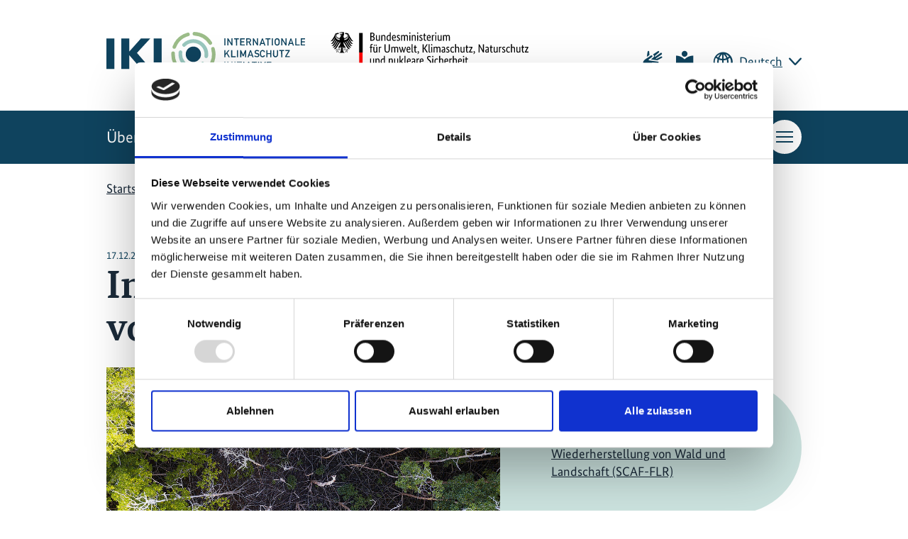

--- FILE ---
content_type: text/html; charset=utf-8
request_url: https://www.international-climate-initiative.com/iki-medien/artikel/investitionen-in-die-wiederherstellung-von-waldlandschaften/
body_size: 16651
content:
<!DOCTYPE html>
<html lang="de-DE" class="no-js">
<head>
    <meta charset="utf-8">

<!-- 
	coding.powerful.systems. CPS GmbH - www.cps-it.de

	This website is powered by TYPO3 - inspiring people to share!
	TYPO3 is a free open source Content Management Framework initially created by Kasper Skaarhoj and licensed under GNU/GPL.
	TYPO3 is copyright 1998-2026 of Kasper Skaarhoj. Extensions are copyright of their respective owners.
	Information and contribution at https://typo3.org/
-->

<link rel="icon" href="/_assets/586c2e293803aaedc627d58ec1875a9b/Favicon/Iki/favicon.ico" type="image/vnd.microsoft.icon">
<title>Investitionen in die Wiederherstellung von Wald und Landschaften | Internationale Klimaschutzinitiative (IKI)</title>
<meta http-equiv="x-ua-compatible" content="ie=edge">
<meta name="generator" content="TYPO3 CMS">
<meta name="description" content="Die IKI unterstützt die neu eingerichtete Restoration Seed Capital Facility, um die Wiederherstellung von Wald und Landschaften zu beschleunigen.">
<meta name="robots" content="index, follow">
<meta name="viewport" content="width=device-width, initial-scale=1">
<meta property="og:title" content="Investitionen in die Wiederherstellung von Wald und Landschaften">
<meta property="og:type" content="article">
<meta property="og:url" content="https://www.international-climate-initiative.com/iki-medien/artikel/investitionen-in-die-wiederherstellung-von-waldlandschaften/">
<meta property="og:image" content="https://www.international-climate-initiative.com/legacy/_processed_/a/a/csm_20201214_Wald_Tobias_Buchberger_163209fef1.jpg">
<meta property="og:image:width" content="1200">
<meta property="og:image:height" content="900">
<meta property="og:image" content="https://www.international-climate-initiative.com/_assets/586c2e293803aaedc627d58ec1875a9b/Images/IKI_Logo_og.jpg">
<meta property="og:description" content="Die IKI unterstützt die neu eingerichtete Restoration Seed Capital Facility, um die Wiederherstellung von Wald und Landschaften zu beschleunigen.">
<meta name="twitter:card" content="summary">
<meta name="twitter:image" content="https://www.international-climate-initiative.com/_assets/586c2e293803aaedc627d58ec1875a9b/Images/IKI_Logo_og.jpg">
<meta name="copyright" content="Internationale Klimaschutzinitiative (IKI)">
<meta name="revisit-after" content="5">
<meta name="apple-mobile-web-app-capable" content="yes">
<meta name="apple-mobile-web-app-status-bar-style" content="black">
<meta name="apple-mobile-web-app-title" content="Internationale Klimaschutzinitiative (IKI)">
<meta name="theme-color" content="#ffffff">


<link rel="stylesheet" href="/assets/iki-frontend/base/css/main.css?1768917070" media="screen">
<link rel="stylesheet" href="/assets/iki-frontend/base/css/print.css?1768917070" media="print">




<script>
/*TS_inlineJS*/
                var htmlElement = document.documentElement;
                htmlElement.classList.remove('no-js');
                htmlElement.classList.add('js');
                window.projectSettings = {config: {system: {code: 'live' }}}
                                // lazysizes: image lazy loading
                window.lazySizesConfig = window.lazySizesConfig || {};
                // page is optimized for fast onload event
                lazySizesConfig.loadMode = 1; // only load visible elements


</script>

<link rel="icon" type="image/png" sizes="32x32" href="/_assets/586c2e293803aaedc627d58ec1875a9b/Favicon/Iki/favicon-32x32.png">
        <link rel="icon" type="image/png" sizes="16x16" href="/_assets/586c2e293803aaedc627d58ec1875a9b/Favicon/Iki/favicon-16x16.png"><link rel="apple-touch-icon" sizes="180x180" href="/_assets/586c2e293803aaedc627d58ec1875a9b/Favicon/Iki/apple-icon-180x180.png"><link rel="icon" type="image/png" sizes="192x192" href="/_assets/586c2e293803aaedc627d58ec1875a9b/Favicon/Iki/android-icon-192x192.png"><link rel="manifest" href="/_assets/586c2e293803aaedc627d58ec1875a9b/Favicon/Iki/site.webmanifest">        <meta name="msapplication-tileimage" content="/_assets/586c2e293803aaedc627d58ec1875a9b/Favicon/Iki/ms-icon-144x144.png">
        <meta name="msapplication-tilecolor" content="#ffffff">
        <meta name="msapplication-config" content="/_assets/586c2e293803aaedc627d58ec1875a9b/Favicon/Iki/browserconfig.xml">            <link rel="preload" href="/assets/iki-frontend/base/fonts/BundesSans-Web-Regular.woff2" as="font" type="font/woff2" crossorigin="anonymous">
            <link rel="preload" href="/assets/iki-frontend/base/fonts/BundesSans-Web-Medium.woff2" as="font" type="font/woff2" crossorigin="anonymous">
            <link rel="preload" href="/assets/iki-frontend/base/fonts/BundesSans-Web-Bold.woff2" as="font" type="font/woff2" crossorigin="anonymous">
            <link rel="preload" href="/assets/iki-frontend/base/fonts/BundesSerif-Web-Bold.woff2" as="font" type="font/woff2" crossorigin="anonymous">            <style>
                @font-face {
                    font-display: swap;
                    font-family: "BundesSansWeb";
                    font-style: normal;
                    font-weight: 400;
                    src: local("BundesSansWeb Regular"), local("BundesSansWeb-Regular"), url("/assets/iki-frontend/base/fonts/BundesSans-Web-Regular.woff2") format("woff2");
                }

                @font-face {
                    font-display: swap;
                    font-family: "BundesSansWebMedium";
                    font-style: normal;
                    font-weight: 500;
                    src: local("BundesSansWeb Medium"), local("BundesSansWeb-Medium"), url("/assets/iki-frontend/base/fonts/BundesSans-Web-Medium.woff2") format("woff2");
                }

                @font-face {
                    font-display: swap;
                    font-family: "BundesSansWebBold";
                    font-style: normal;
                    font-weight: 700;
                    src: local("BundesSansWeb Bold"), local("BundesSansWeb-Bold"), url("/assets/iki-frontend/base/fonts/BundesSans-Web-Bold.woff2") format("woff2");
                }

                @font-face {
                    font-display: swap;
                    font-family: "BundesSerifWebBold";
                    font-style: normal;
                    font-weight: 700;
                    src: local("BundesSerifWeb Bold"), local("BundesSerifWeb-Bold"), url("/assets/iki-frontend/base/fonts/BundesSerif-Web-Bold.woff2") format("woff2");
                }
            </style><script id="Cookiebot" data-culture="DE" src="https://consent.cookiebot.eu/uc.js" data-cbid="db847bda-2dcb-4637-b8be-d8cf112715a0" data-blockingmode="auto" type="text/javascript"></script>            <!-- Matomo -->
                <script type="text/plain" data-cookieconsent="statistics">
                    var _paq = window._paq = window._paq || [];
                  /* tracker methods like "setCustomDimension" should be called before "trackPageView" */
                  _paq.push(['trackPageView']);
                  _paq.push(['enableLinkTracking']);
                  (function() {
                    var u="https://matomo.z-u-g.org/";
                    _paq.push(['setTrackerUrl', u+'matomo.php']);
                    _paq.push(['setSiteId', '1']);
                    var d=document, g=d.createElement('script'), s=d.getElementsByTagName('script')[0];
                    g.async=true; g.src=u+'matomo.js'; s.parentNode.insertBefore(g,s);
                  })();
                </script>
            <!-- End Matomo Code -->
<link rel="canonical" href="https://www.international-climate-initiative.com/iki-medien/artikel/investitionen-in-die-wiederherstellung-von-waldlandschaften/">

<link rel="alternate" hreflang="de-DE" href="https://www.international-climate-initiative.com/iki-medien/artikel/investitionen-in-die-wiederherstellung-von-waldlandschaften/">
<link rel="alternate" hreflang="en-US" href="https://www.international-climate-initiative.com/en/iki-media/news/investment-in-forest-landscape-restoration/">
<link rel="alternate" hreflang="x-default" href="https://www.international-climate-initiative.com/iki-medien/artikel/investitionen-in-die-wiederherstellung-von-waldlandschaften/">
<script type="application/ld+json" id="ext-schema-jsonld">{"@context":"https://schema.org/","@type":"WebPage","breadcrumb":{"@type":"BreadcrumbList","itemListElement":[{"@type":"ListItem","item":{"@type":"WebPage","@id":"https://www.international-climate-initiative.com/iki-medien/"},"name":"IKI-Medien","position":"1"},{"@type":"ListItem","item":{"@type":"WebPage","@id":"https://www.international-climate-initiative.com/iki-medien/artikel/investitionen-in-die-wiederherstellung-von-waldlandschaften/"},"name":"Investitionen in die Wiederherstellung von Waldlandschaften","position":"2"}]}}</script>
<!-- This site is optimized with the Yoast SEO for TYPO3 plugin - https://yoast.com/typo3-extensions-seo/ -->
<script type="application/ld+json">[{"@context":"https:\/\/www.schema.org","@type":"BreadcrumbList","itemListElement":[{"@type":"ListItem","position":1,"item":{"@id":"https:\/\/www.international-climate-initiative.com\/","name":"Startseite"}},{"@type":"ListItem","position":2,"item":{"@id":"https:\/\/www.international-climate-initiative.com\/iki-medien\/","name":"IKI-Medien"}},{"@type":"ListItem","position":3,"item":{"@id":"https:\/\/www.international-climate-initiative.com\/iki-medien\/artikel\/","name":"Artikel"}}]}]</script>
</head>
<body id="pageId_43">


<nav class="c-menu-skip" aria-label="Sprunglink-Navigation">
    <ul class="c-menu-skip__list">
        <li class="c-menu-skip__item">
            <a href="#article" class="c-skip-link">Zum Hauptinhalt springen</a>
        </li>
        <li class="c-menu-skip__item">
            <a href="#trigger-page-search" class="c-skip-link">Zur Suche springen</a>
        </li>
        <li class="c-menu-skip__item">
            <a href="#trigger-mm" class="c-skip-link">Zur Hauptnavigation springen</a>
        </li>
    </ul>
</nav>
<noscript>
    <div class="js-disabled-hint">
        <p>
            <strong>It looks like you have JavaScript disabled.</strong> That's OK! All the content on the
            site is still viewable, but keep in mind most of the interactive features won't work.
        </p>
    </div>
</noscript>
<div class="c-app page-layout-1col page-news-detail">
    
    <header class="c-header">
        <div class="o-grid">
            <div class="c-header__top">
                <div class="c-header__logos">
                    
    <a class="c-logo c-logo--iki" href="/">
        
                <img src="/_assets/586c2e293803aaedc627d58ec1875a9b/Images/logo-iki.svg" alt="Logo Internationale Klimaschutzinitiative (IKI) Link zur Startseite von IKI"/>
            
    </a>

                    
    <div class="c-logo c-logo--bmu-mobile">
        <img src="/_assets/586c2e293803aaedc627d58ec1875a9b/Images/logo-bmu-mobile.svg?v1" alt="Bildwortmarke: Bundesministerium für Umwelt, Klimaschutz, Naturschutz und nukleare Sicherheit"/>
    </div>

                    
    
            <div class="c-logo c-logo--bmu">
                <img src="/_assets/586c2e293803aaedc627d58ec1875a9b/Images/logo-bmu.svg?v1" alt="Bildwortmarke: Bundesministerium für Umwelt, Klimaschutz, Naturschutz und nukleare Sicherheit"/>
            </div>
        

                </div>
                <div class="c-header__service">
                    
    
        <ul class="c-access-list">
            <li class="c-access-list__item">
                <a class="c-access-list__link" href="/gebaerdensprache/">
                    <span class="u-accessibility">Zur Seite für Gebärdensprache</span>
                    <i class="o-icon-font o-icon-font--access-hands" aria-hidden="true"></i>
                </a>
            </li>
            <li class="c-access-list__item">
                <a class="c-access-list__link" href="/leichte-sprache/">
                    <span class="u-accessibility">Zur Seite für leichte Sprache</span>
                    <i class="o-icon-font o-icon-font--access-speech" aria-hidden="true"></i>
                </a>
            </li>
        </ul>

                    


    
        
            <div class="c-language-switch js-language-switch">
                
                    
                            <button class="c-language-switch__button c-link u-icon u-icon:right"
                                    type="button"
                                    aria-controls="language-list"
                                    aria-expanded="false"
                                    aria-label="Die aktuelle Sprache ist Deutsch. Wählen Sie Ihre bevorzugte Sprache.">
                                Deutsch
                                <i class="o-icon-font o-icon-font--language" aria-hidden="true"></i>
                                <i class="o-icon-font o-icon-font--arrow-down" aria-hidden="true"></i>
                            </button>
                        
                
                    
                
                    
                
                    
                
                    
                
                <ul class="c-language-switch__list" id="language-list">
                    
                        
                    
                        
                                <li class="c-language-switch__item">
                                    
                                            <a href="/en/iki-media/news/investment-in-forest-landscape-restoration/" hreflang="en-US"
                                               class="c-language-switch__link">
                                                English
                                            </a>
                                        
                                </li>
                            
                    
                        
                                <li class="c-language-switch__item">
                                    
                                </li>
                            
                    
                        
                                <li class="c-language-switch__item">
                                    
                                </li>
                            
                    
                        
                                <li class="c-language-switch__item">
                                    
                                </li>
                            
                    
                </ul>
            </div>
        
    


                </div>
            </div>
            <div class="c-header__bottom">
                


    
    
        <nav class="c-menu-topics"
             aria-label="Themen-Navigation">
            <ul class="c-menu-topics__list">
                
                    <li class="c-menu-topics__item">
                        
                                <a class="c-menu-topics__link" href="/ueber-die-iki/">
                                    Über die IKI
                                </a>
                            
                    </li>
                
                    <li class="c-menu-topics__item">
                        
                                <a class="c-menu-topics__link" href="/foerderung-finden/">
                                    Förderung finden
                                </a>
                            
                    </li>
                
                    <li class="c-menu-topics__item">
                        
                                <a class="c-menu-topics__link" href="/projekt-steuern/">
                                    Projekt steuern
                                </a>
                            
                    </li>
                
                    <li class="c-menu-topics__item">
                        
                                <a class="c-menu-topics__link" href="/projekte-suchen/">
                                    Projekte suchen
                                </a>
                            
                    </li>
                
            </ul>
        </nav>
    


                
    
        <ul class="c-access-list">
            <li class="c-access-list__item">
                <a class="c-access-list__link" href="/gebaerdensprache/">
                    <span class="u-accessibility">Zur Seite für Gebärdensprache</span>
                    <i class="o-icon-font o-icon-font--access-hands" aria-hidden="true"></i>
                </a>
            </li>
            <li class="c-access-list__item">
                <a class="c-access-list__link" href="/leichte-sprache/">
                    <span class="u-accessibility">Zur Seite für leichte Sprache</span>
                    <i class="o-icon-font o-icon-font--access-speech" aria-hidden="true"></i>
                </a>
            </li>
        </ul>

                


    
    <div class="c-page-search-wrapper">
        <div class="c-page-search"
             id="page-search"
             role="search">
            <form class="c-form" action="/suche/" method="get" accept-charset="utf-8">
                <label class="c-form__label u-accessibility" for="page-search-searchfield">
                    Seite durchsuchen
                </label>
                <div class="c-form__input-container">
                    <input class="c-form__input" id="page-search-searchfield" type="text" name="q"
                           placeholder="Suchbegriff...">
                    <button class="c-button-icon-only u-icon" type="submit">
                        <span class="u-accessibility">Suchen</span>
                        <i class="o-icon-font o-icon-font--loupe" aria-hidden="true"></i>
                    </button>
                </div>
            </form>
        </div>
        <button class="c-button-icon-only c-button--white c-trigger-page-search js-trigger-page-search"
                id="trigger-page-search"
                type="button"
                aria-expanded="false"
                aria-controls="page-search">
            <span class="u-accessibility open">Suche öffnen</span>
            <span class="u-accessibility close">Suche schliessen</span>
            <i class="o-icon-font o-icon-font--loupe" aria-hidden="true"></i>
            <span class="c-burger" aria-hidden="true">
               <span class="c-burger__line c-burger__line--top"></span>
               <span class="c-burger__line c-burger__line--center"></span>
               <span class="c-burger__line c-burger__line--bottom"></span>
            </span>
        </button>
    </div>


                <button class="c-button-icon-only c-button--white c-trigger-mm js-trigger-mm" id="trigger-mm" type="button" aria-expanded="false" aria-controls="menu-mm">
                    <span class="u-accessibility">Haupt-Navigation öffnen</span>
                    <span class="c-burger" aria-hidden="true">
                        <span class="c-burger__line c-burger__line--top"></span>
                        <span class="c-burger__line c-burger__line--center"></span>
                        <span class="c-burger__line c-burger__line--bottom"></span>
                    </span>
                </button>
                


    
    
        <nav id="menu-mm" class="c-menu-mm js-menu-mm"
             aria-label="Hauptnavigation">
            <ul class="c-menu-mm__list c-menu-mm__list--lvl0">
                
                    <li class="c-menu-mm__item c-menu-mm__item--lvl0 ">
                        
    <a href="/" class="c-menu-mm__link"
       title="Startseite"
       data-page-id="1"
       data-level=""
       aria-current="page">
        Startseite
    </a>

                    </li>
                
                
                    <li class="c-menu-mm__item c-menu-mm__item--lvl0 ">
                        
    <a href="/ueber-die-iki/" class="c-menu-mm__link"
       title="Über die IKI"
       data-page-id="39"
       data-level="0"
       >
        Über die IKI
    </a>


                        
                            
    <ul class="c-menu-mm__list c-menu-mm__list--lvl1">
    
            <li class="c-menu-mm__item c-menu-mm__item--lvl1">
                
    <a href="/ueber-die-iki/iki-foerderbereich-minderung-von-treibhausgasemissionen/" class="c-menu-mm__link"
       title="Förderbereich: Treibhausgasminderung"
       data-page-id="85"
       data-level="1"
       >
        Förderbereich: Treibhausgasminderung
    </a>

                
            </li>
        
            <li class="c-menu-mm__item c-menu-mm__item--lvl1">
                
    <a href="/ueber-die-iki/iki-foerderbereich-anpassung-an-die-folgen-des-klimawandels/" class="c-menu-mm__link"
       title="Förderbereich: Anpassung an den Klimawandel"
       data-page-id="130"
       data-level="1"
       >
        Förderbereich: Anpassung an den Klimawandel
    </a>

                
            </li>
        
            <li class="c-menu-mm__item c-menu-mm__item--lvl1">
                
    <a href="/ueber-die-iki/iki-foerderbereich-erhalt-und-wiederherstellung-natuerlicher-kohlenstoffsenken/" class="c-menu-mm__link"
       title="Förderbereich: Kohlenstoffsenken"
       data-page-id="128"
       data-level="1"
       >
        Förderbereich: Kohlenstoffsenken
    </a>

                
            </li>
        
            <li class="c-menu-mm__item c-menu-mm__item--lvl1">
                
    <a href="/ueber-die-iki/iki-foerderbereich-schutz-der-biologischen-vielfalt/" class="c-menu-mm__link"
       title="Förderbereich: Schutz der biologischen Vielfalt"
       data-page-id="126"
       data-level="1"
       >
        Förderbereich: Schutz der biologischen Vielfalt
    </a>

                
            </li>
        
            <li class="c-menu-mm__item c-menu-mm__item--lvl1">
                
    <a href="/ueber-die-iki/die-zusammenarbeit-der-iki-mit-ihren-partnerlaendern/" class="c-menu-mm__link"
       title="IKI-Länder"
       data-page-id="98"
       data-level="1"
       >
        IKI-Länder
    </a>

                
            </li>
        
            <li class="c-menu-mm__item c-menu-mm__item--lvl1">
                
    <a href="/ueber-die-iki/globale-initiativen/" class="c-menu-mm__link"
       title="Globale Initiativen"
       data-page-id="93"
       data-level="1"
       >
        Globale Initiativen
    </a>

                
            </li>
        
            <li class="c-menu-mm__item c-menu-mm__item--lvl1">
                
    <a href="/themen/jugend/" class="c-menu-mm__link"
       title="Jugend-Engagement in der IKI"
       data-page-id="319"
       data-level="1"
       >
        Jugend-Engagement in der IKI
    </a>

                
            </li>
        
            <li class="c-menu-mm__item c-menu-mm__item--lvl1">
                
    <a href="/ueber-die-iki/werte-und-verantwortung/" class="c-menu-mm__link"
       title="Werte und Verantwortung"
       data-page-id="97"
       data-level="1"
       >
        Werte und Verantwortung
    </a>

                
                    
    <ul class="c-menu-mm__list c-menu-mm__list--lvl2">
    
            <li class="c-menu-mm__item c-menu-mm__item--lvl2">
                
    <a href="/ueber-die-iki/iki-safeguards/" class="c-menu-mm__link"
       title="Safeguards"
       data-page-id="96"
       data-level="2"
       >
        Safeguards
    </a>

                
            </li>
        
            <li class="c-menu-mm__item c-menu-mm__item--lvl2">
                
    <a href="/ueber-die-iki/werte-und-verantwortung/gender/" class="c-menu-mm__link"
       title="Gender in der IKI"
       data-page-id="140"
       data-level="2"
       >
        Gender in der IKI
    </a>

                
            </li>
        
            <li class="c-menu-mm__item c-menu-mm__item--lvl2">
                
    <a href="/ueber-die-iki/werte-und-verantwortung/local-action/" class="c-menu-mm__link"
       title="Local Action"
       data-page-id="383"
       data-level="2"
       >
        Local Action
    </a>

                
            </li>
        
            <li class="c-menu-mm__item c-menu-mm__item--lvl2">
                
    <a href="/ueber-die-iki/werte-und-verantwortung/umgang-mit-emissionsminderungsgutschriften-in-der-iki/" class="c-menu-mm__link"
       title="Regelung für den Umgang mit Emissionsminderungsgutschriften in der IKI"
       data-page-id="583"
       data-level="2"
       >
        Regelung für den Umgang mit Emissionsminderungsgutschriften in der IKI
    </a>

                
            </li>
        
            <li class="c-menu-mm__item c-menu-mm__item--lvl2">
                
    <a href="/ueber-die-iki/transparenz/" class="c-menu-mm__link"
       title="Transparenz"
       data-page-id="94"
       data-level="2"
       >
        Transparenz
    </a>

                
            </li>
        
    </ul>

                
            </li>
        
            <li class="c-menu-mm__item c-menu-mm__item--lvl1">
                
    <a href="/ueber-die-iki/wirkung-und-lernen/" class="c-menu-mm__link"
       title="Wirkung und Lernen"
       data-page-id="296"
       data-level="1"
       >
        Wirkung und Lernen
    </a>

                
                    
    <ul class="c-menu-mm__list c-menu-mm__list--lvl2">
    
            <li class="c-menu-mm__item c-menu-mm__item--lvl2">
                
    <a href="/ueber-die-iki/wirkung-und-lernen/ausgewaehlte-iki-wirkungen-von-2015-2023/" class="c-menu-mm__link"
       title="Ausgewählte IKI-Wirkungen von 2015-2023"
       data-page-id="684"
       data-level="2"
       >
        Ausgewählte IKI-Wirkungen von 2015-2023
    </a>

                
            </li>
        
            <li class="c-menu-mm__item c-menu-mm__item--lvl2">
                
    <a href="/ueber-die-iki/wie-die-iki-monitoring-und-evaluierung-einsetzt/" class="c-menu-mm__link"
       title="Wie die IKI Monitoring und Evaluierung einsetzt"
       data-page-id="113"
       data-level="2"
       >
        Wie die IKI Monitoring und Evaluierung einsetzt
    </a>

                
            </li>
        
    </ul>

                
            </li>
        
    </ul>

                        
                    </li>
                
                    <li class="c-menu-mm__item c-menu-mm__item--lvl0 ">
                        
    <a href="/foerderung-finden/" class="c-menu-mm__link"
       title="Förderung finden"
       data-page-id="30"
       data-level="0"
       >
        Förderung finden
    </a>


                        
                            
    <ul class="c-menu-mm__list c-menu-mm__list--lvl1">
    
            <li class="c-menu-mm__item c-menu-mm__item--lvl1">
                
    <a href="/foerderung-finden/large-grants/" class="c-menu-mm__link"
       title="Large Grants"
       data-page-id="740"
       data-level="1"
       >
        Large Grants
    </a>

                
                    
    <ul class="c-menu-mm__list c-menu-mm__list--lvl2">
    
            <li class="c-menu-mm__item c-menu-mm__item--lvl2">
                
    <a href="/foerderung-finden/large-grants/large-grants-2025/" class="c-menu-mm__link"
       title="ILG Call 2025"
       data-page-id="742"
       data-level="2"
       >
        ILG Call 2025
    </a>

                
            </li>
        
    </ul>

                
            </li>
        
            <li class="c-menu-mm__item c-menu-mm__item--lvl1">
                
    <a href="/foerderung-finden/medium-grants/" class="c-menu-mm__link"
       title="Medium Grants"
       data-page-id="69"
       data-level="1"
       >
        Medium Grants
    </a>

                
                    
    <ul class="c-menu-mm__list c-menu-mm__list--lvl2">
    
            <li class="c-menu-mm__item c-menu-mm__item--lvl2">
                
    <a href="/foerderung-finden/medium-grants/medium-grants-2025/" class="c-menu-mm__link"
       title="IMG Call 2025"
       data-page-id="755"
       data-level="2"
       >
        IMG Call 2025
    </a>

                
            </li>
        
            <li class="c-menu-mm__item c-menu-mm__item--lvl2">
                
    <a href="/foerderung-finden/medium-grants/medium-grants-2024/" class="c-menu-mm__link"
       title="IMG Call 2024"
       data-page-id="560"
       data-level="2"
       >
        IMG Call 2024
    </a>

                
            </li>
        
            <li class="c-menu-mm__item c-menu-mm__item--lvl2">
                
    <a href="/foerderung-finden/medium-grants/medium-grants-2023/" class="c-menu-mm__link"
       title="IMG Call 2023"
       data-page-id="435"
       data-level="2"
       >
        IMG Call 2023
    </a>

                
            </li>
        
            <li class="c-menu-mm__item c-menu-mm__item--lvl2">
                
    <a href="/foerderung-finden/medium-grants/medium-grants-2022/" class="c-menu-mm__link"
       title="IMG Call 2022"
       data-page-id="355"
       data-level="2"
       >
        IMG Call 2022
    </a>

                
            </li>
        
            <li class="c-menu-mm__item c-menu-mm__item--lvl2">
                
    <a href="/foerderung-finden/medium-grants/medium-grants-2021/" class="c-menu-mm__link"
       title="IMG Call 2021"
       data-page-id="73"
       data-level="2"
       >
        IMG Call 2021
    </a>

                
            </li>
        
            <li class="c-menu-mm__item c-menu-mm__item--lvl2">
                
    <a href="/foerderung-finden/medium-grants/medium-grants-2020/" class="c-menu-mm__link"
       title="IMG Call 2020"
       data-page-id="186"
       data-level="2"
       >
        IMG Call 2020
    </a>

                
            </li>
        
    </ul>

                
            </li>
        
            <li class="c-menu-mm__item c-menu-mm__item--lvl1">
                
    <a href="/foerderung-finden/small-grants/" class="c-menu-mm__link"
       title="Small Grants"
       data-page-id="67"
       data-level="1"
       >
        Small Grants
    </a>

                
                    
    <ul class="c-menu-mm__list c-menu-mm__list--lvl2">
    
            <li class="c-menu-mm__item c-menu-mm__item--lvl2">
                
    <a href="/foerderung-finden/small-grants/small-grants-2025/" class="c-menu-mm__link"
       title="ISG Call 2025"
       data-page-id="759"
       data-level="2"
       >
        ISG Call 2025
    </a>

                
            </li>
        
            <li class="c-menu-mm__item c-menu-mm__item--lvl2">
                
    <a href="/foerderung-finden/small-grants/small-grants-2024/" class="c-menu-mm__link"
       title="ISG Call 2024"
       data-page-id="646"
       data-level="2"
       >
        ISG Call 2024
    </a>

                
            </li>
        
            <li class="c-menu-mm__item c-menu-mm__item--lvl2">
                
    <a href="/foerderung-finden/small-grants/small-grants-2023/" class="c-menu-mm__link"
       title="ISG Call 2023"
       data-page-id="554"
       data-level="2"
       >
        ISG Call 2023
    </a>

                
            </li>
        
            <li class="c-menu-mm__item c-menu-mm__item--lvl2">
                
    <a href="/foerderung-finden/small-grants/small-grants-2022/" class="c-menu-mm__link"
       title="ISG Call 2022"
       data-page-id="412"
       data-level="2"
       >
        ISG Call 2022
    </a>

                
            </li>
        
            <li class="c-menu-mm__item c-menu-mm__item--lvl2">
                
    <a href="/foerderung-finden/small-grants/small-grants-2021/" class="c-menu-mm__link"
       title="ISG Call 2021"
       data-page-id="71"
       data-level="2"
       >
        ISG Call 2021
    </a>

                
            </li>
        
            <li class="c-menu-mm__item c-menu-mm__item--lvl2">
                
    <a href="/foerderung-finden/small-grants/small-grants-2020/" class="c-menu-mm__link"
       title="ISG Call 2020"
       data-page-id="187"
       data-level="2"
       >
        ISG Call 2020
    </a>

                
            </li>
        
    </ul>

                
            </li>
        
            <li class="c-menu-mm__item c-menu-mm__item--lvl1">
                
    <a href="/foerderung-finden/themencall/" class="c-menu-mm__link"
       title="Themencall"
       data-page-id="70"
       data-level="1"
       >
        Themencall
    </a>

                
                    
    <ul class="c-menu-mm__list c-menu-mm__list--lvl2">
    
            <li class="c-menu-mm__item c-menu-mm__item--lvl2">
                
    <a href="/foerderung-finden/themencall/themencall-2024/" class="c-menu-mm__link"
       title="Themencall 2024"
       data-page-id="638"
       data-level="2"
       >
        Themencall 2024
    </a>

                
            </li>
        
            <li class="c-menu-mm__item c-menu-mm__item--lvl2">
                
    <a href="/foerderung-finden/themencall/themencall-2023/" class="c-menu-mm__link"
       title="Themencall 2023"
       data-page-id="544"
       data-level="2"
       >
        Themencall 2023
    </a>

                
            </li>
        
            <li class="c-menu-mm__item c-menu-mm__item--lvl2">
                
    <a href="/foerderung-finden/themencall/themencall-2022/" class="c-menu-mm__link"
       title="Themencall 2022"
       data-page-id="377"
       data-level="2"
       >
        Themencall 2022
    </a>

                
            </li>
        
            <li class="c-menu-mm__item c-menu-mm__item--lvl2">
                
    <a href="/foerderung-finden/themencall/thematisches-auswahlverfahren-2020/" class="c-menu-mm__link"
       title="Themencall 2020"
       data-page-id="74"
       data-level="2"
       >
        Themencall 2020
    </a>

                
            </li>
        
            <li class="c-menu-mm__item c-menu-mm__item--lvl2">
                
    <a href="/foerderung-finden/themencall/thematisches-auswahlverfahren-2019/2/" class="c-menu-mm__link"
       title="Themencall 2019/2"
       data-page-id="185"
       data-level="2"
       >
        Themencall 2019/2
    </a>

                
            </li>
        
            <li class="c-menu-mm__item c-menu-mm__item--lvl2">
                
    <a href="/foerderung-finden/themencall/themencall-2019/1-1/" class="c-menu-mm__link"
       title="Themencall 2019/1"
       data-page-id="425"
       data-level="2"
       >
        Themencall 2019/1
    </a>

                
            </li>
        
            <li class="c-menu-mm__item c-menu-mm__item--lvl2">
                
    <a href="/foerderung-finden/themencall/themencall-2017/2018/" class="c-menu-mm__link"
       title="Themencall 2017/2018"
       data-page-id="421"
       data-level="2"
       >
        Themencall 2017/2018
    </a>

                
            </li>
        
    </ul>

                
            </li>
        
            <li class="c-menu-mm__item c-menu-mm__item--lvl1">
                
    <a href="/foerderung-finden/laendercall/" class="c-menu-mm__link"
       title="Ländercall"
       data-page-id="68"
       data-level="1"
       >
        Ländercall
    </a>

                
                    
    <ul class="c-menu-mm__list c-menu-mm__list--lvl2">
    
            <li class="c-menu-mm__item c-menu-mm__item--lvl2">
                
    <a href="/foerderung-finden/laendercall/laendercall-brasilien/" class="c-menu-mm__link"
       title="Brasilien"
       data-page-id="566"
       data-level="2"
       >
        Brasilien
    </a>

                
            </li>
        
            <li class="c-menu-mm__item c-menu-mm__item--lvl2">
                
    <a href="/foerderung-finden/laendercall/laender-call-peru/" class="c-menu-mm__link"
       title="Peru"
       data-page-id="277"
       data-level="2"
       >
        Peru
    </a>

                
            </li>
        
            <li class="c-menu-mm__item c-menu-mm__item--lvl2">
                
    <a href="/foerderung-finden/laendercall/laender-call-argentinien/" class="c-menu-mm__link"
       title="Argentinien"
       data-page-id="264"
       data-level="2"
       >
        Argentinien
    </a>

                
            </li>
        
            <li class="c-menu-mm__item c-menu-mm__item--lvl2">
                
    <a href="/foerderung-finden/laendercall/laender-call-costa-rica/" class="c-menu-mm__link"
       title="Cost Rica"
       data-page-id="267"
       data-level="2"
       >
        Cost Rica
    </a>

                
            </li>
        
            <li class="c-menu-mm__item c-menu-mm__item--lvl2">
                
    <a href="/foerderung-finden/laendercall/laender-call-indien/" class="c-menu-mm__link"
       title="Indien"
       data-page-id="269"
       data-level="2"
       >
        Indien
    </a>

                
            </li>
        
            <li class="c-menu-mm__item c-menu-mm__item--lvl2">
                
    <a href="/foerderung-finden/laendercall/laender-call-indonesien/" class="c-menu-mm__link"
       title="Indonesien"
       data-page-id="270"
       data-level="2"
       >
        Indonesien
    </a>

                
            </li>
        
            <li class="c-menu-mm__item c-menu-mm__item--lvl2">
                
    <a href="/foerderung-finden/laendercall/laender-call-kolumbien/" class="c-menu-mm__link"
       title="Kolumbien"
       data-page-id="271"
       data-level="2"
       >
        Kolumbien
    </a>

                
            </li>
        
            <li class="c-menu-mm__item c-menu-mm__item--lvl2">
                
    <a href="/foerderung-finden/laendercall/laender-call-mexiko/" class="c-menu-mm__link"
       title="Mexiko"
       data-page-id="272"
       data-level="2"
       >
        Mexiko
    </a>

                
            </li>
        
            <li class="c-menu-mm__item c-menu-mm__item--lvl2">
                
    <a href="/foerderung-finden/laendercall/laender-call-philippinen/" class="c-menu-mm__link"
       title="Philippinen"
       data-page-id="278"
       data-level="2"
       >
        Philippinen
    </a>

                
            </li>
        
            <li class="c-menu-mm__item c-menu-mm__item--lvl2">
                
    <a href="/foerderung-finden/laendercall/laender-call-suedafrika/" class="c-menu-mm__link"
       title="Südafrika"
       data-page-id="273"
       data-level="2"
       >
        Südafrika
    </a>

                
            </li>
        
            <li class="c-menu-mm__item c-menu-mm__item--lvl2">
                
    <a href="/foerderung-finden/laendercall/laender-call-thailand/" class="c-menu-mm__link"
       title="Thailand"
       data-page-id="274"
       data-level="2"
       >
        Thailand
    </a>

                
            </li>
        
            <li class="c-menu-mm__item c-menu-mm__item--lvl2">
                
    <a href="/foerderung-finden/laendercall/laender-call-ukraine/" class="c-menu-mm__link"
       title="Ukraine"
       data-page-id="268"
       data-level="2"
       >
        Ukraine
    </a>

                
            </li>
        
            <li class="c-menu-mm__item c-menu-mm__item--lvl2">
                
    <a href="/foerderung-finden/laendercall/laender-call-vietnam/" class="c-menu-mm__link"
       title="Vietnam"
       data-page-id="275"
       data-level="2"
       >
        Vietnam
    </a>

                
            </li>
        
    </ul>

                
            </li>
        
            <li class="c-menu-mm__item c-menu-mm__item--lvl1">
                
    <a href="/foerderung-finden/iki-invest/" class="c-menu-mm__link"
       title="IKI Invest"
       data-page-id="734"
       data-level="1"
       >
        IKI Invest
    </a>

                
            </li>
        
            <li class="c-menu-mm__item c-menu-mm__item--lvl1">
                
    <a href="/iki-dokumente-download/" class="c-menu-mm__link"
       title="IKI-Dokumente zum Download"
       data-page-id="671"
       data-level="1"
       >
        IKI-Dokumente zum Download
    </a>

                
            </li>
        
    </ul>

                        
                    </li>
                
                    <li class="c-menu-mm__item c-menu-mm__item--lvl0 ">
                        
    <a href="/foerderprioritaeten/" class="c-menu-mm__link"
       title="Förderprioritäten"
       data-page-id="13"
       data-level="0"
       >
        Förderprioritäten
    </a>


                        
                    </li>
                
                    <li class="c-menu-mm__item c-menu-mm__item--lvl0 ">
                        
    <a href="/projekt-steuern/" class="c-menu-mm__link"
       title="Projekt steuern"
       data-page-id="31"
       data-level="0"
       >
        Projekt steuern
    </a>


                        
                            
    <ul class="c-menu-mm__list c-menu-mm__list--lvl1">
    
            <li class="c-menu-mm__item c-menu-mm__item--lvl1">
                
    <a href="/projekt-steuern/zum-projektfortschritt-berichten/" class="c-menu-mm__link"
       title="Zum Projektfortschritt berichten"
       data-page-id="165"
       data-level="1"
       >
        Zum Projektfortschritt berichten
    </a>

                
            </li>
        
            <li class="c-menu-mm__item c-menu-mm__item--lvl1">
                
    <a href="/projekt-steuern/aenderungsantrag-einreichen/" class="c-menu-mm__link"
       title="Änderungsantrag einreichen"
       data-page-id="166"
       data-level="1"
       >
        Änderungsantrag einreichen
    </a>

                
            </li>
        
            <li class="c-menu-mm__item c-menu-mm__item--lvl1">
                
    <a href="/projekt-steuern/projekt-abschliessen/" class="c-menu-mm__link"
       title="Projekt abschließen"
       data-page-id="167"
       data-level="1"
       >
        Projekt abschließen
    </a>

                
            </li>
        
            <li class="c-menu-mm__item c-menu-mm__item--lvl1">
                
    <a href="/projekt-steuern/oeffentlichkeitsarbeit/" class="c-menu-mm__link"
       title="Vorgaben und Leitfäden zur Öffentlichkeitsarbeit"
       data-page-id="169"
       data-level="1"
       >
        Vorgaben und Leitfäden zur Öffentlichkeitsarbeit
    </a>

                
            </li>
        
            <li class="c-menu-mm__item c-menu-mm__item--lvl1">
                
    <a href="/iki-dokumente-download/" class="c-menu-mm__link"
       title="IKI-Dokumente zum Download"
       data-page-id="673"
       data-level="1"
       >
        IKI-Dokumente zum Download
    </a>

                
            </li>
        
    </ul>

                        
                    </li>
                
                    <li class="c-menu-mm__item c-menu-mm__item--lvl0 ">
                        
    <a href="/projekte-suchen/" class="c-menu-mm__link"
       title="Projekte suchen"
       data-page-id="35"
       data-level="0"
       >
        Projekte suchen
    </a>


                        
                    </li>
                
                    <li class="c-menu-mm__item c-menu-mm__item--lvl0 ">
                        
    <a href="/ueber-die-iki/unabhaengiger-beschwerdemechanismus/" class="c-menu-mm__link"
       title="Beschwerdemechanismus"
       data-page-id="95"
       data-level="0"
       >
        Beschwerdemechanismus
    </a>


                        
                            
    <ul class="c-menu-mm__list c-menu-mm__list--lvl1">
    
            <li class="c-menu-mm__item c-menu-mm__item--lvl1">
                
    <a href="/ueber-die-iki/newsletter-iki-ubm/" class="c-menu-mm__link"
       title="IKI-UBM-Newsletter"
       data-page-id="438"
       data-level="1"
       >
        IKI-UBM-Newsletter
    </a>

                
            </li>
        
            <li class="c-menu-mm__item c-menu-mm__item--lvl1">
                
    <a href="/ueber-die-iki/unabhaengiger-beschwerdemechanismus/wie-man-eine-beschwerde-einreicht/" class="c-menu-mm__link"
       title="Wie man eine Beschwerde einreicht"
       data-page-id="396"
       data-level="1"
       >
        Wie man eine Beschwerde einreicht
    </a>

                
            </li>
        
    </ul>

                        
                    </li>
                
                    <li class="c-menu-mm__item c-menu-mm__item--lvl0 Selected">
                        
    <a href="/iki-medien/" class="c-menu-mm__link"
       title="IKI-Medien"
       data-page-id="193"
       data-level="0"
       aria-current="page">
        IKI-Medien
    </a>


                        
                            
    <ul class="c-menu-mm__list c-menu-mm__list--lvl1">
    
            <li class="c-menu-mm__item c-menu-mm__item--lvl1">
                
    <a href="/iki-medien/iki-jahresberichte/" class="c-menu-mm__link"
       title="IKI-Jahresberichte"
       data-page-id="496"
       data-level="1"
       >
        IKI-Jahresberichte
    </a>

                
            </li>
        
            <li class="c-menu-mm__item c-menu-mm__item--lvl1">
                
    <a href="/themen/web-specials/" class="c-menu-mm__link"
       title="Webspecials"
       data-page-id="250"
       data-level="1"
       >
        Webspecials
    </a>

                
            </li>
        
            <li class="c-menu-mm__item c-menu-mm__item--lvl1">
                
    <a href="/themen/lernpakete/" class="c-menu-mm__link"
       title="Lernpakete"
       data-page-id="248"
       data-level="1"
       >
        Lernpakete
    </a>

                
            </li>
        
            <li class="c-menu-mm__item c-menu-mm__item--lvl1">
                
    <a href="/iki-medien/presse/" class="c-menu-mm__link"
       title="Presse"
       data-page-id="204"
       data-level="1"
       >
        Presse
    </a>

                
            </li>
        
            <li class="c-menu-mm__item c-menu-mm__item--lvl1">
                
    <a href="/iki-medien/iki-newsletter/" class="c-menu-mm__link"
       title="IKI-Newsletter"
       data-page-id="199"
       data-level="1"
       >
        IKI-Newsletter
    </a>

                
            </li>
        
    </ul>

                        
                    </li>
                
                    <li class="c-menu-mm__item c-menu-mm__item--lvl0 ">
                        
    <a href="/veranstaltungen/" class="c-menu-mm__link"
       title="Veranstaltungen"
       data-page-id="477"
       data-level="0"
       >
        Veranstaltungen
    </a>


                        
                    </li>
                
                    <li class="c-menu-mm__item c-menu-mm__item--lvl0 ">
                        
    <a href="/iki-dokumente-download/" class="c-menu-mm__link"
       title="IKI-Dokumente zum Download"
       data-page-id="653"
       data-level="0"
       >
        IKI-Dokumente zum Download
    </a>


                        
                    </li>
                
            </ul>
        </nav>
    


            </div>
            
        </div>
    </header>

    
    <main class="c-main" id="main">
        <div class="o-grid">
            


    
        
        <nav class="c-breadcrumb" aria-label="Pfad-Navigation">
            <ul class="c-breadcrumb__list">
                
                    <li class="c-breadcrumb__item">
                        <a href="/"
                           class="c-link u-icon u-icon:right"
                           
                        >
                            Startseite
                            
                                    <i class="o-icon-font o-icon-font--arrow-right" aria-hidden="true"></i>
                                
                        </a>
                    </li>
                
                    <li class="c-breadcrumb__item">
                        <a href="/iki-medien/"
                           class="c-link u-icon u-icon:right"
                           
                        >
                            IKI-Medien
                            
                                    <i class="o-icon-font o-icon-font--arrow-right" aria-hidden="true"></i>
                                
                        </a>
                    </li>
                
                    <li class="c-breadcrumb__item">
                        <a href="/iki-medien/artikel/investitionen-in-die-wiederherstellung-von-waldlandschaften/"
                           class="c-link"
                            aria-current="page"
                        >
                            Investitionen in die Wiederherstellung von Waldlandschaften
                            
                        </a>
                    </li>
                
            </ul>
        </nav>
    


            <div class="o-grid__row">
                <div class="o-grid__col:12">
                    <article class="c-article" id="article">
                        <!--TYPO3SEARCH_begin-->
                        


    
    


    

    
            
  
  
    
    <div class="c-page-title   u-space-top:default ">
            <span class="c-kicker">
                17.12.2020
            </span>
      <h1 class="u-typo:xxxl u-typo:bold2">
        Investitionen in die Wiederherstellung von Waldlandschaften
      </h1>
    </div>
    <div class="o-grid__row">
      <div class="o-grid__col:12 o-grid__col:7@md">

        <div class="c-text-media u-space-top:default">
          <div class="c-text-media__inner c-text-media__inner--above">
            <div class="c-text-media__content">
              
                <div class="c-text-media__media">
                  

        
<figure class="c-figure">
    <div class="c-figure__inner">
        
                
                        

<picture>
    
            <source srcset="[data-uri]" data-srcset="/legacy/_processed_/a/a/csm_20201214_Wald_Tobias_Buchberger_7707af703e.jpg" media="(min-width: 700px)">
        
    <source srcset="[data-uri]" data-srcset="/legacy/_processed_/a/a/csm_20201214_Wald_Tobias_Buchberger_4e8f1d3c7c.jpg" media="(min-width: 370px)">
    <source srcset="[data-uri]" data-srcset="/legacy/_processed_/a/a/csm_20201214_Wald_Tobias_Buchberger_4cb8bb47b3.jpg">
    <img class="c-img lazyload"
         src="[data-uri]"
         data-src="/legacy/_processed_/a/a/csm_20201214_Wald_Tobias_Buchberger_4cb8bb47b3.jpg"
         alt="Wald aus der Luft"
         width="320" height="180">
</picture>

<noscript>
    <div class="c-img-wrapper-no-js">
        <img class="c-img c-img--no-js"
             src="/legacy/_processed_/a/a/csm_20201214_Wald_Tobias_Buchberger_4cb8bb47b3.jpg"
             alt="Wald aus der Luft"
             width="320" height="180">
    </div>
</noscript>



                    
            
    </div>
    
            
                <figcaption class="c-figure__figcaption">Es ist notwendig, die Wiederherstellung von Wald und Landschaften während der UN-Dekade für die Wiederherstellung von Ökosystemen 2021-2030 deutlich zu beschleunigen. Foto: Tobias Buchberger</figcaption>
            
        
</figure>


    


                </div>
              
              <div class="c-text-media__text">
                
                    <p class="u-typo:bold">Die IKI unterstützt die neu eingerichtete Restoration Seed Capital Facility, um die Wiederherstellung von Waldlandschaften zu beschleunigen.</p>
                
                <p>Um die Vorgaben der <a href="https://sdgs.un.org/goals" target="_blank" rel="noreferrer">Nachhaltigkeitsziele</a> und der Umweltabkommen von Rio, und insbesondere die Ziele des <a href="https://unfccc.int/process-and-meetings/the-paris-agreement/the-paris-agreement" target="_blank" rel="noreferrer">Pariser Klimaschutzabkommens</a>, <a href="https://www.unccd.int/actions/achieving-land-degradation-neutrality" target="_blank" rel="noreferrer">die Neutralitätsziele im Hinblick auf die Bodendegradation</a> und die <a href="https://www.cbd.int/sp/targets/" target="_blank" rel="noreferrer">Aichi-Biodiversitätsziele</a> zu erfüllen, ist es notwendig, die Wiederherstellung von Waldlandschaften während der <a href="https://www.decadeonrestoration.org" target="_blank" rel="noreferrer">UN-Dekade für die Wiederherstellung von Ökosystemen 2021-2030 deutlich zu beschleunigen</a>.</p>
<p>Die <a href="/projekt/seed-capital-assistance-facility-erschliessung-privater-finanzmittel-fuer-die-wiederherstellung-von-wald-und-landschaft-scaf-flr-19-iii-111-global-m-flr-seed-capital/">Restoration Seed Capital Facility</a>, die vom Umweltprogramm der Vereinten Nationen (UNEP), der Frankfurt School of Finance and Management, den Regierungen von Deutschland und des Großherzogtums Luxemburg ins Leben gerufen wurde, soll&nbsp;den Anteil privater Investitionen in die Wiederherstellung von Waldlandschaften erhöhen und so dazu beitragen, ihr immenses Potenzial bei der Anpassung an die Auswirkungen des Klimawandels und seiner Eindämmung, der Erhaltung der biologischen Vielfalt und der nachhaltigen Lebensgrundlagen auszuschöpfen.</p>
<p>„Die Mobilisierung privater Investitionen ist ein wichtiger Faktor, um die Ziele der Bonn Challenge zu erfüllen und bis 2030 350 Millionen Hektar Wald wiederherzustellen“, erklärte Svenja Schulze, Bundesministerin für Umwelt, Naturschutz und nukleare Sicherheit. „Die Restoration Seed Capital Facility wird dazu beitragen, die Wiederherstellungsmaßnahmen und -ambitionen in der UN-Dekade für die Wiederherstellung von Ökosystemen zu beschleunigen, und die Erholung der Weltwirtschaft nach der COVID-19-Pandemie zu unterstützen“, führt Schulze weiter aus.</p><h3 class="u-typo:l u-typo:medium">Naturbasierte Lösungen wie die Wiederherstellung von Waldlandschaften können die Auswirkungen von Entwaldung und Degradation umkehren</h3><p>Naturbasierte Lösungen wie die Wiederherstellung von Waldlandschaften können die Auswirkungen von Entwaldung und Degradation umkehren und dazu beitragen, den ökologischen, sozialen, klimatischen und wirtschaftlichen Nutzen von Wäldern wiederzuerlangen, was sich positiv auf das Leben von nahezu <a href="http://www.fao.org/3/ca8642en/online/ca8642en.html#chapter-4_1" target="_blank" rel="noreferrer">einem Drittel der Menschheit</a>, die eng von Wäldern und Waldprodukten abhängt, auswirken wird.</p>
<p>Carole Dieschbourg, Ministerin für Umwelt, Klima und nachhaltige Entwicklung,&nbsp;Luxemburg, erklärte: „Wir können den Klimanotstand nicht angehen, ohne in das natürliche Kapital des Planeten zu investieren. Es gibt keine Eindämmungspolitik, keine Anpassungspolitik und keine lebenswerte Zukunft, wenn wir nicht damit beginnen, unsere Landschaften zu bewirtschaften, Wälder wiederherzustellen und auf eine entwaldungsfreie und nachhaltige Landwirtschaft im Rahmen einer starken Partnerschaft von Wissenschaft, Wirtschaft und Finanzen hinzuarbeiten. Diese Fazilität stellt entscheidende Mittel bereit, um private Investitionen in die Wiederherstellung von Waldlandschaften zu mobilisieren, um die Lebensgrundlage der Menschen zu sichern, die Anfälligkeit zu verringern und unsere Ökosysteme zu erhalten.”&nbsp;&nbsp;</p>
<p>Mit einer anfänglichen Kapitalausstattung von 25 Millionen Euro unterstützt die Restoration Seed Capital Facility Fondsmanager und Anlageberater, die bereits Aktivitäten entwickelt haben, die auf die Wiederherstellung von Waldlandschaften ausgerichtet sind – oder die sich derzeit um die Entwicklung solcher Aktivitäten bemühen. Das Ziel ist, ihnen dabei zu helfen, mehr Projekte zur Wiederherstellung von Wäldern zu entwickeln und schneller in die Umsetzungsphase eintreten zu können. Die Restoration Seed Capital Facility erfordert von den Kooperationspartnern, dass sie mindestens 50 Prozent der förderfähigen Kosten tragen. Damit wird sichergestellt, dass die Fördermittel der Fazilität nur den vielversprechendsten Projekten zugutekommen.</p><h3 class="u-typo:l u-typo:medium">Innovative Finanzierungsmechanismen sind der Schlüssel, um private Investitionen in die Wiederherstellung der Wälder zu beschleunigen</h3><p>„Die Entwaldung und Degradation von Wäldern finden weiterhin in einem alarmierenden Tempo statt, und tragen erheblich zum Verlust der biologischen Vielfalt und der Lebensgrundlagen der vom Wald abhängigen Gemeinschaften bei“, so Inger Andersen, Exekutivdirektorin von UNEP. Innovative Finanzierungsmechanismen wie die Restoration Seed Capital Facility sind der Schlüssel, um private Investitionen in die Wiederherstellung der Wälder, insbesondere in Entwicklungsländern zu beschleunigen.“</p>
<p>Indem sie private Investitionen in die Wiederherstellung von Waldlandschaften und die nachhaltige Landnutzung beschleunigt und erweitert, unterstützt die Fazilität die Wiederherstellung geschädigter Flächen und den Schutz von Wäldern. Damit leistet sie einen positiven Beitrag zum Klimaschutz, zur Anpassung an den Klimawandel, zur Erhaltung der Artenvielfalt und zur Sicherung der ländlichen Lebensgrundlagen.</p>
              </div>

            </div>
          </div>
        </div>
        
        

    
        
        <div class="c-copy-to-clipboard js-copy-to-clipboard u-space-top:default">
            <div class="c-copy-to-clipboard__inner">
                <button class="c-copy-to-clipboard__button" type="button">
            <span class="c-copy-to-clipboard__marker">
                <span class="c-copy-to-clipboard__share">Seite teilen</span>
                <span class="c-copy-to-clipboard__url">
                   https://www.international-climate-initiative.com/NEWS1644
                </span>
            </span>
                </button>
                <p class="c-copy-to-clipboard__text">Der Link wurde in die Zwischenablage kopiert</p>
            </div>
        </div>
    

      </div>
      <div class="o-grid__col:12 o-grid__col:5@md">
        

    <div class="c-projects-teaser-slider u-space-top:default">
        <h2 class="u-typo:xxl u-typo:bold">
            
                    Projekt
                
        </h2>
        <div class="c-projects-teaser-slider__slider js-projects-teaser-slider">
            

                    <div class="c-projects-teaser">
                        <div class="c-projects-teaser__inner">
                            <!-- content -->
                            <div class="c-projects-teaser__content">
                                <h3 class="c-projects-teaser__headline">
                                    <a href="/projekt/seed-capital-assistance-facility-erschliessung-privater-finanzmittel-fuer-die-wiederherstellung-von-wald-und-landschaft-scaf-flr-19-iii-111-global-m-flr-seed-capital/">
                                        Seed Capital Assistance Facility: Erschließung privater Finanzmittel für die Wiederherstellung von Wald und Landschaft (SCAF-FLR)
                                    </a>
                                </h3>
                            </div>
                            
                                
                                    
                                
                            
                        </div>
                    </div>

            
        </div>
    </div>




        
    
    


    
        
                <div id="c1768970315-contact" class="c-contact u-space-top:default">
                    
                    
                        

    
        

    
            <h2 class="u-typo:xxl u-typo:bold u-typo:marker ">
                Kontakt
            </h2>
        



        



        



    



                    
                    
    
        
    <p>
        
             
            <strong>IKI Office </strong><br/>
            
        
        
            Zukunft – Umwelt – Gesellschaft (ZUG) gGmbH<br>
        
        
            Stresemannstraße 69-71<br>
            <br>
            10963 Berlin<br>
        
    </p>
    
        <p>
            <a class="c-link
       u-icon u-icon:left" href="#" data-mailto-token="nbjmup+jlj.pggjdfAa.v.h/psh" data-mailto-vector="1">
                iki-office@z-u-g.org
                <i class="o-icon-font o-icon-font--email" aria-hidden="true"></i>
            </a>
        </p>
    
    
    
    

    

                </div>
            
    




        

        


        
          

    
    
        
            <div class="c-text-media u-space-top:default">
                
                    <h2 class="u-typo:xxl u-typo:bold u-typo:marker">
                        Videos zum Projekt
                    </h2>
                
                <div class="c-text-media__inner c-text-media__inner--above">
                    <div class="c-text-media__content">
                        <div class="c-text-media__media">
                            
    
    <div class="c-media js-media">
        <div class="c-media__content">
            <div class="c-media__image">
                
                        
<figure class="c-figure">
    <div class="c-figure__inner">
        
                
                        

<picture>
    
            <source srcset="[data-uri]" data-srcset="/fileadmin/_processed_/6/1/csm_20221112_Restoration_Facility_Overview_Thumb_82cbb46cd7.jpg" media="(min-width: 700px)">
        
    <source srcset="[data-uri]" data-srcset="/fileadmin/_processed_/6/1/csm_20221112_Restoration_Facility_Overview_Thumb_0ce19b49f2.jpg" media="(min-width: 370px)">
    <source srcset="[data-uri]" data-srcset="/fileadmin/_processed_/6/1/csm_20221112_Restoration_Facility_Overview_Thumb_c6af1ad113.jpg">
    <img class="c-img lazyload"
         src="[data-uri]"
         data-src="/fileadmin/_processed_/6/1/csm_20221112_Restoration_Facility_Overview_Thumb_c6af1ad113.jpg"
         alt="Video Thumbnail Restoration Seed Capital Facility"
         width="320" height="180">
</picture>

<noscript>
    <div class="c-img-wrapper-no-js">
        <img class="c-img c-img--no-js"
             src="/fileadmin/_processed_/6/1/csm_20221112_Restoration_Facility_Overview_Thumb_c6af1ad113.jpg"
             alt="Video Thumbnail Restoration Seed Capital Facility"
             width="320" height="180">
    </div>
</noscript>



                    
            
    </div>
    
            
        
</figure>


                    
            </div>
            <button class="c-button cookieconsent-optin-marketing" type="button">
                <span class="u-accessibility">Video laden und abspielen: Restoration Seed Capital Facility - Making investment in forest landscape restoration happen</span>
                <span class="o-icon-svg o-icon-svg--play-circle" aria-hidden="true">
                <svg xmlns="http://www.w3.org/2000/svg" width="65" height="65" viewBox="0 0 65 65">
                    <circle cx="32.5" cy="32.5" r="32.5" fill="#fff"/>
                    <path d="M40.959,31.313a2,2,0,0,1,0,3.354l-9.33,6.065a2,2,0,0,1-3.09-1.677V26.925a2,2,0,0,1,3.09-1.677Z"
                          fill="#0f435e"/>
                    <path class="play-circle-line"
                          d="M33.005,49.8A16.808,16.808,0,0,1,16.193,33v-.015a18.163,18.163,0,0,1,.192-2.573,2.024,2.024,0,1,1,4.01.553c0,.021-.006.043-.01.065a12.426,12.426,0,0,0-.152,1.955,12.76,12.76,0,0,0,21.784,9.027,2.04,2.04,0,0,1,2.876-.02,2,2,0,0,1,.029,2.828l-.019.019-.03.03A16.592,16.592,0,0,1,33.005,49.8ZM47.629,37.251c-.1,0-.2-.01-.314-.02a2.024,2.024,0,0,1-1.691-2.31,12.4,12.4,0,0,0,.142-1.935,12.76,12.76,0,0,0-21.783-9.029,2.041,2.041,0,0,1-2.876.01,2.019,2.019,0,0,1-.012-2.855l0,0,.01-.01A16.822,16.822,0,0,1,49.616,35.548,2,2,0,0,1,47.629,37.251Z"
                          fill="#9ac8bf"/>
                    <path class="play-circle-line"
                          d="M57.119,26.4A2.027,2.027,0,1,0,53.2,27.44l.009.033A21.031,21.031,0,0,1,49.341,46.1a2.028,2.028,0,0,0,.314,2.847,1.992,1.992,0,0,0,1.266.446,2.016,2.016,0,0,0,1.58-.76A25.135,25.135,0,0,0,58,32.985,24.547,24.547,0,0,0,57.119,26.4Z"
                          fill="#9cbd89"/>
                    <path class="play-circle-line"
                          d="M19.92,49.348a21.143,21.143,0,0,1-7.859-16.363c0-.324.01-.638.02-.963A2.028,2.028,0,0,0,10.149,29.9h0A2.066,2.066,0,0,0,8.03,31.839c-.02.385-.03.76-.03,1.145a25.233,25.233,0,0,0,9.38,19.535,2.057,2.057,0,0,0,1.266.446,2.036,2.036,0,0,0,1.276-3.617Z"
                          fill="#9cbd89"/>
                    <path class="play-circle-line"
                          d="M34.028,12.05A21,21,0,0,1,40.459,13.4a20.753,20.753,0,0,1,10.077,8.1,2.013,2.013,0,0,0,2.784.589l.016-.011a2.035,2.035,0,0,0,.587-2.806A25.065,25.065,0,0,0,34.231,8,2.069,2.069,0,0,0,32.1,9.925a2.02,2.02,0,0,0,1.912,2.124Z"
                          fill="#9cbd89"/>
                    <path class="play-circle-line"
                          d="M44.51,50.492a20.887,20.887,0,0,1-18.9,2.087,2.03,2.03,0,1,0-1.428,3.8h0a24.9,24.9,0,0,0,22.544-2.492,2.027,2.027,0,0,0-2.218-3.394Z"
                          fill="#9cbd89"/>
                    <path class="play-circle-line"
                          d="M11.515,26.916a2.014,2.014,0,0,0,1.914-1.378h0A21.042,21.042,0,0,1,27.506,12.76a2.028,2.028,0,0,0-1.074-3.911A25.084,25.084,0,0,0,9.641,24.089a.285.285,0,0,1-.02.051,2.031,2.031,0,0,0,1.144,2.634A2.007,2.007,0,0,0,11.515,26.916Z"
                          fill="#9cbd89"/>
                </svg>
            </span>
            </button>
            <div class="c-media__text cookieconsent-optout-marketing">
                <p>
                    Diese Inhalte können nicht angezeigt werden, da die Marketing-Cookies abgelehnt wurden. Klicken
                    Sie
                
                    <a href="javascript:Cookiebot.renew()">hier</a>
                    , um die Cookies zu akzeptieren und das Video anzuzeigen!
                </p>
            </div>
        </div>
        
            
                    <div class="c-iframe-video">
                        <iframe
                            data-cookieblock-src="https://www.youtube-nocookie.com/embed/RYDy9druKlU?autohide=1&amp;controls=1&amp;autoplay=1&amp;mute=1&amp;enablejsapi=1&amp;origin=https%3A%2F%2Fwww.international-climate-initiative.com"
                            allowfullscreen
                            allow="autoplay; fullscreen"
                            data-cookieconsent="marketing"
                        ></iframe>
                    </div>
                
        
        
            <div class="c-media__figcaption">
                <a href="/iki-medien/video/restoration-seed-capital-facility-making-investment-in-forest-landscape-restoration-happen/">
                    Restoration Seed Capital Facility - Making investment in forest landscape restoration happen
                </a>
            </div>
        
        <noscript>
            Aktivieren Sie Javascript, um externe Inhalte zu laden.
        </noscript>
    </div>

                        </div>
                    </div>
                </div>
            </div>
        
    


          

    
    


        
      </div>
    </div>
    
      




    
  

        






                        <!--TYPO3SEARCH_end-->
                    </article>
                </div>
            </div>
        </div>
    </main>

    


    <footer class="c-footer u-color-bg:pri3 u-color-bg-width:fw u-space-top:default">
        <div class="o-grid">
            <div class="c-footer__top">
                
    <div class="c-footer__cta">
        
            <a href="/foerderung-finden/" class="c-button c-button--pri4">
                Förderung finden
            </a>
        
            <a href="/projekt-steuern/" class="c-button c-button--pri4">
                Projekt steuern
            </a>
        
            <a href="/ueber-die-iki/unabhaengiger-beschwerdemechanismus/" class="c-button c-button--main">
                Beschwerde einreichen
            </a>
        
            <a href="/ueber-die-iki/" class="c-button c-button--main">
                Über die IKI
            </a>
        
    </div>

                
    
    <div class="c-footer__projects">
        <h2 class="u-typo:l u-typo:medium">
            IKI-Projekte weltweit
        </h2>
        <a href="/projekte-suchen/" class="c-footer__projects-icon">
            <span class="u-accessibility">Öffnet die Projektkarte</span>
            <div class="o-icon-svg o-icon-svg--projects-map" aria-hidden="true">
                
    <svg xmlns="http://www.w3.org/2000/svg" width="413" height="193" viewBox="0 0 413 193" focusable="false">
        <g fill-rule="evenodd">
            <path d="M129.199 0c-1.969 0-3.661 1.541-3.661 3.511s1.693 3.667 3.661 3.667 3.512-1.694 3.512-3.667S131.172 0 129.199 0Zm10.378 0c-1.972 0-3.512 1.541-3.512 3.511s1.539 3.667 3.512 3.667 3.508-1.694 3.508-3.667S141.546 0 139.577 0Zm10.374 0c-1.972 0-3.508 1.541-3.508 3.511s1.536 3.667 3.508 3.667 3.508-1.694 3.508-3.667S151.923 0 149.951 0Zm10.374 0c-1.969 0-3.508 1.541-3.508 3.511s1.539 3.667 3.508 3.667 3.512-1.694 3.512-3.667S162.298 0 160.325 0Zm10.378 0c-1.972 0-3.512 1.541-3.512 3.511s1.539 3.667 3.512 3.667 3.508-1.694 3.508-3.667S172.672 0 170.703 0Zm10.374 0c-1.969 0-3.508 1.541-3.508 3.511s1.539 3.667 3.508 3.667 3.512-1.694 3.512-3.667S183.05 0 181.077 0Zm114.136 0c-1.972 0-3.512 1.541-3.512 3.511s1.539 3.667 3.512 3.667 3.661-1.694 3.661-3.667S297.181 0 295.213 0Zm10.528 0c-1.972 0-3.661 1.541-3.661 3.511s1.689 3.667 3.661 3.667 3.508-1.694 3.508-3.667S307.71 0 305.741 0Zm10.374 0c-1.969 0-3.661 1.541-3.661 3.511s1.693 3.667 3.661 3.667 3.512-1.694 3.512-3.667S318.088 0 316.115 0Zm10.378 0c-1.972 0-3.665 1.541-3.665 3.511s1.693 3.667 3.665 3.667 3.508-1.694 3.508-3.667S328.462 0 326.493 0Zm10.374 0c-1.972 0-3.661 1.541-3.661 3.511s1.689 3.667 3.661 3.667 3.508-1.694 3.508-3.667S338.839 0 336.867 0Zm10.375 0c-1.969 0-3.661 1.541-3.661 3.511s1.693 3.667 3.661 3.667 3.512-1.694 3.512-3.667S349.215 0 347.242 0ZM35.813 10.381c-1.972 0-3.665 1.541-3.665 3.514s1.693 3.511 3.665 3.511 3.508-1.541 3.508-3.511-1.539-3.514-3.508-3.514Zm10.374 0c-1.972 0-3.661 1.541-3.661 3.514s1.689 3.511 3.661 3.511 3.508-1.541 3.508-3.511-1.536-3.514-3.508-3.514Zm10.374 0c-1.969 0-3.661 1.541-3.661 3.514s1.693 3.511 3.661 3.511 3.512-1.541 3.512-3.511-1.539-3.514-3.512-3.514Zm10.378 0c-1.972 0-3.661 1.541-3.661 3.514s1.689 3.511 3.661 3.511 3.508-1.541 3.508-3.511-1.539-3.514-3.508-3.514Zm10.374 0c-1.969 0-3.661 1.541-3.661 3.514s1.693 3.511 3.661 3.511 3.512-1.541 3.512-3.511-1.539-3.514-3.512-3.514Zm10.378 0c-1.972 0-3.665 1.541-3.665 3.514s1.693 3.511 3.665 3.511 3.508-1.541 3.508-3.511-1.539-3.514-3.508-3.514Zm10.375 0c-1.972 0-3.661 1.541-3.661 3.514s1.689 3.511 3.661 3.511 3.508-1.541 3.508-3.511-1.536-3.514-3.508-3.514Zm10.374 0c-1.969 0-3.661 1.541-3.661 3.514s1.693 3.511 3.661 3.511 3.512-1.541 3.512-3.511-1.539-3.514-3.512-3.514Zm10.378 0c-1.972 0-3.661 1.541-3.661 3.514s1.689 3.511 3.661 3.511 3.508-1.541 3.508-3.511-1.539-3.514-3.508-3.514Zm10.374 0c-1.969 0-3.661 1.541-3.661 3.514s1.693 3.511 3.661 3.511 3.512-1.541 3.512-3.511-1.539-3.514-3.512-3.514Zm10.378 0c-1.972 0-3.512 1.541-3.512 3.514s1.539 3.511 3.512 3.511 3.508-1.541 3.508-3.511-1.539-3.514-3.508-3.514Zm10.374 0c-1.972 0-3.508 1.541-3.508 3.514s1.536 3.511 3.508 3.511 3.508-1.541 3.508-3.511-1.536-3.514-3.508-3.514Zm10.374 0c-1.969 0-3.508 1.541-3.508 3.514s1.539 3.511 3.508 3.511 3.512-1.541 3.512-3.511-1.539-3.514-3.512-3.514Zm10.378 0c-1.972 0-3.512 1.541-3.512 3.514s1.539 3.511 3.512 3.511 3.508-1.541 3.508-3.511-1.539-3.514-3.508-3.514Zm51.88 0c-1.972 0-3.512 1.541-3.512 3.514s1.539 3.511 3.512 3.511 3.661-1.541 3.661-3.511-1.693-3.514-3.661-3.514Zm10.374 0c-1.969 0-3.508 1.541-3.508 3.514s1.539 3.511 3.508 3.511 3.661-1.541 3.661-3.511-1.689-3.514-3.661-3.514Zm20.753 0c-1.972 0-3.508 1.541-3.508 3.514s1.536 3.511 3.508 3.511 3.661-1.541 3.661-3.511-1.689-3.514-3.661-3.514Zm10.375 0c-1.969 0-3.508 1.541-3.508 3.514s1.539 3.511 3.508 3.511 3.665-1.541 3.665-3.511-1.693-3.514-3.665-3.514Zm10.377 0c-1.972 0-3.512 1.541-3.512 3.514s1.539 3.511 3.512 3.511 3.661-1.541 3.661-3.511-1.693-3.514-3.661-3.514Zm10.375 0c-1.969 0-3.508 1.541-3.508 3.514s1.539 3.511 3.508 3.511 3.661-1.541 3.661-3.511-1.689-3.514-3.661-3.514Zm10.377 0c-1.972 0-3.512 1.541-3.512 3.514s1.539 3.511 3.512 3.511 3.661-1.541 3.661-3.511-1.693-3.514-3.661-3.514Zm10.528 0c-1.972 0-3.661 1.541-3.661 3.514s1.689 3.511 3.661 3.511 3.508-1.541 3.508-3.511-1.539-3.514-3.508-3.514Zm10.374 0c-1.969 0-3.661 1.541-3.661 3.514s1.693 3.511 3.661 3.511 3.512-1.541 3.512-3.511-1.539-3.514-3.512-3.514Zm10.378 0c-1.972 0-3.665 1.541-3.665 3.514s1.693 3.511 3.665 3.511 3.508-1.541 3.508-3.511-1.539-3.514-3.508-3.514Zm10.374 0c-1.972 0-3.661 1.541-3.661 3.514s1.689 3.511 3.661 3.511 3.508-1.541 3.508-3.511-1.536-3.514-3.508-3.514Zm10.375 0c-1.969 0-3.661 1.541-3.661 3.514s1.693 3.511 3.661 3.511 3.512-1.541 3.512-3.511-1.539-3.514-3.512-3.514Zm10.378 0c-1.972 0-3.661 1.541-3.661 3.514s1.689 3.511 3.661 3.511 3.508-1.541 3.508-3.511-1.54-3.514-3.508-3.514Zm10.374 0c-1.969 0-3.661 1.541-3.661 3.514s1.693 3.511 3.661 3.511 3.512-1.541 3.512-3.511-1.54-3.514-3.512-3.514Zm10.378 0c-1.972 0-3.665 1.541-3.665 3.514s1.693 3.511 3.665 3.511 3.508-1.541 3.508-3.511-1.54-3.514-3.508-3.514Zm10.374 0c-1.972 0-3.661 1.541-3.661 3.514s1.689 3.511 3.661 3.511 3.508-1.541 3.508-3.511-1.536-3.514-3.508-3.514Zm10.374 0c-1.969 0-3.661 1.541-3.661 3.514s1.693 3.511 3.661 3.511 3.512-1.541 3.512-3.511-1.54-3.514-3.512-3.514Zm10.378 0c-1.972 0-3.661 1.541-3.661 3.514s1.689 3.511 3.661 3.511S413 15.865 413 13.895s-1.54-3.514-3.508-3.514ZM14.898 20.613c-1.972 0-3.508 1.694-3.508 3.664s1.536 3.514 3.508 3.514 3.661-1.541 3.661-3.514-1.689-3.664-3.661-3.664Zm10.528 0c-1.969 0-3.661 1.694-3.661 3.664s1.693 3.514 3.661 3.514 3.512-1.541 3.512-3.514-1.539-3.664-3.512-3.664Zm10.377 0c-1.972 0-3.665 1.694-3.665 3.664s1.693 3.514 3.665 3.514 3.508-1.541 3.508-3.514-1.539-3.664-3.508-3.664Zm10.375 0c-1.972 0-3.661 1.694-3.661 3.664s1.689 3.514 3.661 3.514 3.508-1.541 3.508-3.514-1.536-3.664-3.508-3.664Zm10.374 0c-1.969 0-3.661 1.694-3.661 3.664s1.693 3.514 3.661 3.514 3.512-1.541 3.512-3.514-1.539-3.664-3.512-3.664Zm10.378 0c-1.972 0-3.661 1.694-3.661 3.664s1.689 3.514 3.661 3.514 3.508-1.541 3.508-3.514-1.539-3.664-3.508-3.664Zm10.374 0c-1.969 0-3.661 1.694-3.661 3.664s1.693 3.514 3.661 3.514 3.512-1.541 3.512-3.514-1.539-3.664-3.512-3.664Zm10.378 0c-1.972 0-3.665 1.694-3.665 3.664s1.693 3.514 3.665 3.514 3.508-1.541 3.508-3.514-1.539-3.664-3.508-3.664Zm10.374 0c-1.972 0-3.661 1.694-3.661 3.664s1.689 3.514 3.661 3.514 3.508-1.541 3.508-3.514-1.536-3.664-3.508-3.664Zm31.127 0c-1.969 0-3.661 1.694-3.661 3.664s1.693 3.514 3.661 3.514 3.512-1.541 3.512-3.514-1.539-3.664-3.512-3.664Zm10.378 0c-1.972 0-3.512 1.694-3.512 3.664s1.539 3.514 3.512 3.514 3.508-1.541 3.508-3.514-1.539-3.664-3.508-3.664Zm41.502 0c-.49 0-.947.126-1.373.307-1.281.542-2.136 1.878-2.136 3.357 0 1.973 1.539 3.514 3.508 3.514s3.512-1.541 3.512-3.514-1.539-3.664-3.512-3.664Zm31.128 0c-1.969 0-3.508 1.694-3.508 3.664s1.539 3.514 3.508 3.514 3.665-1.541 3.665-3.514-1.693-3.664-3.665-3.664Zm10.377 0c-1.972 0-3.512 1.694-3.512 3.664s1.539 3.514 3.512 3.514 3.661-1.541 3.661-3.514-1.693-3.664-3.661-3.664Zm10.375 0c-1.969 0-3.508 1.694-3.508 3.664s1.539 3.514 3.508 3.514 3.661-1.541 3.661-3.514-1.689-3.664-3.661-3.664Zm10.377 0c-1.972 0-3.512 1.694-3.512 3.664s1.539 3.514 3.512 3.514 3.661-1.541 3.661-3.514-1.693-3.664-3.661-3.664Zm10.375 0c-1.972 0-3.508 1.694-3.508 3.664s1.536 3.514 3.508 3.514 3.661-1.541 3.661-3.514-1.689-3.664-3.661-3.664Zm10.374 0c-1.969 0-3.508 1.694-3.508 3.664s1.539 3.514 3.508 3.514 3.665-1.541 3.665-3.514-1.693-3.664-3.665-3.664Zm10.378 0c-1.972 0-3.512 1.694-3.512 3.664s1.539 3.514 3.512 3.514 3.661-1.541 3.661-3.514-1.693-3.664-3.661-3.664Zm10.374 0c-1.969 0-3.508 1.694-3.508 3.664s1.539 3.514 3.508 3.514 3.661-1.541 3.661-3.514-1.689-3.664-3.661-3.664Zm10.378 0c-1.972 0-3.512 1.694-3.512 3.664s1.539 3.514 3.512 3.514 3.661-1.541 3.661-3.514-1.693-3.664-3.661-3.664Zm10.528 0c-1.972 0-3.661 1.694-3.661 3.664s1.689 3.514 3.661 3.514 3.508-1.541 3.508-3.514-1.539-3.664-3.508-3.664Zm10.374 0c-1.969 0-3.661 1.694-3.661 3.664s1.693 3.514 3.661 3.514 3.512-1.541 3.512-3.514-1.539-3.664-3.512-3.664Zm10.378 0c-1.972 0-3.665 1.694-3.665 3.664s1.693 3.514 3.665 3.514 3.508-1.541 3.508-3.514-1.539-3.664-3.508-3.664Zm10.374 0c-1.972 0-3.661 1.694-3.661 3.664s1.689 3.514 3.661 3.514 3.508-1.541 3.508-3.514-1.536-3.664-3.508-3.664Zm10.374 0c-1.969 0-3.661 1.694-3.661 3.664s1.693 3.514 3.661 3.514 3.512-1.541 3.512-3.514-1.539-3.664-3.512-3.664Zm10.378 0c-1.972 0-3.661 1.694-3.661 3.664s1.689 3.514 3.661 3.514 3.508-1.541 3.508-3.514-1.54-3.664-3.508-3.664Zm10.374 0c-1.969 0-3.661 1.694-3.661 3.664s1.693 3.514 3.661 3.514 3.512-1.541 3.512-3.514-1.54-3.664-3.512-3.664Zm10.378 0c-1.972 0-3.665 1.694-3.665 3.664s1.693 3.514 3.665 3.514 3.508-1.541 3.508-3.514-1.54-3.664-3.508-3.664Zm10.374 0c-1.972 0-3.661 1.694-3.661 3.664s1.689 3.514 3.661 3.514 3.508-1.541 3.508-3.514-1.536-3.664-3.508-3.664Zm10.375 0c-1.969 0-3.661 1.694-3.661 3.664s1.693 3.514 3.661 3.514 3.512-1.541 3.512-3.514-1.54-3.664-3.512-3.664ZM4.512 30.995C2.54 30.995 1 32.536 1 34.509s1.539 3.664 3.512 3.664 3.661-1.694 3.661-3.664-1.693-3.514-3.661-3.514Zm41.654 0c-1.972 0-3.661 1.541-3.661 3.514s1.689 3.664 3.661 3.664 3.508-1.694 3.508-3.664-1.536-3.514-3.508-3.514Zm10.375 0c-1.969 0-3.661 1.541-3.661 3.514s1.693 3.664 3.661 3.664 3.512-1.694 3.512-3.664-1.539-3.514-3.512-3.514Zm10.378 0c-1.972 0-3.661 1.541-3.661 3.514s1.689 3.664 3.661 3.664 3.508-1.694 3.508-3.664-1.539-3.514-3.508-3.514Zm10.374 0c-1.969 0-3.661 1.541-3.661 3.514s1.693 3.664 3.661 3.664 3.512-1.694 3.512-3.664-1.539-3.514-3.512-3.514Zm10.378 0c-1.972 0-3.665 1.541-3.665 3.514s1.693 3.664 3.665 3.664 3.508-1.694 3.508-3.664-1.539-3.514-3.508-3.514Zm20.749 0c-1.969 0-3.661 1.541-3.661 3.514s1.693 3.664 3.661 3.664 3.512-1.694 3.512-3.664-1.539-3.514-3.512-3.514Zm10.378 0c-1.972 0-3.661 1.541-3.661 3.514s1.689 3.664 3.661 3.664 3.508-1.694 3.508-3.664-1.539-3.514-3.508-3.514Zm72.633 0c-1.972 0-3.512 1.541-3.512 3.514s1.539 3.664 3.512 3.664 3.508-1.694 3.508-3.664-1.539-3.514-3.508-3.514Zm20.749 0c-1.969 0-3.508 1.541-3.508 3.514s1.539 3.664 3.508 3.664 3.665-1.694 3.665-3.664-1.693-3.514-3.665-3.514Zm10.378 0c-1.972 0-3.512 1.541-3.512 3.514s1.539 3.664 3.512 3.664 3.661-1.694 3.661-3.664-1.693-3.514-3.661-3.514Zm10.374 0c-1.969 0-3.508 1.541-3.508 3.514s1.539 3.664 3.508 3.664 3.661-1.694 3.661-3.664-1.689-3.514-3.661-3.514Zm10.378 0c-1.972 0-3.512 1.541-3.512 3.514s1.539 3.664 3.512 3.664 3.661-1.694 3.661-3.664-1.693-3.514-3.661-3.514Zm10.374 0c-1.972 0-3.508 1.541-3.508 3.514s1.536 3.664 3.508 3.664 3.661-1.694 3.661-3.664-1.689-3.514-3.661-3.514Z" fill="#f2f2f2" />
            <path d="M264.059 30.995c-1.969 0-3.508 1.541-3.508 3.514s1.539 3.664 3.508 3.664 3.665-1.694 3.665-3.664-1.693-3.514-3.665-3.514Z" fill="#9ac8bf" />
            <path d="M274.436 30.995c-1.972 0-3.512 1.541-3.512 3.514s1.539 3.664 3.512 3.664 3.661-1.694 3.661-3.664-1.693-3.514-3.661-3.514Zm10.375 0c-1.969 0-3.508 1.541-3.508 3.514s1.539 3.664 3.508 3.664 3.661-1.694 3.661-3.664-1.689-3.514-3.661-3.514Zm10.377 0c-1.972 0-3.512 1.541-3.512 3.514s1.539 3.664 3.512 3.664 3.661-1.694 3.661-3.664-1.693-3.514-3.661-3.514Zm10.528 0c-1.972 0-3.661 1.541-3.661 3.514s1.689 3.664 3.661 3.664 3.508-1.694 3.508-3.664-1.539-3.514-3.508-3.514Zm10.374 0c-1.969 0-3.661 1.541-3.661 3.514s1.693 3.664 3.661 3.664 3.512-1.694 3.512-3.664-1.539-3.514-3.512-3.514Zm10.378 0c-1.972 0-3.665 1.541-3.665 3.514s1.693 3.664 3.665 3.664 3.508-1.694 3.508-3.664-1.539-3.514-3.508-3.514Zm10.374 0c-1.972 0-3.661 1.541-3.661 3.514s1.689 3.664 3.661 3.664 3.508-1.694 3.508-3.664-1.536-3.514-3.508-3.514Zm10.375 0c-1.969 0-3.661 1.541-3.661 3.514s1.693 3.664 3.661 3.664 3.512-1.694 3.512-3.664-1.539-3.514-3.512-3.514Zm10.378 0c-1.972 0-3.661 1.541-3.661 3.514s1.689 3.664 3.661 3.664 3.508-1.694 3.508-3.664-1.54-3.514-3.508-3.514Zm10.374 0c-1.969 0-3.661 1.541-3.661 3.514s1.693 3.664 3.661 3.664 3.512-1.694 3.512-3.664-1.54-3.514-3.512-3.514ZM46.164 41.227c-1.972 0-3.661 1.694-3.661 3.664s1.689 3.514 3.661 3.514 3.508-1.541 3.508-3.514-1.536-3.664-3.508-3.664Zm10.374 0c-1.969 0-3.661 1.694-3.661 3.664s1.693 3.514 3.661 3.514 3.512-1.541 3.512-3.514-1.539-3.664-3.512-3.664Zm10.378 0c-1.972 0-3.661 1.694-3.661 3.664s1.689 3.514 3.661 3.514 3.508-1.541 3.508-3.514-1.539-3.664-3.508-3.664Zm10.374 0c-1.969 0-3.661 1.694-3.661 3.664s1.693 3.514 3.661 3.514 3.512-1.541 3.512-3.514-1.539-3.664-3.512-3.664Zm10.378 0c-1.972 0-3.665 1.694-3.665 3.664s1.693 3.514 3.665 3.514 3.508-1.541 3.508-3.514-1.539-3.664-3.508-3.664Zm10.374 0c-1.972 0-3.661 1.694-3.661 3.664s1.689 3.514 3.661 3.514 3.508-1.541 3.508-3.514-1.536-3.664-3.508-3.664Zm10.375 0c-1.969 0-3.661 1.694-3.661 3.664s1.693 3.514 3.661 3.514 3.512-1.541 3.512-3.514-1.539-3.664-3.512-3.664Zm83.01 0c-1.972 0-3.512 1.694-3.512 3.664s1.539 3.514 3.512 3.514 3.508-1.541 3.508-3.514-1.539-3.664-3.508-3.664Zm10.375 0c-1.972 0-3.508 1.694-3.508 3.664s1.536 3.514 3.508 3.514 3.661-1.541 3.661-3.514-1.689-3.664-3.661-3.664Zm10.374 0c-1.969 0-3.508 1.694-3.508 3.664s1.539 3.514 3.508 3.514 3.665-1.541 3.665-3.514-1.693-3.664-3.665-3.664Zm10.378 0c-1.972 0-3.512 1.694-3.512 3.664s1.539 3.514 3.512 3.514 3.661-1.541 3.661-3.514-1.693-3.664-3.661-3.664Zm10.374 0c-1.969 0-3.508 1.694-3.508 3.664s1.539 3.514 3.508 3.514 3.661-1.541 3.661-3.514-1.689-3.664-3.661-3.664Zm10.378 0c-1.972 0-3.512 1.694-3.512 3.664s1.539 3.514 3.512 3.514 3.661-1.541 3.661-3.514-1.693-3.664-3.661-3.664Zm10.374 0c-1.972 0-3.508 1.694-3.508 3.664s1.536 3.514 3.508 3.514 3.661-1.541 3.661-3.514-1.689-3.664-3.661-3.664Zm10.374 0c-1.969 0-3.508 1.694-3.508 3.664s1.539 3.514 3.508 3.514 3.665-1.541 3.665-3.514-1.693-3.664-3.665-3.664Zm10.378 0c-1.972 0-3.512 1.694-3.512 3.664s1.539 3.514 3.512 3.514 3.661-1.541 3.661-3.514-1.693-3.664-3.661-3.664Zm10.374 0c-1.969 0-3.508 1.694-3.508 3.664s1.539 3.514 3.508 3.514 3.661-1.541 3.661-3.514-1.689-3.664-3.661-3.664Zm10.378 0c-1.972 0-3.512 1.694-3.512 3.664s1.539 3.514 3.512 3.514 3.661-1.541 3.661-3.514-1.693-3.664-3.661-3.664Z" fill="#f2f2f2" />
            <path d="M305.712 41.227c-1.972 0-3.661 1.694-3.661 3.664s1.689 3.514 3.661 3.514 3.508-1.541 3.508-3.514-1.539-3.664-3.508-3.664Z" fill="#9ac8bf" />
            <path d="M316.086 41.227c-1.969 0-3.661 1.694-3.661 3.664s1.693 3.514 3.661 3.514 3.512-1.541 3.512-3.514-1.539-3.664-3.512-3.664Zm10.378 0c-1.972 0-3.665 1.694-3.665 3.664s1.693 3.514 3.665 3.514 3.508-1.541 3.508-3.514-1.539-3.664-3.508-3.664Zm10.374 0c-1.972 0-3.661 1.694-3.661 3.664s1.689 3.514 3.661 3.514 3.508-1.541 3.508-3.514-1.536-3.664-3.508-3.664Zm10.375 0c-1.969 0-3.661 1.694-3.661 3.664s1.693 3.514 3.661 3.514 3.512-1.541 3.512-3.514-1.539-3.664-3.512-3.664Zm10.377 0c-1.972 0-3.661 1.694-3.661 3.664s1.689 3.514 3.661 3.514 3.508-1.541 3.508-3.514-1.54-3.664-3.508-3.664Zm10.375 0c-1.969 0-3.661 1.694-3.661 3.664s1.693 3.514 3.661 3.514 3.512-1.541 3.512-3.514-1.54-3.664-3.512-3.664Zm31.127 0c-1.969 0-3.661 1.694-3.661 3.664s1.693 3.514 3.661 3.514 3.512-1.541 3.512-3.514-1.54-3.664-3.512-3.664ZM35.783 51.608c-1.972 0-3.665 1.541-3.665 3.514s1.693 3.664 3.665 3.664 3.508-1.694 3.508-3.664-1.539-3.514-3.508-3.514Zm10.374 0c-1.972 0-3.661 1.541-3.661 3.514s1.689 3.664 3.661 3.664 3.508-1.694 3.508-3.664-1.536-3.514-3.508-3.514Zm10.374 0c-1.969 0-3.661 1.541-3.661 3.514s1.693 3.664 3.661 3.664 3.512-1.694 3.512-3.664-1.539-3.514-3.512-3.514Zm10.378 0c-1.972 0-3.661 1.541-3.661 3.514s1.689 3.664 3.661 3.664 3.508-1.694 3.508-3.664-1.539-3.514-3.508-3.514Zm10.374 0c-1.969 0-3.661 1.541-3.661 3.514s1.693 3.664 3.661 3.664 3.512-1.694 3.512-3.664-1.539-3.514-3.512-3.514Zm10.378 0c-1.972 0-3.665 1.541-3.665 3.514s1.693 3.664 3.665 3.664 3.508-1.694 3.508-3.664-1.539-3.514-3.508-3.514Zm10.374 0c-1.972 0-3.661 1.541-3.661 3.514s1.689 3.664 3.661 3.664 3.508-1.694 3.508-3.664-1.536-3.514-3.508-3.514Zm93.385 0c-1.972 0-3.512 1.541-3.512 3.514s1.539 3.664 3.512 3.664 3.508-1.694 3.508-3.664-1.539-3.514-3.508-3.514Zm20.749 0c-1.969 0-3.508 1.541-3.508 3.514s1.539 3.664 3.508 3.664 3.665-1.694 3.665-3.664-1.693-3.514-3.665-3.514Zm10.378 0c-1.972 0-3.512 1.541-3.512 3.514s1.539 3.664 3.512 3.664 3.661-1.694 3.661-3.664-1.693-3.514-3.661-3.514Zm10.374 0c-1.969 0-3.508 1.541-3.508 3.514s1.539 3.664 3.508 3.664 3.661-1.694 3.661-3.664-1.689-3.514-3.661-3.514Zm10.378 0c-1.972 0-3.512 1.541-3.512 3.514s1.539 3.664 3.512 3.664 3.661-1.694 3.661-3.664-1.693-3.514-3.661-3.514Zm10.374 0c-1.972 0-3.508 1.541-3.508 3.514s1.536 3.664 3.508 3.664 3.661-1.694 3.661-3.664-1.689-3.514-3.661-3.514Zm10.374 0c-1.969 0-3.508 1.541-3.508 3.514s1.539 3.664 3.508 3.664 3.665-1.694 3.665-3.664-1.693-3.514-3.665-3.514Zm10.378 0c-1.972 0-3.512 1.541-3.512 3.514s1.539 3.664 3.512 3.664 3.661-1.694 3.661-3.664-1.693-3.514-3.661-3.514Zm10.374 0c-1.969 0-3.508 1.541-3.508 3.514s1.539 3.664 3.508 3.664 3.661-1.694 3.661-3.664-1.689-3.514-3.661-3.514Z" fill="#f2f2f2" />
            <path d="M295.177 51.608c-1.972 0-3.512 1.541-3.512 3.514s1.539 3.664 3.512 3.664 3.661-1.694 3.661-3.664-1.693-3.514-3.661-3.514Zm10.528 0c-1.972 0-3.661 1.541-3.661 3.514s1.689 3.664 3.661 3.664 3.508-1.694 3.508-3.664-1.539-3.514-3.508-3.514Z" fill="#9ac8bf" />
            <path d="M316.079 51.608c-1.969 0-3.661 1.541-3.661 3.514s1.693 3.664 3.661 3.664 3.512-1.694 3.512-3.664-1.539-3.514-3.512-3.514Zm10.378 0c-1.972 0-3.665 1.541-3.665 3.514s1.693 3.664 3.665 3.664 3.508-1.694 3.508-3.664-1.539-3.514-3.508-3.514Zm10.374 0c-1.972 0-3.661 1.541-3.661 3.514s1.689 3.664 3.661 3.664 3.508-1.694 3.508-3.664-1.536-3.514-3.508-3.514Zm10.375 0c-1.969 0-3.661 1.541-3.661 3.514s1.693 3.664 3.661 3.664 3.512-1.694 3.512-3.664-1.539-3.514-3.512-3.514Zm10.377 0c-1.972 0-3.661 1.541-3.661 3.514s1.689 3.664 3.661 3.664 3.508-1.694 3.508-3.664-1.54-3.514-3.508-3.514Zm10.375 0c-1.969 0-3.661 1.541-3.661 3.514s1.693 3.664 3.661 3.664 3.512-1.694 3.512-3.664-1.54-3.514-3.512-3.514ZM35.777 61.993c-1.972 0-3.665 1.541-3.665 3.511s1.693 3.514 3.665 3.514 3.508-1.541 3.508-3.514-1.539-3.511-3.508-3.511Zm10.374 0c-1.972 0-3.661 1.541-3.661 3.511s1.689 3.514 3.661 3.514 3.508-1.541 3.508-3.514-1.536-3.511-3.508-3.511Zm10.374 0c-1.969 0-3.661 1.541-3.661 3.511s1.693 3.514 3.661 3.514 3.512-1.541 3.512-3.514-1.539-3.511-3.512-3.511Zm10.378 0c-1.972 0-3.661 1.541-3.661 3.511s1.689 3.514 3.661 3.514 3.508-1.541 3.508-3.514-1.539-3.511-3.508-3.511Zm10.374 0c-1.969 0-3.661 1.541-3.661 3.511s1.693 3.514 3.661 3.514 3.512-1.541 3.512-3.514-1.539-3.511-3.512-3.511Zm10.378 0c-1.972 0-3.665 1.541-3.665 3.511s1.693 3.514 3.665 3.514 3.508-1.541 3.508-3.514-1.539-3.511-3.508-3.511Zm103.76 0c-1.972 0-3.512 1.541-3.512 3.511s1.539 3.514 3.512 3.514 3.508-1.541 3.508-3.514-1.539-3.511-3.508-3.511Zm10.375 0c-1.972 0-3.508 1.541-3.508 3.511s1.536 3.514 3.508 3.514 3.661-1.541 3.661-3.514-1.689-3.511-3.661-3.511Z" fill="#f2f2f2" />
            <path d="M243.295 61.993c-1.972 0-3.512 1.541-3.512 3.511s1.539 3.514 3.512 3.514 3.661-1.541 3.661-3.514-1.693-3.511-3.661-3.511Z" fill="#9ac8bf" />
            <path d="M253.67 61.993c-1.972 0-3.508 1.541-3.508 3.511s1.536 3.514 3.508 3.514 3.661-1.541 3.661-3.514-1.689-3.511-3.661-3.511Z" fill="#f2f2f2" />
            <path d="M264.044 61.993c-1.969 0-3.508 1.541-3.508 3.511s1.539 3.514 3.508 3.514 3.665-1.541 3.665-3.514-1.693-3.511-3.665-3.511Zm10.378 0c-1.972 0-3.512 1.541-3.512 3.511s1.539 3.514 3.512 3.514 3.661-1.541 3.661-3.514-1.693-3.511-3.661-3.511Z" fill="#9ac8bf" />
            <path d="M284.796 61.993c-1.969 0-3.508 1.541-3.508 3.511s1.539 3.514 3.508 3.514 3.661-1.541 3.661-3.514-1.689-3.511-3.661-3.511Zm10.378 0c-1.972 0-3.512 1.541-3.512 3.511s1.539 3.514 3.512 3.514 3.661-1.541 3.661-3.514-1.693-3.511-3.661-3.511Zm10.528 0c-1.972 0-3.661 1.541-3.661 3.511s1.689 3.514 3.661 3.514 3.508-1.541 3.508-3.514-1.539-3.511-3.508-3.511Zm10.374 0c-1.969 0-3.661 1.541-3.661 3.511s1.693 3.514 3.661 3.514 3.512-1.541 3.512-3.514-1.539-3.511-3.512-3.511Zm10.378 0c-1.972 0-3.665 1.541-3.665 3.511s1.693 3.514 3.665 3.514 3.508-1.541 3.508-3.514-1.539-3.511-3.508-3.511Zm10.374 0c-1.972 0-3.661 1.541-3.661 3.511s1.689 3.514 3.661 3.514 3.508-1.541 3.508-3.514-1.536-3.511-3.508-3.511Z" fill="#f2f2f2" />
            <path d="M347.202 61.993c-1.969 0-3.661 1.541-3.661 3.511s1.693 3.514 3.661 3.514 3.512-1.541 3.512-3.514-1.539-3.511-3.512-3.511Z" fill="#9ac8bf" />
            <path d="M46.149 72.221c-1.972 0-3.661 1.694-3.661 3.667s1.689 3.511 3.661 3.511 3.508-1.541 3.508-3.511-1.536-3.667-3.508-3.667Zm10.375 0c-1.969 0-3.661 1.694-3.661 3.667s1.693 3.511 3.661 3.511 3.512-1.541 3.512-3.511-1.539-3.667-3.512-3.667Zm31.13 0c-1.972 0-3.665 1.694-3.665 3.667s1.693 3.511 3.665 3.511 3.508-1.541 3.508-3.511-1.539-3.667-3.508-3.667Z" fill="#f2f2f2" />
            <path d="M181.038 72.221c-1.969 0-3.508 1.694-3.508 3.667s1.539 3.511 3.508 3.511 3.512-1.541 3.512-3.511-1.539-3.667-3.512-3.667Z" fill="#9ac8bf" />
            <path d="M191.416 72.221c-1.972 0-3.512 1.694-3.512 3.667s1.539 3.511 3.512 3.511 3.508-1.541 3.508-3.511-1.539-3.667-3.508-3.667Z" fill="#f2f2f2" />
            <path d="M201.791 72.221c-1.972 0-3.508 1.694-3.508 3.667s1.536 3.511 3.508 3.511 3.661-1.541 3.661-3.511-1.689-3.667-3.661-3.667Z" fill="#9ac8bf" />
            <path d="M212.165 72.221c-1.969 0-3.508 1.694-3.508 3.667s1.539 3.511 3.508 3.511 3.665-1.541 3.665-3.511-1.693-3.667-3.665-3.667Zm10.378 0c-1.972 0-3.512 1.694-3.512 3.667s1.539 3.511 3.512 3.511 3.661-1.541 3.661-3.511-1.693-3.667-3.661-3.667Z" fill="#f2f2f2" />
            <path d="M232.917 72.221c-1.969 0-3.508 1.694-3.508 3.667s1.539 3.511 3.508 3.511 3.661-1.541 3.661-3.511-1.689-3.667-3.661-3.667Zm10.378 0c-1.972 0-3.512 1.694-3.512 3.667s1.539 3.511 3.512 3.511 3.661-1.541 3.661-3.511-1.693-3.667-3.661-3.667Z" fill="#9ac8bf" />
            <path d="M253.669 72.221c-1.972 0-3.508 1.694-3.508 3.667s1.536 3.511 3.508 3.511 3.661-1.541 3.661-3.511-1.689-3.667-3.661-3.667Zm10.374 0c-1.969 0-3.508 1.694-3.508 3.667s1.539 3.511 3.508 3.511 3.665-1.541 3.665-3.511-1.693-3.667-3.665-3.667Zm10.378 0c-1.972 0-3.512 1.694-3.512 3.667s1.539 3.511 3.512 3.511 3.661-1.541 3.661-3.511-1.693-3.667-3.661-3.667Z" fill="#f2f2f2" />
            <path d="M284.795 72.221c-1.969 0-3.508 1.694-3.508 3.667s1.539 3.511 3.508 3.511 3.661-1.541 3.661-3.511-1.689-3.667-3.661-3.667Z" fill="#9ac8bf" />
            <path d="M295.173 72.221c-1.972 0-3.512 1.694-3.512 3.667s1.539 3.511 3.512 3.511 3.661-1.541 3.661-3.511-1.693-3.667-3.661-3.667Zm10.528 0c-1.972 0-3.661 1.694-3.661 3.667s1.689 3.511 3.661 3.511 3.508-1.541 3.508-3.511-1.539-3.667-3.508-3.667Zm10.374 0c-1.969 0-3.661 1.694-3.661 3.667s1.693 3.511 3.661 3.511 3.512-1.541 3.512-3.511-1.539-3.667-3.512-3.667Z" fill="#f2f2f2" />
            <path d="M326.453 72.221c-1.972 0-3.665 1.694-3.665 3.667s1.693 3.511 3.665 3.511 3.508-1.541 3.508-3.511-1.539-3.667-3.508-3.667Z" fill="#9ac8bf" />
            <path d="M336.827 72.221c-1.972 0-3.661 1.694-3.661 3.667s1.689 3.511 3.661 3.511 3.508-1.541 3.508-3.511-1.536-3.667-3.508-3.667Zm10.374 0c-1.969 0-3.661 1.694-3.661 3.667s1.693 3.511 3.661 3.511 3.512-1.541 3.512-3.511-1.539-3.667-3.512-3.667ZM46.149 82.606c-1.972 0-3.661 1.541-3.661 3.511s1.689 3.664 3.661 3.664 3.508-1.691 3.508-3.664-1.536-3.511-3.508-3.511Zm10.374 0c-1.969 0-3.661 1.541-3.661 3.511s1.693 3.664 3.661 3.664 3.512-1.691 3.512-3.664-1.539-3.511-3.512-3.511Z" fill="#f2f2f2" />
            <path d="M170.659 82.606c-1.972 0-3.512 1.541-3.512 3.511s1.539 3.664 3.512 3.664 3.508-1.691 3.508-3.664-1.539-3.511-3.508-3.511Zm10.374 0c-1.969 0-3.508 1.541-3.508 3.511s1.539 3.664 3.508 3.664 3.512-1.691 3.512-3.664-1.539-3.511-3.512-3.511Z" fill="#9ac8bf" />
            <path d="M191.411 82.606c-1.972 0-3.512 1.541-3.512 3.511s1.539 3.664 3.512 3.664 3.508-1.691 3.508-3.664-1.539-3.511-3.508-3.511Zm10.374 0c-1.972 0-3.508 1.541-3.508 3.511s1.536 3.664 3.508 3.664 3.661-1.691 3.661-3.664-1.689-3.511-3.661-3.511Z" fill="#f2f2f2" />
            <path d="M212.16 82.606c-1.969 0-3.508 1.541-3.508 3.511s1.539 3.664 3.508 3.664 3.665-1.691 3.665-3.664-1.693-3.511-3.665-3.511Z" fill="#9ac8bf" />
            <path d="M222.537 82.606c-1.972 0-3.512 1.541-3.512 3.511s1.539 3.664 3.512 3.664 3.661-1.691 3.661-3.664-1.693-3.511-3.661-3.511Zm10.375 0c-1.969 0-3.508 1.541-3.508 3.511s1.539 3.664 3.508 3.664 3.661-1.691 3.661-3.664-1.689-3.511-3.661-3.511Zm20.753 0c-1.972 0-3.508 1.541-3.508 3.511s1.536 3.664 3.508 3.664 3.661-1.691 3.661-3.664-1.689-3.511-3.661-3.511Zm10.374 0c-1.969 0-3.508 1.541-3.508 3.511s1.539 3.664 3.508 3.664 3.665-1.691 3.665-3.664-1.693-3.511-3.665-3.511Zm10.378 0c-1.972 0-3.512 1.541-3.512 3.511s1.539 3.664 3.512 3.664 3.661-1.691 3.661-3.664-1.693-3.511-3.661-3.511Zm20.753 0c-1.972 0-3.512 1.541-3.512 3.511s1.539 3.664 3.512 3.664 3.661-1.691 3.661-3.664-1.693-3.511-3.661-3.511Zm10.527 0c-1.972 0-3.661 1.541-3.661 3.511s1.689 3.664 3.661 3.664 3.508-1.691 3.508-3.664-1.539-3.511-3.508-3.511Zm10.375 0c-1.969 0-3.661 1.541-3.661 3.511s1.693 3.664 3.661 3.664 3.512-1.691 3.512-3.664-1.539-3.511-3.512-3.511Zm10.377 0c-1.972 0-3.665 1.541-3.665 3.511s1.693 3.664 3.665 3.664 3.508-1.691 3.508-3.664-1.539-3.511-3.508-3.511Z" fill="#f2f2f2" />
            <path d="M336.824 82.606c-1.972 0-3.661 1.541-3.661 3.511s1.689 3.664 3.661 3.664 3.508-1.691 3.508-3.664-1.536-3.511-3.508-3.511Zm10.374 0c-1.969 0-3.661 1.541-3.661 3.511s1.693 3.664 3.661 3.664 3.512-1.691 3.512-3.664-1.539-3.511-3.512-3.511ZM66.897 92.835c-1.972 0-3.661 1.694-3.661 3.667s1.689 3.511 3.661 3.511 3.508-1.541 3.508-3.511-1.539-3.667-3.508-3.667Z" fill="#9ac8bf" />
            <path d="M170.657 92.835c-1.972 0-3.512 1.694-3.512 3.667s1.539 3.511 3.512 3.511 3.508-1.541 3.508-3.511-1.539-3.667-3.508-3.667Z" fill="#f2f2f2" />
            <path d="M181.032 92.835c-1.969 0-3.508 1.694-3.508 3.667s1.539 3.511 3.508 3.511 3.512-1.541 3.512-3.511-1.539-3.667-3.512-3.667Z" fill="#9ac8bf" />
            <path d="M191.409 92.835c-1.972 0-3.512 1.694-3.512 3.667s1.539 3.511 3.512 3.511 3.508-1.541 3.508-3.511-1.539-3.667-3.508-3.667Zm10.375 0c-1.972 0-3.508 1.694-3.508 3.667s1.536 3.511 3.508 3.511 3.661-1.541 3.661-3.511-1.689-3.667-3.661-3.667Zm10.374 0c-1.969 0-3.508 1.694-3.508 3.667s1.539 3.511 3.508 3.511 3.665-1.541 3.665-3.511-1.693-3.667-3.665-3.667Zm10.378 0c-1.972 0-3.512 1.694-3.512 3.667s1.539 3.511 3.512 3.511 3.661-1.541 3.661-3.511-1.693-3.667-3.661-3.667Z" fill="#f2f2f2" />
            <path d="M232.91 92.835c-1.969 0-3.508 1.694-3.508 3.667s1.539 3.511 3.508 3.511 3.661-1.541 3.661-3.511-1.689-3.667-3.661-3.667Z" fill="#9ac8bf" />
            <path d="M243.288 92.835c-1.972 0-3.512 1.694-3.512 3.667s1.539 3.511 3.512 3.511 3.661-1.541 3.661-3.511-1.693-3.667-3.661-3.667Z" fill="#f2f2f2" />
            <path d="M264.037 92.835c-1.969 0-3.508 1.694-3.508 3.667s1.539 3.511 3.508 3.511 3.665-1.541 3.665-3.511-1.693-3.667-3.665-3.667Z" fill="#9ac8bf" />
            <path d="M295.168 92.835c-1.972 0-3.512 1.694-3.512 3.667s1.539 3.511 3.512 3.511 3.661-1.541 3.661-3.511-1.693-3.667-3.661-3.667Zm10.528 0c-1.972 0-3.661 1.694-3.661 3.667s1.689 3.511 3.661 3.511 3.508-1.541 3.508-3.511-1.539-3.667-3.508-3.667Z" fill="#f2f2f2" />
            <path d="M316.07 92.835c-1.969 0-3.661 1.694-3.661 3.667s1.693 3.511 3.661 3.511 3.512-1.541 3.512-3.511-1.539-3.667-3.512-3.667Z" fill="#9ac8bf" />
            <path d="M336.823 92.835c-1.972 0-3.661 1.694-3.661 3.667s1.689 3.511 3.661 3.511 3.508-1.541 3.508-3.511-1.536-3.667-3.508-3.667Zm10.374 0c-1.969 0-3.661 1.694-3.661 3.667s1.693 3.511 3.661 3.511 3.512-1.541 3.512-3.511-1.539-3.667-3.512-3.667Z" fill="#f2f2f2" />
            <path d="M77.272 103.219c-1.969 0-3.661 1.541-3.661 3.511s1.693 3.664 3.661 3.664 3.512-1.691 3.512-3.664-1.539-3.511-3.512-3.511Z" fill="#9ac8bf" />
            <path d="M87.65 103.219c-1.972 0-3.665 1.541-3.665 3.511s1.693 3.664 3.665 3.664 3.508-1.691 3.508-3.664-1.539-3.511-3.508-3.511Z" fill="#f2f2f2" />
            <path d="M98.024 103.219c-1.972 0-3.661 1.541-3.661 3.511s1.689 3.664 3.661 3.664 3.508-1.691 3.508-3.664-1.536-3.511-3.508-3.511Z" fill="#9ac8bf" />
            <path d="M108.399 103.219c-1.969 0-3.661 1.541-3.661 3.511s1.693 3.664 3.661 3.664 3.512-1.691 3.512-3.664-1.539-3.511-3.512-3.511Zm72.633 0c-1.969 0-3.508 1.541-3.508 3.511s1.539 3.664 3.508 3.664 3.512-1.691 3.512-3.664-1.539-3.511-3.512-3.511Zm10.378 0c-1.972 0-3.512 1.541-3.512 3.511s1.539 3.664 3.512 3.664 3.508-1.691 3.508-3.664-1.539-3.511-3.508-3.511Zm10.374 0c-1.972 0-3.508 1.541-3.508 3.511s1.536 3.664 3.508 3.664 3.661-1.691 3.661-3.664-1.689-3.511-3.661-3.511Z" fill="#f2f2f2" />
            <path d="M212.158 103.219c-1.969 0-3.508 1.541-3.508 3.511s1.539 3.664 3.508 3.664 3.665-1.691 3.665-3.664-1.693-3.511-3.665-3.511Z" fill="#9ac8bf" />
            <path d="M222.536 103.219c-1.972 0-3.512 1.541-3.512 3.511s1.539 3.664 3.512 3.664 3.661-1.691 3.661-3.664-1.693-3.511-3.661-3.511Zm10.374 0c-1.969 0-3.508 1.541-3.508 3.511s1.539 3.664 3.508 3.664 3.661-1.691 3.661-3.664-1.689-3.511-3.661-3.511Zm10.378 0c-1.972 0-3.512 1.541-3.512 3.511s1.539 3.664 3.512 3.664 3.661-1.691 3.661-3.664-1.693-3.511-3.661-3.511Z" fill="#f2f2f2" />
            <path d="M253.662 103.219c-1.972 0-3.508 1.541-3.508 3.511s1.536 3.664 3.508 3.664 3.661-1.691 3.661-3.664-1.689-3.511-3.661-3.511Z" fill="#9ac8bf" />
            <path d="M305.696 103.219c-1.972 0-3.661 1.541-3.661 3.511s1.689 3.664 3.661 3.664 3.508-1.691 3.508-3.664-1.539-3.511-3.508-3.511Z" fill="#f2f2f2" />
            <path d="M336.823 103.219c-1.972 0-3.661 1.541-3.661 3.511s1.689 3.664 3.661 3.664 3.508-1.691 3.508-3.664-1.536-3.511-3.508-3.511Z" fill="#9ac8bf" />
            <path d="M87.65 113.601c-1.972 0-3.665 1.541-3.665 3.514s1.693 3.511 3.665 3.511 3.508-1.541 3.508-3.511-1.539-3.514-3.508-3.514Zm10.375 0c-1.972 0-3.661 1.541-3.661 3.514s1.689 3.511 3.661 3.511 3.508-1.541 3.508-3.511-1.536-3.514-3.508-3.514Zm10.374 0c-1.969 0-3.661 1.541-3.661 3.514s1.693 3.511 3.661 3.511 3.512-1.541 3.512-3.511-1.539-3.514-3.512-3.514Z" fill="#f2f2f2" />
            <path d="M118.777 113.601c-1.972 0-3.661 1.541-3.661 3.514s1.689 3.511 3.661 3.511 3.508-1.541 3.508-3.511-1.539-3.514-3.508-3.514Z" fill="#9ac8bf" />
            <path d="M212.161 113.601c-1.969 0-3.508 1.541-3.508 3.514s1.539 3.511 3.508 3.511 3.665-1.541 3.665-3.511-1.693-3.514-3.665-3.514Z" fill="#f2f2f2" />
            <path d="M222.539 113.601c-1.972 0-3.512 1.541-3.512 3.514s1.539 3.511 3.512 3.511 3.661-1.541 3.661-3.511-1.693-3.514-3.661-3.514Z" fill="#9ac8bf" />
            <path d="M232.913 113.601c-1.969 0-3.508 1.541-3.508 3.514s1.539 3.511 3.508 3.511 3.661-1.541 3.661-3.511-1.689-3.514-3.661-3.514Zm10.378 0c-1.972 0-3.512 1.541-3.512 3.514s1.539 3.511 3.512 3.511 3.661-1.541 3.661-3.511-1.693-3.514-3.661-3.514Zm10.374 0c-1.972 0-3.508 1.541-3.508 3.514s1.536 3.511 3.508 3.511 3.661-1.541 3.661-3.511-1.689-3.514-3.661-3.514Zm83.161 0c-1.972 0-3.661 1.541-3.661 3.514s1.689 3.511 3.661 3.511 3.508-1.541 3.508-3.511-1.536-3.514-3.508-3.514ZM77.268 123.833c-1.969 0-3.661 1.691-3.661 3.664s1.693 3.511 3.661 3.511 3.512-1.537 3.512-3.511-1.539-3.664-3.512-3.664Z" fill="#f2f2f2" />
            <path d="M87.646 123.833c-1.972 0-3.665 1.691-3.665 3.664s1.693 3.511 3.665 3.511 3.508-1.537 3.508-3.511-1.539-3.664-3.508-3.664Z" fill="#9ac8bf" />
            <path d="M98.02 123.833c-1.972 0-3.661 1.691-3.661 3.664s1.689 3.511 3.661 3.511 3.508-1.537 3.508-3.511-1.536-3.664-3.508-3.664Z" fill="#f2f2f2" />
            <path d="M108.395 123.833c-1.969 0-3.661 1.691-3.661 3.664s1.693 3.511 3.661 3.511 3.512-1.537 3.512-3.511-1.539-3.664-3.512-3.664Zm10.377 0c-1.972 0-3.661 1.691-3.661 3.664s1.689 3.511 3.661 3.511 3.508-1.537 3.508-3.511-1.539-3.664-3.508-3.664Z" fill="#9ac8bf" />
            <path d="M129.147 123.833c-1.969 0-3.661 1.691-3.661 3.664s1.693 3.511 3.661 3.511 3.512-1.537 3.512-3.511-1.539-3.664-3.512-3.664Zm10.377 0c-1.972 0-3.512 1.691-3.512 3.664s1.539 3.511 3.512 3.511 3.508-1.537 3.508-3.511-1.539-3.664-3.508-3.664Zm72.63 0c-1.969 0-3.508 1.691-3.508 3.664s1.539 3.511 3.508 3.511 3.665-1.537 3.665-3.511-1.693-3.664-3.665-3.664Zm10.378 0c-1.972 0-3.512 1.691-3.512 3.664s1.539 3.511 3.512 3.511 3.661-1.537 3.661-3.511-1.693-3.664-3.661-3.664Zm10.374 0c-1.969 0-3.508 1.691-3.508 3.664s1.539 3.511 3.508 3.511 3.661-1.537 3.661-3.511-1.689-3.664-3.661-3.664Z" fill="#f2f2f2" />
            <path d="M243.284 123.833c-1.972 0-3.512 1.691-3.512 3.664s1.539 3.511 3.512 3.511 3.661-1.537 3.661-3.511-1.693-3.664-3.661-3.664Z" fill="#9ac8bf" />
            <path d="M347.192 123.833c-1.969 0-3.661 1.691-3.661 3.664s1.693 3.511 3.661 3.511 3.512-1.537 3.512-3.511-1.539-3.664-3.512-3.664Zm31.131 0c-1.972 0-3.665 1.691-3.665 3.664s1.693 3.511 3.665 3.511 3.508-1.537 3.508-3.511-1.54-3.664-3.508-3.664ZM87.637 134.214c-1.972 0-3.665 1.541-3.665 3.514s1.693 3.664 3.665 3.664 3.508-1.694 3.508-3.664-1.539-3.514-3.508-3.514Zm10.375 0c-1.972 0-3.661 1.541-3.661 3.514s1.689 3.664 3.661 3.664 3.508-1.694 3.508-3.664-1.536-3.514-3.508-3.514Z" fill="#f2f2f2" />
            <path d="M108.386 134.214c-1.969 0-3.661 1.541-3.661 3.514s1.693 3.664 3.661 3.664 3.512-1.694 3.512-3.664-1.539-3.514-3.512-3.514Z" fill="#9ac8bf" />
            <path d="M118.764 134.214c-1.972 0-3.661 1.541-3.661 3.514s1.689 3.664 3.661 3.664 3.508-1.694 3.508-3.664-1.539-3.514-3.508-3.514Zm10.374 0c-1.969 0-3.661 1.541-3.661 3.514s1.693 3.664 3.661 3.664 3.512-1.694 3.512-3.664-1.539-3.514-3.512-3.514Zm10.378 0c-1.972 0-3.512 1.541-3.512 3.514s1.539 3.664 3.512 3.664 3.508-1.694 3.508-3.664-1.539-3.514-3.508-3.514Z" fill="#f2f2f2" />
            <path d="M212.145 134.214c-1.969 0-3.508 1.541-3.508 3.514s1.539 3.664 3.508 3.664 3.665-1.694 3.665-3.664-1.693-3.514-3.665-3.514Z" fill="#9ac8bf" />
            <path d="M222.523 134.214c-1.972 0-3.512 1.541-3.512 3.514s1.539 3.664 3.512 3.664 3.661-1.694 3.661-3.664-1.693-3.514-3.661-3.514Z" fill="#f2f2f2" />
            <path d="M232.897 134.214c-1.969 0-3.508 1.541-3.508 3.514s1.539 3.664 3.508 3.664 3.661-1.694 3.661-3.664-1.689-3.514-3.661-3.514Zm10.378 0c-1.972 0-3.512 1.541-3.512 3.514s1.539 3.664 3.512 3.664 3.661-1.694 3.661-3.664-1.693-3.514-3.661-3.514Z" fill="#9ac8bf" />
            <path d="M357.559 134.214c-1.972 0-3.661 1.541-3.661 3.514s1.689 3.664 3.661 3.664 3.508-1.694 3.508-3.664-1.54-3.514-3.508-3.514ZM98.002 144.446c-1.972 0-3.661 1.691-3.661 3.664s1.689 3.511 3.661 3.511 3.508-1.537 3.508-3.511-1.536-3.664-3.508-3.664Zm10.374 0c-1.969 0-3.661 1.691-3.661 3.664s1.693 3.511 3.661 3.511 3.512-1.537 3.512-3.511-1.539-3.664-3.512-3.664Zm10.378 0c-1.972 0-3.661 1.691-3.661 3.664s1.689 3.511 3.661 3.511 3.508-1.537 3.508-3.511-1.539-3.664-3.508-3.664Zm10.374 0c-1.969 0-3.661 1.691-3.661 3.664s1.693 3.511 3.661 3.511 3.512-1.537 3.512-3.511-1.539-3.664-3.512-3.664Zm10.378 0c-1.972 0-3.512 1.691-3.512 3.664s1.539 3.511 3.512 3.511 3.508-1.537 3.508-3.511-1.539-3.664-3.508-3.664Zm72.63 0c-1.969 0-3.508 1.691-3.508 3.664s1.539 3.511 3.508 3.511 3.665-1.537 3.665-3.511-1.693-3.664-3.665-3.664Zm10.377 0c-1.972 0-3.512 1.691-3.512 3.664s1.539 3.511 3.512 3.511 3.661-1.537 3.661-3.511-1.693-3.664-3.661-3.664Zm10.375 0c-1.969 0-3.508 1.691-3.508 3.664s1.539 3.511 3.508 3.511 3.661-1.537 3.661-3.511-1.689-3.664-3.661-3.664Zm10.377 0c-1.972 0-3.512 1.691-3.512 3.664s1.539 3.511 3.512 3.511 3.661-1.537 3.661-3.511-1.693-3.664-3.661-3.664Zm20.75 0c-1.969 0-3.508 1.691-3.508 3.664s1.539 3.511 3.508 3.511 3.665-1.537 3.665-3.511-1.693-3.664-3.665-3.664Zm72.786 0c-1.972 0-3.661 1.691-3.661 3.664s1.689 3.511 3.661 3.511 3.508-1.537 3.508-3.511-1.536-3.664-3.508-3.664Zm10.375 0c-1.969 0-3.661 1.691-3.661 3.664s1.693 3.511 3.661 3.511 3.512-1.537 3.512-3.511-1.539-3.664-3.512-3.664Zm10.377 0c-1.972 0-3.661 1.691-3.661 3.664s1.689 3.511 3.661 3.511 3.508-1.537 3.508-3.511-1.54-3.664-3.508-3.664Zm10.375 0c-1.969 0-3.661 1.691-3.661 3.664s1.693 3.511 3.661 3.511 3.512-1.537 3.512-3.511-1.54-3.664-3.512-3.664Zm10.377 0c-1.972 0-3.665 1.691-3.665 3.664s1.693 3.511 3.665 3.511 3.508-1.537 3.508-3.511-1.54-3.664-3.508-3.664Z" fill="#f2f2f2" />
            <path d="M97.996 154.827c-1.972 0-3.661 1.541-3.661 3.514s1.689 3.664 3.661 3.664 3.508-1.694 3.508-3.664-1.536-3.514-3.508-3.514Z" fill="#9ac8bf" />
            <path d="M108.37 154.827c-1.969 0-3.661 1.541-3.661 3.514s1.693 3.664 3.661 3.664 3.512-1.694 3.512-3.664-1.539-3.514-3.512-3.514Zm10.378 0c-1.972 0-3.661 1.541-3.661 3.514s1.689 3.664 3.661 3.664 3.508-1.694 3.508-3.664-1.539-3.514-3.508-3.514Z" fill="#f2f2f2" />
            <path d="M129.122 154.827c-1.969 0-3.661 1.541-3.661 3.514s1.693 3.664 3.661 3.664 3.512-1.694 3.512-3.664-1.539-3.514-3.512-3.514Z" fill="#9ac8bf" />
            <path d="M222.506 154.827c-1.972 0-3.512 1.541-3.512 3.514s1.539 3.664 3.512 3.664 3.661-1.694 3.661-3.664-1.693-3.514-3.661-3.514Z" fill="#f2f2f2" />
            <path d="M232.881 154.827c-1.969 0-3.508 1.541-3.508 3.514s1.539 3.664 3.508 3.664 3.661-1.694 3.661-3.664-1.689-3.514-3.661-3.514Zm20.753 0c-1.972 0-3.508 1.541-3.508 3.514s1.536 3.664 3.508 3.664 3.661-1.694 3.661-3.664-1.689-3.514-3.661-3.514Z" fill="#9ac8bf" />
            <path d="M336.794 154.827c-1.972 0-3.661 1.541-3.661 3.514s1.689 3.664 3.661 3.664 3.508-1.694 3.508-3.664-1.536-3.514-3.508-3.514Zm10.375 0c-1.969 0-3.661 1.541-3.661 3.514s1.693 3.664 3.661 3.664 3.512-1.694 3.512-3.664-1.539-3.514-3.512-3.514Zm10.377 0c-1.972 0-3.661 1.541-3.661 3.514s1.689 3.664 3.661 3.664 3.508-1.694 3.508-3.664-1.54-3.514-3.508-3.514Zm10.375 0c-1.969 0-3.661 1.541-3.661 3.514s1.693 3.664 3.661 3.664 3.512-1.694 3.512-3.664-1.54-3.514-3.512-3.514Zm10.377 0c-1.972 0-3.665 1.541-3.665 3.514s1.693 3.664 3.665 3.664 3.508-1.694 3.508-3.664-1.54-3.514-3.508-3.514ZM97.989 165.212c-1.972 0-3.661 1.537-3.661 3.511s1.689 3.511 3.661 3.511 3.508-1.537 3.508-3.511-1.536-3.511-3.508-3.511Z" fill="#f2f2f2" />
            <path d="M108.363 165.212c-1.969 0-3.661 1.537-3.661 3.511s1.693 3.511 3.661 3.511 3.512-1.537 3.512-3.511-1.539-3.511-3.512-3.511Z" fill="#9ac8bf" />
            <path d="M118.741 165.212c-1.972 0-3.661 1.537-3.661 3.511s1.689 3.511 3.661 3.511 3.508-1.537 3.508-3.511-1.539-3.511-3.508-3.511Zm103.76 0c-1.972 0-3.512 1.537-3.512 3.511s1.539 3.511 3.512 3.511 3.661-1.537 3.661-3.511-1.693-3.511-3.661-3.511Zm10.374 0c-1.969 0-3.508 1.537-3.508 3.511s1.539 3.511 3.508 3.511 3.661-1.537 3.661-3.511-1.689-3.511-3.661-3.511Zm103.918 0c-1.972 0-3.661 1.537-3.661 3.511s1.689 3.511 3.661 3.511 3.508-1.537 3.508-3.511-1.536-3.511-3.508-3.511Zm10.374 0c-1.969 0-3.661 1.537-3.661 3.511s1.693 3.511 3.661 3.511 3.512-1.537 3.512-3.511-1.539-3.511-3.512-3.511Zm10.378 0c-1.972 0-3.661 1.537-3.661 3.511s1.689 3.511 3.661 3.511 3.508-1.537 3.508-3.511-1.54-3.511-3.508-3.511Zm10.374 0c-1.969 0-3.661 1.537-3.661 3.511s1.693 3.511 3.661 3.511 3.512-1.537 3.512-3.511-1.54-3.511-3.512-3.511Zm10.378 0c-1.972 0-3.665 1.537-3.665 3.511s1.693 3.511 3.665 3.511 3.508-1.537 3.508-3.511-1.54-3.511-3.508-3.511Zm-280.31 10.229c-1.972 0-3.661 1.694-3.661 3.664s1.689 3.514 3.661 3.514 3.508-1.541 3.508-3.514-1.536-3.664-3.508-3.664Z" fill="#f2f2f2" />
            <path d="M108.361 175.441c-1.969 0-3.661 1.694-3.661 3.664s1.693 3.514 3.661 3.514 3.512-1.541 3.512-3.514-1.539-3.664-3.512-3.664Z" fill="#9ac8bf" />
            <path d="M378.295 175.441c-1.972 0-3.665 1.694-3.665 3.664s1.693 3.514 3.665 3.514 3.508-1.541 3.508-3.514-1.54-3.664-3.508-3.664Zm-269.934 10.385c-1.969 0-3.661 1.537-3.661 3.511s1.693 3.664 3.661 3.664 3.512-1.691 3.512-3.664-1.539-3.511-3.512-3.511Z" fill="#f2f2f2" />
        </g>
    </svg>

            </div>
        </a>
    </div>

                


    <div class="c-footer__topics">
        
            <h2 class="u-typo:l u-typo:medium">
                IKI-Förderbereiche
            </h2>
        
        <div class="c-chart-topics c-chart-topics--light   ">
            <div class="c-chart-topics__content">
                <ul class="c-chart-topics__list">
                    
                        
                            <li
                                    data-x_pos="10"
                                    data-y_pos="30"
                                    data-size="30"
                                    class="c-chart-topics__list-item --color-pri2"
                            >
                                <a href="/ueber-die-iki/iki-foerderbereich-minderung-von-treibhausgasemissionen/" class="c-chart-topics__link u-typo:s">
                                    Minderung von Treibhausgasen
                                </a>
                            </li>
                        
                    
                        
                            <li
                                    data-x_pos="35"
                                    data-y_pos="140"
                                    data-size="22"
                                    class="c-chart-topics__list-item --color-sec1"
                            >
                                <a href="/ueber-die-iki/iki-foerderbereich-anpassung-an-die-folgen-des-klimawandels/" class="c-chart-topics__link u-typo:s">
                                    Anpassung an die Folgen des Klimawandels
                                </a>
                            </li>
                        
                    
                        
                            <li
                                    data-x_pos="115"
                                    data-y_pos="90"
                                    data-size="25"
                                    class="c-chart-topics__list-item --color-sec1"
                            >
                                <a href="/ueber-die-iki/iki-foerderbereich-erhalt-und-wiederherstellung-natuerlicher-kohlenstoffsenken/" class="c-chart-topics__link u-typo:s">
                                    Erhalt natürlicher Kohlenstoffsenken
                                </a>
                            </li>
                        
                    
                        
                            <li
                                    data-x_pos="225"
                                    data-y_pos="110"
                                    data-size="24"
                                    class="c-chart-topics__list-item --color-sec1"
                            >
                                <a href="/ueber-die-iki/iki-foerderbereich-schutz-der-biologischen-vielfalt/" class="c-chart-topics__link u-typo:s">
                                    Schutz der biologischen Vielfalt
                                </a>
                            </li>
                        
                    
                        
                            <li
                                    data-x_pos="250"
                                    data-y_pos="50"
                                    data-size="20"
                                    class="c-chart-topics__list-item --color-pri2"
                            >
                                <a href="/foerderprioritaeten/" class="c-chart-topics__link u-typo:s">
                                    Übergreifende Themen
                                </a>
                            </li>
                        
                    
                </ul>
                <svg aria-hidden="true" class="c-chart-topics__svg c-chart-topics__svg--light">
                    <line class="line original" stroke="black"/>
                </svg>
            </div>
        </div>
    </div>


            </div>
            <div class="c-footer__center">
                <div class="c-footer__logo">
                    <a href="/" class="c-logo c-logo--iki">
                        <img src="/_assets/586c2e293803aaedc627d58ec1875a9b/Images/iki-footer-logo.svg" alt="Logo Internationale Klimaschutzinitiative (IKI) Link zur Startseite von IKI"/>
                    </a>
                </div>
                <div class="c-footer__logo">
                    <div class="c-logo c-logo--bmu">
                            <img src="/_assets/586c2e293803aaedc627d58ec1875a9b/Images/bmu/logo-bmu.svg?v1" alt="Bildwortmarke: Bundesministerium für Umwelt, Klimaschutz, Naturschutz und nukleare Sicherheit"/>
                    </div>
                </div>
                <div class="c-footer__copy">
                    <p class="u-typo:s">
                        Die Internationale Klimaschutzinitiative (IKI) ist eines der wichtigsten Instrumente der Bundesregierung zur internationalen Finanzierung von Klimaschutz und Biodiversität. Die IKI unterstützt Lösungsansätze in Entwicklungs- und Schwellenländern, die nachhaltige Veränderungen vorantreiben.
                    </p>
                </div>
            </div>
            <div class="c-footer__bottom">
                


    <nav class="c-menu-meta" aria-label="Footer-Navigation">
        
            <ul class="c-menu-meta__list">
                
                    <li class="c-menu-meta__item">
                        <a href="/impressum/" 
                        title="Impressum" class="c-menu-meta__link">
                        Impressum
                        </a>
                    </li>
                
                    <li class="c-menu-meta__item">
                        <a href="/cookie-einstellungen/" 
                        title="Cookie-Einstellungen" class="c-menu-meta__link">
                        Cookie-Einstellungen
                        </a>
                    </li>
                
                    <li class="c-menu-meta__item">
                        <a href="/datenschutz/" 
                        title="Datenschutz" class="c-menu-meta__link">
                        Datenschutz
                        </a>
                    </li>
                
                    <li class="c-menu-meta__item">
                        <a href="/kontakt/" 
                        title="Kontakt" class="c-menu-meta__link">
                        Kontakt
                        </a>
                    </li>
                
                    <li class="c-menu-meta__item">
                        <a href="/iki-medien/iki-newsletter/" 
                        title="Newsletter" class="c-menu-meta__link">
                        Newsletter
                        </a>
                    </li>
                
                    <li class="c-menu-meta__item">
                        <a href="/erklaerung-zur-barrierefreiheit/" 
                        title="Barrierefreiheit" class="c-menu-meta__link">
                        Barrierefreiheit
                        </a>
                    </li>
                
                    <li class="c-menu-meta__item">
                        <a href="/ueber-die-iki/unabhaengiger-beschwerdemechanismus/" 
                        title="Beschwerdemechanismus" class="c-menu-meta__link">
                        Beschwerdemechanismus
                        </a>
                    </li>
                
            </ul>
        
    </nav>


                
    <div class="c-social-media c-social-media--icon ">
        <span class="u-accessibility" id="social-media">Social Media Links</span>
        <ul class="c-social-media__list" aria-labelledby="social-media">
            
                <li class="c-social-media__item">
                    <a href="https://x.com/iki_germany" target="_blank" rel="noreferrer" title="X" class="c-link-icon-only u-icon">
                        <span class="u-accessibility">X</span>
                        <i class="o-icon-font o-icon-font--x" aria-hidden="true"></i>
                    </a>
                </li>
            
                <li class="c-social-media__item">
                    <a href="https://www.linkedin.com/company/iki-germany/" target="_blank" rel="noreferrer" title="LinkedIn" class="c-link-icon-only u-icon">
                        <span class="u-accessibility">LinkedIn</span>
                        <i class="o-icon-font o-icon-font--linkedin" aria-hidden="true"></i>
                    </a>
                </li>
            
                <li class="c-social-media__item">
                    <a href="https://bsky.app/profile/iki-germany.bsky.social" target="_blank" rel="noreferrer" title="Bluesky" class="c-link-icon-only u-icon">
                        <span class="u-accessibility">Bluesky</span>
                        <i class="o-icon-font o-icon-font--bluesky" aria-hidden="true"></i>
                    </a>
                </li>
            
        </ul>
    </div>

            </div>
            <div class="c-footer__icon">
                <i class="o-icon-font o-icon-font--circle" aria-hidden="true"></i>
            </div>
        </div>
        <button id="scroll-to-top" class="c-button-icon-only c-button--main c-scroll-to-top u-icon" type="button">
            <span class="u-accessibility">Gehe nach oben</span>
            <i class="o-icon-font o-icon-font--arrow-up" aria-hidden="true"></i>
        </button>
    </footer>


</div>

<script src="/_assets/da7ce1f500cbb52d753ba27f576f80bb/JavaScript/Powermail/Form.min.js?1764350346" defer="defer"></script>
<script src="https://cdnjs.cloudflare.com/ajax/libs/jquery.colorbox/1.4.33/jquery.colorbox-min.js" type="text/javascript"></script>
<script src="/assets/iki-frontend/base/js/main.js?1768917070"></script>
<script src="/_assets/586c2e293803aaedc627d58ec1875a9b/JavaScript/Solr/typo3SolrUri.js?1768917050"></script>
<script async="async" src="/_assets/00b5e81155aa6d1fc38b8dedd5528a7a/JavaScript/default_frontend.js?1768305524"></script>


</body>
</html>

--- FILE ---
content_type: text/css; charset=utf-8
request_url: https://www.international-climate-initiative.com/assets/iki-frontend/base/css/print.css?1768917070
body_size: 4069
content:
:root{--color-pri1:#1b2b3a;--color-pri1-light:#2c5a72;--color-pri2:#2c6b75;--color-pri2-light:#317782;--color-pri3:#0f435e;--color-pri3-light:#69929b;--color-pri4:#e8c425;--color-pri4-rgb:243 189 55;--color-sec1:#9ac8bf;--color-sec1-dark:#3e7068;--color-sec1-rgb:154 200 191;--color-sec1-light:#a3cec6;--color-sec2:#127fc1;--color-sec3:#1f5787;--color-sec4:#ffe574;--color-sec4-dark:#997d00;--color-sec5:#84b545;--color-sec6:#a0cce6;--color-sec6-dark:#257298;--color-sec6-light:#a9d1e9;--color-sec7:#9cbd89;--color-sec8:#7190a2;--color-light1:#f2f2f2;--color-light1-rgb:242 242 242;--color-light2:#ccc;--color-light3:#f4f7f8;--color-white:#fff;--color-white-rgb:255 255 255;--color-black:#000;--color-black-rgb:0 0 0;--color-positive:#060;--color-negative:#b30c00;--color-negative-light:#fdd2cf;--color-highlight-map:#515c67;--topic-border:var(--color-pri3);--topic-previous:#cce3df;--topic-current:var(--color-sec6);--topic-next:var(--color-sec1);--topic-country:var(--color-sec7);--color-alert-caution-bg:#fff3d8;--color-alert-caution-icon-bg:#faae00}html{line-height:1.15;-webkit-text-size-adjust:100%}body{margin:0}main{display:block}h1{font-size:2em;margin:.67em 0}hr{-webkit-box-sizing:content-box;box-sizing:content-box;height:0;overflow:visible}pre{font-family:monospace,monospace;font-size:1em}a{background-color:transparent}abbr[title]{border-bottom:none;text-decoration:underline;-webkit-text-decoration:underline dotted;text-decoration:underline dotted}b,strong{font-weight:bolder}code,kbd,samp{font-family:monospace,monospace;font-size:1em}small{font-size:80%}sub,sup{font-size:75%;line-height:0;position:relative;vertical-align:baseline}sub{bottom:-.25em}sup{top:-.5em}img{border-style:none}button,input,optgroup,select,textarea{font-family:inherit;font-size:100%;line-height:1.15;margin:0}button,input{overflow:visible}button,select{text-transform:none}[type=button],[type=reset],[type=submit],button{-webkit-appearance:button}[type=button]::-moz-focus-inner,[type=reset]::-moz-focus-inner,[type=submit]::-moz-focus-inner,button::-moz-focus-inner{border-style:none;padding:0}[type=button]:-moz-focusring,[type=reset]:-moz-focusring,[type=submit]:-moz-focusring,button:-moz-focusring{outline:1px dotted ButtonText}fieldset{padding:.35em .75em .625em}legend{-webkit-box-sizing:border-box;box-sizing:border-box;color:inherit;display:table;max-width:100%;padding:0;white-space:normal}progress{vertical-align:baseline}textarea{overflow:auto}[type=checkbox],[type=radio]{-webkit-box-sizing:border-box;box-sizing:border-box;padding:0}[type=number]::-webkit-inner-spin-button,[type=number]::-webkit-outer-spin-button{height:auto}[type=search]{-webkit-appearance:textfield;outline-offset:-2px}[type=search]::-webkit-search-decoration{-webkit-appearance:none}::-webkit-file-upload-button{-webkit-appearance:button;font:inherit}details{display:block}summary{display:list-item}[hidden],template{display:none}html{-webkit-box-sizing:border-box;box-sizing:border-box}*,:after,:before{-webkit-box-sizing:inherit;box-sizing:inherit}blockquote,body,fieldset,figure,h1,h2,h3,h4,h5,h6,hr,li,ol,p,pre,ul{margin:0;padding:0}dd,dl,dt{display:block;margin:0}h1,h2,h3,h4,h5,h6{font-weight:400}ol,ul{list-style:none}button,input,select,textarea{color:inherit;font:inherit;letter-spacing:inherit}textarea:not([rows]){min-height:10rem}embed,iframe,img,object,video{display:block;max-width:100%}iframe{border:0}img{height:auto}table{border-collapse:collapse;border-spacing:0}caption,tbody,td,tfoot,th,thead,tr{font:inherit;vertical-align:baseline}html{font-family:xxs}@media screen and (min-width:500px){html{font-family:xs}}@media screen and (min-width:700px){html{font-family:sm}}@media screen and (min-width:900px){html{font-family:md}}@media screen and (min-width:1100px){html{font-family:lg}}@media screen and (min-width:1300px){html{font-family:xl}}@media screen and (min-width:1700px){html{font-family:xxl}}body:after{content:"xxs";display:none}@media screen and (min-width:500px){body:after{content:"xs"}}@media screen and (min-width:700px){body:after{content:"sm"}}@media screen and (min-width:900px){body:after{content:"md"}}@media screen and (min-width:1100px){body:after{content:"lg"}}@media screen and (min-width:1300px){body:after{content:"xl"}}@media screen and (min-width:1700px){body:after{content:"xxl"}}.disabled+.c-form__select-arrow,.disabled+button,.disabled+label,.disabled+label:after,.disabled+label:before,[aria-disabled=true]+.c-form__select-arrow,[aria-disabled=true]+button,[aria-disabled=true]+label,[aria-disabled=true]+label:after,[aria-disabled=true]+label:before,[disabled]+.c-form__select-arrow,[disabled]+button,[disabled]+label,[disabled]+label:after,[disabled]+label:before,a.disabled,a[aria-disabled=true],a[disabled],button.disabled,button[aria-disabled=true],button[disabled],fieldset.disabled,fieldset[aria-disabled=true],fieldset[disabled],input.disabled,input[aria-disabled=true],input[disabled],optgroup.disabled,optgroup[aria-disabled=true],optgroup[disabled],option.disabled,option[aria-disabled=true],option[disabled],select.disabled,select[aria-disabled=true],select[disabled],textarea.disabled,textarea[aria-disabled=true],textarea[disabled]{opacity:.5;pointer-events:none}:focus{outline:3px dashed var(--color-black);outline-offset:2px}:focus:not(:focus-visible){outline:0}:focus-visible{outline:3px dashed var(--color-black);outline-offset:2px}[type=button]:-moz-focusring,[type=reset]:-moz-focusring,[type=submit]:-moz-focusring,button:-moz-focusring{outline:3px dashed var(--color-black);outline-offset:2px}input:focus-visible,select:focus-visible,textarea:focus-visible{outline:0}html{font-size:112.5%}body{background-color:var(--color-white);font-family:BundesSansWeb,arial,helvetica,sans-serif;font-weight:400;line-height:1.4;max-width:100%}a,body{color:var(--color-pri1)}a{text-decoration:underline}a:hover{text-decoration:none}a:active,a:hover{outline:0}a.u-icon{line-height:1.4}h1,h2,h3,h4,h5,h6{margin-bottom:.5em}hr{border:0;border-bottom:1px solid var(--color-light2)}blockquote,hr,p{margin-bottom:1.25rem}b,strong{font-family:BundesSansWebBold,arial,helvetica,sans-serif;font-weight:400}.c-form fieldset,.c-form__fieldset{border:0}.c-form fieldset+.c-form__fieldset,.c-form__fieldset+.c-form__fieldset{margin-top:3rem}.c-form__legend{margin-bottom:2rem}.c-form__group{margin-bottom:1rem}.c-form__label{display:inline-block;font-family:BundesSansWebBold,arial,helvetica,sans-serif}.c-form__checkfields,.c-form__label{margin-bottom:.15rem}.c-form .powermail_field_error_container,.c-form__input-container .powermail-errors-list.filled{color:var(--color-negative)}.c-form__input.powermail_field_error{background-color:var(--color-negative-light);border-color:var(--color-negative)}.c-form .powermail-errors-list{font-size:.8rem;line-height:1.4;margin-top:.5rem}.c-form__input-container{position:relative}.c-form__input-container .c-form__input[type=date]{height:2.622rem}.c-form__input-container .c-button,.c-form__input-container .c-button-icon-only,.c-form__input-container .c-form__icon{position:absolute;right:.5rem;top:50%;-webkit-transform:translateY(-50%);transform:translateY(-50%)}.c-form__input-container .c-button,.c-form__input-container .c-button-icon-only{line-height:inherit;padding:.5em 1em;right:0}.c-form__input-container select{-webkit-appearance:none;-moz-appearance:none;appearance:none;color:rgb(var(--color-black-rgb)/.7)}.c-form__input-container select:hover{cursor:pointer}.c-form__input-container .c-form__select-arrow{border-bottom:2px solid var(--color-pri1);border-left:2px solid var(--color-pri1);height:.5rem;pointer-events:none;position:absolute;right:.5rem;top:50%;-webkit-transform:rotate(-45deg) translateY(-100%);transform:rotate(-45deg) translateY(-100%);width:.5rem}.c-form__input{border:1px solid;display:block;max-width:100%;padding:.5em 2em .5em .5em;width:100%}.c-form__input:not([type=checkbox]),.c-form__input:not([type=radio]){border-radius:0}.c-form__checkfields{position:relative}.c-form__checkfields--inline{display:inline-block;margin-right:2rem}.c-form__checkfields label{cursor:pointer;display:inline-block;margin-bottom:.25rem;padding-left:1.5rem;position:relative;-webkit-user-select:none;-moz-user-select:none;-ms-user-select:none;user-select:none}.c-form__checkfields input[type=checkbox],.c-form__checkfields input[type=radio]{height:1rem;left:0;opacity:0;position:absolute;top:.2rem;width:1rem}.c-form__checkfields input:focus-visible+label:before{outline:3px dashed var(--color-black);outline-offset:2px}.c-form__checkfields input+label:after,.c-form__checkfields input+label:before{display:inline-block;position:absolute}.c-form__checkfields input+label:before{border:1px solid;content:"";height:1rem;left:0;top:.2rem;width:1rem}.c-form__checkfields input+label:after{content:none}.c-form__checkfields input:checked+label:after{content:""}.c-form__checkfields input[type=checkbox]+label:after{border-bottom:2px solid;border-left:2px solid;height:.3rem;left:calc(.5rem - 4px);top:calc(.7rem - 4px);-webkit-transform:rotate(-45deg);transform:rotate(-45deg);width:.6rem}.c-form__checkfields input[type=radio]+label:after,.c-form__checkfields input[type=radio]+label:before{border-radius:50%}.c-form__checkfields input[type=radio]+label:after{height:8px;left:calc(.5rem - 4px);top:calc(.7rem - 4px);width:8px}.c-form__description{display:inline-block}.c-form__label,.c-form__legend{color:var(--color-pri1)}.c-form ::-webkit-input-placeholder{color:rgb(var(--color-black-rgb)/.7)}.c-form ::-moz-placeholder{color:rgb(var(--color-black-rgb)/.7)}.c-form :-ms-input-placeholder{color:rgb(var(--color-black-rgb)/.7)}.c-form ::-ms-input-placeholder{color:rgb(var(--color-black-rgb)/.7)}.c-form ::placeholder{color:rgb(var(--color-black-rgb)/.7)}.c-form__input{border-color:rgb(var(--color-black-rgb)/.7)}.c-form__input,.c-form__input:focus{background-color:var(--color-white);color:var(--color-pri1)}.c-form__input:focus{border-color:var(--color-pri3);-webkit-box-shadow:0 0 4px rgb(var(--color-black-rgb)/.7);box-shadow:0 0 4px rgb(var(--color-black-rgb)/.7)}.c-form__input:focus::-webkit-input-placeholder{color:rgb(var(--color-black-rgb)/.7)}.c-form__input:focus::-moz-placeholder{color:rgb(var(--color-black-rgb)/.7)}.c-form__input:focus:-ms-input-placeholder{color:rgb(var(--color-black-rgb)/.7)}.c-form__input:focus::-ms-input-placeholder{color:rgb(var(--color-black-rgb)/.7)}.c-form__input:focus::placeholder{color:rgb(var(--color-black-rgb)/.7)}.c-form__input:focus-visible{outline:3px dashed var(--color-black);outline-offset:2px}.c-form__input-container .c-button-icon-only,.c-form__input-container .c-form__icon,.c-form__input-container .c-form__input:focus~.c-button-icon-only,.c-form__input-container .c-form__input:focus~.c-form__icon{color:var(--color-pri1)}.c-form__checkfields input+label:before{border-color:rgb(var(--color-black-rgb)/.7)}.c-form__checkfields input:focus+label:before{border-color:var(--color-pri1);-webkit-box-shadow:0 0 4px rgb(var(--color-black-rgb)/.7);box-shadow:0 0 4px rgb(var(--color-black-rgb)/.7)}.c-form__checkfields input[type=checkbox]+label:after{border-color:var(--color-pri1)}.c-form__checkfields input[type=radio]+label:after{background-color:var(--color-pri1)}.c-list{list-style-position:outside;margin-bottom:1.25rem;margin-left:2rem}.c-list li{margin:.5rem 0}.c-list ol,.c-list ul{list-style-position:outside;margin-left:2rem}ul.c-list{list-style-type:disc}ol.c-list{list-style-type:decimal}ol.c-list ul,ul.c-list ul{list-style-type:circle}ol.c-list ol,ul.c-list ol{list-style-type:lower-latin}.u-typo\:regular{font-family:BundesSansWeb,arial,helvetica,sans-serif;font-weight:400}.u-typo\:medium{font-family:BundesSansWebMedium,arial,helvetica,sans-serif;font-weight:400}.u-typo\:bold{font-family:BundesSansWebBold,arial,helvetica,sans-serif;font-weight:400}.u-typo\:bold2{font-family:"BundesSerifWebBold",georgia,serif;font-weight:400}.u-typo\:s{font-size:.8rem;line-height:1.4}.u-typo\:m{font-size:1rem;line-height:1.4}.u-typo\:l{font-size:1.25rem;line-height:1.2}.u-typo\:xl{font-size:1.5625rem;line-height:1.2}.u-typo\:xxl{font-size:1.953125rem;line-height:1.1}.u-typo\:xxl2{font-size:2.44140625rem;line-height:1.1}.u-typo\:xxxl{font-size:3.0517578125rem;line-height:1.1}.u-typo\:xxl,.u-typo\:xxxl{-ms-hyphens:auto;hyphens:auto;overflow-wrap:break-word}@media screen and (min-width:0)and (max-width:499px){.u-typo\:xxxl{font-size:2.2223rem}.u-typo\:xxl{font-size:1.667rem}}.u-typo\:marker{background-image:-webkit-gradient(linear,left top,left bottom,from(rgb(var(--color-sec1-rgb)/.5)),to(rgb(var(--color-sec1-rgb)/.5)));background-image:linear-gradient(rgb(var(--color-sec1-rgb)/.5),rgb(var(--color-sec1-rgb)/.5));background-position:0 100%;background-repeat:no-repeat;background-size:100% 50%;display:inline}.u-typo\:marker:after,.u-typo\:marker:before{clear:both;content:"";display:table}h2.u-typo\:marker:after{margin-bottom:.5em}.slick-slider{-webkit-box-sizing:border-box;box-sizing:border-box;-webkit-touch-callout:none;-ms-touch-action:pan-y;touch-action:pan-y;-webkit-user-select:none;-moz-user-select:none;-ms-user-select:none;user-select:none;-webkit-tap-highlight-color:rgba(0,0,0,0)}.slick-list,.slick-slider{display:block;position:relative}.slick-list{margin:0;overflow:hidden;padding:0}.slick-list:focus{outline:none}.slick-list.dragging{cursor:pointer;cursor:hand}.slick-slider .slick-list,.slick-slider .slick-track{-webkit-transform:translateZ(0);transform:translateZ(0)}.slick-track{display:block;left:0;margin-left:auto;margin-right:auto;position:relative;top:0}.slick-track:after,.slick-track:before{content:"";display:table}.slick-track:after{clear:both}.slick-loading .slick-track{visibility:hidden}.slick-slide{float:left;height:100%;min-height:1px}[dir=rtl] .slick-slide{float:right}.slick-slide img{display:block}.slick-slide,.slick-slide.slick-loading img{display:none}.slick-slide.dragging img{pointer-events:none}.slick-initialized .slick-slide{display:block}.slick-loading .slick-slide{visibility:hidden}.slick-vertical .slick-slide{border:1px solid transparent;display:block;height:auto}.slick-arrow.slick-hidden{display:none}*,:after,:before{background:transparent!important;-webkit-box-shadow:none!important;box-shadow:none!important;color:var(--color-black)!important;text-shadow:none!important}a,a:visited{color:var(--color-black);text-decoration:underline}a[href]:after{content:" (" attr(href) ")";display:inline;font-size:10pt;position:relative}a.c-logo:after{display:none}abbr[title]:after{content:" (" attr(title) ")";font-size:10pt}a[href^="#"]:after,a[href^="javascript:"]:after{content:""}h2,h3,h4{-webkit-column-break-after:avoid;-moz-column-break-after:avoid;break-after:avoid}.c-figure,.c-form__group,.c-media{-webkit-column-break-inside:avoid;-moz-column-break-inside:avoid;break-inside:avoid}h2,h3,h4,p{orphans:3;widows:3}body{font-size:12pt}h1,h2,h3,h4,h5,h6{margin-bottom:4pt}.c-list,blockquote,hr,p{margin-bottom:8pt}.u-typo\:s{font-size:10pt}.u-typo\:m{font-size:12pt}.u-typo\:l{font-size:13pt}.u-typo\:xl{font-size:14pt}.u-typo\:xxl{font-size:16pt}.u-typo\:xxxl{font-size:18pt}.u-space-top\:default{margin-top:20pt}.u-space-top\:default.dc-no-collision-aligned{margin-top:20pt!important}.u-typo\:marker{display:block}.u-typo\:marker:after,.u-typo\:marker:before{display:none}.c-form__fieldset,.c-form__input,.c-form__legend,hr{border-color:var(--color-light2)}.c-form__checkfields input[type=checkbox]:checked+label:after,.c-form__checkfields input[type=checkbox]:checked+label:before{border-color:var(--color-black)}.c-form__checkfields input[type=radio]+label:after{background-color:var(--color-black)}.c-breadcrumb,.c-button,.c-chart-projects,.c-chart-projects-legend,.c-copy-to-clipboard__text,.c-cta,.c-data-box-link,.c-footer,.c-header-cta,.c-header__bottom,.c-header__service,.c-hero-image,.c-hero-slider,.c-highlight-map,.c-icon-bg,.c-iframe-video,.c-logo--bmu-mobile,.c-media-search-results-list__image,.c-media-slider,.c-media__content,.c-menu-mm,.c-menu-skip,.c-news-teaser-slider,.c-newsletter,.c-page-title__icon,.c-projects-teaser-slider,.c-publication-list [data-hidden=true],.c-publication-list__link,.c-publication__image,.c-scroll-to-top,.c-sticky-call,.c-teaser-slider,.c-teaser__image,.c-text-media .c-figure,.c-text-media__text img,.c-twitter-box,.mm-wrapper__blocker.mm-slideout,.o-icon-font,.o-icon-svg,.u-accessibility,[class*=filter]{display:none}#CookiebotWidget,#CybotCookiebotDialog,.m-c-list .m-c-list__bottom,.m-c-list-active-filters,.m-c-switch-view,.slick-arrow,.slick-dots{display:none!important}.c-collapse-content__tab{background:none;border:0;color:inherit;cursor:default;font:inherit;font-family:BundesSansWebMedium,arial,helvetica,sans-serif;line-height:normal;margin-bottom:4pt;overflow:visible;padding:0;text-align:left;text-transform:inherit;-webkit-user-select:none;-moz-user-select:none;-ms-user-select:none;user-select:none}[data-sync=true] .c-collapse-content__panel{display:block!important}.c-collapse-content__item:not(:first-of-type){margin-top:8pt}.c-copy-to-clipboard__button{background:none;border:0;color:inherit;cursor:default;font:inherit;line-height:normal;overflow:visible;padding:0;text-align:left;text-transform:inherit;-webkit-user-select:none;-moz-user-select:none;-ms-user-select:none;user-select:none}.c-copy-to-clipboard__share{font-family:BundesSansWebBold,arial,helvetica,sans-serif;font-size:14pt}.c-copy-to-clipboard__url{font-family:BundesSansWebMedium,arial,helvetica,sans-serif}.c-data-box{margin-top:20pt}.c-data-box__headline{font-family:BundesSansWebBold,arial,helvetica,sans-serif;font-size:16pt;font-weight:400}.c-data-box__dl-item{margin:8pt 0}.c-data-box__dl-item:first-of-type{margin-top:0}.c-funding-list__list{display:grid;row-gap:20pt}.c-funding-list .c-icon-bg-labeled{display:inline-block;font-size:10pt}.c-header__logos{display:-webkit-box;display:-ms-flexbox;display:flex;margin-right:auto}.c-header .c-logo--bmu{margin-left:auto}.c-header .c-logo--bmu img,.c-header .c-logo--bmu svg{height:3rem}.c-kicker{display:inline-block;font-size:10pt}.c-list{margin-left:1rem}.c-list li{margin:4pt 0;padding:0}.c-logo img,.c-logo svg{display:block;height:2rem;width:auto}.c-main{margin-top:20pt}.c-media-search-results-list__item,.c-publication-list__item{margin-bottom:8pt}.c-text+.c-text,.c-text+.c-text-media,.c-text-media+.c-text,.c-text-media+.c-text-media{margin-top:4pt}.c-text-media__inner--float-left .c-list{padding-left:1rem;-webkit-transform:translateX(0);transform:translateX(0)}.editor-typo-small{font-size:10pt}.m-c-list .m-c-list-results,.m-c-list-item,.m-c-map,.m-c-map__inner{padding:0!important}.m-c-list-item .m-c-list-item__col{margin-top:0!important}@page{margin-left:2cm;margin-right:2cm}

--- FILE ---
content_type: application/javascript; charset=utf-8
request_url: https://www.international-climate-initiative.com/assets/iki-frontend/base/js/main.js?1768917070
body_size: 87658
content:
/*! For license information please see main.js.LICENSE.txt */
(()=>{var e={22:e=>{"use strict";e.exports=JSON.parse('[{"value":"Dateline Standard Time","abbr":"DST","offset":-12,"isdst":false,"text":"(UTC-12:00) International Date Line West","utc":["Etc/GMT+12"]},{"value":"UTC-11","abbr":"U","offset":-11,"isdst":false,"text":"(UTC-11:00) Coordinated Universal Time-11","utc":["Etc/GMT+11","Pacific/Midway","Pacific/Niue","Pacific/Pago_Pago"]},{"value":"Hawaiian Standard Time","abbr":"HST","offset":-10,"isdst":false,"text":"(UTC-10:00) Hawaii","utc":["Etc/GMT+10","Pacific/Honolulu","Pacific/Johnston","Pacific/Rarotonga","Pacific/Tahiti"]},{"value":"Alaskan Standard Time","abbr":"AKDT","offset":-8,"isdst":true,"text":"(UTC-09:00) Alaska","utc":["America/Anchorage","America/Juneau","America/Nome","America/Sitka","America/Yakutat"]},{"value":"Pacific Standard Time (Mexico)","abbr":"PDT","offset":-7,"isdst":true,"text":"(UTC-08:00) Baja California","utc":["America/Santa_Isabel"]},{"value":"Pacific Daylight Time","abbr":"PDT","offset":-7,"isdst":true,"text":"(UTC-07:00) Pacific Daylight Time (US & Canada)","utc":["America/Los_Angeles","America/Tijuana","America/Vancouver"]},{"value":"Pacific Standard Time","abbr":"PST","offset":-8,"isdst":false,"text":"(UTC-08:00) Pacific Standard Time (US & Canada)","utc":["America/Los_Angeles","America/Tijuana","America/Vancouver","PST8PDT"]},{"value":"US Mountain Standard Time","abbr":"UMST","offset":-7,"isdst":false,"text":"(UTC-07:00) Arizona","utc":["America/Creston","America/Dawson","America/Dawson_Creek","America/Hermosillo","America/Phoenix","America/Whitehorse","Etc/GMT+7"]},{"value":"Mountain Standard Time (Mexico)","abbr":"MDT","offset":-6,"isdst":true,"text":"(UTC-07:00) Chihuahua, La Paz, Mazatlan","utc":["America/Chihuahua","America/Mazatlan"]},{"value":"Mountain Standard Time","abbr":"MDT","offset":-6,"isdst":true,"text":"(UTC-07:00) Mountain Time (US & Canada)","utc":["America/Boise","America/Cambridge_Bay","America/Denver","America/Edmonton","America/Inuvik","America/Ojinaga","America/Yellowknife","MST7MDT"]},{"value":"Central America Standard Time","abbr":"CAST","offset":-6,"isdst":false,"text":"(UTC-06:00) Central America","utc":["America/Belize","America/Costa_Rica","America/El_Salvador","America/Guatemala","America/Managua","America/Tegucigalpa","Etc/GMT+6","Pacific/Galapagos"]},{"value":"Central Standard Time","abbr":"CDT","offset":-5,"isdst":true,"text":"(UTC-06:00) Central Time (US & Canada)","utc":["America/Chicago","America/Indiana/Knox","America/Indiana/Tell_City","America/Matamoros","America/Menominee","America/North_Dakota/Beulah","America/North_Dakota/Center","America/North_Dakota/New_Salem","America/Rainy_River","America/Rankin_Inlet","America/Resolute","America/Winnipeg","CST6CDT"]},{"value":"Central Standard Time (Mexico)","abbr":"CDT","offset":-5,"isdst":true,"text":"(UTC-06:00) Guadalajara, Mexico City, Monterrey","utc":["America/Bahia_Banderas","America/Cancun","America/Merida","America/Mexico_City","America/Monterrey"]},{"value":"Canada Central Standard Time","abbr":"CCST","offset":-6,"isdst":false,"text":"(UTC-06:00) Saskatchewan","utc":["America/Regina","America/Swift_Current"]},{"value":"SA Pacific Standard Time","abbr":"SPST","offset":-5,"isdst":false,"text":"(UTC-05:00) Bogota, Lima, Quito","utc":["America/Bogota","America/Cayman","America/Coral_Harbour","America/Eirunepe","America/Guayaquil","America/Jamaica","America/Lima","America/Panama","America/Rio_Branco","Etc/GMT+5"]},{"value":"Eastern Standard Time","abbr":"EST","offset":-5,"isdst":false,"text":"(UTC-05:00) Eastern Time (US & Canada)","utc":["America/Detroit","America/Havana","America/Indiana/Petersburg","America/Indiana/Vincennes","America/Indiana/Winamac","America/Iqaluit","America/Kentucky/Monticello","America/Louisville","America/Montreal","America/Nassau","America/New_York","America/Nipigon","America/Pangnirtung","America/Port-au-Prince","America/Thunder_Bay","America/Toronto"]},{"value":"Eastern Daylight Time","abbr":"EDT","offset":-4,"isdst":true,"text":"(UTC-04:00) Eastern Daylight Time (US & Canada)","utc":["America/Detroit","America/Havana","America/Indiana/Petersburg","America/Indiana/Vincennes","America/Indiana/Winamac","America/Iqaluit","America/Kentucky/Monticello","America/Louisville","America/Montreal","America/Nassau","America/New_York","America/Nipigon","America/Pangnirtung","America/Port-au-Prince","America/Thunder_Bay","America/Toronto"]},{"value":"US Eastern Standard Time","abbr":"UEDT","offset":-5,"isdst":false,"text":"(UTC-05:00) Indiana (East)","utc":["America/Indiana/Marengo","America/Indiana/Vevay","America/Indianapolis"]},{"value":"Venezuela Standard Time","abbr":"VST","offset":-4.5,"isdst":false,"text":"(UTC-04:30) Caracas","utc":["America/Caracas"]},{"value":"Paraguay Standard Time","abbr":"PYT","offset":-4,"isdst":false,"text":"(UTC-04:00) Asuncion","utc":["America/Asuncion"]},{"value":"Atlantic Standard Time","abbr":"ADT","offset":-3,"isdst":true,"text":"(UTC-04:00) Atlantic Time (Canada)","utc":["America/Glace_Bay","America/Goose_Bay","America/Halifax","America/Moncton","America/Thule","Atlantic/Bermuda"]},{"value":"Central Brazilian Standard Time","abbr":"CBST","offset":-4,"isdst":false,"text":"(UTC-04:00) Cuiaba","utc":["America/Campo_Grande","America/Cuiaba"]},{"value":"SA Western Standard Time","abbr":"SWST","offset":-4,"isdst":false,"text":"(UTC-04:00) Georgetown, La Paz, Manaus, San Juan","utc":["America/Anguilla","America/Antigua","America/Aruba","America/Barbados","America/Blanc-Sablon","America/Boa_Vista","America/Curacao","America/Dominica","America/Grand_Turk","America/Grenada","America/Guadeloupe","America/Guyana","America/Kralendijk","America/La_Paz","America/Lower_Princes","America/Manaus","America/Marigot","America/Martinique","America/Montserrat","America/Port_of_Spain","America/Porto_Velho","America/Puerto_Rico","America/Santo_Domingo","America/St_Barthelemy","America/St_Kitts","America/St_Lucia","America/St_Thomas","America/St_Vincent","America/Tortola","Etc/GMT+4"]},{"value":"Pacific SA Standard Time","abbr":"PSST","offset":-4,"isdst":false,"text":"(UTC-04:00) Santiago","utc":["America/Santiago","Antarctica/Palmer"]},{"value":"Newfoundland Standard Time","abbr":"NDT","offset":-2.5,"isdst":true,"text":"(UTC-03:30) Newfoundland","utc":["America/St_Johns"]},{"value":"E. South America Standard Time","abbr":"ESAST","offset":-3,"isdst":false,"text":"(UTC-03:00) Brasilia","utc":["America/Sao_Paulo"]},{"value":"Argentina Standard Time","abbr":"AST","offset":-3,"isdst":false,"text":"(UTC-03:00) Buenos Aires","utc":["America/Argentina/Buenos_Aires","America/Argentina/Catamarca","America/Argentina/Cordoba","America/Argentina/Jujuy","America/Argentina/La_Rioja","America/Argentina/Mendoza","America/Argentina/Rio_Gallegos","America/Argentina/Salta","America/Argentina/San_Juan","America/Argentina/San_Luis","America/Argentina/Tucuman","America/Argentina/Ushuaia","America/Buenos_Aires","America/Catamarca","America/Cordoba","America/Jujuy","America/Mendoza"]},{"value":"SA Eastern Standard Time","abbr":"SEST","offset":-3,"isdst":false,"text":"(UTC-03:00) Cayenne, Fortaleza","utc":["America/Araguaina","America/Belem","America/Cayenne","America/Fortaleza","America/Maceio","America/Paramaribo","America/Recife","America/Santarem","Antarctica/Rothera","Atlantic/Stanley","Etc/GMT+3"]},{"value":"Greenland Standard Time","abbr":"GDT","offset":-3,"isdst":true,"text":"(UTC-03:00) Greenland","utc":["America/Godthab"]},{"value":"Montevideo Standard Time","abbr":"MST","offset":-3,"isdst":false,"text":"(UTC-03:00) Montevideo","utc":["America/Montevideo"]},{"value":"Bahia Standard Time","abbr":"BST","offset":-3,"isdst":false,"text":"(UTC-03:00) Salvador","utc":["America/Bahia"]},{"value":"UTC-02","abbr":"U","offset":-2,"isdst":false,"text":"(UTC-02:00) Coordinated Universal Time-02","utc":["America/Noronha","Atlantic/South_Georgia","Etc/GMT+2"]},{"value":"Mid-Atlantic Standard Time","abbr":"MDT","offset":-1,"isdst":true,"text":"(UTC-02:00) Mid-Atlantic - Old","utc":[]},{"value":"Azores Standard Time","abbr":"ADT","offset":0,"isdst":true,"text":"(UTC-01:00) Azores","utc":["America/Scoresbysund","Atlantic/Azores"]},{"value":"Cape Verde Standard Time","abbr":"CVST","offset":-1,"isdst":false,"text":"(UTC-01:00) Cape Verde Is.","utc":["Atlantic/Cape_Verde","Etc/GMT+1"]},{"value":"Morocco Standard Time","abbr":"MDT","offset":1,"isdst":true,"text":"(UTC) Casablanca","utc":["Africa/Casablanca","Africa/El_Aaiun"]},{"value":"UTC","abbr":"UTC","offset":0,"isdst":false,"text":"(UTC) Coordinated Universal Time","utc":["America/Danmarkshavn","Etc/GMT"]},{"value":"GMT Standard Time","abbr":"GMT","offset":0,"isdst":false,"text":"(UTC) Edinburgh, London","utc":["Europe/Isle_of_Man","Europe/Guernsey","Europe/Jersey","Europe/London"]},{"value":"British Summer Time","abbr":"BST","offset":1,"isdst":true,"text":"(UTC+01:00) Edinburgh, London","utc":["Europe/Isle_of_Man","Europe/Guernsey","Europe/Jersey","Europe/London"]},{"value":"GMT Standard Time","abbr":"GDT","offset":1,"isdst":true,"text":"(UTC) Dublin, Lisbon","utc":["Atlantic/Canary","Atlantic/Faeroe","Atlantic/Madeira","Europe/Dublin","Europe/Lisbon"]},{"value":"Greenwich Standard Time","abbr":"GST","offset":0,"isdst":false,"text":"(UTC) Monrovia, Reykjavik","utc":["Africa/Abidjan","Africa/Accra","Africa/Bamako","Africa/Banjul","Africa/Bissau","Africa/Conakry","Africa/Dakar","Africa/Freetown","Africa/Lome","Africa/Monrovia","Africa/Nouakchott","Africa/Ouagadougou","Africa/Sao_Tome","Atlantic/Reykjavik","Atlantic/St_Helena"]},{"value":"W. Europe Standard Time","abbr":"WEDT","offset":2,"isdst":true,"text":"(UTC+01:00) Amsterdam, Berlin, Bern, Rome, Stockholm, Vienna","utc":["Arctic/Longyearbyen","Europe/Amsterdam","Europe/Andorra","Europe/Berlin","Europe/Busingen","Europe/Gibraltar","Europe/Luxembourg","Europe/Malta","Europe/Monaco","Europe/Oslo","Europe/Rome","Europe/San_Marino","Europe/Stockholm","Europe/Vaduz","Europe/Vatican","Europe/Vienna","Europe/Zurich"]},{"value":"Central Europe Standard Time","abbr":"CEDT","offset":2,"isdst":true,"text":"(UTC+01:00) Belgrade, Bratislava, Budapest, Ljubljana, Prague","utc":["Europe/Belgrade","Europe/Bratislava","Europe/Budapest","Europe/Ljubljana","Europe/Podgorica","Europe/Prague","Europe/Tirane"]},{"value":"Romance Standard Time","abbr":"RDT","offset":2,"isdst":true,"text":"(UTC+01:00) Brussels, Copenhagen, Madrid, Paris","utc":["Africa/Ceuta","Europe/Brussels","Europe/Copenhagen","Europe/Madrid","Europe/Paris"]},{"value":"Central European Standard Time","abbr":"CEDT","offset":2,"isdst":true,"text":"(UTC+01:00) Sarajevo, Skopje, Warsaw, Zagreb","utc":["Europe/Sarajevo","Europe/Skopje","Europe/Warsaw","Europe/Zagreb"]},{"value":"W. Central Africa Standard Time","abbr":"WCAST","offset":1,"isdst":false,"text":"(UTC+01:00) West Central Africa","utc":["Africa/Algiers","Africa/Bangui","Africa/Brazzaville","Africa/Douala","Africa/Kinshasa","Africa/Lagos","Africa/Libreville","Africa/Luanda","Africa/Malabo","Africa/Ndjamena","Africa/Niamey","Africa/Porto-Novo","Africa/Tunis","Etc/GMT-1"]},{"value":"Namibia Standard Time","abbr":"NST","offset":1,"isdst":false,"text":"(UTC+01:00) Windhoek","utc":["Africa/Windhoek"]},{"value":"GTB Standard Time","abbr":"GDT","offset":3,"isdst":true,"text":"(UTC+02:00) Athens, Bucharest","utc":["Asia/Nicosia","Europe/Athens","Europe/Bucharest","Europe/Chisinau"]},{"value":"Middle East Standard Time","abbr":"MEDT","offset":3,"isdst":true,"text":"(UTC+02:00) Beirut","utc":["Asia/Beirut"]},{"value":"Egypt Standard Time","abbr":"EST","offset":2,"isdst":false,"text":"(UTC+02:00) Cairo","utc":["Africa/Cairo"]},{"value":"Syria Standard Time","abbr":"SDT","offset":3,"isdst":false,"text":"(UTC+02:00) Damascus","utc":["Asia/Damascus"]},{"value":"E. Europe Standard Time","abbr":"EEDT","offset":3,"isdst":true,"text":"(UTC+02:00) E. Europe","utc":["Asia/Nicosia","Europe/Athens","Europe/Bucharest","Europe/Chisinau","Europe/Helsinki","Europe/Kyiv","Europe/Mariehamn","Europe/Nicosia","Europe/Riga","Europe/Sofia","Europe/Tallinn","Europe/Uzhhorod","Europe/Vilnius","Europe/Zaporizhzhia"]},{"value":"South Africa Standard Time","abbr":"SAST","offset":2,"isdst":false,"text":"(UTC+02:00) Harare, Pretoria","utc":["Africa/Blantyre","Africa/Bujumbura","Africa/Gaborone","Africa/Harare","Africa/Johannesburg","Africa/Kigali","Africa/Lubumbashi","Africa/Lusaka","Africa/Maputo","Africa/Maseru","Africa/Mbabane","Etc/GMT-2"]},{"value":"FLE Standard Time","abbr":"FDT","offset":3,"isdst":true,"text":"(UTC+02:00) Helsinki, Kyiv, Riga, Sofia, Tallinn, Vilnius","utc":["Europe/Helsinki","Europe/Kyiv","Europe/Mariehamn","Europe/Riga","Europe/Sofia","Europe/Tallinn","Europe/Uzhhorod","Europe/Vilnius","Europe/Zaporizhzhia"]},{"value":"Turkey Standard Time","abbr":"TDT","offset":3,"isdst":false,"text":"(UTC+03:00) Istanbul","utc":["Europe/Istanbul"]},{"value":"Israel Standard Time","abbr":"JDT","offset":3,"isdst":true,"text":"(UTC+02:00) Jerusalem","utc":["Asia/Jerusalem"]},{"value":"Libya Standard Time","abbr":"LST","offset":2,"isdst":false,"text":"(UTC+02:00) Tripoli","utc":["Africa/Tripoli"]},{"value":"Jordan Standard Time","abbr":"JST","offset":3,"isdst":false,"text":"(UTC+03:00) Amman","utc":["Asia/Amman"]},{"value":"Arabic Standard Time","abbr":"AST","offset":3,"isdst":false,"text":"(UTC+03:00) Baghdad","utc":["Asia/Baghdad"]},{"value":"Kaliningrad Standard Time","abbr":"KST","offset":3,"isdst":false,"text":"(UTC+02:00) Kaliningrad","utc":["Europe/Kaliningrad"]},{"value":"Arab Standard Time","abbr":"AST","offset":3,"isdst":false,"text":"(UTC+03:00) Kuwait, Riyadh","utc":["Asia/Aden","Asia/Bahrain","Asia/Kuwait","Asia/Qatar","Asia/Riyadh"]},{"value":"E. Africa Standard Time","abbr":"EAST","offset":3,"isdst":false,"text":"(UTC+03:00) Nairobi","utc":["Africa/Addis_Ababa","Africa/Asmera","Africa/Dar_es_Salaam","Africa/Djibouti","Africa/Juba","Africa/Kampala","Africa/Khartoum","Africa/Mogadishu","Africa/Nairobi","Antarctica/Syowa","Etc/GMT-3","Indian/Antananarivo","Indian/Comoro","Indian/Mayotte"]},{"value":"Moscow Standard Time","abbr":"MSK","offset":3,"isdst":false,"text":"(UTC+03:00) Moscow, St. Petersburg, Volgograd, Minsk","utc":["Europe/Kirov","Europe/Moscow","Europe/Simferopol","Europe/Volgograd","Europe/Minsk"]},{"value":"Samara Time","abbr":"SAMT","offset":4,"isdst":false,"text":"(UTC+04:00) Samara, Ulyanovsk, Saratov","utc":["Europe/Astrakhan","Europe/Samara","Europe/Ulyanovsk"]},{"value":"Iran Standard Time","abbr":"IDT","offset":4.5,"isdst":true,"text":"(UTC+03:30) Tehran","utc":["Asia/Tehran"]},{"value":"Arabian Standard Time","abbr":"AST","offset":4,"isdst":false,"text":"(UTC+04:00) Abu Dhabi, Muscat","utc":["Asia/Dubai","Asia/Muscat","Etc/GMT-4"]},{"value":"Azerbaijan Standard Time","abbr":"ADT","offset":5,"isdst":true,"text":"(UTC+04:00) Baku","utc":["Asia/Baku"]},{"value":"Mauritius Standard Time","abbr":"MST","offset":4,"isdst":false,"text":"(UTC+04:00) Port Louis","utc":["Indian/Mahe","Indian/Mauritius","Indian/Reunion"]},{"value":"Georgian Standard Time","abbr":"GET","offset":4,"isdst":false,"text":"(UTC+04:00) Tbilisi","utc":["Asia/Tbilisi"]},{"value":"Caucasus Standard Time","abbr":"CST","offset":4,"isdst":false,"text":"(UTC+04:00) Yerevan","utc":["Asia/Yerevan"]},{"value":"Afghanistan Standard Time","abbr":"AST","offset":4.5,"isdst":false,"text":"(UTC+04:30) Kabul","utc":["Asia/Kabul"]},{"value":"West Asia Standard Time","abbr":"WAST","offset":5,"isdst":false,"text":"(UTC+05:00) Ashgabat, Tashkent","utc":["Antarctica/Mawson","Asia/Aqtau","Asia/Aqtobe","Asia/Ashgabat","Asia/Dushanbe","Asia/Oral","Asia/Samarkand","Asia/Tashkent","Etc/GMT-5","Indian/Kerguelen","Indian/Maldives"]},{"value":"Yekaterinburg Time","abbr":"YEKT","offset":5,"isdst":false,"text":"(UTC+05:00) Yekaterinburg","utc":["Asia/Yekaterinburg"]},{"value":"Pakistan Standard Time","abbr":"PKT","offset":5,"isdst":false,"text":"(UTC+05:00) Islamabad, Karachi","utc":["Asia/Karachi"]},{"value":"India Standard Time","abbr":"IST","offset":5.5,"isdst":false,"text":"(UTC+05:30) Chennai, Kolkata, Mumbai, New Delhi","utc":["Asia/Kolkata","Asia/Calcutta"]},{"value":"Sri Lanka Standard Time","abbr":"SLST","offset":5.5,"isdst":false,"text":"(UTC+05:30) Sri Jayawardenepura","utc":["Asia/Colombo"]},{"value":"Nepal Standard Time","abbr":"NST","offset":5.75,"isdst":false,"text":"(UTC+05:45) Kathmandu","utc":["Asia/Kathmandu"]},{"value":"Central Asia Standard Time","abbr":"CAST","offset":6,"isdst":false,"text":"(UTC+06:00) Nur-Sultan (Astana)","utc":["Antarctica/Vostok","Asia/Almaty","Asia/Bishkek","Asia/Qyzylorda","Asia/Urumqi","Etc/GMT-6","Indian/Chagos"]},{"value":"Bangladesh Standard Time","abbr":"BST","offset":6,"isdst":false,"text":"(UTC+06:00) Dhaka","utc":["Asia/Dhaka","Asia/Thimphu"]},{"value":"Myanmar Standard Time","abbr":"MST","offset":6.5,"isdst":false,"text":"(UTC+06:30) Yangon (Rangoon)","utc":["Asia/Rangoon","Indian/Cocos"]},{"value":"SE Asia Standard Time","abbr":"SAST","offset":7,"isdst":false,"text":"(UTC+07:00) Bangkok, Hanoi, Jakarta","utc":["Antarctica/Davis","Asia/Bangkok","Asia/Hovd","Asia/Jakarta","Asia/Phnom_Penh","Asia/Pontianak","Asia/Saigon","Asia/Vientiane","Etc/GMT-7","Indian/Christmas"]},{"value":"N. Central Asia Standard Time","abbr":"NCAST","offset":7,"isdst":false,"text":"(UTC+07:00) Novosibirsk","utc":["Asia/Novokuznetsk","Asia/Novosibirsk","Asia/Omsk","Asia/Tomsk"]},{"value":"China Standard Time","abbr":"CST","offset":8,"isdst":false,"text":"(UTC+08:00) Beijing, Chongqing, Hong Kong, Urumqi","utc":["Asia/Hong_Kong","Asia/Macau","Asia/Shanghai"]},{"value":"North Asia Standard Time","abbr":"NAST","offset":8,"isdst":false,"text":"(UTC+08:00) Krasnoyarsk","utc":["Asia/Krasnoyarsk"]},{"value":"Singapore Standard Time","abbr":"MPST","offset":8,"isdst":false,"text":"(UTC+08:00) Kuala Lumpur, Singapore","utc":["Asia/Brunei","Asia/Kuala_Lumpur","Asia/Kuching","Asia/Makassar","Asia/Manila","Asia/Singapore","Etc/GMT-8"]},{"value":"W. Australia Standard Time","abbr":"WAST","offset":8,"isdst":false,"text":"(UTC+08:00) Perth","utc":["Antarctica/Casey","Australia/Perth"]},{"value":"Taipei Standard Time","abbr":"TST","offset":8,"isdst":false,"text":"(UTC+08:00) Taipei","utc":["Asia/Taipei"]},{"value":"Ulaanbaatar Standard Time","abbr":"UST","offset":8,"isdst":false,"text":"(UTC+08:00) Ulaanbaatar","utc":["Asia/Choibalsan","Asia/Ulaanbaatar"]},{"value":"North Asia East Standard Time","abbr":"NAEST","offset":8,"isdst":false,"text":"(UTC+08:00) Irkutsk","utc":["Asia/Irkutsk"]},{"value":"Japan Standard Time","abbr":"JST","offset":9,"isdst":false,"text":"(UTC+09:00) Osaka, Sapporo, Tokyo","utc":["Asia/Dili","Asia/Jayapura","Asia/Tokyo","Etc/GMT-9","Pacific/Palau"]},{"value":"Korea Standard Time","abbr":"KST","offset":9,"isdst":false,"text":"(UTC+09:00) Seoul","utc":["Asia/Pyongyang","Asia/Seoul"]},{"value":"Cen. Australia Standard Time","abbr":"CAST","offset":9.5,"isdst":false,"text":"(UTC+09:30) Adelaide","utc":["Australia/Adelaide","Australia/Broken_Hill"]},{"value":"AUS Central Standard Time","abbr":"ACST","offset":9.5,"isdst":false,"text":"(UTC+09:30) Darwin","utc":["Australia/Darwin"]},{"value":"E. Australia Standard Time","abbr":"EAST","offset":10,"isdst":false,"text":"(UTC+10:00) Brisbane","utc":["Australia/Brisbane","Australia/Lindeman"]},{"value":"AUS Eastern Standard Time","abbr":"AEST","offset":10,"isdst":false,"text":"(UTC+10:00) Canberra, Melbourne, Sydney","utc":["Australia/Melbourne","Australia/Sydney"]},{"value":"West Pacific Standard Time","abbr":"WPST","offset":10,"isdst":false,"text":"(UTC+10:00) Guam, Port Moresby","utc":["Antarctica/DumontDUrville","Etc/GMT-10","Pacific/Guam","Pacific/Port_Moresby","Pacific/Saipan","Pacific/Truk"]},{"value":"Tasmania Standard Time","abbr":"TST","offset":10,"isdst":false,"text":"(UTC+10:00) Hobart","utc":["Australia/Currie","Australia/Hobart"]},{"value":"Yakutsk Standard Time","abbr":"YST","offset":9,"isdst":false,"text":"(UTC+09:00) Yakutsk","utc":["Asia/Chita","Asia/Khandyga","Asia/Yakutsk"]},{"value":"Central Pacific Standard Time","abbr":"CPST","offset":11,"isdst":false,"text":"(UTC+11:00) Solomon Is., New Caledonia","utc":["Antarctica/Macquarie","Etc/GMT-11","Pacific/Efate","Pacific/Guadalcanal","Pacific/Kosrae","Pacific/Noumea","Pacific/Ponape"]},{"value":"Vladivostok Standard Time","abbr":"VLAT","offset":10,"isdst":false,"text":"(UTC+10:00) Vladivostok","utc":["Asia/Ust-Nera","Asia/Vladivostok"]},{"value":"Sakhalin Standard Time","abbr":"SAKT","offset":11,"isdst":false,"text":"(UTC+11:00) Sakhalin","utc":["Asia/Sakhalin"]},{"value":"New Zealand Standard Time","abbr":"NZST","offset":12,"isdst":false,"text":"(UTC+12:00) Auckland, Wellington","utc":["Antarctica/McMurdo","Pacific/Auckland"]},{"value":"UTC+12","abbr":"U","offset":12,"isdst":false,"text":"(UTC+12:00) Coordinated Universal Time+12","utc":["Etc/GMT-12","Pacific/Funafuti","Pacific/Kwajalein","Pacific/Majuro","Pacific/Nauru","Pacific/Tarawa","Pacific/Wake","Pacific/Wallis"]},{"value":"Fiji Standard Time","abbr":"FST","offset":12,"isdst":false,"text":"(UTC+12:00) Fiji","utc":["Pacific/Fiji"]},{"value":"Magadan Standard Time","abbr":"MST","offset":12,"isdst":false,"text":"(UTC+12:00) Magadan","utc":["Asia/Anadyr","Asia/Kamchatka","Asia/Magadan","Asia/Srednekolymsk"]},{"value":"Kamchatka Standard Time","abbr":"KDT","offset":13,"isdst":true,"text":"(UTC+12:00) Petropavlovsk-Kamchatsky - Old","utc":["Asia/Kamchatka"]},{"value":"Tonga Standard Time","abbr":"TST","offset":13,"isdst":false,"text":"(UTC+13:00) Nuku\'alofa","utc":["Etc/GMT-13","Pacific/Enderbury","Pacific/Fakaofo","Pacific/Tongatapu"]},{"value":"Samoa Standard Time","abbr":"SST","offset":13,"isdst":false,"text":"(UTC+13:00) Samoa","utc":["Pacific/Apia"]}]')},69:(e,t,n)=>{"use strict";function i(){return{xs:500,sm:700,md:900,lg:1100,xl:1300,xxl:1700}}n.r(t),n.d(t,{breakpoints:()=>i})},125:(e,t,n)=>{var i,o,a;!function(){"use strict";o=[n(692)],i=function(e){var t,n=window.Slick||{};(t=0,n=function(n,i){var o,a=this;a.defaults={adaptiveHeight:!1,appendArrows:e(n),appendDots:e(n),arrows:!0,arrowsPlacement:null,asNavFor:null,prevArrow:'<button class="slick-prev" type="button"><span class="slick-prev-icon" aria-hidden="true"></span><span class="slick-sr-only">Previous</span></button>',nextArrow:'<button class="slick-next" type="button"><span class="slick-next-icon" aria-hidden="true"></span><span class="slick-sr-only">Next</span></button>',autoplay:!1,autoplaySpeed:3e3,centerMode:!1,centerPadding:"50px",cssEase:"ease",customPaging:function(t,n){return e('<button type="button"><span class="slick-dot-icon" aria-hidden="true"></span><span class="slick-sr-only">Go to slide '+(n+1)+"</span></button>")},dots:!1,dotsClass:"slick-dots",draggable:!0,easing:"linear",edgeFriction:.35,fade:!1,infinite:!0,initialSlide:0,instructionsText:null,lazyLoad:"ondemand",mobileFirst:!1,playIcon:'<span class="slick-play-icon" aria-hidden="true"></span>',pauseIcon:'<span class="slick-pause-icon" aria-hidden="true"></span>',pauseOnHover:!0,pauseOnFocus:!0,pauseOnDotsHover:!1,regionLabel:"carousel",respondTo:"window",responsive:null,rows:1,rtl:!1,slide:"",slidesPerRow:1,slidesToShow:1,slidesToScroll:1,speed:500,swipe:!0,swipeToSlide:!1,touchMove:!0,touchThreshold:5,useAutoplayToggleButton:!0,useCSS:!0,useGroupRole:!0,useTransform:!0,variableWidth:!1,vertical:!1,verticalSwiping:!1,waitForAnimate:!0,zIndex:1e3},a.initials={animating:!1,dragging:!1,autoPlayTimer:null,currentDirection:0,currentLeft:null,currentSlide:0,direction:1,$dots:null,$instructionsText:null,listWidth:null,listHeight:null,loadIndex:0,$nextArrow:null,$pauseButton:null,$pauseIcon:null,$playIcon:null,$prevArrow:null,scrolling:!1,slideCount:null,slideWidth:null,$slideTrack:null,$slides:null,sliding:!1,slideOffset:0,swipeLeft:null,swiping:!1,$list:null,touchObject:{},transformsEnabled:!1,unslicked:!1},e.extend(a,a.initials),a.activeBreakpoint=null,a.animType=null,a.animProp=null,a.breakpoints=[],a.breakpointSettings=[],a.cssTransitions=!1,a.focussed=!1,a.interrupted=!1,a.hidden="hidden",a.paused=!0,a.positionProp=null,a.respondTo=null,a.rowCount=1,a.shouldClick=!0,a.$slider=e(n),a.$slidesCache=null,a.transformType=null,a.transitionType=null,a.visibilityChange="visibilitychange",a.windowWidth=0,a.windowTimer=null,o=e(n).data("slick")||{},a.options=e.extend({},a.defaults,i,o),a.currentSlide=a.options.initialSlide,a.originalSettings=a.options,void 0!==document.mozHidden?(a.hidden="mozHidden",a.visibilityChange="mozvisibilitychange"):void 0!==document.webkitHidden&&(a.hidden="webkitHidden",a.visibilityChange="webkitvisibilitychange"),a.autoPlay=e.proxy(a.autoPlay,a),a.autoPlayClear=e.proxy(a.autoPlayClear,a),a.autoPlayIterator=e.proxy(a.autoPlayIterator,a),a.autoPlayToggleHandler=e.proxy(a.autoPlayToggleHandler,a),a.changeSlide=e.proxy(a.changeSlide,a),a.clickHandler=e.proxy(a.clickHandler,a),a.selectHandler=e.proxy(a.selectHandler,a),a.setPosition=e.proxy(a.setPosition,a),a.swipeHandler=e.proxy(a.swipeHandler,a),a.dragHandler=e.proxy(a.dragHandler,a),a.instanceUid=t++,a.htmlExpr=/^(?:\s*(<[\w\W]+>)[^>]*)$/,a.registerBreakpoints(),a.init(!0)}).prototype.addSlide=n.prototype.slickAdd=function(t,n,i){var o=this;if("boolean"==typeof n)i=n,n=null;else if(n<0||n>=o.slideCount)return!1;o.unload(),"number"==typeof n?0===n&&0===o.$slides.length?e(t).appendTo(o.$slideTrack):i?e(t).insertBefore(o.$slides.eq(n)):e(t).insertAfter(o.$slides.eq(n)):!0===i?e(t).prependTo(o.$slideTrack):e(t).appendTo(o.$slideTrack),o.$slides=o.$slideTrack.children(this.options.slide),o.$slideTrack.children(this.options.slide).detach(),o.$slideTrack.append(o.$slides),o.$slides.each(function(t,n){e(n).attr("data-slick-index",t),e(n).attr("role","group"),e(n).attr("aria-label","slide "+t)}),o.$slidesCache=o.$slides,o.reinit()},n.prototype.animateHeight=function(){var e=this;if(1===e.options.slidesToShow&&!0===e.options.adaptiveHeight&&!1===e.options.vertical){var t=e.$slides.eq(e.currentSlide).outerHeight(!0);e.$list.animate({height:t},e.options.speed)}},n.prototype.animateSlide=function(t,n){var i={},o=this;o.animateHeight(),!0===o.options.rtl&&!1===o.options.vertical&&(t=-t),!1===o.transformsEnabled?!1===o.options.vertical?o.$slideTrack.animate({left:t},o.options.speed,o.options.easing,n):o.$slideTrack.animate({top:t},o.options.speed,o.options.easing,n):!1===o.cssTransitions?(!0===o.options.rtl&&(o.currentLeft=-o.currentLeft),e({animStart:o.currentLeft}).animate({animStart:t},{duration:o.options.speed,easing:o.options.easing,step:function(e){e=Math.ceil(e),!1===o.options.vertical?(i[o.animType]="translate("+e+"px, 0px)",o.$slideTrack.css(i)):(i[o.animType]="translate(0px,"+e+"px)",o.$slideTrack.css(i))},complete:function(){n&&n.call()}})):(o.applyTransition(),t=Math.ceil(t),!1===o.options.vertical?i[o.animType]="translate3d("+t+"px, 0px, 0px)":i[o.animType]="translate3d(0px,"+t+"px, 0px)",o.$slideTrack.css(i),n&&setTimeout(function(){o.disableTransition(),n.call()},o.options.speed))},n.prototype.getNavTarget=function(){var t=this.options.asNavFor;return t&&null!==t&&(t=e(t).not(this.$slider)),t},n.prototype.asNavFor=function(t){var n=this.getNavTarget();null!==n&&"object"==typeof n&&n.each(function(){var n=e(this).slick("getSlick");n.unslicked||n.slideHandler(t,!0)})},n.prototype.applyTransition=function(e){var t=this,n={};!1===t.options.fade?n[t.transitionType]=t.transformType+" "+t.options.speed+"ms "+t.options.cssEase:n[t.transitionType]="opacity "+t.options.speed+"ms "+t.options.cssEase,!1===t.options.fade?t.$slideTrack.css(n):t.$slides.eq(e).css(n)},n.prototype.autoPlay=function(){var e=this;e.autoPlayClear(),e.slideCount>e.options.slidesToShow&&(e.autoPlayTimer=setInterval(e.autoPlayIterator,e.options.autoplaySpeed))},n.prototype.autoPlayClear=function(){this.autoPlayTimer&&clearInterval(this.autoPlayTimer)},n.prototype.autoPlayIterator=function(){var e=this,t=e.currentSlide+e.options.slidesToScroll;e.paused||e.interrupted||e.focussed||(!1===e.options.infinite&&(1===e.direction&&e.currentSlide+1===e.slideCount-1?e.direction=0:0===e.direction&&(t=e.currentSlide-e.options.slidesToScroll,e.currentSlide-1==0&&(e.direction=1))),e.slideHandler(t))},n.prototype.autoPlayToggleHandler=function(){var e=this;e.paused?(e.$playIcon.css("display","none"),e.$pauseIcon.css("display","inline"),e.$pauseButton.find(".slick-play-text").attr("style","display: none"),e.$pauseButton.find(".slick-pause-text").removeAttr("style"),e.slickPlay()):(e.$playIcon.css("display","inline"),e.$pauseIcon.css("display","none"),e.$pauseButton.find(".slick-play-text").removeAttr("style"),e.$pauseButton.find(".slick-pause-text").attr("style","display: none"),e.slickPause())},n.prototype.buildArrows=function(){var t=this;if(!0===t.options.arrows)if(t.$prevArrow=e(t.options.prevArrow).addClass("slick-arrow"),t.$nextArrow=e(t.options.nextArrow).addClass("slick-arrow"),t.slideCount>t.options.slidesToShow){if(t.htmlExpr.test(t.options.prevArrow))if(null!=t.options.arrowsPlacement)switch(t.options.arrowsPlacement){case"beforeSlides":case"split":console.log("test"),t.$prevArrow.prependTo(t.options.appendArrows);break;case"afterSlides":t.$prevArrow.appendTo(t.options.appendArrows)}else t.$prevArrow.prependTo(t.options.appendArrows);if(t.htmlExpr.test(t.options.nextArrow))if(null!=t.options.arrowsPlacement)switch(t.options.arrowsPlacement){case"beforeSlides":console.log("test2"),t.$prevArrow.after(t.$nextArrow);break;case"afterSlides":case"split":t.$nextArrow.appendTo(t.options.appendArrows)}else t.$nextArrow.appendTo(t.options.appendArrows);!0!==t.options.infinite&&t.$prevArrow.addClass("slick-disabled").prop("disabled",!0)}else t.$prevArrow.add(t.$nextArrow).addClass("slick-hidden").prop("disabled",!0)},n.prototype.buildDots=function(){var t,n,i=this;if(!0===i.options.dots&&i.slideCount>i.options.slidesToShow){for(i.$slider.addClass("slick-dotted"),n=e("<ul />").addClass(i.options.dotsClass),t=0;t<=i.getDotCount();t+=1)n.append(e("<li />").append(i.options.customPaging.call(this,i,t)));i.$dots=n.appendTo(i.options.appendDots),i.$dots.find("li").first().addClass("slick-active")}},n.prototype.buildOut=function(){var t=this;t.$slides=t.$slider.children(t.options.slide+":not(.slick-cloned)").addClass("slick-slide"),t.slideCount=t.$slides.length,t.$slides.each(function(n,i){e(i).attr("data-slick-index",n).data("originalStyling",e(i).attr("style")||""),t.options.useGroupRole&&e(i).attr("role","group").attr("aria-label","slide "+(n+1))}),t.$slider.addClass("slick-slider"),t.$slider.attr("role","region"),t.$slider.attr("aria-label",t.options.regionLabel),t.$slideTrack=0===t.slideCount?e('<div class="slick-track"/>').appendTo(t.$slider):t.$slides.wrapAll('<div class="slick-track"/>').parent(),t.$list=t.$slideTrack.wrap('<div class="slick-list"/>').parent(),t.$slideTrack.css("opacity",0),!0!==t.options.centerMode&&!0!==t.options.swipeToSlide||(t.options.slidesToScroll=1),e("img[data-lazy]",t.$slider).not("[src]").addClass("slick-loading"),t.setupInfinite(),t.buildArrows(),t.buildDots(),t.updateDots(),t.setSlideClasses("number"==typeof t.currentSlide?t.currentSlide:0),!0===t.options.draggable&&t.$list.addClass("draggable"),t.options.autoplay&&t.options.useAutoplayToggleButton&&(t.$pauseIcon=e(t.options.pauseIcon).attr("aria-hidden",!0),t.$playIcon=e(t.options.playIcon).attr("aria-hidden",!0),t.$pauseButton=e('<button type="button" class="slick-autoplay-toggle-button">'),t.$pauseButton.append(t.$pauseIcon),t.$pauseButton.append(t.$playIcon.css("display","none")),t.$pauseButton.append(e('<span class="slick-pause-text slick-sr-only">Pause</span>')),t.$pauseButton.append(e('<span class="slick-play-text slick-sr-only" style="display: none">Play</span>')),t.$pauseButton.prependTo(t.$slider)),null!=t.options.instructionsText&&""!=t.options.instructionsText&&(t.$instructionsText=e('<p class="slick-instructions slick-sr-only">'+t.options.instructionsText+"</p>"),t.$instructionsText.prependTo(t.$slider))},n.prototype.buildRows=function(){var e,t,n,i,o,a,r,s=this;if(i=document.createDocumentFragment(),a=s.$slider.children(),s.options.rows>0){for(r=s.options.slidesPerRow*s.options.rows,o=Math.ceil(a.length/r),e=0;e<o;e++){var l=document.createElement("div");for(t=0;t<s.options.rows;t++){var c=document.createElement("div");for(n=0;n<s.options.slidesPerRow;n++){var d=e*r+(t*s.options.slidesPerRow+n);a.get(d)&&c.appendChild(a.get(d))}l.appendChild(c)}i.appendChild(l)}s.$slider.empty().append(i),s.$slider.children().children().children().css({width:100/s.options.slidesPerRow+"%",display:"inline-block"})}},n.prototype.checkResponsive=function(t,n){var i,o,a,r=this,s=!1,l=r.$slider.width(),c=window.innerWidth||e(window).width();if("window"===r.respondTo?a=c:"slider"===r.respondTo?a=l:"min"===r.respondTo&&(a=Math.min(c,l)),r.options.responsive&&r.options.responsive.length&&null!==r.options.responsive){for(i in o=null,r.breakpoints)r.breakpoints.hasOwnProperty(i)&&(!1===r.originalSettings.mobileFirst?a<r.breakpoints[i]&&(o=r.breakpoints[i]):a>r.breakpoints[i]&&(o=r.breakpoints[i]));null!==o?null!==r.activeBreakpoint?(o!==r.activeBreakpoint||n)&&(r.activeBreakpoint=o,"unslick"===r.breakpointSettings[o]?r.unslick(o):(r.options=e.extend({},r.originalSettings,r.breakpointSettings[o]),!0===t&&(r.currentSlide=r.options.initialSlide),r.refresh(t)),s=o):(r.activeBreakpoint=o,"unslick"===r.breakpointSettings[o]?r.unslick(o):(r.options=e.extend({},r.originalSettings,r.breakpointSettings[o]),!0===t&&(r.currentSlide=r.options.initialSlide),r.refresh(t)),s=o):null!==r.activeBreakpoint&&(r.activeBreakpoint=null,r.options=r.originalSettings,!0===t&&(r.currentSlide=r.options.initialSlide),r.refresh(t),s=o),t||!1===s||r.$slider.trigger("breakpoint",[r,s])}},n.prototype.changeSlide=function(t,n){var i,o,a=this,r=e(t.currentTarget);switch(r.is("a")&&t.preventDefault(),r.is("li")||(r=r.closest("li")),i=a.slideCount%a.options.slidesToScroll!==0?0:(a.slideCount-a.currentSlide)%a.options.slidesToScroll,t.data.message){case"previous":o=0===i?a.options.slidesToScroll:a.options.slidesToShow-i,a.slideCount>a.options.slidesToShow&&a.slideHandler(a.currentSlide-o,!1,n);break;case"next":o=0===i?a.options.slidesToScroll:i,a.slideCount>a.options.slidesToShow&&a.slideHandler(a.currentSlide+o,!1,n);break;case"index":var s=0===t.data.index?0:t.data.index||r.index()*a.options.slidesToScroll;a.slideHandler(a.checkNavigable(s),!1,n),r.children().trigger("focus");break;default:return}},n.prototype.checkNavigable=function(e){var t,n;if(n=0,e>(t=this.getNavigableIndexes())[t.length-1])e=t[t.length-1];else for(var i in t){if(e<t[i]){e=n;break}n=t[i]}return e},n.prototype.cleanUpEvents=function(){var t=this;t.options.autoplay&&t.options.useAutoplayToggleButton&&t.$pauseButton.off("click.slick",t.autoPlayToggleHandler),t.options.dots&&null!==t.$dots&&e("li",t.$dots).off("click.slick",t.changeSlide).off("mouseenter.slick",e.proxy(t.interrupt,t,!0)).off("mouseleave.slick",e.proxy(t.interrupt,t,!1)),t.$slider.off("focus.slick blur.slick"),!0===t.options.arrows&&t.slideCount>t.options.slidesToShow&&(t.$prevArrow&&t.$prevArrow.off("click.slick",t.changeSlide),t.$nextArrow&&t.$nextArrow.off("click.slick",t.changeSlide)),t.$list.off("touchstart.slick mousedown.slick",t.swipeHandler),t.$list.off("touchmove.slick mousemove.slick",t.swipeHandler),t.$list.off("touchend.slick mouseup.slick",t.swipeHandler),t.$list.off("touchcancel.slick mouseleave.slick",t.swipeHandler),t.$list.off("click.slick",t.clickHandler),e(document).off(t.visibilityChange,t.visibility),t.cleanUpSlideEvents(),e(window).off("orientationchange.slick.slick-"+t.instanceUid,t.orientationChange),e(window).off("resize.slick.slick-"+t.instanceUid,t.resize),e("[draggable!=true]",t.$slideTrack).off("dragstart",t.preventDefault),e(window).off("load.slick.slick-"+t.instanceUid,t.setPosition)},n.prototype.cleanUpSlideEvents=function(){var t=this;t.$list.off("mouseenter.slick",e.proxy(t.interrupt,t,!0)),t.$list.off("mouseleave.slick",e.proxy(t.interrupt,t,!1))},n.prototype.cleanUpRows=function(){var e,t=this;t.options.rows>0&&((e=t.$slides.children().children()).removeAttr("style"),t.$slider.empty().append(e))},n.prototype.clickHandler=function(e){!1===this.shouldClick&&(e.stopImmediatePropagation(),e.stopPropagation(),e.preventDefault())},n.prototype.destroy=function(t){var n=this;n.autoPlayClear(),n.touchObject={},n.cleanUpEvents(),e(".slick-cloned",n.$slider).detach(),n.options.autoplay&&n.options.useAutoplayToggleButton&&n.$pauseButton.remove(),n.$dots&&n.$dots.remove(),n.$prevArrow&&n.$prevArrow.length&&(n.$prevArrow.removeClass("slick-disabled slick-arrow slick-hidden").prop("disabled",!1).css("display",""),n.htmlExpr.test(n.options.prevArrow)&&n.$prevArrow.remove()),n.$nextArrow&&n.$nextArrow.length&&(n.$nextArrow.removeClass("slick-disabled slick-arrow slick-hidden").prop("disabled",!1).css("display",""),n.htmlExpr.test(n.options.nextArrow)&&n.$nextArrow.remove()),n.$slides&&(n.$slides.removeClass("slick-slide slick-active slick-center slick-visible slick-current").removeAttr("aria-hidden").removeAttr("data-slick-index").each(function(){e(this).attr("style",e(this).data("originalStyling"))}),n.$slideTrack.children(this.options.slide).detach(),n.$slideTrack.detach(),n.$list.detach(),n.$slider.append(n.$slides)),n.cleanUpRows(),n.$slider.removeClass("slick-slider"),n.$slider.removeClass("slick-initialized"),n.$slider.removeClass("slick-dotted"),n.unslicked=!0,t||n.$slider.trigger("destroy",[n])},n.prototype.disableTransition=function(e){var t=this,n={};n[t.transitionType]="",!1===t.options.fade?t.$slideTrack.css(n):t.$slides.eq(e).css(n)},n.prototype.fadeSlide=function(e,t){var n=this;!1===n.cssTransitions?(n.$slides.eq(e).css({zIndex:n.options.zIndex}),n.$slides.eq(e).animate({opacity:1},n.options.speed,n.options.easing,t)):(n.applyTransition(e),n.$slides.eq(e).css({opacity:1,zIndex:n.options.zIndex}),t&&setTimeout(function(){n.disableTransition(e),t.call()},n.options.speed))},n.prototype.fadeSlideOut=function(e){var t=this;!1===t.cssTransitions?t.$slides.eq(e).animate({opacity:0,zIndex:t.options.zIndex-2},t.options.speed,t.options.easing):(t.applyTransition(e),t.$slides.eq(e).css({opacity:0,zIndex:t.options.zIndex-2}))},n.prototype.filterSlides=n.prototype.slickFilter=function(e){var t=this;null!==e&&(t.$slidesCache=t.$slides,t.unload(),t.$slideTrack.children(this.options.slide).detach(),t.$slidesCache.filter(e).appendTo(t.$slideTrack),t.reinit())},n.prototype.focusHandler=function(){var t=this;t.$slider.off("focus.slick blur.slick").on("focus.slick","*",function(n){var i=e(this);setTimeout(function(){t.options.pauseOnFocus&&i.is(":focus")&&(t.focussed=!0,t.autoPlay())},0)}).on("blur.slick","*",function(n){e(this),t.options.pauseOnFocus&&(t.focussed=!1,t.autoPlay())})},n.prototype.getCurrent=n.prototype.slickCurrentSlide=function(){return this.currentSlide},n.prototype.getDotCount=function(){var e=this,t=0,n=0,i=0;if(!0===e.options.infinite)if(e.slideCount<=e.options.slidesToShow)++i;else for(;t<e.slideCount;)++i,t=n+e.options.slidesToScroll,n+=e.options.slidesToScroll<=e.options.slidesToShow?e.options.slidesToScroll:e.options.slidesToShow;else if(!0===e.options.centerMode)i=e.slideCount;else if(e.options.asNavFor)for(;t<e.slideCount;)++i,t=n+e.options.slidesToScroll,n+=e.options.slidesToScroll<=e.options.slidesToShow?e.options.slidesToScroll:e.options.slidesToShow;else i=1+Math.ceil((e.slideCount-e.options.slidesToShow)/e.options.slidesToScroll);return i-1},n.prototype.getLeft=function(e){var t,n,i,o,a=this,r=0;return a.slideOffset=0,n=a.$slides.first().outerHeight(!0),!0===a.options.infinite?(a.slideCount>a.options.slidesToShow&&(a.slideOffset=a.slideWidth*a.options.slidesToShow*-1,o=-1,!0===a.options.vertical&&!0===a.options.centerMode&&(2===a.options.slidesToShow?o=-1.5:1===a.options.slidesToShow&&(o=-2)),r=n*a.options.slidesToShow*o),a.slideCount%a.options.slidesToScroll!==0&&e+a.options.slidesToScroll>a.slideCount&&a.slideCount>a.options.slidesToShow&&(e>a.slideCount?(a.slideOffset=(a.options.slidesToShow-(e-a.slideCount))*a.slideWidth*-1,r=(a.options.slidesToShow-(e-a.slideCount))*n*-1):(a.slideOffset=a.slideCount%a.options.slidesToScroll*a.slideWidth*-1,r=a.slideCount%a.options.slidesToScroll*n*-1))):e+a.options.slidesToShow>a.slideCount&&(a.slideOffset=(e+a.options.slidesToShow-a.slideCount)*a.slideWidth,r=(e+a.options.slidesToShow-a.slideCount)*n),a.slideCount<=a.options.slidesToShow&&(a.slideOffset=0,r=0),!0===a.options.centerMode&&a.slideCount<=a.options.slidesToShow?a.slideOffset=a.slideWidth*Math.floor(a.options.slidesToShow)/2-a.slideWidth*a.slideCount/2:!0===a.options.centerMode&&!0===a.options.infinite?a.slideOffset+=a.slideWidth*Math.floor(a.options.slidesToShow/2)-a.slideWidth:!0===a.options.centerMode&&(a.slideOffset=0,a.slideOffset+=a.slideWidth*Math.floor(a.options.slidesToShow/2)),t=!1===a.options.vertical?e*a.slideWidth*-1+a.slideOffset:e*n*-1+r,!0===a.options.variableWidth&&(i=a.slideCount<=a.options.slidesToShow||!1===a.options.infinite?a.$slideTrack.children(".slick-slide").eq(e):a.$slideTrack.children(".slick-slide").eq(e+a.options.slidesToShow),t=!0===a.options.rtl?i[0]?-1*(a.$slideTrack.width()-i[0].offsetLeft-i.width()):0:i[0]?-1*i[0].offsetLeft:0,!0===a.options.centerMode&&(i=a.slideCount<=a.options.slidesToShow||!1===a.options.infinite?a.$slideTrack.children(".slick-slide").eq(e):a.$slideTrack.children(".slick-slide").eq(e+a.options.slidesToShow+1),t=!0===a.options.rtl?i[0]?-1*(a.$slideTrack.width()-i[0].offsetLeft-i.width()):0:i[0]?-1*i[0].offsetLeft:0,t+=(a.$list.width()-i.outerWidth())/2)),t},n.prototype.getOption=n.prototype.slickGetOption=function(e){return this.options[e]},n.prototype.getNavigableIndexes=function(){var e,t=this,n=0,i=0,o=[];for(!1===t.options.infinite?e=t.slideCount:(n=-1*t.options.slidesToScroll,i=-1*t.options.slidesToScroll,e=2*t.slideCount);n<e;)o.push(n),n=i+t.options.slidesToScroll,i+=t.options.slidesToScroll<=t.options.slidesToShow?t.options.slidesToScroll:t.options.slidesToShow;return o},n.prototype.getSlick=function(){return this},n.prototype.getSlideCount=function(){var t,n,i,o=this;return i=!0===o.options.centerMode?Math.floor(o.$list.width()/2):0,n=-1*o.swipeLeft+i,!0===o.options.swipeToSlide?(o.$slideTrack.find(".slick-slide").each(function(i,a){var r,s;if(r=e(a).outerWidth(),s=a.offsetLeft,!0!==o.options.centerMode&&(s+=r/2),n<s+r)return t=a,!1}),Math.abs(e(t).attr("data-slick-index")-o.currentSlide)||1):o.options.slidesToScroll},n.prototype.goTo=n.prototype.slickGoTo=function(e,t){this.changeSlide({data:{message:"index",index:parseInt(e)}},t)},n.prototype.init=function(t){var n=this;e(n.$slider).hasClass("slick-initialized")||(e(n.$slider).addClass("slick-initialized"),n.buildRows(),n.buildOut(),n.setProps(),n.startLoad(),n.loadSlider(),n.initializeEvents(),n.updateArrows(),n.updateDots(),n.checkResponsive(!0),n.focusHandler()),t&&n.$slider.trigger("init",[n]),n.options.autoplay&&(n.paused=!1,n.autoPlay()),n.updateSlideVisibility(),null!=n.options.accessibility&&console.warn("accessibility setting is no longer supported."),null!=n.options.focusOnChange&&console.warn("focusOnChange is no longer supported."),null!=n.options.focusOnSelect&&console.warn("focusOnSelect is no longer supported.")},n.prototype.initArrowEvents=function(){var e=this;!0===e.options.arrows&&e.slideCount>e.options.slidesToShow&&(e.$prevArrow.off("click.slick").on("click.slick",{message:"previous"},e.changeSlide),e.$nextArrow.off("click.slick").on("click.slick",{message:"next"},e.changeSlide))},n.prototype.initDotEvents=function(){var t=this;!0===t.options.dots&&t.slideCount>t.options.slidesToShow&&e("li",t.$dots).on("click.slick",{message:"index"},t.changeSlide),!0===t.options.dots&&!0===t.options.pauseOnDotsHover&&t.slideCount>t.options.slidesToShow&&e("li",t.$dots).on("mouseenter.slick",e.proxy(t.interrupt,t,!0)).on("mouseleave.slick",e.proxy(t.interrupt,t,!1))},n.prototype.initSlideEvents=function(){var t=this;t.options.pauseOnHover&&(t.$list.on("mouseenter.slick",e.proxy(t.interrupt,t,!0)),t.$list.on("mouseleave.slick",e.proxy(t.interrupt,t,!1)))},n.prototype.initializeEvents=function(){var t=this;t.initArrowEvents(),t.initDotEvents(),t.initSlideEvents(),t.options.autoplay&&t.options.useAutoplayToggleButton&&t.$pauseButton.on("click.slick",t.autoPlayToggleHandler),t.$list.on("touchstart.slick mousedown.slick",{action:"start"},t.swipeHandler),t.$list.on("touchmove.slick mousemove.slick",{action:"move"},t.swipeHandler),t.$list.on("touchend.slick mouseup.slick",{action:"end"},t.swipeHandler),t.$list.on("touchcancel.slick mouseleave.slick",{action:"end"},t.swipeHandler),t.$list.on("click.slick",t.clickHandler),e(document).on(t.visibilityChange,e.proxy(t.visibility,t)),e(window).on("orientationchange.slick.slick-"+t.instanceUid,e.proxy(t.orientationChange,t)),e(window).on("resize.slick.slick-"+t.instanceUid,e.proxy(t.resize,t)),e("[draggable!=true]",t.$slideTrack).on("dragstart",t.preventDefault),e(window).on("load.slick.slick-"+t.instanceUid,t.setPosition),e(t.setPosition)},n.prototype.initUI=function(){var e=this;!0===e.options.arrows&&e.slideCount>e.options.slidesToShow&&(e.$prevArrow.show(),e.$nextArrow.show()),!0===e.options.dots&&e.slideCount>e.options.slidesToShow&&e.$dots.show()},n.prototype.lazyLoad=function(){var t,n,i,o=this;function a(t){e("img[data-lazy]",t).each(function(){var t=e(this),n=e(this).attr("data-lazy"),i=e(this).attr("data-srcset"),a=e(this).attr("data-sizes")||o.$slider.attr("data-sizes"),r=document.createElement("img");r.onload=function(){t.animate({opacity:0},100,function(){i&&(t.attr("srcset",i),a&&t.attr("sizes",a)),t.attr("src",n).animate({opacity:1},200,function(){t.removeAttr("data-lazy data-srcset data-sizes").removeClass("slick-loading")}),o.$slider.trigger("lazyLoaded",[o,t,n])})},r.onerror=function(){t.removeAttr("data-lazy").removeClass("slick-loading").addClass("slick-lazyload-error"),o.$slider.trigger("lazyLoadError",[o,t,n])},r.src=n})}if(!0===o.options.centerMode?!0===o.options.infinite?i=(n=o.currentSlide+(o.options.slidesToShow/2+1))+o.options.slidesToShow+2:(n=Math.max(0,o.currentSlide-(o.options.slidesToShow/2+1)),i=o.options.slidesToShow/2+1+2+o.currentSlide):(n=o.options.infinite?o.options.slidesToShow+o.currentSlide:o.currentSlide,i=Math.ceil(n+o.options.slidesToShow),!0===o.options.fade&&(n>0&&n--,i<=o.slideCount&&i++)),t=o.$slider.find(".slick-slide").slice(n,i),"anticipated"===o.options.lazyLoad)for(var r=n-1,s=i,l=o.$slider.find(".slick-slide"),c=0;c<o.options.slidesToScroll;c++)r<0&&(r=o.slideCount-1),t=(t=t.add(l.eq(r))).add(l.eq(s)),r--,s++;a(t),o.slideCount<=o.options.slidesToShow?a(o.$slider.find(".slick-slide")):o.currentSlide>=o.slideCount-o.options.slidesToShow?a(o.$slider.find(".slick-cloned").slice(0,o.options.slidesToShow)):0===o.currentSlide&&a(o.$slider.find(".slick-cloned").slice(-1*o.options.slidesToShow))},n.prototype.loadSlider=function(){var e=this;e.setPosition(),e.$slideTrack.css({opacity:1}),e.$slider.removeClass("slick-loading"),e.initUI(),"progressive"===e.options.lazyLoad&&e.progressiveLazyLoad()},n.prototype.next=n.prototype.slickNext=function(){this.changeSlide({data:{message:"next"}})},n.prototype.orientationChange=function(){this.checkResponsive(),this.setPosition()},n.prototype.pause=n.prototype.slickPause=function(){this.autoPlayClear(),this.paused=!0},n.prototype.play=n.prototype.slickPlay=function(){var e=this;e.autoPlay(),e.options.autoplay=!0,e.paused=!1,e.focussed=!1,e.interrupted=!1},n.prototype.postSlide=function(e){var t=this;t.unslicked||(t.$slider.trigger("afterChange",[t,e]),t.animating=!1,t.slideCount>t.options.slidesToShow&&t.setPosition(),t.swipeLeft=null,t.options.autoplay&&t.autoPlay(),t.updateSlideVisibility())},n.prototype.prev=n.prototype.slickPrev=function(){this.changeSlide({data:{message:"previous"}})},n.prototype.preventDefault=function(e){e.preventDefault()},n.prototype.progressiveLazyLoad=function(t){t=t||1;var n,i,o,a,r,s=this,l=e("img[data-lazy]",s.$slider);l.length?(n=l.first(),i=n.attr("data-lazy"),o=n.attr("data-srcset"),a=n.attr("data-sizes")||s.$slider.attr("data-sizes"),(r=document.createElement("img")).onload=function(){o&&(n.attr("srcset",o),a&&n.attr("sizes",a)),n.attr("src",i).removeAttr("data-lazy data-srcset data-sizes").removeClass("slick-loading"),!0===s.options.adaptiveHeight&&s.setPosition(),s.$slider.trigger("lazyLoaded",[s,n,i]),s.progressiveLazyLoad()},r.onerror=function(){t<3?setTimeout(function(){s.progressiveLazyLoad(t+1)},500):(n.removeAttr("data-lazy").removeClass("slick-loading").addClass("slick-lazyload-error"),s.$slider.trigger("lazyLoadError",[s,n,i]),s.progressiveLazyLoad())},r.src=i):s.$slider.trigger("allImagesLoaded",[s])},n.prototype.refresh=function(t){var n,i,o=this;i=o.slideCount-o.options.slidesToShow,!o.options.infinite&&o.currentSlide>i&&(o.currentSlide=i),o.slideCount<=o.options.slidesToShow&&(o.currentSlide=0),n=o.currentSlide,o.destroy(!0),e.extend(o,o.initials,{currentSlide:n}),o.init(),t||o.changeSlide({data:{message:"index",index:n}},!1)},n.prototype.registerBreakpoints=function(){var t,n,i,o=this,a=o.options.responsive||null;if("array"===e.type(a)&&a.length){for(t in o.respondTo=o.options.respondTo||"window",a)if(i=o.breakpoints.length-1,a.hasOwnProperty(t)){for(n=a[t].breakpoint;i>=0;)o.breakpoints[i]&&o.breakpoints[i]===n&&o.breakpoints.splice(i,1),i--;o.breakpoints.push(n),o.breakpointSettings[n]=a[t].settings}o.breakpoints.sort(function(e,t){return o.options.mobileFirst?e-t:t-e})}},n.prototype.reinit=function(){var e=this;e.$slides=e.$slideTrack.children(e.options.slide).addClass("slick-slide"),e.slideCount=e.$slides.length,e.currentSlide>=e.slideCount&&0!==e.currentSlide&&(e.currentSlide=e.currentSlide-e.options.slidesToScroll),e.slideCount<=e.options.slidesToShow&&(e.currentSlide=0),e.registerBreakpoints(),e.setProps(),e.setupInfinite(),e.buildArrows(),e.updateArrows(),e.initArrowEvents(),e.buildDots(),e.updateDots(),e.initDotEvents(),e.cleanUpSlideEvents(),e.initSlideEvents(),e.checkResponsive(!1,!0),e.setSlideClasses("number"==typeof e.currentSlide?e.currentSlide:0),e.setPosition(),e.focusHandler(),e.paused=!e.options.autoplay,e.autoPlay(),e.$slider.trigger("reInit",[e])},n.prototype.resize=function(){var t=this;e(window).width()!==t.windowWidth&&(clearTimeout(t.windowDelay),t.windowDelay=window.setTimeout(function(){t.windowWidth=e(window).width(),t.checkResponsive(),t.unslicked||t.setPosition()},50))},n.prototype.removeSlide=n.prototype.slickRemove=function(e,t,n){var i=this;if(e="boolean"==typeof e?!0===(t=e)?0:i.slideCount-1:!0===t?--e:e,i.slideCount<1||e<0||e>i.slideCount-1)return!1;i.unload(),!0===n?i.$slideTrack.children().remove():i.$slideTrack.children(this.options.slide).eq(e).remove(),i.$slides=i.$slideTrack.children(this.options.slide),i.$slideTrack.children(this.options.slide).detach(),i.$slideTrack.append(i.$slides),i.$slidesCache=i.$slides,i.reinit()},n.prototype.setCSS=function(e){var t,n,i=this,o={};!0===i.options.rtl&&(e=-e),t="left"==i.positionProp?Math.ceil(e)+"px":"0px",n="top"==i.positionProp?Math.ceil(e)+"px":"0px",o[i.positionProp]=e,!1===i.transformsEnabled?i.$slideTrack.css(o):(o={},!1===i.cssTransitions?(o[i.animType]="translate("+t+", "+n+")",i.$slideTrack.css(o)):(o[i.animType]="translate3d("+t+", "+n+", 0px)",i.$slideTrack.css(o)))},n.prototype.setDimensions=function(){var e=this;!1===e.options.vertical?!0===e.options.centerMode&&e.$list.css({padding:"0px "+e.options.centerPadding}):(e.$list.height(e.$slides.first().outerHeight(!0)*e.options.slidesToShow),!0===e.options.centerMode&&e.$list.css({padding:e.options.centerPadding+" 0px"})),e.listWidth=e.$list.width(),e.listHeight=e.$list.height(),!1===e.options.vertical&&!1===e.options.variableWidth?(e.slideWidth=Math.ceil(e.listWidth/e.options.slidesToShow),e.$slideTrack.width(Math.ceil(e.slideWidth*e.$slideTrack.children(".slick-slide").length))):!0===e.options.variableWidth?e.$slideTrack.width(5e3*e.slideCount):(e.slideWidth=Math.ceil(e.listWidth),e.$slideTrack.height(Math.ceil(e.$slides.first().outerHeight(!0)*e.$slideTrack.children(".slick-slide").length)));var t=e.$slides.first().outerWidth(!0)-e.$slides.first().width();!1===e.options.variableWidth&&e.$slideTrack.children(".slick-slide").width(e.slideWidth-t)},n.prototype.setFade=function(){var t,n=this;n.$slides.each(function(i,o){t=n.slideWidth*i*-1,!0===n.options.rtl?e(o).css({position:"relative",right:t,top:0,zIndex:n.options.zIndex-2,opacity:0}):e(o).css({position:"relative",left:t,top:0,zIndex:n.options.zIndex-2,opacity:0})}),n.$slides.eq(n.currentSlide).css({zIndex:n.options.zIndex-1,opacity:1})},n.prototype.setHeight=function(){var e=this;if(1===e.options.slidesToShow&&!0===e.options.adaptiveHeight&&!1===e.options.vertical){var t=e.$slides.eq(e.currentSlide).outerHeight(!0);e.$list.css("height",t)}},n.prototype.setOption=n.prototype.slickSetOption=function(){var t,n,i,o,a,r=this,s=!1;if("object"===e.type(arguments[0])?(i=arguments[0],s=arguments[1],a="multiple"):"string"===e.type(arguments[0])&&(i=arguments[0],o=arguments[1],s=arguments[2],"responsive"===arguments[0]&&"array"===e.type(arguments[1])?a="responsive":void 0!==arguments[1]&&(a="single")),"single"===a)r.options[i]=o;else if("multiple"===a)e.each(i,function(e,t){r.options[e]=t});else if("responsive"===a)for(n in o)if("array"!==e.type(r.options.responsive))r.options.responsive=[o[n]];else{for(t=r.options.responsive.length-1;t>=0;)r.options.responsive[t].breakpoint===o[n].breakpoint&&r.options.responsive.splice(t,1),t--;r.options.responsive.push(o[n])}s&&(r.unload(),r.reinit())},n.prototype.setPosition=function(){var e=this;e.setDimensions(),e.setHeight(),!1===e.options.fade?e.setCSS(e.getLeft(e.currentSlide)):e.setFade(),e.$slider.trigger("setPosition",[e])},n.prototype.setProps=function(){var e=this,t=document.body.style;e.positionProp=!0===e.options.vertical?"top":"left","top"===e.positionProp?e.$slider.addClass("slick-vertical"):e.$slider.removeClass("slick-vertical"),void 0===t.WebkitTransition&&void 0===t.MozTransition&&void 0===t.msTransition||!0===e.options.useCSS&&(e.cssTransitions=!0),e.options.fade&&("number"==typeof e.options.zIndex?e.options.zIndex<3&&(e.options.zIndex=3):e.options.zIndex=e.defaults.zIndex),void 0!==t.OTransform&&(e.animType="OTransform",e.transformType="-o-transform",e.transitionType="OTransition",void 0===t.perspectiveProperty&&void 0===t.webkitPerspective&&(e.animType=!1)),void 0!==t.MozTransform&&(e.animType="MozTransform",e.transformType="-moz-transform",e.transitionType="MozTransition",void 0===t.perspectiveProperty&&void 0===t.MozPerspective&&(e.animType=!1)),void 0!==t.webkitTransform&&(e.animType="webkitTransform",e.transformType="-webkit-transform",e.transitionType="webkitTransition",void 0===t.perspectiveProperty&&void 0===t.webkitPerspective&&(e.animType=!1)),void 0!==t.msTransform&&(e.animType="msTransform",e.transformType="-ms-transform",e.transitionType="msTransition",void 0===t.msTransform&&(e.animType=!1)),void 0!==t.transform&&!1!==e.animType&&(e.animType="transform",e.transformType="transform",e.transitionType="transition"),e.transformsEnabled=e.options.useTransform&&null!==e.animType&&!1!==e.animType},n.prototype.setSlideClasses=function(t){var n,i,o,a,r=this;if(i=r.$slider.find(".slick-slide").removeClass("slick-active slick-center slick-current").attr("aria-hidden","true").attr("aria-label",function(){return e(this).attr("aria-label").replace(" (centered)","")}),r.$slides.eq(t).addClass("slick-current"),!0===r.options.centerMode){var s=r.options.slidesToShow%2==0?1:0;n=Math.floor(r.options.slidesToShow/2),!0===r.options.infinite&&(t>=n&&t<=r.slideCount-1-n?r.$slides.slice(t-n+s,t+n+1).addClass("slick-active").removeAttr("aria-hidden"):(o=r.options.slidesToShow+t,i.slice(o-n+1+s,o+n+2).addClass("slick-active").removeAttr("aria-hidden")),0===t?i.eq(r.options.slidesToShow+r.slideCount+1).addClass("slick-center").attr("aria-label",function(){return e(this).attr("aria-label")+" (centered)"}):t===r.slideCount-1&&i.eq(r.options.slidesToShow).addClass("slick-center").attr("aria-label",function(){return e(this).attr("aria-label")+" (centered)"})),r.$slides.eq(t).addClass("slick-center").attr("aria-label",function(){return e(this).attr("aria-label")+" (centered)"})}else t>=0&&t<=r.slideCount-r.options.slidesToShow?r.$slides.slice(t,t+r.options.slidesToShow).addClass("slick-active").removeAttr("aria-hidden"):i.length<=r.options.slidesToShow?i.addClass("slick-active").removeAttr("aria-hidden"):(a=r.slideCount%r.options.slidesToShow,o=!0===r.options.infinite?r.options.slidesToShow+t:t,r.options.slidesToShow==r.options.slidesToScroll&&r.slideCount-t<r.options.slidesToShow?i.slice(o-(r.options.slidesToShow-a),o+a).addClass("slick-active").removeAttr("aria-hidden"):i.slice(o,o+r.options.slidesToShow).addClass("slick-active").removeAttr("aria-hidden"));"ondemand"!==r.options.lazyLoad&&"anticipated"!==r.options.lazyLoad||r.lazyLoad()},n.prototype.setupInfinite=function(){var t,n,i,o=this;if(!0===o.options.fade&&(o.options.centerMode=!1),!0===o.options.infinite&&!1===o.options.fade&&(n=null,o.slideCount>o.options.slidesToShow)){for(i=!0===o.options.centerMode?o.options.slidesToShow+1:o.options.slidesToShow,t=o.slideCount;t>o.slideCount-i;t-=1)n=t-1,e(o.$slides[n]).clone(!0).attr("id","").attr("data-slick-index",n-o.slideCount).prependTo(o.$slideTrack).addClass("slick-cloned");for(t=0;t<i+o.slideCount;t+=1)n=t,e(o.$slides[n]).clone(!0).attr("id","").attr("data-slick-index",n+o.slideCount).appendTo(o.$slideTrack).addClass("slick-cloned");o.$slideTrack.find(".slick-cloned").find("[id]").each(function(){e(this).attr("id","")})}},n.prototype.interrupt=function(e){e||this.autoPlay(),this.interrupted=e},n.prototype.selectHandler=function(t){var n=this,i=e(t.target).is(".slick-slide")?e(t.target):e(t.target).parents(".slick-slide"),o=parseInt(i.attr("data-slick-index"));o||(o=0),n.slideCount<=n.options.slidesToShow?n.slideHandler(o,!1,!0):n.slideHandler(o)},n.prototype.slideHandler=function(e,t,n){var i,o,a,r,s,l=null,c=this;if(t=t||!1,!(!0===c.animating&&!0===c.options.waitForAnimate||!0===c.options.fade&&c.currentSlide===e))if(!1===t&&c.asNavFor(e),i=e,l=c.getLeft(i),r=c.getLeft(c.currentSlide),c.currentLeft=null===c.swipeLeft?r:c.swipeLeft,!1===c.options.infinite&&!1===c.options.centerMode&&(e<0||e>c.getDotCount()*c.options.slidesToScroll))!1===c.options.fade&&(i=c.currentSlide,!0!==n&&c.slideCount>c.options.slidesToShow?c.animateSlide(r,function(){c.postSlide(i)}):c.postSlide(i));else if(!1===c.options.infinite&&!0===c.options.centerMode&&(e<0||e>c.slideCount-c.options.slidesToScroll))!1===c.options.fade&&(i=c.currentSlide,!0!==n&&c.slideCount>c.options.slidesToShow?c.animateSlide(r,function(){c.postSlide(i)}):c.postSlide(i));else{if(c.options.autoplay&&clearInterval(c.autoPlayTimer),o=i<0?c.slideCount%c.options.slidesToScroll!==0?c.slideCount-c.slideCount%c.options.slidesToScroll:c.slideCount+i:i>=c.slideCount?c.slideCount%c.options.slidesToScroll!==0?0:i-c.slideCount:i,c.animating=!0,c.$slider.trigger("beforeChange",[c,c.currentSlide,o]),a=c.currentSlide,c.currentSlide=o,c.setSlideClasses(c.currentSlide),c.options.asNavFor&&(s=(s=c.getNavTarget()).slick("getSlick")).slideCount<=s.options.slidesToShow&&s.setSlideClasses(c.currentSlide),c.updateDots(),c.updateArrows(),!0===c.options.fade)return!0!==n?(c.fadeSlideOut(a),c.fadeSlide(o,function(){c.postSlide(o)})):c.postSlide(o),void c.animateHeight();!0!==n&&c.slideCount>c.options.slidesToShow?c.animateSlide(l,function(){c.postSlide(o)}):c.postSlide(o)}},n.prototype.startLoad=function(){var e=this;!0===e.options.arrows&&e.slideCount>e.options.slidesToShow&&(e.$prevArrow.hide(),e.$nextArrow.hide()),!0===e.options.dots&&e.slideCount>e.options.slidesToShow&&e.$dots.hide(),e.$slider.addClass("slick-loading")},n.prototype.swipeDirection=function(){var e,t,n,i,o=this;return e=o.touchObject.startX-o.touchObject.curX,t=o.touchObject.startY-o.touchObject.curY,n=Math.atan2(t,e),(i=Math.round(180*n/Math.PI))<0&&(i=360-Math.abs(i)),i<=45&&i>=0||i<=360&&i>=315?!1===o.options.rtl?"left":"right":i>=135&&i<=225?!1===o.options.rtl?"right":"left":!0===o.options.verticalSwiping?i>=35&&i<=135?"down":"up":"vertical"},n.prototype.swipeEnd=function(e){var t,n,i=this;if(i.dragging=!1,i.swiping=!1,i.scrolling)return i.scrolling=!1,!1;if(i.interrupted=!1,i.shouldClick=!(i.touchObject.swipeLength>10),void 0===i.touchObject.curX)return!1;if(!0===i.touchObject.edgeHit&&i.$slider.trigger("edge",[i,i.swipeDirection()]),i.touchObject.swipeLength>=i.touchObject.minSwipe){switch(n=i.swipeDirection()){case"left":case"down":t=i.options.swipeToSlide?i.checkNavigable(i.currentSlide+i.getSlideCount()):i.currentSlide+i.getSlideCount(),i.currentDirection=0;break;case"right":case"up":t=i.options.swipeToSlide?i.checkNavigable(i.currentSlide-i.getSlideCount()):i.currentSlide-i.getSlideCount(),i.currentDirection=1}"vertical"!=n&&(i.slideHandler(t),i.touchObject={},i.$slider.trigger("swipe",[i,n]))}else i.touchObject.startX!==i.touchObject.curX&&(i.slideHandler(i.currentSlide),i.touchObject={})},n.prototype.swipeHandler=function(e){var t=this;if(!(!1===t.options.swipe||"ontouchend"in document&&!1===t.options.swipe||!1===t.options.draggable&&-1!==e.type.indexOf("mouse")))switch(t.touchObject.fingerCount=e.originalEvent&&void 0!==e.originalEvent.touches?e.originalEvent.touches.length:1,t.touchObject.minSwipe=t.listWidth/t.options.touchThreshold,!0===t.options.verticalSwiping&&(t.touchObject.minSwipe=t.listHeight/t.options.touchThreshold),e.data.action){case"start":t.swipeStart(e);break;case"move":t.swipeMove(e);break;case"end":t.swipeEnd(e)}},n.prototype.swipeMove=function(e){var t,n,i,o,a,r,s=this;return a=void 0!==e.originalEvent?e.originalEvent.touches:null,!(!s.dragging||s.scrolling||a&&1!==a.length)&&(t=s.getLeft(s.currentSlide),s.touchObject.curX=void 0!==a?a[0].pageX:e.clientX,s.touchObject.curY=void 0!==a?a[0].pageY:e.clientY,s.touchObject.swipeLength=Math.round(Math.sqrt(Math.pow(s.touchObject.curX-s.touchObject.startX,2))),r=Math.round(Math.sqrt(Math.pow(s.touchObject.curY-s.touchObject.startY,2))),!s.options.verticalSwiping&&!s.swiping&&r>4?(s.scrolling=!0,!1):(!0===s.options.verticalSwiping&&(s.touchObject.swipeLength=r),n=s.swipeDirection(),void 0!==e.originalEvent&&s.touchObject.swipeLength>4&&(s.swiping=!0,e.preventDefault()),o=(!1===s.options.rtl?1:-1)*(s.touchObject.curX>s.touchObject.startX?1:-1),!0===s.options.verticalSwiping&&(o=s.touchObject.curY>s.touchObject.startY?1:-1),i=s.touchObject.swipeLength,s.touchObject.edgeHit=!1,!1===s.options.infinite&&(0===s.currentSlide&&"right"===n||s.currentSlide>=s.getDotCount()&&"left"===n)&&(i=s.touchObject.swipeLength*s.options.edgeFriction,s.touchObject.edgeHit=!0),!1===s.options.vertical?s.swipeLeft=t+i*o:s.swipeLeft=t+i*(s.$list.height()/s.listWidth)*o,!0===s.options.verticalSwiping&&(s.swipeLeft=t+i*o),!0!==s.options.fade&&!1!==s.options.touchMove&&(!0===s.animating?(s.swipeLeft=null,!1):void s.setCSS(s.swipeLeft))))},n.prototype.swipeStart=function(e){var t,n=this;if(n.interrupted=!0,1!==n.touchObject.fingerCount||n.slideCount<=n.options.slidesToShow)return n.touchObject={},!1;void 0!==e.originalEvent&&void 0!==e.originalEvent.touches&&(t=e.originalEvent.touches[0]),n.touchObject.startX=n.touchObject.curX=void 0!==t?t.pageX:e.clientX,n.touchObject.startY=n.touchObject.curY=void 0!==t?t.pageY:e.clientY,n.dragging=!0},n.prototype.unfilterSlides=n.prototype.slickUnfilter=function(){var e=this;null!==e.$slidesCache&&(e.unload(),e.$slideTrack.children(this.options.slide).detach(),e.$slidesCache.appendTo(e.$slideTrack),e.reinit())},n.prototype.unload=function(){var t=this;e(".slick-cloned",t.$slider).remove(),t.$dots&&t.$dots.remove(),t.$prevArrow&&t.htmlExpr.test(t.options.prevArrow)&&t.$prevArrow.remove(),t.$nextArrow&&t.htmlExpr.test(t.options.nextArrow)&&t.$nextArrow.remove(),t.$slides.removeClass("slick-slide slick-active slick-visible slick-current").attr("aria-hidden","true").css("width","")},n.prototype.unslick=function(e){var t=this;t.$slider.trigger("unslick",[t,e]),t.destroy()},n.prototype.updateArrows=function(){var e=this;Math.floor(e.options.slidesToShow/2),!0===e.options.arrows&&e.slideCount>e.options.slidesToShow&&!e.options.infinite&&(e.$prevArrow.removeClass("slick-disabled").prop("disabled",!1),e.$nextArrow.removeClass("slick-disabled").prop("disabled",!1),0===e.currentSlide?(e.$prevArrow.addClass("slick-disabled").prop("disabled",!0),e.$nextArrow.removeClass("slick-disabled").prop("disabled",!1)):(e.currentSlide>=e.slideCount-e.options.slidesToShow&&!1===e.options.centerMode||e.currentSlide>=e.slideCount-1&&!0===e.options.centerMode)&&(e.$nextArrow.addClass("slick-disabled").prop("disabled",!0),e.$prevArrow.removeClass("slick-disabled").prop("disabled",!1)))},n.prototype.updateDots=function(){var e=this;null!==e.$dots&&(e.$dots.find("li").removeClass("slick-active").find("button").removeAttr("aria-current").end().end(),e.$dots.find("li").eq(Math.floor(e.currentSlide/e.options.slidesToScroll)).addClass("slick-active").find("button").attr("aria-current",!0).end().end())},n.prototype.updateSlideVisibility=function(){this.$slideTrack.find(".slick-slide").attr("aria-hidden","true").find("a, input, button, select").attr("tabindex","-1"),this.$slideTrack.find(".slick-active").removeAttr("aria-hidden").find("a, input, button, select").removeAttr("tabindex")},n.prototype.visibility=function(){var e=this;e.options.autoplay&&(document[e.hidden]?e.interrupted=!0:e.interrupted=!1)},e.fn.slick=function(){var e,t,i=this,o=arguments[0],a=Array.prototype.slice.call(arguments,1),r=i.length;for(e=0;e<r;e++)if("object"==typeof o||void 0===o?i[e].slick=new n(i[e],o):t=i[e].slick[o].apply(i[e].slick,a),void 0!==t)return t;return i}},void 0===(a=i.apply(t,o))||(e.exports=a)}()},621:(e,t,n)=>{e.exports=n(22)},692:function(e,t){var n;!function(t,n){"use strict";"object"==typeof e.exports?e.exports=t.document?n(t,!0):function(e){if(!e.document)throw new Error("jQuery requires a window with a document");return n(e)}:n(t)}("undefined"!=typeof window?window:this,function(i,o){"use strict";var a=[],r=Object.getPrototypeOf,s=a.slice,l=a.flat?function(e){return a.flat.call(e)}:function(e){return a.concat.apply([],e)},c=a.push,d=a.indexOf,u={},p=u.toString,f=u.hasOwnProperty,m=f.toString,h=m.call(Object),v={},g=function(e){return"function"==typeof e&&"number"!=typeof e.nodeType&&"function"!=typeof e.item},b=function(e){return null!=e&&e===e.window},y=i.document,x={type:!0,src:!0,nonce:!0,noModule:!0};function T(e,t,n){var i,o,a=(n=n||y).createElement("script");if(a.text=e,t)for(i in x)(o=t[i]||t.getAttribute&&t.getAttribute(i))&&a.setAttribute(i,o);n.head.appendChild(a).parentNode.removeChild(a)}function w(e){return null==e?e+"":"object"==typeof e||"function"==typeof e?u[p.call(e)]||"object":typeof e}var S="3.7.1",C=/HTML$/i,k=function(e,t){return new k.fn.init(e,t)};function A(e){var t=!!e&&"length"in e&&e.length,n=w(e);return!g(e)&&!b(e)&&("array"===n||0===t||"number"==typeof t&&t>0&&t-1 in e)}function _(e,t){return e.nodeName&&e.nodeName.toLowerCase()===t.toLowerCase()}k.fn=k.prototype={jquery:S,constructor:k,length:0,toArray:function(){return s.call(this)},get:function(e){return null==e?s.call(this):e<0?this[e+this.length]:this[e]},pushStack:function(e){var t=k.merge(this.constructor(),e);return t.prevObject=this,t},each:function(e){return k.each(this,e)},map:function(e){return this.pushStack(k.map(this,function(t,n){return e.call(t,n,t)}))},slice:function(){return this.pushStack(s.apply(this,arguments))},first:function(){return this.eq(0)},last:function(){return this.eq(-1)},even:function(){return this.pushStack(k.grep(this,function(e,t){return(t+1)%2}))},odd:function(){return this.pushStack(k.grep(this,function(e,t){return t%2}))},eq:function(e){var t=this.length,n=+e+(e<0?t:0);return this.pushStack(n>=0&&n<t?[this[n]]:[])},end:function(){return this.prevObject||this.constructor()},push:c,sort:a.sort,splice:a.splice},k.extend=k.fn.extend=function(){var e,t,n,i,o,a,r=arguments[0]||{},s=1,l=arguments.length,c=!1;for("boolean"==typeof r&&(c=r,r=arguments[s]||{},s++),"object"==typeof r||g(r)||(r={}),s===l&&(r=this,s--);s<l;s++)if(null!=(e=arguments[s]))for(t in e)i=e[t],"__proto__"!==t&&r!==i&&(c&&i&&(k.isPlainObject(i)||(o=Array.isArray(i)))?(n=r[t],a=o&&!Array.isArray(n)?[]:o||k.isPlainObject(n)?n:{},o=!1,r[t]=k.extend(c,a,i)):void 0!==i&&(r[t]=i));return r},k.extend({expando:"jQuery"+(S+Math.random()).replace(/\D/g,""),isReady:!0,error:function(e){throw new Error(e)},noop:function(){},isPlainObject:function(e){var t,n;return!(!e||"[object Object]"!==p.call(e)||(t=r(e))&&("function"!=typeof(n=f.call(t,"constructor")&&t.constructor)||m.call(n)!==h))},isEmptyObject:function(e){var t;for(t in e)return!1;return!0},globalEval:function(e,t,n){T(e,{nonce:t&&t.nonce},n)},each:function(e,t){var n,i=0;if(A(e))for(n=e.length;i<n&&!1!==t.call(e[i],i,e[i]);i++);else for(i in e)if(!1===t.call(e[i],i,e[i]))break;return e},text:function(e){var t,n="",i=0,o=e.nodeType;if(!o)for(;t=e[i++];)n+=k.text(t);return 1===o||11===o?e.textContent:9===o?e.documentElement.textContent:3===o||4===o?e.nodeValue:n},makeArray:function(e,t){var n=t||[];return null!=e&&(A(Object(e))?k.merge(n,"string"==typeof e?[e]:e):c.call(n,e)),n},inArray:function(e,t,n){return null==t?-1:d.call(t,e,n)},isXMLDoc:function(e){var t=e&&e.namespaceURI,n=e&&(e.ownerDocument||e).documentElement;return!C.test(t||n&&n.nodeName||"HTML")},merge:function(e,t){for(var n=+t.length,i=0,o=e.length;i<n;i++)e[o++]=t[i];return e.length=o,e},grep:function(e,t,n){for(var i=[],o=0,a=e.length,r=!n;o<a;o++)!t(e[o],o)!==r&&i.push(e[o]);return i},map:function(e,t,n){var i,o,a=0,r=[];if(A(e))for(i=e.length;a<i;a++)null!=(o=t(e[a],a,n))&&r.push(o);else for(a in e)null!=(o=t(e[a],a,n))&&r.push(o);return l(r)},guid:1,support:v}),"function"==typeof Symbol&&(k.fn[Symbol.iterator]=a[Symbol.iterator]),k.each("Boolean Number String Function Array Date RegExp Object Error Symbol".split(" "),function(e,t){u["[object "+t+"]"]=t.toLowerCase()});var E=a.pop,L=a.sort,M=a.splice,P="[\\x20\\t\\r\\n\\f]",z=new RegExp("^"+P+"+|((?:^|[^\\\\])(?:\\\\.)*)"+P+"+$","g");k.contains=function(e,t){var n=t&&t.parentNode;return e===n||!(!n||1!==n.nodeType||!(e.contains?e.contains(n):e.compareDocumentPosition&&16&e.compareDocumentPosition(n)))};var D=/([\0-\x1f\x7f]|^-?\d)|^-$|[^\x80-\uFFFF\w-]/g;function I(e,t){return t?"\0"===e?"�":e.slice(0,-1)+"\\"+e.charCodeAt(e.length-1).toString(16)+" ":"\\"+e}k.escapeSelector=function(e){return(e+"").replace(D,I)};var j=y,N=c;!function(){var e,t,n,o,r,l,c,u,p,m,h=N,g=k.expando,b=0,y=0,x=ee(),T=ee(),w=ee(),S=ee(),C=function(e,t){return e===t&&(r=!0),0},A="checked|selected|async|autofocus|autoplay|controls|defer|disabled|hidden|ismap|loop|multiple|open|readonly|required|scoped",D="(?:\\\\[\\da-fA-F]{1,6}"+P+"?|\\\\[^\\r\\n\\f]|[\\w-]|[^\0-\\x7f])+",I="\\["+P+"*("+D+")(?:"+P+"*([*^$|!~]?=)"+P+"*(?:'((?:\\\\.|[^\\\\'])*)'|\"((?:\\\\.|[^\\\\\"])*)\"|("+D+"))|)"+P+"*\\]",$=":("+D+")(?:\\((('((?:\\\\.|[^\\\\'])*)'|\"((?:\\\\.|[^\\\\\"])*)\")|((?:\\\\.|[^\\\\()[\\]]|"+I+")*)|.*)\\)|)",O=new RegExp(P+"+","g"),H=new RegExp("^"+P+"*,"+P+"*"),q=new RegExp("^"+P+"*([>+~]|"+P+")"+P+"*"),B=new RegExp(P+"|>"),U=new RegExp($),F=new RegExp("^"+D+"$"),R={ID:new RegExp("^#("+D+")"),CLASS:new RegExp("^\\.("+D+")"),TAG:new RegExp("^("+D+"|[*])"),ATTR:new RegExp("^"+I),PSEUDO:new RegExp("^"+$),CHILD:new RegExp("^:(only|first|last|nth|nth-last)-(child|of-type)(?:\\("+P+"*(even|odd|(([+-]|)(\\d*)n|)"+P+"*(?:([+-]|)"+P+"*(\\d+)|))"+P+"*\\)|)","i"),bool:new RegExp("^(?:"+A+")$","i"),needsContext:new RegExp("^"+P+"*[>+~]|:(even|odd|eq|gt|lt|nth|first|last)(?:\\("+P+"*((?:-\\d)?\\d*)"+P+"*\\)|)(?=[^-]|$)","i")},W=/^(?:input|select|textarea|button)$/i,G=/^h\d$/i,K=/^(?:#([\w-]+)|(\w+)|\.([\w-]+))$/,V=/[+~]/,Y=new RegExp("\\\\[\\da-fA-F]{1,6}"+P+"?|\\\\([^\\r\\n\\f])","g"),Z=function(e,t){var n="0x"+e.slice(1)-65536;return t||(n<0?String.fromCharCode(n+65536):String.fromCharCode(n>>10|55296,1023&n|56320))},X=function(){le()},J=pe(function(e){return!0===e.disabled&&_(e,"fieldset")},{dir:"parentNode",next:"legend"});try{h.apply(a=s.call(j.childNodes),j.childNodes),a[j.childNodes.length].nodeType}catch(e){h={apply:function(e,t){N.apply(e,s.call(t))},call:function(e){N.apply(e,s.call(arguments,1))}}}function Q(e,t,n,i){var o,a,r,s,c,d,f,m=t&&t.ownerDocument,b=t?t.nodeType:9;if(n=n||[],"string"!=typeof e||!e||1!==b&&9!==b&&11!==b)return n;if(!i&&(le(t),t=t||l,u)){if(11!==b&&(c=K.exec(e)))if(o=c[1]){if(9===b){if(!(r=t.getElementById(o)))return n;if(r.id===o)return h.call(n,r),n}else if(m&&(r=m.getElementById(o))&&Q.contains(t,r)&&r.id===o)return h.call(n,r),n}else{if(c[2])return h.apply(n,t.getElementsByTagName(e)),n;if((o=c[3])&&t.getElementsByClassName)return h.apply(n,t.getElementsByClassName(o)),n}if(!(S[e+" "]||p&&p.test(e))){if(f=e,m=t,1===b&&(B.test(e)||q.test(e))){for((m=V.test(e)&&se(t.parentNode)||t)==t&&v.scope||((s=t.getAttribute("id"))?s=k.escapeSelector(s):t.setAttribute("id",s=g)),a=(d=de(e)).length;a--;)d[a]=(s?"#"+s:":scope")+" "+ue(d[a]);f=d.join(",")}try{return h.apply(n,m.querySelectorAll(f)),n}catch(t){S(e,!0)}finally{s===g&&t.removeAttribute("id")}}}return be(e.replace(z,"$1"),t,n,i)}function ee(){var e=[];return function n(i,o){return e.push(i+" ")>t.cacheLength&&delete n[e.shift()],n[i+" "]=o}}function te(e){return e[g]=!0,e}function ne(e){var t=l.createElement("fieldset");try{return!!e(t)}catch(e){return!1}finally{t.parentNode&&t.parentNode.removeChild(t),t=null}}function ie(e){return function(t){return _(t,"input")&&t.type===e}}function oe(e){return function(t){return(_(t,"input")||_(t,"button"))&&t.type===e}}function ae(e){return function(t){return"form"in t?t.parentNode&&!1===t.disabled?"label"in t?"label"in t.parentNode?t.parentNode.disabled===e:t.disabled===e:t.isDisabled===e||t.isDisabled!==!e&&J(t)===e:t.disabled===e:"label"in t&&t.disabled===e}}function re(e){return te(function(t){return t=+t,te(function(n,i){for(var o,a=e([],n.length,t),r=a.length;r--;)n[o=a[r]]&&(n[o]=!(i[o]=n[o]))})})}function se(e){return e&&void 0!==e.getElementsByTagName&&e}function le(e){var n,i=e?e.ownerDocument||e:j;return i!=l&&9===i.nodeType&&i.documentElement?(c=(l=i).documentElement,u=!k.isXMLDoc(l),m=c.matches||c.webkitMatchesSelector||c.msMatchesSelector,c.msMatchesSelector&&j!=l&&(n=l.defaultView)&&n.top!==n&&n.addEventListener("unload",X),v.getById=ne(function(e){return c.appendChild(e).id=k.expando,!l.getElementsByName||!l.getElementsByName(k.expando).length}),v.disconnectedMatch=ne(function(e){return m.call(e,"*")}),v.scope=ne(function(){return l.querySelectorAll(":scope")}),v.cssHas=ne(function(){try{return l.querySelector(":has(*,:jqfake)"),!1}catch(e){return!0}}),v.getById?(t.filter.ID=function(e){var t=e.replace(Y,Z);return function(e){return e.getAttribute("id")===t}},t.find.ID=function(e,t){if(void 0!==t.getElementById&&u){var n=t.getElementById(e);return n?[n]:[]}}):(t.filter.ID=function(e){var t=e.replace(Y,Z);return function(e){var n=void 0!==e.getAttributeNode&&e.getAttributeNode("id");return n&&n.value===t}},t.find.ID=function(e,t){if(void 0!==t.getElementById&&u){var n,i,o,a=t.getElementById(e);if(a){if((n=a.getAttributeNode("id"))&&n.value===e)return[a];for(o=t.getElementsByName(e),i=0;a=o[i++];)if((n=a.getAttributeNode("id"))&&n.value===e)return[a]}return[]}}),t.find.TAG=function(e,t){return void 0!==t.getElementsByTagName?t.getElementsByTagName(e):t.querySelectorAll(e)},t.find.CLASS=function(e,t){if(void 0!==t.getElementsByClassName&&u)return t.getElementsByClassName(e)},p=[],ne(function(e){var t;c.appendChild(e).innerHTML="<a id='"+g+"' href='' disabled='disabled'></a><select id='"+g+"-\r\\' disabled='disabled'><option selected=''></option></select>",e.querySelectorAll("[selected]").length||p.push("\\["+P+"*(?:value|"+A+")"),e.querySelectorAll("[id~="+g+"-]").length||p.push("~="),e.querySelectorAll("a#"+g+"+*").length||p.push(".#.+[+~]"),e.querySelectorAll(":checked").length||p.push(":checked"),(t=l.createElement("input")).setAttribute("type","hidden"),e.appendChild(t).setAttribute("name","D"),c.appendChild(e).disabled=!0,2!==e.querySelectorAll(":disabled").length&&p.push(":enabled",":disabled"),(t=l.createElement("input")).setAttribute("name",""),e.appendChild(t),e.querySelectorAll("[name='']").length||p.push("\\["+P+"*name"+P+"*="+P+"*(?:''|\"\")")}),v.cssHas||p.push(":has"),p=p.length&&new RegExp(p.join("|")),C=function(e,t){if(e===t)return r=!0,0;var n=!e.compareDocumentPosition-!t.compareDocumentPosition;return n||(1&(n=(e.ownerDocument||e)==(t.ownerDocument||t)?e.compareDocumentPosition(t):1)||!v.sortDetached&&t.compareDocumentPosition(e)===n?e===l||e.ownerDocument==j&&Q.contains(j,e)?-1:t===l||t.ownerDocument==j&&Q.contains(j,t)?1:o?d.call(o,e)-d.call(o,t):0:4&n?-1:1)},l):l}for(e in Q.matches=function(e,t){return Q(e,null,null,t)},Q.matchesSelector=function(e,t){if(le(e),u&&!S[t+" "]&&(!p||!p.test(t)))try{var n=m.call(e,t);if(n||v.disconnectedMatch||e.document&&11!==e.document.nodeType)return n}catch(e){S(t,!0)}return Q(t,l,null,[e]).length>0},Q.contains=function(e,t){return(e.ownerDocument||e)!=l&&le(e),k.contains(e,t)},Q.attr=function(e,n){(e.ownerDocument||e)!=l&&le(e);var i=t.attrHandle[n.toLowerCase()],o=i&&f.call(t.attrHandle,n.toLowerCase())?i(e,n,!u):void 0;return void 0!==o?o:e.getAttribute(n)},Q.error=function(e){throw new Error("Syntax error, unrecognized expression: "+e)},k.uniqueSort=function(e){var t,n=[],i=0,a=0;if(r=!v.sortStable,o=!v.sortStable&&s.call(e,0),L.call(e,C),r){for(;t=e[a++];)t===e[a]&&(i=n.push(a));for(;i--;)M.call(e,n[i],1)}return o=null,e},k.fn.uniqueSort=function(){return this.pushStack(k.uniqueSort(s.apply(this)))},t=k.expr={cacheLength:50,createPseudo:te,match:R,attrHandle:{},find:{},relative:{">":{dir:"parentNode",first:!0}," ":{dir:"parentNode"},"+":{dir:"previousSibling",first:!0},"~":{dir:"previousSibling"}},preFilter:{ATTR:function(e){return e[1]=e[1].replace(Y,Z),e[3]=(e[3]||e[4]||e[5]||"").replace(Y,Z),"~="===e[2]&&(e[3]=" "+e[3]+" "),e.slice(0,4)},CHILD:function(e){return e[1]=e[1].toLowerCase(),"nth"===e[1].slice(0,3)?(e[3]||Q.error(e[0]),e[4]=+(e[4]?e[5]+(e[6]||1):2*("even"===e[3]||"odd"===e[3])),e[5]=+(e[7]+e[8]||"odd"===e[3])):e[3]&&Q.error(e[0]),e},PSEUDO:function(e){var t,n=!e[6]&&e[2];return R.CHILD.test(e[0])?null:(e[3]?e[2]=e[4]||e[5]||"":n&&U.test(n)&&(t=de(n,!0))&&(t=n.indexOf(")",n.length-t)-n.length)&&(e[0]=e[0].slice(0,t),e[2]=n.slice(0,t)),e.slice(0,3))}},filter:{TAG:function(e){var t=e.replace(Y,Z).toLowerCase();return"*"===e?function(){return!0}:function(e){return _(e,t)}},CLASS:function(e){var t=x[e+" "];return t||(t=new RegExp("(^|"+P+")"+e+"("+P+"|$)"))&&x(e,function(e){return t.test("string"==typeof e.className&&e.className||void 0!==e.getAttribute&&e.getAttribute("class")||"")})},ATTR:function(e,t,n){return function(i){var o=Q.attr(i,e);return null==o?"!="===t:!t||(o+="","="===t?o===n:"!="===t?o!==n:"^="===t?n&&0===o.indexOf(n):"*="===t?n&&o.indexOf(n)>-1:"$="===t?n&&o.slice(-n.length)===n:"~="===t?(" "+o.replace(O," ")+" ").indexOf(n)>-1:"|="===t&&(o===n||o.slice(0,n.length+1)===n+"-"))}},CHILD:function(e,t,n,i,o){var a="nth"!==e.slice(0,3),r="last"!==e.slice(-4),s="of-type"===t;return 1===i&&0===o?function(e){return!!e.parentNode}:function(t,n,l){var c,d,u,p,f,m=a!==r?"nextSibling":"previousSibling",h=t.parentNode,v=s&&t.nodeName.toLowerCase(),y=!l&&!s,x=!1;if(h){if(a){for(;m;){for(u=t;u=u[m];)if(s?_(u,v):1===u.nodeType)return!1;f=m="only"===e&&!f&&"nextSibling"}return!0}if(f=[r?h.firstChild:h.lastChild],r&&y){for(x=(p=(c=(d=h[g]||(h[g]={}))[e]||[])[0]===b&&c[1])&&c[2],u=p&&h.childNodes[p];u=++p&&u&&u[m]||(x=p=0)||f.pop();)if(1===u.nodeType&&++x&&u===t){d[e]=[b,p,x];break}}else if(y&&(x=p=(c=(d=t[g]||(t[g]={}))[e]||[])[0]===b&&c[1]),!1===x)for(;(u=++p&&u&&u[m]||(x=p=0)||f.pop())&&(!(s?_(u,v):1===u.nodeType)||!++x||(y&&((d=u[g]||(u[g]={}))[e]=[b,x]),u!==t)););return(x-=o)===i||x%i===0&&x/i>=0}}},PSEUDO:function(e,n){var i,o=t.pseudos[e]||t.setFilters[e.toLowerCase()]||Q.error("unsupported pseudo: "+e);return o[g]?o(n):o.length>1?(i=[e,e,"",n],t.setFilters.hasOwnProperty(e.toLowerCase())?te(function(e,t){for(var i,a=o(e,n),r=a.length;r--;)e[i=d.call(e,a[r])]=!(t[i]=a[r])}):function(e){return o(e,0,i)}):o}},pseudos:{not:te(function(e){var t=[],n=[],i=ge(e.replace(z,"$1"));return i[g]?te(function(e,t,n,o){for(var a,r=i(e,null,o,[]),s=e.length;s--;)(a=r[s])&&(e[s]=!(t[s]=a))}):function(e,o,a){return t[0]=e,i(t,null,a,n),t[0]=null,!n.pop()}}),has:te(function(e){return function(t){return Q(e,t).length>0}}),contains:te(function(e){return e=e.replace(Y,Z),function(t){return(t.textContent||k.text(t)).indexOf(e)>-1}}),lang:te(function(e){return F.test(e||"")||Q.error("unsupported lang: "+e),e=e.replace(Y,Z).toLowerCase(),function(t){var n;do{if(n=u?t.lang:t.getAttribute("xml:lang")||t.getAttribute("lang"))return(n=n.toLowerCase())===e||0===n.indexOf(e+"-")}while((t=t.parentNode)&&1===t.nodeType);return!1}}),target:function(e){var t=i.location&&i.location.hash;return t&&t.slice(1)===e.id},root:function(e){return e===c},focus:function(e){return e===function(){try{return l.activeElement}catch(e){}}()&&l.hasFocus()&&!!(e.type||e.href||~e.tabIndex)},enabled:ae(!1),disabled:ae(!0),checked:function(e){return _(e,"input")&&!!e.checked||_(e,"option")&&!!e.selected},selected:function(e){return e.parentNode&&e.parentNode.selectedIndex,!0===e.selected},empty:function(e){for(e=e.firstChild;e;e=e.nextSibling)if(e.nodeType<6)return!1;return!0},parent:function(e){return!t.pseudos.empty(e)},header:function(e){return G.test(e.nodeName)},input:function(e){return W.test(e.nodeName)},button:function(e){return _(e,"input")&&"button"===e.type||_(e,"button")},text:function(e){var t;return _(e,"input")&&"text"===e.type&&(null==(t=e.getAttribute("type"))||"text"===t.toLowerCase())},first:re(function(){return[0]}),last:re(function(e,t){return[t-1]}),eq:re(function(e,t,n){return[n<0?n+t:n]}),even:re(function(e,t){for(var n=0;n<t;n+=2)e.push(n);return e}),odd:re(function(e,t){for(var n=1;n<t;n+=2)e.push(n);return e}),lt:re(function(e,t,n){var i;for(i=n<0?n+t:n>t?t:n;--i>=0;)e.push(i);return e}),gt:re(function(e,t,n){for(var i=n<0?n+t:n;++i<t;)e.push(i);return e})}},t.pseudos.nth=t.pseudos.eq,{radio:!0,checkbox:!0,file:!0,password:!0,image:!0})t.pseudos[e]=ie(e);for(e in{submit:!0,reset:!0})t.pseudos[e]=oe(e);function ce(){}function de(e,n){var i,o,a,r,s,l,c,d=T[e+" "];if(d)return n?0:d.slice(0);for(s=e,l=[],c=t.preFilter;s;){for(r in i&&!(o=H.exec(s))||(o&&(s=s.slice(o[0].length)||s),l.push(a=[])),i=!1,(o=q.exec(s))&&(i=o.shift(),a.push({value:i,type:o[0].replace(z," ")}),s=s.slice(i.length)),t.filter)!(o=R[r].exec(s))||c[r]&&!(o=c[r](o))||(i=o.shift(),a.push({value:i,type:r,matches:o}),s=s.slice(i.length));if(!i)break}return n?s.length:s?Q.error(e):T(e,l).slice(0)}function ue(e){for(var t=0,n=e.length,i="";t<n;t++)i+=e[t].value;return i}function pe(e,t,n){var i=t.dir,o=t.next,a=o||i,r=n&&"parentNode"===a,s=y++;return t.first?function(t,n,o){for(;t=t[i];)if(1===t.nodeType||r)return e(t,n,o);return!1}:function(t,n,l){var c,d,u=[b,s];if(l){for(;t=t[i];)if((1===t.nodeType||r)&&e(t,n,l))return!0}else for(;t=t[i];)if(1===t.nodeType||r)if(d=t[g]||(t[g]={}),o&&_(t,o))t=t[i]||t;else{if((c=d[a])&&c[0]===b&&c[1]===s)return u[2]=c[2];if(d[a]=u,u[2]=e(t,n,l))return!0}return!1}}function fe(e){return e.length>1?function(t,n,i){for(var o=e.length;o--;)if(!e[o](t,n,i))return!1;return!0}:e[0]}function me(e,t,n,i,o){for(var a,r=[],s=0,l=e.length,c=null!=t;s<l;s++)(a=e[s])&&(n&&!n(a,i,o)||(r.push(a),c&&t.push(s)));return r}function he(e,t,n,i,o,a){return i&&!i[g]&&(i=he(i)),o&&!o[g]&&(o=he(o,a)),te(function(a,r,s,l){var c,u,p,f,m=[],v=[],g=r.length,b=a||function(e,t,n){for(var i=0,o=t.length;i<o;i++)Q(e,t[i],n);return n}(t||"*",s.nodeType?[s]:s,[]),y=!e||!a&&t?b:me(b,m,e,s,l);if(n?n(y,f=o||(a?e:g||i)?[]:r,s,l):f=y,i)for(c=me(f,v),i(c,[],s,l),u=c.length;u--;)(p=c[u])&&(f[v[u]]=!(y[v[u]]=p));if(a){if(o||e){if(o){for(c=[],u=f.length;u--;)(p=f[u])&&c.push(y[u]=p);o(null,f=[],c,l)}for(u=f.length;u--;)(p=f[u])&&(c=o?d.call(a,p):m[u])>-1&&(a[c]=!(r[c]=p))}}else f=me(f===r?f.splice(g,f.length):f),o?o(null,r,f,l):h.apply(r,f)})}function ve(e){for(var i,o,a,r=e.length,s=t.relative[e[0].type],l=s||t.relative[" "],c=s?1:0,u=pe(function(e){return e===i},l,!0),p=pe(function(e){return d.call(i,e)>-1},l,!0),f=[function(e,t,o){var a=!s&&(o||t!=n)||((i=t).nodeType?u(e,t,o):p(e,t,o));return i=null,a}];c<r;c++)if(o=t.relative[e[c].type])f=[pe(fe(f),o)];else{if((o=t.filter[e[c].type].apply(null,e[c].matches))[g]){for(a=++c;a<r&&!t.relative[e[a].type];a++);return he(c>1&&fe(f),c>1&&ue(e.slice(0,c-1).concat({value:" "===e[c-2].type?"*":""})).replace(z,"$1"),o,c<a&&ve(e.slice(c,a)),a<r&&ve(e=e.slice(a)),a<r&&ue(e))}f.push(o)}return fe(f)}function ge(e,i){var o,a=[],r=[],s=w[e+" "];if(!s){for(i||(i=de(e)),o=i.length;o--;)(s=ve(i[o]))[g]?a.push(s):r.push(s);s=w(e,function(e,i){var o=i.length>0,a=e.length>0,r=function(r,s,c,d,p){var f,m,v,g=0,y="0",x=r&&[],T=[],w=n,S=r||a&&t.find.TAG("*",p),C=b+=null==w?1:Math.random()||.1,A=S.length;for(p&&(n=s==l||s||p);y!==A&&null!=(f=S[y]);y++){if(a&&f){for(m=0,s||f.ownerDocument==l||(le(f),c=!u);v=e[m++];)if(v(f,s||l,c)){h.call(d,f);break}p&&(b=C)}o&&((f=!v&&f)&&g--,r&&x.push(f))}if(g+=y,o&&y!==g){for(m=0;v=i[m++];)v(x,T,s,c);if(r){if(g>0)for(;y--;)x[y]||T[y]||(T[y]=E.call(d));T=me(T)}h.apply(d,T),p&&!r&&T.length>0&&g+i.length>1&&k.uniqueSort(d)}return p&&(b=C,n=w),x};return o?te(r):r}(r,a)),s.selector=e}return s}function be(e,n,i,o){var a,r,s,l,c,d="function"==typeof e&&e,p=!o&&de(e=d.selector||e);if(i=i||[],1===p.length){if((r=p[0]=p[0].slice(0)).length>2&&"ID"===(s=r[0]).type&&9===n.nodeType&&u&&t.relative[r[1].type]){if(!(n=(t.find.ID(s.matches[0].replace(Y,Z),n)||[])[0]))return i;d&&(n=n.parentNode),e=e.slice(r.shift().value.length)}for(a=R.needsContext.test(e)?0:r.length;a--&&(s=r[a],!t.relative[l=s.type]);)if((c=t.find[l])&&(o=c(s.matches[0].replace(Y,Z),V.test(r[0].type)&&se(n.parentNode)||n))){if(r.splice(a,1),!(e=o.length&&ue(r)))return h.apply(i,o),i;break}}return(d||ge(e,p))(o,n,!u,i,!n||V.test(e)&&se(n.parentNode)||n),i}ce.prototype=t.filters=t.pseudos,t.setFilters=new ce,v.sortStable=g.split("").sort(C).join("")===g,le(),v.sortDetached=ne(function(e){return 1&e.compareDocumentPosition(l.createElement("fieldset"))}),k.find=Q,k.expr[":"]=k.expr.pseudos,k.unique=k.uniqueSort,Q.compile=ge,Q.select=be,Q.setDocument=le,Q.tokenize=de,Q.escape=k.escapeSelector,Q.getText=k.text,Q.isXML=k.isXMLDoc,Q.selectors=k.expr,Q.support=k.support,Q.uniqueSort=k.uniqueSort}();var $=function(e,t,n){for(var i=[],o=void 0!==n;(e=e[t])&&9!==e.nodeType;)if(1===e.nodeType){if(o&&k(e).is(n))break;i.push(e)}return i},O=function(e,t){for(var n=[];e;e=e.nextSibling)1===e.nodeType&&e!==t&&n.push(e);return n},H=k.expr.match.needsContext,q=/^<([a-z][^\/\0>:\x20\t\r\n\f]*)[\x20\t\r\n\f]*\/?>(?:<\/\1>|)$/i;function B(e,t,n){return g(t)?k.grep(e,function(e,i){return!!t.call(e,i,e)!==n}):t.nodeType?k.grep(e,function(e){return e===t!==n}):"string"!=typeof t?k.grep(e,function(e){return d.call(t,e)>-1!==n}):k.filter(t,e,n)}k.filter=function(e,t,n){var i=t[0];return n&&(e=":not("+e+")"),1===t.length&&1===i.nodeType?k.find.matchesSelector(i,e)?[i]:[]:k.find.matches(e,k.grep(t,function(e){return 1===e.nodeType}))},k.fn.extend({find:function(e){var t,n,i=this.length,o=this;if("string"!=typeof e)return this.pushStack(k(e).filter(function(){for(t=0;t<i;t++)if(k.contains(o[t],this))return!0}));for(n=this.pushStack([]),t=0;t<i;t++)k.find(e,o[t],n);return i>1?k.uniqueSort(n):n},filter:function(e){return this.pushStack(B(this,e||[],!1))},not:function(e){return this.pushStack(B(this,e||[],!0))},is:function(e){return!!B(this,"string"==typeof e&&H.test(e)?k(e):e||[],!1).length}});var U,F=/^(?:\s*(<[\w\W]+>)[^>]*|#([\w-]+))$/;(k.fn.init=function(e,t,n){var i,o;if(!e)return this;if(n=n||U,"string"==typeof e){if(!(i="<"===e[0]&&">"===e[e.length-1]&&e.length>=3?[null,e,null]:F.exec(e))||!i[1]&&t)return!t||t.jquery?(t||n).find(e):this.constructor(t).find(e);if(i[1]){if(t=t instanceof k?t[0]:t,k.merge(this,k.parseHTML(i[1],t&&t.nodeType?t.ownerDocument||t:y,!0)),q.test(i[1])&&k.isPlainObject(t))for(i in t)g(this[i])?this[i](t[i]):this.attr(i,t[i]);return this}return(o=y.getElementById(i[2]))&&(this[0]=o,this.length=1),this}return e.nodeType?(this[0]=e,this.length=1,this):g(e)?void 0!==n.ready?n.ready(e):e(k):k.makeArray(e,this)}).prototype=k.fn,U=k(y);var R=/^(?:parents|prev(?:Until|All))/,W={children:!0,contents:!0,next:!0,prev:!0};function G(e,t){for(;(e=e[t])&&1!==e.nodeType;);return e}k.fn.extend({has:function(e){var t=k(e,this),n=t.length;return this.filter(function(){for(var e=0;e<n;e++)if(k.contains(this,t[e]))return!0})},closest:function(e,t){var n,i=0,o=this.length,a=[],r="string"!=typeof e&&k(e);if(!H.test(e))for(;i<o;i++)for(n=this[i];n&&n!==t;n=n.parentNode)if(n.nodeType<11&&(r?r.index(n)>-1:1===n.nodeType&&k.find.matchesSelector(n,e))){a.push(n);break}return this.pushStack(a.length>1?k.uniqueSort(a):a)},index:function(e){return e?"string"==typeof e?d.call(k(e),this[0]):d.call(this,e.jquery?e[0]:e):this[0]&&this[0].parentNode?this.first().prevAll().length:-1},add:function(e,t){return this.pushStack(k.uniqueSort(k.merge(this.get(),k(e,t))))},addBack:function(e){return this.add(null==e?this.prevObject:this.prevObject.filter(e))}}),k.each({parent:function(e){var t=e.parentNode;return t&&11!==t.nodeType?t:null},parents:function(e){return $(e,"parentNode")},parentsUntil:function(e,t,n){return $(e,"parentNode",n)},next:function(e){return G(e,"nextSibling")},prev:function(e){return G(e,"previousSibling")},nextAll:function(e){return $(e,"nextSibling")},prevAll:function(e){return $(e,"previousSibling")},nextUntil:function(e,t,n){return $(e,"nextSibling",n)},prevUntil:function(e,t,n){return $(e,"previousSibling",n)},siblings:function(e){return O((e.parentNode||{}).firstChild,e)},children:function(e){return O(e.firstChild)},contents:function(e){return null!=e.contentDocument&&r(e.contentDocument)?e.contentDocument:(_(e,"template")&&(e=e.content||e),k.merge([],e.childNodes))}},function(e,t){k.fn[e]=function(n,i){var o=k.map(this,t,n);return"Until"!==e.slice(-5)&&(i=n),i&&"string"==typeof i&&(o=k.filter(i,o)),this.length>1&&(W[e]||k.uniqueSort(o),R.test(e)&&o.reverse()),this.pushStack(o)}});var K=/[^\x20\t\r\n\f]+/g;function V(e){return e}function Y(e){throw e}function Z(e,t,n,i){var o;try{e&&g(o=e.promise)?o.call(e).done(t).fail(n):e&&g(o=e.then)?o.call(e,t,n):t.apply(void 0,[e].slice(i))}catch(e){n.apply(void 0,[e])}}k.Callbacks=function(e){e="string"==typeof e?function(e){var t={};return k.each(e.match(K)||[],function(e,n){t[n]=!0}),t}(e):k.extend({},e);var t,n,i,o,a=[],r=[],s=-1,l=function(){for(o=o||e.once,i=t=!0;r.length;s=-1)for(n=r.shift();++s<a.length;)!1===a[s].apply(n[0],n[1])&&e.stopOnFalse&&(s=a.length,n=!1);e.memory||(n=!1),t=!1,o&&(a=n?[]:"")},c={add:function(){return a&&(n&&!t&&(s=a.length-1,r.push(n)),function t(n){k.each(n,function(n,i){g(i)?e.unique&&c.has(i)||a.push(i):i&&i.length&&"string"!==w(i)&&t(i)})}(arguments),n&&!t&&l()),this},remove:function(){return k.each(arguments,function(e,t){for(var n;(n=k.inArray(t,a,n))>-1;)a.splice(n,1),n<=s&&s--}),this},has:function(e){return e?k.inArray(e,a)>-1:a.length>0},empty:function(){return a&&(a=[]),this},disable:function(){return o=r=[],a=n="",this},disabled:function(){return!a},lock:function(){return o=r=[],n||t||(a=n=""),this},locked:function(){return!!o},fireWith:function(e,n){return o||(n=[e,(n=n||[]).slice?n.slice():n],r.push(n),t||l()),this},fire:function(){return c.fireWith(this,arguments),this},fired:function(){return!!i}};return c},k.extend({Deferred:function(e){var t=[["notify","progress",k.Callbacks("memory"),k.Callbacks("memory"),2],["resolve","done",k.Callbacks("once memory"),k.Callbacks("once memory"),0,"resolved"],["reject","fail",k.Callbacks("once memory"),k.Callbacks("once memory"),1,"rejected"]],n="pending",o={state:function(){return n},always:function(){return a.done(arguments).fail(arguments),this},catch:function(e){return o.then(null,e)},pipe:function(){var e=arguments;return k.Deferred(function(n){k.each(t,function(t,i){var o=g(e[i[4]])&&e[i[4]];a[i[1]](function(){var e=o&&o.apply(this,arguments);e&&g(e.promise)?e.promise().progress(n.notify).done(n.resolve).fail(n.reject):n[i[0]+"With"](this,o?[e]:arguments)})}),e=null}).promise()},then:function(e,n,o){var a=0;function r(e,t,n,o){return function(){var s=this,l=arguments,c=function(){var i,c;if(!(e<a)){if((i=n.apply(s,l))===t.promise())throw new TypeError("Thenable self-resolution");c=i&&("object"==typeof i||"function"==typeof i)&&i.then,g(c)?o?c.call(i,r(a,t,V,o),r(a,t,Y,o)):(a++,c.call(i,r(a,t,V,o),r(a,t,Y,o),r(a,t,V,t.notifyWith))):(n!==V&&(s=void 0,l=[i]),(o||t.resolveWith)(s,l))}},d=o?c:function(){try{c()}catch(i){k.Deferred.exceptionHook&&k.Deferred.exceptionHook(i,d.error),e+1>=a&&(n!==Y&&(s=void 0,l=[i]),t.rejectWith(s,l))}};e?d():(k.Deferred.getErrorHook?d.error=k.Deferred.getErrorHook():k.Deferred.getStackHook&&(d.error=k.Deferred.getStackHook()),i.setTimeout(d))}}return k.Deferred(function(i){t[0][3].add(r(0,i,g(o)?o:V,i.notifyWith)),t[1][3].add(r(0,i,g(e)?e:V)),t[2][3].add(r(0,i,g(n)?n:Y))}).promise()},promise:function(e){return null!=e?k.extend(e,o):o}},a={};return k.each(t,function(e,i){var r=i[2],s=i[5];o[i[1]]=r.add,s&&r.add(function(){n=s},t[3-e][2].disable,t[3-e][3].disable,t[0][2].lock,t[0][3].lock),r.add(i[3].fire),a[i[0]]=function(){return a[i[0]+"With"](this===a?void 0:this,arguments),this},a[i[0]+"With"]=r.fireWith}),o.promise(a),e&&e.call(a,a),a},when:function(e){var t=arguments.length,n=t,i=Array(n),o=s.call(arguments),a=k.Deferred(),r=function(e){return function(n){i[e]=this,o[e]=arguments.length>1?s.call(arguments):n,--t||a.resolveWith(i,o)}};if(t<=1&&(Z(e,a.done(r(n)).resolve,a.reject,!t),"pending"===a.state()||g(o[n]&&o[n].then)))return a.then();for(;n--;)Z(o[n],r(n),a.reject);return a.promise()}});var X=/^(Eval|Internal|Range|Reference|Syntax|Type|URI)Error$/;k.Deferred.exceptionHook=function(e,t){i.console&&i.console.warn&&e&&X.test(e.name)&&i.console.warn("jQuery.Deferred exception: "+e.message,e.stack,t)},k.readyException=function(e){i.setTimeout(function(){throw e})};var J=k.Deferred();function Q(){y.removeEventListener("DOMContentLoaded",Q),i.removeEventListener("load",Q),k.ready()}k.fn.ready=function(e){return J.then(e).catch(function(e){k.readyException(e)}),this},k.extend({isReady:!1,readyWait:1,ready:function(e){(!0===e?--k.readyWait:k.isReady)||(k.isReady=!0,!0!==e&&--k.readyWait>0||J.resolveWith(y,[k]))}}),k.ready.then=J.then,"complete"===y.readyState||"loading"!==y.readyState&&!y.documentElement.doScroll?i.setTimeout(k.ready):(y.addEventListener("DOMContentLoaded",Q),i.addEventListener("load",Q));var ee=function(e,t,n,i,o,a,r){var s=0,l=e.length,c=null==n;if("object"===w(n))for(s in o=!0,n)ee(e,t,s,n[s],!0,a,r);else if(void 0!==i&&(o=!0,g(i)||(r=!0),c&&(r?(t.call(e,i),t=null):(c=t,t=function(e,t,n){return c.call(k(e),n)})),t))for(;s<l;s++)t(e[s],n,r?i:i.call(e[s],s,t(e[s],n)));return o?e:c?t.call(e):l?t(e[0],n):a},te=/^-ms-/,ne=/-([a-z])/g;function ie(e,t){return t.toUpperCase()}function oe(e){return e.replace(te,"ms-").replace(ne,ie)}var ae=function(e){return 1===e.nodeType||9===e.nodeType||!+e.nodeType};function re(){this.expando=k.expando+re.uid++}re.uid=1,re.prototype={cache:function(e){var t=e[this.expando];return t||(t={},ae(e)&&(e.nodeType?e[this.expando]=t:Object.defineProperty(e,this.expando,{value:t,configurable:!0}))),t},set:function(e,t,n){var i,o=this.cache(e);if("string"==typeof t)o[oe(t)]=n;else for(i in t)o[oe(i)]=t[i];return o},get:function(e,t){return void 0===t?this.cache(e):e[this.expando]&&e[this.expando][oe(t)]},access:function(e,t,n){return void 0===t||t&&"string"==typeof t&&void 0===n?this.get(e,t):(this.set(e,t,n),void 0!==n?n:t)},remove:function(e,t){var n,i=e[this.expando];if(void 0!==i){if(void 0!==t){n=(t=Array.isArray(t)?t.map(oe):(t=oe(t))in i?[t]:t.match(K)||[]).length;for(;n--;)delete i[t[n]]}(void 0===t||k.isEmptyObject(i))&&(e.nodeType?e[this.expando]=void 0:delete e[this.expando])}},hasData:function(e){var t=e[this.expando];return void 0!==t&&!k.isEmptyObject(t)}};var se=new re,le=new re,ce=/^(?:\{[\w\W]*\}|\[[\w\W]*\])$/,de=/[A-Z]/g;function ue(e,t,n){var i;if(void 0===n&&1===e.nodeType)if(i="data-"+t.replace(de,"-$&").toLowerCase(),"string"==typeof(n=e.getAttribute(i))){try{n=function(e){return"true"===e||"false"!==e&&("null"===e?null:e===+e+""?+e:ce.test(e)?JSON.parse(e):e)}(n)}catch(e){}le.set(e,t,n)}else n=void 0;return n}k.extend({hasData:function(e){return le.hasData(e)||se.hasData(e)},data:function(e,t,n){return le.access(e,t,n)},removeData:function(e,t){le.remove(e,t)},_data:function(e,t,n){return se.access(e,t,n)},_removeData:function(e,t){se.remove(e,t)}}),k.fn.extend({data:function(e,t){var n,i,o,a=this[0],r=a&&a.attributes;if(void 0===e){if(this.length&&(o=le.get(a),1===a.nodeType&&!se.get(a,"hasDataAttrs"))){for(n=r.length;n--;)r[n]&&0===(i=r[n].name).indexOf("data-")&&(i=oe(i.slice(5)),ue(a,i,o[i]));se.set(a,"hasDataAttrs",!0)}return o}return"object"==typeof e?this.each(function(){le.set(this,e)}):ee(this,function(t){var n;if(a&&void 0===t)return void 0!==(n=le.get(a,e))||void 0!==(n=ue(a,e))?n:void 0;this.each(function(){le.set(this,e,t)})},null,t,arguments.length>1,null,!0)},removeData:function(e){return this.each(function(){le.remove(this,e)})}}),k.extend({queue:function(e,t,n){var i;if(e)return t=(t||"fx")+"queue",i=se.get(e,t),n&&(!i||Array.isArray(n)?i=se.access(e,t,k.makeArray(n)):i.push(n)),i||[]},dequeue:function(e,t){t=t||"fx";var n=k.queue(e,t),i=n.length,o=n.shift(),a=k._queueHooks(e,t);"inprogress"===o&&(o=n.shift(),i--),o&&("fx"===t&&n.unshift("inprogress"),delete a.stop,o.call(e,function(){k.dequeue(e,t)},a)),!i&&a&&a.empty.fire()},_queueHooks:function(e,t){var n=t+"queueHooks";return se.get(e,n)||se.access(e,n,{empty:k.Callbacks("once memory").add(function(){se.remove(e,[t+"queue",n])})})}}),k.fn.extend({queue:function(e,t){var n=2;return"string"!=typeof e&&(t=e,e="fx",n--),arguments.length<n?k.queue(this[0],e):void 0===t?this:this.each(function(){var n=k.queue(this,e,t);k._queueHooks(this,e),"fx"===e&&"inprogress"!==n[0]&&k.dequeue(this,e)})},dequeue:function(e){return this.each(function(){k.dequeue(this,e)})},clearQueue:function(e){return this.queue(e||"fx",[])},promise:function(e,t){var n,i=1,o=k.Deferred(),a=this,r=this.length,s=function(){--i||o.resolveWith(a,[a])};for("string"!=typeof e&&(t=e,e=void 0),e=e||"fx";r--;)(n=se.get(a[r],e+"queueHooks"))&&n.empty&&(i++,n.empty.add(s));return s(),o.promise(t)}});var pe=/[+-]?(?:\d*\.|)\d+(?:[eE][+-]?\d+|)/.source,fe=new RegExp("^(?:([+-])=|)("+pe+")([a-z%]*)$","i"),me=["Top","Right","Bottom","Left"],he=y.documentElement,ve=function(e){return k.contains(e.ownerDocument,e)},ge={composed:!0};he.getRootNode&&(ve=function(e){return k.contains(e.ownerDocument,e)||e.getRootNode(ge)===e.ownerDocument});var be=function(e,t){return"none"===(e=t||e).style.display||""===e.style.display&&ve(e)&&"none"===k.css(e,"display")};function ye(e,t,n,i){var o,a,r=20,s=i?function(){return i.cur()}:function(){return k.css(e,t,"")},l=s(),c=n&&n[3]||(k.cssNumber[t]?"":"px"),d=e.nodeType&&(k.cssNumber[t]||"px"!==c&&+l)&&fe.exec(k.css(e,t));if(d&&d[3]!==c){for(l/=2,c=c||d[3],d=+l||1;r--;)k.style(e,t,d+c),(1-a)*(1-(a=s()/l||.5))<=0&&(r=0),d/=a;d*=2,k.style(e,t,d+c),n=n||[]}return n&&(d=+d||+l||0,o=n[1]?d+(n[1]+1)*n[2]:+n[2],i&&(i.unit=c,i.start=d,i.end=o)),o}var xe={};function Te(e){var t,n=e.ownerDocument,i=e.nodeName,o=xe[i];return o||(t=n.body.appendChild(n.createElement(i)),o=k.css(t,"display"),t.parentNode.removeChild(t),"none"===o&&(o="block"),xe[i]=o,o)}function we(e,t){for(var n,i,o=[],a=0,r=e.length;a<r;a++)(i=e[a]).style&&(n=i.style.display,t?("none"===n&&(o[a]=se.get(i,"display")||null,o[a]||(i.style.display="")),""===i.style.display&&be(i)&&(o[a]=Te(i))):"none"!==n&&(o[a]="none",se.set(i,"display",n)));for(a=0;a<r;a++)null!=o[a]&&(e[a].style.display=o[a]);return e}k.fn.extend({show:function(){return we(this,!0)},hide:function(){return we(this)},toggle:function(e){return"boolean"==typeof e?e?this.show():this.hide():this.each(function(){be(this)?k(this).show():k(this).hide()})}});var Se,Ce,ke=/^(?:checkbox|radio)$/i,Ae=/<([a-z][^\/\0>\x20\t\r\n\f]*)/i,_e=/^$|^module$|\/(?:java|ecma)script/i;Se=y.createDocumentFragment().appendChild(y.createElement("div")),(Ce=y.createElement("input")).setAttribute("type","radio"),Ce.setAttribute("checked","checked"),Ce.setAttribute("name","t"),Se.appendChild(Ce),v.checkClone=Se.cloneNode(!0).cloneNode(!0).lastChild.checked,Se.innerHTML="<textarea>x</textarea>",v.noCloneChecked=!!Se.cloneNode(!0).lastChild.defaultValue,Se.innerHTML="<option></option>",v.option=!!Se.lastChild;var Ee={thead:[1,"<table>","</table>"],col:[2,"<table><colgroup>","</colgroup></table>"],tr:[2,"<table><tbody>","</tbody></table>"],td:[3,"<table><tbody><tr>","</tr></tbody></table>"],_default:[0,"",""]};function Le(e,t){var n;return n=void 0!==e.getElementsByTagName?e.getElementsByTagName(t||"*"):void 0!==e.querySelectorAll?e.querySelectorAll(t||"*"):[],void 0===t||t&&_(e,t)?k.merge([e],n):n}function Me(e,t){for(var n=0,i=e.length;n<i;n++)se.set(e[n],"globalEval",!t||se.get(t[n],"globalEval"))}Ee.tbody=Ee.tfoot=Ee.colgroup=Ee.caption=Ee.thead,Ee.th=Ee.td,v.option||(Ee.optgroup=Ee.option=[1,"<select multiple='multiple'>","</select>"]);var Pe=/<|&#?\w+;/;function ze(e,t,n,i,o){for(var a,r,s,l,c,d,u=t.createDocumentFragment(),p=[],f=0,m=e.length;f<m;f++)if((a=e[f])||0===a)if("object"===w(a))k.merge(p,a.nodeType?[a]:a);else if(Pe.test(a)){for(r=r||u.appendChild(t.createElement("div")),s=(Ae.exec(a)||["",""])[1].toLowerCase(),l=Ee[s]||Ee._default,r.innerHTML=l[1]+k.htmlPrefilter(a)+l[2],d=l[0];d--;)r=r.lastChild;k.merge(p,r.childNodes),(r=u.firstChild).textContent=""}else p.push(t.createTextNode(a));for(u.textContent="",f=0;a=p[f++];)if(i&&k.inArray(a,i)>-1)o&&o.push(a);else if(c=ve(a),r=Le(u.appendChild(a),"script"),c&&Me(r),n)for(d=0;a=r[d++];)_e.test(a.type||"")&&n.push(a);return u}var De=/^([^.]*)(?:\.(.+)|)/;function Ie(){return!0}function je(){return!1}function Ne(e,t,n,i,o,a){var r,s;if("object"==typeof t){for(s in"string"!=typeof n&&(i=i||n,n=void 0),t)Ne(e,s,n,i,t[s],a);return e}if(null==i&&null==o?(o=n,i=n=void 0):null==o&&("string"==typeof n?(o=i,i=void 0):(o=i,i=n,n=void 0)),!1===o)o=je;else if(!o)return e;return 1===a&&(r=o,o=function(e){return k().off(e),r.apply(this,arguments)},o.guid=r.guid||(r.guid=k.guid++)),e.each(function(){k.event.add(this,t,o,i,n)})}function $e(e,t,n){n?(se.set(e,t,!1),k.event.add(e,t,{namespace:!1,handler:function(e){var n,i=se.get(this,t);if(1&e.isTrigger&&this[t]){if(i)(k.event.special[t]||{}).delegateType&&e.stopPropagation();else if(i=s.call(arguments),se.set(this,t,i),this[t](),n=se.get(this,t),se.set(this,t,!1),i!==n)return e.stopImmediatePropagation(),e.preventDefault(),n}else i&&(se.set(this,t,k.event.trigger(i[0],i.slice(1),this)),e.stopPropagation(),e.isImmediatePropagationStopped=Ie)}})):void 0===se.get(e,t)&&k.event.add(e,t,Ie)}k.event={global:{},add:function(e,t,n,i,o){var a,r,s,l,c,d,u,p,f,m,h,v=se.get(e);if(ae(e))for(n.handler&&(n=(a=n).handler,o=a.selector),o&&k.find.matchesSelector(he,o),n.guid||(n.guid=k.guid++),(l=v.events)||(l=v.events=Object.create(null)),(r=v.handle)||(r=v.handle=function(t){return void 0!==k&&k.event.triggered!==t.type?k.event.dispatch.apply(e,arguments):void 0}),c=(t=(t||"").match(K)||[""]).length;c--;)f=h=(s=De.exec(t[c])||[])[1],m=(s[2]||"").split(".").sort(),f&&(u=k.event.special[f]||{},f=(o?u.delegateType:u.bindType)||f,u=k.event.special[f]||{},d=k.extend({type:f,origType:h,data:i,handler:n,guid:n.guid,selector:o,needsContext:o&&k.expr.match.needsContext.test(o),namespace:m.join(".")},a),(p=l[f])||((p=l[f]=[]).delegateCount=0,u.setup&&!1!==u.setup.call(e,i,m,r)||e.addEventListener&&e.addEventListener(f,r)),u.add&&(u.add.call(e,d),d.handler.guid||(d.handler.guid=n.guid)),o?p.splice(p.delegateCount++,0,d):p.push(d),k.event.global[f]=!0)},remove:function(e,t,n,i,o){var a,r,s,l,c,d,u,p,f,m,h,v=se.hasData(e)&&se.get(e);if(v&&(l=v.events)){for(c=(t=(t||"").match(K)||[""]).length;c--;)if(f=h=(s=De.exec(t[c])||[])[1],m=(s[2]||"").split(".").sort(),f){for(u=k.event.special[f]||{},p=l[f=(i?u.delegateType:u.bindType)||f]||[],s=s[2]&&new RegExp("(^|\\.)"+m.join("\\.(?:.*\\.|)")+"(\\.|$)"),r=a=p.length;a--;)d=p[a],!o&&h!==d.origType||n&&n.guid!==d.guid||s&&!s.test(d.namespace)||i&&i!==d.selector&&("**"!==i||!d.selector)||(p.splice(a,1),d.selector&&p.delegateCount--,u.remove&&u.remove.call(e,d));r&&!p.length&&(u.teardown&&!1!==u.teardown.call(e,m,v.handle)||k.removeEvent(e,f,v.handle),delete l[f])}else for(f in l)k.event.remove(e,f+t[c],n,i,!0);k.isEmptyObject(l)&&se.remove(e,"handle events")}},dispatch:function(e){var t,n,i,o,a,r,s=new Array(arguments.length),l=k.event.fix(e),c=(se.get(this,"events")||Object.create(null))[l.type]||[],d=k.event.special[l.type]||{};for(s[0]=l,t=1;t<arguments.length;t++)s[t]=arguments[t];if(l.delegateTarget=this,!d.preDispatch||!1!==d.preDispatch.call(this,l)){for(r=k.event.handlers.call(this,l,c),t=0;(o=r[t++])&&!l.isPropagationStopped();)for(l.currentTarget=o.elem,n=0;(a=o.handlers[n++])&&!l.isImmediatePropagationStopped();)l.rnamespace&&!1!==a.namespace&&!l.rnamespace.test(a.namespace)||(l.handleObj=a,l.data=a.data,void 0!==(i=((k.event.special[a.origType]||{}).handle||a.handler).apply(o.elem,s))&&!1===(l.result=i)&&(l.preventDefault(),l.stopPropagation()));return d.postDispatch&&d.postDispatch.call(this,l),l.result}},handlers:function(e,t){var n,i,o,a,r,s=[],l=t.delegateCount,c=e.target;if(l&&c.nodeType&&!("click"===e.type&&e.button>=1))for(;c!==this;c=c.parentNode||this)if(1===c.nodeType&&("click"!==e.type||!0!==c.disabled)){for(a=[],r={},n=0;n<l;n++)void 0===r[o=(i=t[n]).selector+" "]&&(r[o]=i.needsContext?k(o,this).index(c)>-1:k.find(o,this,null,[c]).length),r[o]&&a.push(i);a.length&&s.push({elem:c,handlers:a})}return c=this,l<t.length&&s.push({elem:c,handlers:t.slice(l)}),s},addProp:function(e,t){Object.defineProperty(k.Event.prototype,e,{enumerable:!0,configurable:!0,get:g(t)?function(){if(this.originalEvent)return t(this.originalEvent)}:function(){if(this.originalEvent)return this.originalEvent[e]},set:function(t){Object.defineProperty(this,e,{enumerable:!0,configurable:!0,writable:!0,value:t})}})},fix:function(e){return e[k.expando]?e:new k.Event(e)},special:{load:{noBubble:!0},click:{setup:function(e){var t=this||e;return ke.test(t.type)&&t.click&&_(t,"input")&&$e(t,"click",!0),!1},trigger:function(e){var t=this||e;return ke.test(t.type)&&t.click&&_(t,"input")&&$e(t,"click"),!0},_default:function(e){var t=e.target;return ke.test(t.type)&&t.click&&_(t,"input")&&se.get(t,"click")||_(t,"a")}},beforeunload:{postDispatch:function(e){void 0!==e.result&&e.originalEvent&&(e.originalEvent.returnValue=e.result)}}}},k.removeEvent=function(e,t,n){e.removeEventListener&&e.removeEventListener(t,n)},k.Event=function(e,t){if(!(this instanceof k.Event))return new k.Event(e,t);e&&e.type?(this.originalEvent=e,this.type=e.type,this.isDefaultPrevented=e.defaultPrevented||void 0===e.defaultPrevented&&!1===e.returnValue?Ie:je,this.target=e.target&&3===e.target.nodeType?e.target.parentNode:e.target,this.currentTarget=e.currentTarget,this.relatedTarget=e.relatedTarget):this.type=e,t&&k.extend(this,t),this.timeStamp=e&&e.timeStamp||Date.now(),this[k.expando]=!0},k.Event.prototype={constructor:k.Event,isDefaultPrevented:je,isPropagationStopped:je,isImmediatePropagationStopped:je,isSimulated:!1,preventDefault:function(){var e=this.originalEvent;this.isDefaultPrevented=Ie,e&&!this.isSimulated&&e.preventDefault()},stopPropagation:function(){var e=this.originalEvent;this.isPropagationStopped=Ie,e&&!this.isSimulated&&e.stopPropagation()},stopImmediatePropagation:function(){var e=this.originalEvent;this.isImmediatePropagationStopped=Ie,e&&!this.isSimulated&&e.stopImmediatePropagation(),this.stopPropagation()}},k.each({altKey:!0,bubbles:!0,cancelable:!0,changedTouches:!0,ctrlKey:!0,detail:!0,eventPhase:!0,metaKey:!0,pageX:!0,pageY:!0,shiftKey:!0,view:!0,char:!0,code:!0,charCode:!0,key:!0,keyCode:!0,button:!0,buttons:!0,clientX:!0,clientY:!0,offsetX:!0,offsetY:!0,pointerId:!0,pointerType:!0,screenX:!0,screenY:!0,targetTouches:!0,toElement:!0,touches:!0,which:!0},k.event.addProp),k.each({focus:"focusin",blur:"focusout"},function(e,t){function n(e){if(y.documentMode){var n=se.get(this,"handle"),i=k.event.fix(e);i.type="focusin"===e.type?"focus":"blur",i.isSimulated=!0,n(e),i.target===i.currentTarget&&n(i)}else k.event.simulate(t,e.target,k.event.fix(e))}k.event.special[e]={setup:function(){var i;if($e(this,e,!0),!y.documentMode)return!1;(i=se.get(this,t))||this.addEventListener(t,n),se.set(this,t,(i||0)+1)},trigger:function(){return $e(this,e),!0},teardown:function(){var e;if(!y.documentMode)return!1;(e=se.get(this,t)-1)?se.set(this,t,e):(this.removeEventListener(t,n),se.remove(this,t))},_default:function(t){return se.get(t.target,e)},delegateType:t},k.event.special[t]={setup:function(){var i=this.ownerDocument||this.document||this,o=y.documentMode?this:i,a=se.get(o,t);a||(y.documentMode?this.addEventListener(t,n):i.addEventListener(e,n,!0)),se.set(o,t,(a||0)+1)},teardown:function(){var i=this.ownerDocument||this.document||this,o=y.documentMode?this:i,a=se.get(o,t)-1;a?se.set(o,t,a):(y.documentMode?this.removeEventListener(t,n):i.removeEventListener(e,n,!0),se.remove(o,t))}}}),k.each({mouseenter:"mouseover",mouseleave:"mouseout",pointerenter:"pointerover",pointerleave:"pointerout"},function(e,t){k.event.special[e]={delegateType:t,bindType:t,handle:function(e){var n,i=e.relatedTarget,o=e.handleObj;return i&&(i===this||k.contains(this,i))||(e.type=o.origType,n=o.handler.apply(this,arguments),e.type=t),n}}}),k.fn.extend({on:function(e,t,n,i){return Ne(this,e,t,n,i)},one:function(e,t,n,i){return Ne(this,e,t,n,i,1)},off:function(e,t,n){var i,o;if(e&&e.preventDefault&&e.handleObj)return i=e.handleObj,k(e.delegateTarget).off(i.namespace?i.origType+"."+i.namespace:i.origType,i.selector,i.handler),this;if("object"==typeof e){for(o in e)this.off(o,t,e[o]);return this}return!1!==t&&"function"!=typeof t||(n=t,t=void 0),!1===n&&(n=je),this.each(function(){k.event.remove(this,e,n,t)})}});var Oe=/<script|<style|<link/i,He=/checked\s*(?:[^=]|=\s*.checked.)/i,qe=/^\s*<!\[CDATA\[|\]\]>\s*$/g;function Be(e,t){return _(e,"table")&&_(11!==t.nodeType?t:t.firstChild,"tr")&&k(e).children("tbody")[0]||e}function Ue(e){return e.type=(null!==e.getAttribute("type"))+"/"+e.type,e}function Fe(e){return"true/"===(e.type||"").slice(0,5)?e.type=e.type.slice(5):e.removeAttribute("type"),e}function Re(e,t){var n,i,o,a,r,s;if(1===t.nodeType){if(se.hasData(e)&&(s=se.get(e).events))for(o in se.remove(t,"handle events"),s)for(n=0,i=s[o].length;n<i;n++)k.event.add(t,o,s[o][n]);le.hasData(e)&&(a=le.access(e),r=k.extend({},a),le.set(t,r))}}function We(e,t){var n=t.nodeName.toLowerCase();"input"===n&&ke.test(e.type)?t.checked=e.checked:"input"!==n&&"textarea"!==n||(t.defaultValue=e.defaultValue)}function Ge(e,t,n,i){t=l(t);var o,a,r,s,c,d,u=0,p=e.length,f=p-1,m=t[0],h=g(m);if(h||p>1&&"string"==typeof m&&!v.checkClone&&He.test(m))return e.each(function(o){var a=e.eq(o);h&&(t[0]=m.call(this,o,a.html())),Ge(a,t,n,i)});if(p&&(a=(o=ze(t,e[0].ownerDocument,!1,e,i)).firstChild,1===o.childNodes.length&&(o=a),a||i)){for(s=(r=k.map(Le(o,"script"),Ue)).length;u<p;u++)c=o,u!==f&&(c=k.clone(c,!0,!0),s&&k.merge(r,Le(c,"script"))),n.call(e[u],c,u);if(s)for(d=r[r.length-1].ownerDocument,k.map(r,Fe),u=0;u<s;u++)c=r[u],_e.test(c.type||"")&&!se.access(c,"globalEval")&&k.contains(d,c)&&(c.src&&"module"!==(c.type||"").toLowerCase()?k._evalUrl&&!c.noModule&&k._evalUrl(c.src,{nonce:c.nonce||c.getAttribute("nonce")},d):T(c.textContent.replace(qe,""),c,d))}return e}function Ke(e,t,n){for(var i,o=t?k.filter(t,e):e,a=0;null!=(i=o[a]);a++)n||1!==i.nodeType||k.cleanData(Le(i)),i.parentNode&&(n&&ve(i)&&Me(Le(i,"script")),i.parentNode.removeChild(i));return e}k.extend({htmlPrefilter:function(e){return e},clone:function(e,t,n){var i,o,a,r,s=e.cloneNode(!0),l=ve(e);if(!(v.noCloneChecked||1!==e.nodeType&&11!==e.nodeType||k.isXMLDoc(e)))for(r=Le(s),i=0,o=(a=Le(e)).length;i<o;i++)We(a[i],r[i]);if(t)if(n)for(a=a||Le(e),r=r||Le(s),i=0,o=a.length;i<o;i++)Re(a[i],r[i]);else Re(e,s);return(r=Le(s,"script")).length>0&&Me(r,!l&&Le(e,"script")),s},cleanData:function(e){for(var t,n,i,o=k.event.special,a=0;void 0!==(n=e[a]);a++)if(ae(n)){if(t=n[se.expando]){if(t.events)for(i in t.events)o[i]?k.event.remove(n,i):k.removeEvent(n,i,t.handle);n[se.expando]=void 0}n[le.expando]&&(n[le.expando]=void 0)}}}),k.fn.extend({detach:function(e){return Ke(this,e,!0)},remove:function(e){return Ke(this,e)},text:function(e){return ee(this,function(e){return void 0===e?k.text(this):this.empty().each(function(){1!==this.nodeType&&11!==this.nodeType&&9!==this.nodeType||(this.textContent=e)})},null,e,arguments.length)},append:function(){return Ge(this,arguments,function(e){1!==this.nodeType&&11!==this.nodeType&&9!==this.nodeType||Be(this,e).appendChild(e)})},prepend:function(){return Ge(this,arguments,function(e){if(1===this.nodeType||11===this.nodeType||9===this.nodeType){var t=Be(this,e);t.insertBefore(e,t.firstChild)}})},before:function(){return Ge(this,arguments,function(e){this.parentNode&&this.parentNode.insertBefore(e,this)})},after:function(){return Ge(this,arguments,function(e){this.parentNode&&this.parentNode.insertBefore(e,this.nextSibling)})},empty:function(){for(var e,t=0;null!=(e=this[t]);t++)1===e.nodeType&&(k.cleanData(Le(e,!1)),e.textContent="");return this},clone:function(e,t){return e=null!=e&&e,t=null==t?e:t,this.map(function(){return k.clone(this,e,t)})},html:function(e){return ee(this,function(e){var t=this[0]||{},n=0,i=this.length;if(void 0===e&&1===t.nodeType)return t.innerHTML;if("string"==typeof e&&!Oe.test(e)&&!Ee[(Ae.exec(e)||["",""])[1].toLowerCase()]){e=k.htmlPrefilter(e);try{for(;n<i;n++)1===(t=this[n]||{}).nodeType&&(k.cleanData(Le(t,!1)),t.innerHTML=e);t=0}catch(e){}}t&&this.empty().append(e)},null,e,arguments.length)},replaceWith:function(){var e=[];return Ge(this,arguments,function(t){var n=this.parentNode;k.inArray(this,e)<0&&(k.cleanData(Le(this)),n&&n.replaceChild(t,this))},e)}}),k.each({appendTo:"append",prependTo:"prepend",insertBefore:"before",insertAfter:"after",replaceAll:"replaceWith"},function(e,t){k.fn[e]=function(e){for(var n,i=[],o=k(e),a=o.length-1,r=0;r<=a;r++)n=r===a?this:this.clone(!0),k(o[r])[t](n),c.apply(i,n.get());return this.pushStack(i)}});var Ve=new RegExp("^("+pe+")(?!px)[a-z%]+$","i"),Ye=/^--/,Ze=function(e){var t=e.ownerDocument.defaultView;return t&&t.opener||(t=i),t.getComputedStyle(e)},Xe=function(e,t,n){var i,o,a={};for(o in t)a[o]=e.style[o],e.style[o]=t[o];for(o in i=n.call(e),t)e.style[o]=a[o];return i},Je=new RegExp(me.join("|"),"i");function Qe(e,t,n){var i,o,a,r,s=Ye.test(t),l=e.style;return(n=n||Ze(e))&&(r=n.getPropertyValue(t)||n[t],s&&r&&(r=r.replace(z,"$1")||void 0),""!==r||ve(e)||(r=k.style(e,t)),!v.pixelBoxStyles()&&Ve.test(r)&&Je.test(t)&&(i=l.width,o=l.minWidth,a=l.maxWidth,l.minWidth=l.maxWidth=l.width=r,r=n.width,l.width=i,l.minWidth=o,l.maxWidth=a)),void 0!==r?r+"":r}function et(e,t){return{get:function(){if(!e())return(this.get=t).apply(this,arguments);delete this.get}}}!function(){function e(){if(d){c.style.cssText="position:absolute;left:-11111px;width:60px;margin-top:1px;padding:0;border:0",d.style.cssText="position:relative;display:block;box-sizing:border-box;overflow:scroll;margin:auto;border:1px;padding:1px;width:60%;top:1%",he.appendChild(c).appendChild(d);var e=i.getComputedStyle(d);n="1%"!==e.top,l=12===t(e.marginLeft),d.style.right="60%",r=36===t(e.right),o=36===t(e.width),d.style.position="absolute",a=12===t(d.offsetWidth/3),he.removeChild(c),d=null}}function t(e){return Math.round(parseFloat(e))}var n,o,a,r,s,l,c=y.createElement("div"),d=y.createElement("div");d.style&&(d.style.backgroundClip="content-box",d.cloneNode(!0).style.backgroundClip="",v.clearCloneStyle="content-box"===d.style.backgroundClip,k.extend(v,{boxSizingReliable:function(){return e(),o},pixelBoxStyles:function(){return e(),r},pixelPosition:function(){return e(),n},reliableMarginLeft:function(){return e(),l},scrollboxSize:function(){return e(),a},reliableTrDimensions:function(){var e,t,n,o;return null==s&&(e=y.createElement("table"),t=y.createElement("tr"),n=y.createElement("div"),e.style.cssText="position:absolute;left:-11111px;border-collapse:separate",t.style.cssText="box-sizing:content-box;border:1px solid",t.style.height="1px",n.style.height="9px",n.style.display="block",he.appendChild(e).appendChild(t).appendChild(n),o=i.getComputedStyle(t),s=parseInt(o.height,10)+parseInt(o.borderTopWidth,10)+parseInt(o.borderBottomWidth,10)===t.offsetHeight,he.removeChild(e)),s}}))}();var tt=["Webkit","Moz","ms"],nt=y.createElement("div").style,it={};function ot(e){return k.cssProps[e]||it[e]||(e in nt?e:it[e]=function(e){for(var t=e[0].toUpperCase()+e.slice(1),n=tt.length;n--;)if((e=tt[n]+t)in nt)return e}(e)||e)}var at=/^(none|table(?!-c[ea]).+)/,rt={position:"absolute",visibility:"hidden",display:"block"},st={letterSpacing:"0",fontWeight:"400"};function lt(e,t,n){var i=fe.exec(t);return i?Math.max(0,i[2]-(n||0))+(i[3]||"px"):t}function ct(e,t,n,i,o,a){var r="width"===t?1:0,s=0,l=0,c=0;if(n===(i?"border":"content"))return 0;for(;r<4;r+=2)"margin"===n&&(c+=k.css(e,n+me[r],!0,o)),i?("content"===n&&(l-=k.css(e,"padding"+me[r],!0,o)),"margin"!==n&&(l-=k.css(e,"border"+me[r]+"Width",!0,o))):(l+=k.css(e,"padding"+me[r],!0,o),"padding"!==n?l+=k.css(e,"border"+me[r]+"Width",!0,o):s+=k.css(e,"border"+me[r]+"Width",!0,o));return!i&&a>=0&&(l+=Math.max(0,Math.ceil(e["offset"+t[0].toUpperCase()+t.slice(1)]-a-l-s-.5))||0),l+c}function dt(e,t,n){var i=Ze(e),o=(!v.boxSizingReliable()||n)&&"border-box"===k.css(e,"boxSizing",!1,i),a=o,r=Qe(e,t,i),s="offset"+t[0].toUpperCase()+t.slice(1);if(Ve.test(r)){if(!n)return r;r="auto"}return(!v.boxSizingReliable()&&o||!v.reliableTrDimensions()&&_(e,"tr")||"auto"===r||!parseFloat(r)&&"inline"===k.css(e,"display",!1,i))&&e.getClientRects().length&&(o="border-box"===k.css(e,"boxSizing",!1,i),(a=s in e)&&(r=e[s])),(r=parseFloat(r)||0)+ct(e,t,n||(o?"border":"content"),a,i,r)+"px"}function ut(e,t,n,i,o){return new ut.prototype.init(e,t,n,i,o)}k.extend({cssHooks:{opacity:{get:function(e,t){if(t){var n=Qe(e,"opacity");return""===n?"1":n}}}},cssNumber:{animationIterationCount:!0,aspectRatio:!0,borderImageSlice:!0,columnCount:!0,flexGrow:!0,flexShrink:!0,fontWeight:!0,gridArea:!0,gridColumn:!0,gridColumnEnd:!0,gridColumnStart:!0,gridRow:!0,gridRowEnd:!0,gridRowStart:!0,lineHeight:!0,opacity:!0,order:!0,orphans:!0,scale:!0,widows:!0,zIndex:!0,zoom:!0,fillOpacity:!0,floodOpacity:!0,stopOpacity:!0,strokeMiterlimit:!0,strokeOpacity:!0},cssProps:{},style:function(e,t,n,i){if(e&&3!==e.nodeType&&8!==e.nodeType&&e.style){var o,a,r,s=oe(t),l=Ye.test(t),c=e.style;if(l||(t=ot(s)),r=k.cssHooks[t]||k.cssHooks[s],void 0===n)return r&&"get"in r&&void 0!==(o=r.get(e,!1,i))?o:c[t];"string"==(a=typeof n)&&(o=fe.exec(n))&&o[1]&&(n=ye(e,t,o),a="number"),null!=n&&n==n&&("number"!==a||l||(n+=o&&o[3]||(k.cssNumber[s]?"":"px")),v.clearCloneStyle||""!==n||0!==t.indexOf("background")||(c[t]="inherit"),r&&"set"in r&&void 0===(n=r.set(e,n,i))||(l?c.setProperty(t,n):c[t]=n))}},css:function(e,t,n,i){var o,a,r,s=oe(t);return Ye.test(t)||(t=ot(s)),(r=k.cssHooks[t]||k.cssHooks[s])&&"get"in r&&(o=r.get(e,!0,n)),void 0===o&&(o=Qe(e,t,i)),"normal"===o&&t in st&&(o=st[t]),""===n||n?(a=parseFloat(o),!0===n||isFinite(a)?a||0:o):o}}),k.each(["height","width"],function(e,t){k.cssHooks[t]={get:function(e,n,i){if(n)return!at.test(k.css(e,"display"))||e.getClientRects().length&&e.getBoundingClientRect().width?dt(e,t,i):Xe(e,rt,function(){return dt(e,t,i)})},set:function(e,n,i){var o,a=Ze(e),r=!v.scrollboxSize()&&"absolute"===a.position,s=(r||i)&&"border-box"===k.css(e,"boxSizing",!1,a),l=i?ct(e,t,i,s,a):0;return s&&r&&(l-=Math.ceil(e["offset"+t[0].toUpperCase()+t.slice(1)]-parseFloat(a[t])-ct(e,t,"border",!1,a)-.5)),l&&(o=fe.exec(n))&&"px"!==(o[3]||"px")&&(e.style[t]=n,n=k.css(e,t)),lt(0,n,l)}}}),k.cssHooks.marginLeft=et(v.reliableMarginLeft,function(e,t){if(t)return(parseFloat(Qe(e,"marginLeft"))||e.getBoundingClientRect().left-Xe(e,{marginLeft:0},function(){return e.getBoundingClientRect().left}))+"px"}),k.each({margin:"",padding:"",border:"Width"},function(e,t){k.cssHooks[e+t]={expand:function(n){for(var i=0,o={},a="string"==typeof n?n.split(" "):[n];i<4;i++)o[e+me[i]+t]=a[i]||a[i-2]||a[0];return o}},"margin"!==e&&(k.cssHooks[e+t].set=lt)}),k.fn.extend({css:function(e,t){return ee(this,function(e,t,n){var i,o,a={},r=0;if(Array.isArray(t)){for(i=Ze(e),o=t.length;r<o;r++)a[t[r]]=k.css(e,t[r],!1,i);return a}return void 0!==n?k.style(e,t,n):k.css(e,t)},e,t,arguments.length>1)}}),k.Tween=ut,ut.prototype={constructor:ut,init:function(e,t,n,i,o,a){this.elem=e,this.prop=n,this.easing=o||k.easing._default,this.options=t,this.start=this.now=this.cur(),this.end=i,this.unit=a||(k.cssNumber[n]?"":"px")},cur:function(){var e=ut.propHooks[this.prop];return e&&e.get?e.get(this):ut.propHooks._default.get(this)},run:function(e){var t,n=ut.propHooks[this.prop];return this.options.duration?this.pos=t=k.easing[this.easing](e,this.options.duration*e,0,1,this.options.duration):this.pos=t=e,this.now=(this.end-this.start)*t+this.start,this.options.step&&this.options.step.call(this.elem,this.now,this),n&&n.set?n.set(this):ut.propHooks._default.set(this),this}},ut.prototype.init.prototype=ut.prototype,ut.propHooks={_default:{get:function(e){var t;return 1!==e.elem.nodeType||null!=e.elem[e.prop]&&null==e.elem.style[e.prop]?e.elem[e.prop]:(t=k.css(e.elem,e.prop,""))&&"auto"!==t?t:0},set:function(e){k.fx.step[e.prop]?k.fx.step[e.prop](e):1!==e.elem.nodeType||!k.cssHooks[e.prop]&&null==e.elem.style[ot(e.prop)]?e.elem[e.prop]=e.now:k.style(e.elem,e.prop,e.now+e.unit)}}},ut.propHooks.scrollTop=ut.propHooks.scrollLeft={set:function(e){e.elem.nodeType&&e.elem.parentNode&&(e.elem[e.prop]=e.now)}},k.easing={linear:function(e){return e},swing:function(e){return.5-Math.cos(e*Math.PI)/2},_default:"swing"},k.fx=ut.prototype.init,k.fx.step={};var pt,ft,mt=/^(?:toggle|show|hide)$/,ht=/queueHooks$/;function vt(){ft&&(!1===y.hidden&&i.requestAnimationFrame?i.requestAnimationFrame(vt):i.setTimeout(vt,k.fx.interval),k.fx.tick())}function gt(){return i.setTimeout(function(){pt=void 0}),pt=Date.now()}function bt(e,t){var n,i=0,o={height:e};for(t=t?1:0;i<4;i+=2-t)o["margin"+(n=me[i])]=o["padding"+n]=e;return t&&(o.opacity=o.width=e),o}function yt(e,t,n){for(var i,o=(xt.tweeners[t]||[]).concat(xt.tweeners["*"]),a=0,r=o.length;a<r;a++)if(i=o[a].call(n,t,e))return i}function xt(e,t,n){var i,o,a=0,r=xt.prefilters.length,s=k.Deferred().always(function(){delete l.elem}),l=function(){if(o)return!1;for(var t=pt||gt(),n=Math.max(0,c.startTime+c.duration-t),i=1-(n/c.duration||0),a=0,r=c.tweens.length;a<r;a++)c.tweens[a].run(i);return s.notifyWith(e,[c,i,n]),i<1&&r?n:(r||s.notifyWith(e,[c,1,0]),s.resolveWith(e,[c]),!1)},c=s.promise({elem:e,props:k.extend({},t),opts:k.extend(!0,{specialEasing:{},easing:k.easing._default},n),originalProperties:t,originalOptions:n,startTime:pt||gt(),duration:n.duration,tweens:[],createTween:function(t,n){var i=k.Tween(e,c.opts,t,n,c.opts.specialEasing[t]||c.opts.easing);return c.tweens.push(i),i},stop:function(t){var n=0,i=t?c.tweens.length:0;if(o)return this;for(o=!0;n<i;n++)c.tweens[n].run(1);return t?(s.notifyWith(e,[c,1,0]),s.resolveWith(e,[c,t])):s.rejectWith(e,[c,t]),this}}),d=c.props;for(function(e,t){var n,i,o,a,r;for(n in e)if(o=t[i=oe(n)],a=e[n],Array.isArray(a)&&(o=a[1],a=e[n]=a[0]),n!==i&&(e[i]=a,delete e[n]),(r=k.cssHooks[i])&&"expand"in r)for(n in a=r.expand(a),delete e[i],a)n in e||(e[n]=a[n],t[n]=o);else t[i]=o}(d,c.opts.specialEasing);a<r;a++)if(i=xt.prefilters[a].call(c,e,d,c.opts))return g(i.stop)&&(k._queueHooks(c.elem,c.opts.queue).stop=i.stop.bind(i)),i;return k.map(d,yt,c),g(c.opts.start)&&c.opts.start.call(e,c),c.progress(c.opts.progress).done(c.opts.done,c.opts.complete).fail(c.opts.fail).always(c.opts.always),k.fx.timer(k.extend(l,{elem:e,anim:c,queue:c.opts.queue})),c}k.Animation=k.extend(xt,{tweeners:{"*":[function(e,t){var n=this.createTween(e,t);return ye(n.elem,e,fe.exec(t),n),n}]},tweener:function(e,t){g(e)?(t=e,e=["*"]):e=e.match(K);for(var n,i=0,o=e.length;i<o;i++)n=e[i],xt.tweeners[n]=xt.tweeners[n]||[],xt.tweeners[n].unshift(t)},prefilters:[function(e,t,n){var i,o,a,r,s,l,c,d,u="width"in t||"height"in t,p=this,f={},m=e.style,h=e.nodeType&&be(e),v=se.get(e,"fxshow");for(i in n.queue||(null==(r=k._queueHooks(e,"fx")).unqueued&&(r.unqueued=0,s=r.empty.fire,r.empty.fire=function(){r.unqueued||s()}),r.unqueued++,p.always(function(){p.always(function(){r.unqueued--,k.queue(e,"fx").length||r.empty.fire()})})),t)if(o=t[i],mt.test(o)){if(delete t[i],a=a||"toggle"===o,o===(h?"hide":"show")){if("show"!==o||!v||void 0===v[i])continue;h=!0}f[i]=v&&v[i]||k.style(e,i)}if((l=!k.isEmptyObject(t))||!k.isEmptyObject(f))for(i in u&&1===e.nodeType&&(n.overflow=[m.overflow,m.overflowX,m.overflowY],null==(c=v&&v.display)&&(c=se.get(e,"display")),"none"===(d=k.css(e,"display"))&&(c?d=c:(we([e],!0),c=e.style.display||c,d=k.css(e,"display"),we([e]))),("inline"===d||"inline-block"===d&&null!=c)&&"none"===k.css(e,"float")&&(l||(p.done(function(){m.display=c}),null==c&&(d=m.display,c="none"===d?"":d)),m.display="inline-block")),n.overflow&&(m.overflow="hidden",p.always(function(){m.overflow=n.overflow[0],m.overflowX=n.overflow[1],m.overflowY=n.overflow[2]})),l=!1,f)l||(v?"hidden"in v&&(h=v.hidden):v=se.access(e,"fxshow",{display:c}),a&&(v.hidden=!h),h&&we([e],!0),p.done(function(){for(i in h||we([e]),se.remove(e,"fxshow"),f)k.style(e,i,f[i])})),l=yt(h?v[i]:0,i,p),i in v||(v[i]=l.start,h&&(l.end=l.start,l.start=0))}],prefilter:function(e,t){t?xt.prefilters.unshift(e):xt.prefilters.push(e)}}),k.speed=function(e,t,n){var i=e&&"object"==typeof e?k.extend({},e):{complete:n||!n&&t||g(e)&&e,duration:e,easing:n&&t||t&&!g(t)&&t};return k.fx.off?i.duration=0:"number"!=typeof i.duration&&(i.duration in k.fx.speeds?i.duration=k.fx.speeds[i.duration]:i.duration=k.fx.speeds._default),null!=i.queue&&!0!==i.queue||(i.queue="fx"),i.old=i.complete,i.complete=function(){g(i.old)&&i.old.call(this),i.queue&&k.dequeue(this,i.queue)},i},k.fn.extend({fadeTo:function(e,t,n,i){return this.filter(be).css("opacity",0).show().end().animate({opacity:t},e,n,i)},animate:function(e,t,n,i){var o=k.isEmptyObject(e),a=k.speed(t,n,i),r=function(){var t=xt(this,k.extend({},e),a);(o||se.get(this,"finish"))&&t.stop(!0)};return r.finish=r,o||!1===a.queue?this.each(r):this.queue(a.queue,r)},stop:function(e,t,n){var i=function(e){var t=e.stop;delete e.stop,t(n)};return"string"!=typeof e&&(n=t,t=e,e=void 0),t&&this.queue(e||"fx",[]),this.each(function(){var t=!0,o=null!=e&&e+"queueHooks",a=k.timers,r=se.get(this);if(o)r[o]&&r[o].stop&&i(r[o]);else for(o in r)r[o]&&r[o].stop&&ht.test(o)&&i(r[o]);for(o=a.length;o--;)a[o].elem!==this||null!=e&&a[o].queue!==e||(a[o].anim.stop(n),t=!1,a.splice(o,1));!t&&n||k.dequeue(this,e)})},finish:function(e){return!1!==e&&(e=e||"fx"),this.each(function(){var t,n=se.get(this),i=n[e+"queue"],o=n[e+"queueHooks"],a=k.timers,r=i?i.length:0;for(n.finish=!0,k.queue(this,e,[]),o&&o.stop&&o.stop.call(this,!0),t=a.length;t--;)a[t].elem===this&&a[t].queue===e&&(a[t].anim.stop(!0),a.splice(t,1));for(t=0;t<r;t++)i[t]&&i[t].finish&&i[t].finish.call(this);delete n.finish})}}),k.each(["toggle","show","hide"],function(e,t){var n=k.fn[t];k.fn[t]=function(e,i,o){return null==e||"boolean"==typeof e?n.apply(this,arguments):this.animate(bt(t,!0),e,i,o)}}),k.each({slideDown:bt("show"),slideUp:bt("hide"),slideToggle:bt("toggle"),fadeIn:{opacity:"show"},fadeOut:{opacity:"hide"},fadeToggle:{opacity:"toggle"}},function(e,t){k.fn[e]=function(e,n,i){return this.animate(t,e,n,i)}}),k.timers=[],k.fx.tick=function(){var e,t=0,n=k.timers;for(pt=Date.now();t<n.length;t++)(e=n[t])()||n[t]!==e||n.splice(t--,1);n.length||k.fx.stop(),pt=void 0},k.fx.timer=function(e){k.timers.push(e),k.fx.start()},k.fx.interval=13,k.fx.start=function(){ft||(ft=!0,vt())},k.fx.stop=function(){ft=null},k.fx.speeds={slow:600,fast:200,_default:400},k.fn.delay=function(e,t){return e=k.fx&&k.fx.speeds[e]||e,t=t||"fx",this.queue(t,function(t,n){var o=i.setTimeout(t,e);n.stop=function(){i.clearTimeout(o)}})},function(){var e=y.createElement("input"),t=y.createElement("select").appendChild(y.createElement("option"));e.type="checkbox",v.checkOn=""!==e.value,v.optSelected=t.selected,(e=y.createElement("input")).value="t",e.type="radio",v.radioValue="t"===e.value}();var Tt,wt=k.expr.attrHandle;k.fn.extend({attr:function(e,t){return ee(this,k.attr,e,t,arguments.length>1)},removeAttr:function(e){return this.each(function(){k.removeAttr(this,e)})}}),k.extend({attr:function(e,t,n){var i,o,a=e.nodeType;if(3!==a&&8!==a&&2!==a)return void 0===e.getAttribute?k.prop(e,t,n):(1===a&&k.isXMLDoc(e)||(o=k.attrHooks[t.toLowerCase()]||(k.expr.match.bool.test(t)?Tt:void 0)),void 0!==n?null===n?void k.removeAttr(e,t):o&&"set"in o&&void 0!==(i=o.set(e,n,t))?i:(e.setAttribute(t,n+""),n):o&&"get"in o&&null!==(i=o.get(e,t))?i:null==(i=k.find.attr(e,t))?void 0:i)},attrHooks:{type:{set:function(e,t){if(!v.radioValue&&"radio"===t&&_(e,"input")){var n=e.value;return e.setAttribute("type",t),n&&(e.value=n),t}}}},removeAttr:function(e,t){var n,i=0,o=t&&t.match(K);if(o&&1===e.nodeType)for(;n=o[i++];)e.removeAttribute(n)}}),Tt={set:function(e,t,n){return!1===t?k.removeAttr(e,n):e.setAttribute(n,n),n}},k.each(k.expr.match.bool.source.match(/\w+/g),function(e,t){var n=wt[t]||k.find.attr;wt[t]=function(e,t,i){var o,a,r=t.toLowerCase();return i||(a=wt[r],wt[r]=o,o=null!=n(e,t,i)?r:null,wt[r]=a),o}});var St=/^(?:input|select|textarea|button)$/i,Ct=/^(?:a|area)$/i;function kt(e){return(e.match(K)||[]).join(" ")}function At(e){return e.getAttribute&&e.getAttribute("class")||""}function _t(e){return Array.isArray(e)?e:"string"==typeof e&&e.match(K)||[]}k.fn.extend({prop:function(e,t){return ee(this,k.prop,e,t,arguments.length>1)},removeProp:function(e){return this.each(function(){delete this[k.propFix[e]||e]})}}),k.extend({prop:function(e,t,n){var i,o,a=e.nodeType;if(3!==a&&8!==a&&2!==a)return 1===a&&k.isXMLDoc(e)||(t=k.propFix[t]||t,o=k.propHooks[t]),void 0!==n?o&&"set"in o&&void 0!==(i=o.set(e,n,t))?i:e[t]=n:o&&"get"in o&&null!==(i=o.get(e,t))?i:e[t]},propHooks:{tabIndex:{get:function(e){var t=k.find.attr(e,"tabindex");return t?parseInt(t,10):St.test(e.nodeName)||Ct.test(e.nodeName)&&e.href?0:-1}}},propFix:{for:"htmlFor",class:"className"}}),v.optSelected||(k.propHooks.selected={get:function(e){var t=e.parentNode;return t&&t.parentNode&&t.parentNode.selectedIndex,null},set:function(e){var t=e.parentNode;t&&(t.selectedIndex,t.parentNode&&t.parentNode.selectedIndex)}}),k.each(["tabIndex","readOnly","maxLength","cellSpacing","cellPadding","rowSpan","colSpan","useMap","frameBorder","contentEditable"],function(){k.propFix[this.toLowerCase()]=this}),k.fn.extend({addClass:function(e){var t,n,i,o,a,r;return g(e)?this.each(function(t){k(this).addClass(e.call(this,t,At(this)))}):(t=_t(e)).length?this.each(function(){if(i=At(this),n=1===this.nodeType&&" "+kt(i)+" "){for(a=0;a<t.length;a++)o=t[a],n.indexOf(" "+o+" ")<0&&(n+=o+" ");r=kt(n),i!==r&&this.setAttribute("class",r)}}):this},removeClass:function(e){var t,n,i,o,a,r;return g(e)?this.each(function(t){k(this).removeClass(e.call(this,t,At(this)))}):arguments.length?(t=_t(e)).length?this.each(function(){if(i=At(this),n=1===this.nodeType&&" "+kt(i)+" "){for(a=0;a<t.length;a++)for(o=t[a];n.indexOf(" "+o+" ")>-1;)n=n.replace(" "+o+" "," ");r=kt(n),i!==r&&this.setAttribute("class",r)}}):this:this.attr("class","")},toggleClass:function(e,t){var n,i,o,a,r=typeof e,s="string"===r||Array.isArray(e);return g(e)?this.each(function(n){k(this).toggleClass(e.call(this,n,At(this),t),t)}):"boolean"==typeof t&&s?t?this.addClass(e):this.removeClass(e):(n=_t(e),this.each(function(){if(s)for(a=k(this),o=0;o<n.length;o++)i=n[o],a.hasClass(i)?a.removeClass(i):a.addClass(i);else void 0!==e&&"boolean"!==r||((i=At(this))&&se.set(this,"__className__",i),this.setAttribute&&this.setAttribute("class",i||!1===e?"":se.get(this,"__className__")||""))}))},hasClass:function(e){var t,n,i=0;for(t=" "+e+" ";n=this[i++];)if(1===n.nodeType&&(" "+kt(At(n))+" ").indexOf(t)>-1)return!0;return!1}});var Et=/\r/g;k.fn.extend({val:function(e){var t,n,i,o=this[0];return arguments.length?(i=g(e),this.each(function(n){var o;1===this.nodeType&&(null==(o=i?e.call(this,n,k(this).val()):e)?o="":"number"==typeof o?o+="":Array.isArray(o)&&(o=k.map(o,function(e){return null==e?"":e+""})),(t=k.valHooks[this.type]||k.valHooks[this.nodeName.toLowerCase()])&&"set"in t&&void 0!==t.set(this,o,"value")||(this.value=o))})):o?(t=k.valHooks[o.type]||k.valHooks[o.nodeName.toLowerCase()])&&"get"in t&&void 0!==(n=t.get(o,"value"))?n:"string"==typeof(n=o.value)?n.replace(Et,""):null==n?"":n:void 0}}),k.extend({valHooks:{option:{get:function(e){var t=k.find.attr(e,"value");return null!=t?t:kt(k.text(e))}},select:{get:function(e){var t,n,i,o=e.options,a=e.selectedIndex,r="select-one"===e.type,s=r?null:[],l=r?a+1:o.length;for(i=a<0?l:r?a:0;i<l;i++)if(((n=o[i]).selected||i===a)&&!n.disabled&&(!n.parentNode.disabled||!_(n.parentNode,"optgroup"))){if(t=k(n).val(),r)return t;s.push(t)}return s},set:function(e,t){for(var n,i,o=e.options,a=k.makeArray(t),r=o.length;r--;)((i=o[r]).selected=k.inArray(k.valHooks.option.get(i),a)>-1)&&(n=!0);return n||(e.selectedIndex=-1),a}}}}),k.each(["radio","checkbox"],function(){k.valHooks[this]={set:function(e,t){if(Array.isArray(t))return e.checked=k.inArray(k(e).val(),t)>-1}},v.checkOn||(k.valHooks[this].get=function(e){return null===e.getAttribute("value")?"on":e.value})});var Lt=i.location,Mt={guid:Date.now()},Pt=/\?/;k.parseXML=function(e){var t,n;if(!e||"string"!=typeof e)return null;try{t=(new i.DOMParser).parseFromString(e,"text/xml")}catch(e){}return n=t&&t.getElementsByTagName("parsererror")[0],t&&!n||k.error("Invalid XML: "+(n?k.map(n.childNodes,function(e){return e.textContent}).join("\n"):e)),t};var zt=/^(?:focusinfocus|focusoutblur)$/,Dt=function(e){e.stopPropagation()};k.extend(k.event,{trigger:function(e,t,n,o){var a,r,s,l,c,d,u,p,m=[n||y],h=f.call(e,"type")?e.type:e,v=f.call(e,"namespace")?e.namespace.split("."):[];if(r=p=s=n=n||y,3!==n.nodeType&&8!==n.nodeType&&!zt.test(h+k.event.triggered)&&(h.indexOf(".")>-1&&(v=h.split("."),h=v.shift(),v.sort()),c=h.indexOf(":")<0&&"on"+h,(e=e[k.expando]?e:new k.Event(h,"object"==typeof e&&e)).isTrigger=o?2:3,e.namespace=v.join("."),e.rnamespace=e.namespace?new RegExp("(^|\\.)"+v.join("\\.(?:.*\\.|)")+"(\\.|$)"):null,e.result=void 0,e.target||(e.target=n),t=null==t?[e]:k.makeArray(t,[e]),u=k.event.special[h]||{},o||!u.trigger||!1!==u.trigger.apply(n,t))){if(!o&&!u.noBubble&&!b(n)){for(l=u.delegateType||h,zt.test(l+h)||(r=r.parentNode);r;r=r.parentNode)m.push(r),s=r;s===(n.ownerDocument||y)&&m.push(s.defaultView||s.parentWindow||i)}for(a=0;(r=m[a++])&&!e.isPropagationStopped();)p=r,e.type=a>1?l:u.bindType||h,(d=(se.get(r,"events")||Object.create(null))[e.type]&&se.get(r,"handle"))&&d.apply(r,t),(d=c&&r[c])&&d.apply&&ae(r)&&(e.result=d.apply(r,t),!1===e.result&&e.preventDefault());return e.type=h,o||e.isDefaultPrevented()||u._default&&!1!==u._default.apply(m.pop(),t)||!ae(n)||c&&g(n[h])&&!b(n)&&((s=n[c])&&(n[c]=null),k.event.triggered=h,e.isPropagationStopped()&&p.addEventListener(h,Dt),n[h](),e.isPropagationStopped()&&p.removeEventListener(h,Dt),k.event.triggered=void 0,s&&(n[c]=s)),e.result}},simulate:function(e,t,n){var i=k.extend(new k.Event,n,{type:e,isSimulated:!0});k.event.trigger(i,null,t)}}),k.fn.extend({trigger:function(e,t){return this.each(function(){k.event.trigger(e,t,this)})},triggerHandler:function(e,t){var n=this[0];if(n)return k.event.trigger(e,t,n,!0)}});var It=/\[\]$/,jt=/\r?\n/g,Nt=/^(?:submit|button|image|reset|file)$/i,$t=/^(?:input|select|textarea|keygen)/i;function Ot(e,t,n,i){var o;if(Array.isArray(t))k.each(t,function(t,o){n||It.test(e)?i(e,o):Ot(e+"["+("object"==typeof o&&null!=o?t:"")+"]",o,n,i)});else if(n||"object"!==w(t))i(e,t);else for(o in t)Ot(e+"["+o+"]",t[o],n,i)}k.param=function(e,t){var n,i=[],o=function(e,t){var n=g(t)?t():t;i[i.length]=encodeURIComponent(e)+"="+encodeURIComponent(null==n?"":n)};if(null==e)return"";if(Array.isArray(e)||e.jquery&&!k.isPlainObject(e))k.each(e,function(){o(this.name,this.value)});else for(n in e)Ot(n,e[n],t,o);return i.join("&")},k.fn.extend({serialize:function(){return k.param(this.serializeArray())},serializeArray:function(){return this.map(function(){var e=k.prop(this,"elements");return e?k.makeArray(e):this}).filter(function(){var e=this.type;return this.name&&!k(this).is(":disabled")&&$t.test(this.nodeName)&&!Nt.test(e)&&(this.checked||!ke.test(e))}).map(function(e,t){var n=k(this).val();return null==n?null:Array.isArray(n)?k.map(n,function(e){return{name:t.name,value:e.replace(jt,"\r\n")}}):{name:t.name,value:n.replace(jt,"\r\n")}}).get()}});var Ht=/%20/g,qt=/#.*$/,Bt=/([?&])_=[^&]*/,Ut=/^(.*?):[ \t]*([^\r\n]*)$/gm,Ft=/^(?:GET|HEAD)$/,Rt=/^\/\//,Wt={},Gt={},Kt="*/".concat("*"),Vt=y.createElement("a");function Yt(e){return function(t,n){"string"!=typeof t&&(n=t,t="*");var i,o=0,a=t.toLowerCase().match(K)||[];if(g(n))for(;i=a[o++];)"+"===i[0]?(i=i.slice(1)||"*",(e[i]=e[i]||[]).unshift(n)):(e[i]=e[i]||[]).push(n)}}function Zt(e,t,n,i){var o={},a=e===Gt;function r(s){var l;return o[s]=!0,k.each(e[s]||[],function(e,s){var c=s(t,n,i);return"string"!=typeof c||a||o[c]?a?!(l=c):void 0:(t.dataTypes.unshift(c),r(c),!1)}),l}return r(t.dataTypes[0])||!o["*"]&&r("*")}function Xt(e,t){var n,i,o=k.ajaxSettings.flatOptions||{};for(n in t)void 0!==t[n]&&((o[n]?e:i||(i={}))[n]=t[n]);return i&&k.extend(!0,e,i),e}Vt.href=Lt.href,k.extend({active:0,lastModified:{},etag:{},ajaxSettings:{url:Lt.href,type:"GET",isLocal:/^(?:about|app|app-storage|.+-extension|file|res|widget):$/.test(Lt.protocol),global:!0,processData:!0,async:!0,contentType:"application/x-www-form-urlencoded; charset=UTF-8",accepts:{"*":Kt,text:"text/plain",html:"text/html",xml:"application/xml, text/xml",json:"application/json, text/javascript"},contents:{xml:/\bxml\b/,html:/\bhtml/,json:/\bjson\b/},responseFields:{xml:"responseXML",text:"responseText",json:"responseJSON"},converters:{"* text":String,"text html":!0,"text json":JSON.parse,"text xml":k.parseXML},flatOptions:{url:!0,context:!0}},ajaxSetup:function(e,t){return t?Xt(Xt(e,k.ajaxSettings),t):Xt(k.ajaxSettings,e)},ajaxPrefilter:Yt(Wt),ajaxTransport:Yt(Gt),ajax:function(e,t){"object"==typeof e&&(t=e,e=void 0),t=t||{};var n,o,a,r,s,l,c,d,u,p,f=k.ajaxSetup({},t),m=f.context||f,h=f.context&&(m.nodeType||m.jquery)?k(m):k.event,v=k.Deferred(),g=k.Callbacks("once memory"),b=f.statusCode||{},x={},T={},w="canceled",S={readyState:0,getResponseHeader:function(e){var t;if(c){if(!r)for(r={};t=Ut.exec(a);)r[t[1].toLowerCase()+" "]=(r[t[1].toLowerCase()+" "]||[]).concat(t[2]);t=r[e.toLowerCase()+" "]}return null==t?null:t.join(", ")},getAllResponseHeaders:function(){return c?a:null},setRequestHeader:function(e,t){return null==c&&(e=T[e.toLowerCase()]=T[e.toLowerCase()]||e,x[e]=t),this},overrideMimeType:function(e){return null==c&&(f.mimeType=e),this},statusCode:function(e){var t;if(e)if(c)S.always(e[S.status]);else for(t in e)b[t]=[b[t],e[t]];return this},abort:function(e){var t=e||w;return n&&n.abort(t),C(0,t),this}};if(v.promise(S),f.url=((e||f.url||Lt.href)+"").replace(Rt,Lt.protocol+"//"),f.type=t.method||t.type||f.method||f.type,f.dataTypes=(f.dataType||"*").toLowerCase().match(K)||[""],null==f.crossDomain){l=y.createElement("a");try{l.href=f.url,l.href=l.href,f.crossDomain=Vt.protocol+"//"+Vt.host!=l.protocol+"//"+l.host}catch(e){f.crossDomain=!0}}if(f.data&&f.processData&&"string"!=typeof f.data&&(f.data=k.param(f.data,f.traditional)),Zt(Wt,f,t,S),c)return S;for(u in(d=k.event&&f.global)&&0===k.active++&&k.event.trigger("ajaxStart"),f.type=f.type.toUpperCase(),f.hasContent=!Ft.test(f.type),o=f.url.replace(qt,""),f.hasContent?f.data&&f.processData&&0===(f.contentType||"").indexOf("application/x-www-form-urlencoded")&&(f.data=f.data.replace(Ht,"+")):(p=f.url.slice(o.length),f.data&&(f.processData||"string"==typeof f.data)&&(o+=(Pt.test(o)?"&":"?")+f.data,delete f.data),!1===f.cache&&(o=o.replace(Bt,"$1"),p=(Pt.test(o)?"&":"?")+"_="+Mt.guid+++p),f.url=o+p),f.ifModified&&(k.lastModified[o]&&S.setRequestHeader("If-Modified-Since",k.lastModified[o]),k.etag[o]&&S.setRequestHeader("If-None-Match",k.etag[o])),(f.data&&f.hasContent&&!1!==f.contentType||t.contentType)&&S.setRequestHeader("Content-Type",f.contentType),S.setRequestHeader("Accept",f.dataTypes[0]&&f.accepts[f.dataTypes[0]]?f.accepts[f.dataTypes[0]]+("*"!==f.dataTypes[0]?", "+Kt+"; q=0.01":""):f.accepts["*"]),f.headers)S.setRequestHeader(u,f.headers[u]);if(f.beforeSend&&(!1===f.beforeSend.call(m,S,f)||c))return S.abort();if(w="abort",g.add(f.complete),S.done(f.success),S.fail(f.error),n=Zt(Gt,f,t,S)){if(S.readyState=1,d&&h.trigger("ajaxSend",[S,f]),c)return S;f.async&&f.timeout>0&&(s=i.setTimeout(function(){S.abort("timeout")},f.timeout));try{c=!1,n.send(x,C)}catch(e){if(c)throw e;C(-1,e)}}else C(-1,"No Transport");function C(e,t,r,l){var u,p,y,x,T,w=t;c||(c=!0,s&&i.clearTimeout(s),n=void 0,a=l||"",S.readyState=e>0?4:0,u=e>=200&&e<300||304===e,r&&(x=function(e,t,n){for(var i,o,a,r,s=e.contents,l=e.dataTypes;"*"===l[0];)l.shift(),void 0===i&&(i=e.mimeType||t.getResponseHeader("Content-Type"));if(i)for(o in s)if(s[o]&&s[o].test(i)){l.unshift(o);break}if(l[0]in n)a=l[0];else{for(o in n){if(!l[0]||e.converters[o+" "+l[0]]){a=o;break}r||(r=o)}a=a||r}if(a)return a!==l[0]&&l.unshift(a),n[a]}(f,S,r)),!u&&k.inArray("script",f.dataTypes)>-1&&k.inArray("json",f.dataTypes)<0&&(f.converters["text script"]=function(){}),x=function(e,t,n,i){var o,a,r,s,l,c={},d=e.dataTypes.slice();if(d[1])for(r in e.converters)c[r.toLowerCase()]=e.converters[r];for(a=d.shift();a;)if(e.responseFields[a]&&(n[e.responseFields[a]]=t),!l&&i&&e.dataFilter&&(t=e.dataFilter(t,e.dataType)),l=a,a=d.shift())if("*"===a)a=l;else if("*"!==l&&l!==a){if(!(r=c[l+" "+a]||c["* "+a]))for(o in c)if((s=o.split(" "))[1]===a&&(r=c[l+" "+s[0]]||c["* "+s[0]])){!0===r?r=c[o]:!0!==c[o]&&(a=s[0],d.unshift(s[1]));break}if(!0!==r)if(r&&e.throws)t=r(t);else try{t=r(t)}catch(e){return{state:"parsererror",error:r?e:"No conversion from "+l+" to "+a}}}return{state:"success",data:t}}(f,x,S,u),u?(f.ifModified&&((T=S.getResponseHeader("Last-Modified"))&&(k.lastModified[o]=T),(T=S.getResponseHeader("etag"))&&(k.etag[o]=T)),204===e||"HEAD"===f.type?w="nocontent":304===e?w="notmodified":(w=x.state,p=x.data,u=!(y=x.error))):(y=w,!e&&w||(w="error",e<0&&(e=0))),S.status=e,S.statusText=(t||w)+"",u?v.resolveWith(m,[p,w,S]):v.rejectWith(m,[S,w,y]),S.statusCode(b),b=void 0,d&&h.trigger(u?"ajaxSuccess":"ajaxError",[S,f,u?p:y]),g.fireWith(m,[S,w]),d&&(h.trigger("ajaxComplete",[S,f]),--k.active||k.event.trigger("ajaxStop")))}return S},getJSON:function(e,t,n){return k.get(e,t,n,"json")},getScript:function(e,t){return k.get(e,void 0,t,"script")}}),k.each(["get","post"],function(e,t){k[t]=function(e,n,i,o){return g(n)&&(o=o||i,i=n,n=void 0),k.ajax(k.extend({url:e,type:t,dataType:o,data:n,success:i},k.isPlainObject(e)&&e))}}),k.ajaxPrefilter(function(e){var t;for(t in e.headers)"content-type"===t.toLowerCase()&&(e.contentType=e.headers[t]||"")}),k._evalUrl=function(e,t,n){return k.ajax({url:e,type:"GET",dataType:"script",cache:!0,async:!1,global:!1,converters:{"text script":function(){}},dataFilter:function(e){k.globalEval(e,t,n)}})},k.fn.extend({wrapAll:function(e){var t;return this[0]&&(g(e)&&(e=e.call(this[0])),t=k(e,this[0].ownerDocument).eq(0).clone(!0),this[0].parentNode&&t.insertBefore(this[0]),t.map(function(){for(var e=this;e.firstElementChild;)e=e.firstElementChild;return e}).append(this)),this},wrapInner:function(e){return g(e)?this.each(function(t){k(this).wrapInner(e.call(this,t))}):this.each(function(){var t=k(this),n=t.contents();n.length?n.wrapAll(e):t.append(e)})},wrap:function(e){var t=g(e);return this.each(function(n){k(this).wrapAll(t?e.call(this,n):e)})},unwrap:function(e){return this.parent(e).not("body").each(function(){k(this).replaceWith(this.childNodes)}),this}}),k.expr.pseudos.hidden=function(e){return!k.expr.pseudos.visible(e)},k.expr.pseudos.visible=function(e){return!!(e.offsetWidth||e.offsetHeight||e.getClientRects().length)},k.ajaxSettings.xhr=function(){try{return new i.XMLHttpRequest}catch(e){}};var Jt={0:200,1223:204},Qt=k.ajaxSettings.xhr();v.cors=!!Qt&&"withCredentials"in Qt,v.ajax=Qt=!!Qt,k.ajaxTransport(function(e){var t,n;if(v.cors||Qt&&!e.crossDomain)return{send:function(o,a){var r,s=e.xhr();if(s.open(e.type,e.url,e.async,e.username,e.password),e.xhrFields)for(r in e.xhrFields)s[r]=e.xhrFields[r];for(r in e.mimeType&&s.overrideMimeType&&s.overrideMimeType(e.mimeType),e.crossDomain||o["X-Requested-With"]||(o["X-Requested-With"]="XMLHttpRequest"),o)s.setRequestHeader(r,o[r]);t=function(e){return function(){t&&(t=n=s.onload=s.onerror=s.onabort=s.ontimeout=s.onreadystatechange=null,"abort"===e?s.abort():"error"===e?"number"!=typeof s.status?a(0,"error"):a(s.status,s.statusText):a(Jt[s.status]||s.status,s.statusText,"text"!==(s.responseType||"text")||"string"!=typeof s.responseText?{binary:s.response}:{text:s.responseText},s.getAllResponseHeaders()))}},s.onload=t(),n=s.onerror=s.ontimeout=t("error"),void 0!==s.onabort?s.onabort=n:s.onreadystatechange=function(){4===s.readyState&&i.setTimeout(function(){t&&n()})},t=t("abort");try{s.send(e.hasContent&&e.data||null)}catch(e){if(t)throw e}},abort:function(){t&&t()}}}),k.ajaxPrefilter(function(e){e.crossDomain&&(e.contents.script=!1)}),k.ajaxSetup({accepts:{script:"text/javascript, application/javascript, application/ecmascript, application/x-ecmascript"},contents:{script:/\b(?:java|ecma)script\b/},converters:{"text script":function(e){return k.globalEval(e),e}}}),k.ajaxPrefilter("script",function(e){void 0===e.cache&&(e.cache=!1),e.crossDomain&&(e.type="GET")}),k.ajaxTransport("script",function(e){var t,n;if(e.crossDomain||e.scriptAttrs)return{send:function(i,o){t=k("<script>").attr(e.scriptAttrs||{}).prop({charset:e.scriptCharset,src:e.url}).on("load error",n=function(e){t.remove(),n=null,e&&o("error"===e.type?404:200,e.type)}),y.head.appendChild(t[0])},abort:function(){n&&n()}}});var en,tn=[],nn=/(=)\?(?=&|$)|\?\?/;k.ajaxSetup({jsonp:"callback",jsonpCallback:function(){var e=tn.pop()||k.expando+"_"+Mt.guid++;return this[e]=!0,e}}),k.ajaxPrefilter("json jsonp",function(e,t,n){var o,a,r,s=!1!==e.jsonp&&(nn.test(e.url)?"url":"string"==typeof e.data&&0===(e.contentType||"").indexOf("application/x-www-form-urlencoded")&&nn.test(e.data)&&"data");if(s||"jsonp"===e.dataTypes[0])return o=e.jsonpCallback=g(e.jsonpCallback)?e.jsonpCallback():e.jsonpCallback,s?e[s]=e[s].replace(nn,"$1"+o):!1!==e.jsonp&&(e.url+=(Pt.test(e.url)?"&":"?")+e.jsonp+"="+o),e.converters["script json"]=function(){return r||k.error(o+" was not called"),r[0]},e.dataTypes[0]="json",a=i[o],i[o]=function(){r=arguments},n.always(function(){void 0===a?k(i).removeProp(o):i[o]=a,e[o]&&(e.jsonpCallback=t.jsonpCallback,tn.push(o)),r&&g(a)&&a(r[0]),r=a=void 0}),"script"}),v.createHTMLDocument=((en=y.implementation.createHTMLDocument("").body).innerHTML="<form></form><form></form>",2===en.childNodes.length),k.parseHTML=function(e,t,n){return"string"!=typeof e?[]:("boolean"==typeof t&&(n=t,t=!1),t||(v.createHTMLDocument?((i=(t=y.implementation.createHTMLDocument("")).createElement("base")).href=y.location.href,t.head.appendChild(i)):t=y),a=!n&&[],(o=q.exec(e))?[t.createElement(o[1])]:(o=ze([e],t,a),a&&a.length&&k(a).remove(),k.merge([],o.childNodes)));var i,o,a},k.fn.load=function(e,t,n){var i,o,a,r=this,s=e.indexOf(" ");return s>-1&&(i=kt(e.slice(s)),e=e.slice(0,s)),g(t)?(n=t,t=void 0):t&&"object"==typeof t&&(o="POST"),r.length>0&&k.ajax({url:e,type:o||"GET",dataType:"html",data:t}).done(function(e){a=arguments,r.html(i?k("<div>").append(k.parseHTML(e)).find(i):e)}).always(n&&function(e,t){r.each(function(){n.apply(this,a||[e.responseText,t,e])})}),this},k.expr.pseudos.animated=function(e){return k.grep(k.timers,function(t){return e===t.elem}).length},k.offset={setOffset:function(e,t,n){var i,o,a,r,s,l,c=k.css(e,"position"),d=k(e),u={};"static"===c&&(e.style.position="relative"),s=d.offset(),a=k.css(e,"top"),l=k.css(e,"left"),("absolute"===c||"fixed"===c)&&(a+l).indexOf("auto")>-1?(r=(i=d.position()).top,o=i.left):(r=parseFloat(a)||0,o=parseFloat(l)||0),g(t)&&(t=t.call(e,n,k.extend({},s))),null!=t.top&&(u.top=t.top-s.top+r),null!=t.left&&(u.left=t.left-s.left+o),"using"in t?t.using.call(e,u):d.css(u)}},k.fn.extend({offset:function(e){if(arguments.length)return void 0===e?this:this.each(function(t){k.offset.setOffset(this,e,t)});var t,n,i=this[0];return i?i.getClientRects().length?(t=i.getBoundingClientRect(),n=i.ownerDocument.defaultView,{top:t.top+n.pageYOffset,left:t.left+n.pageXOffset}):{top:0,left:0}:void 0},position:function(){if(this[0]){var e,t,n,i=this[0],o={top:0,left:0};if("fixed"===k.css(i,"position"))t=i.getBoundingClientRect();else{for(t=this.offset(),n=i.ownerDocument,e=i.offsetParent||n.documentElement;e&&(e===n.body||e===n.documentElement)&&"static"===k.css(e,"position");)e=e.parentNode;e&&e!==i&&1===e.nodeType&&((o=k(e).offset()).top+=k.css(e,"borderTopWidth",!0),o.left+=k.css(e,"borderLeftWidth",!0))}return{top:t.top-o.top-k.css(i,"marginTop",!0),left:t.left-o.left-k.css(i,"marginLeft",!0)}}},offsetParent:function(){return this.map(function(){for(var e=this.offsetParent;e&&"static"===k.css(e,"position");)e=e.offsetParent;return e||he})}}),k.each({scrollLeft:"pageXOffset",scrollTop:"pageYOffset"},function(e,t){var n="pageYOffset"===t;k.fn[e]=function(i){return ee(this,function(e,i,o){var a;if(b(e)?a=e:9===e.nodeType&&(a=e.defaultView),void 0===o)return a?a[t]:e[i];a?a.scrollTo(n?a.pageXOffset:o,n?o:a.pageYOffset):e[i]=o},e,i,arguments.length)}}),k.each(["top","left"],function(e,t){k.cssHooks[t]=et(v.pixelPosition,function(e,n){if(n)return n=Qe(e,t),Ve.test(n)?k(e).position()[t]+"px":n})}),k.each({Height:"height",Width:"width"},function(e,t){k.each({padding:"inner"+e,content:t,"":"outer"+e},function(n,i){k.fn[i]=function(o,a){var r=arguments.length&&(n||"boolean"!=typeof o),s=n||(!0===o||!0===a?"margin":"border");return ee(this,function(t,n,o){var a;return b(t)?0===i.indexOf("outer")?t["inner"+e]:t.document.documentElement["client"+e]:9===t.nodeType?(a=t.documentElement,Math.max(t.body["scroll"+e],a["scroll"+e],t.body["offset"+e],a["offset"+e],a["client"+e])):void 0===o?k.css(t,n,s):k.style(t,n,o,s)},t,r?o:void 0,r)}})}),k.each(["ajaxStart","ajaxStop","ajaxComplete","ajaxError","ajaxSuccess","ajaxSend"],function(e,t){k.fn[t]=function(e){return this.on(t,e)}}),k.fn.extend({bind:function(e,t,n){return this.on(e,null,t,n)},unbind:function(e,t){return this.off(e,null,t)},delegate:function(e,t,n,i){return this.on(t,e,n,i)},undelegate:function(e,t,n){return 1===arguments.length?this.off(e,"**"):this.off(t,e||"**",n)},hover:function(e,t){return this.on("mouseenter",e).on("mouseleave",t||e)}}),k.each("blur focus focusin focusout resize scroll click dblclick mousedown mouseup mousemove mouseover mouseout mouseenter mouseleave change select submit keydown keypress keyup contextmenu".split(" "),function(e,t){k.fn[t]=function(e,n){return arguments.length>0?this.on(t,null,e,n):this.trigger(t)}});var on=/^[\s\uFEFF\xA0]+|([^\s\uFEFF\xA0])[\s\uFEFF\xA0]+$/g;k.proxy=function(e,t){var n,i,o;if("string"==typeof t&&(n=e[t],t=e,e=n),g(e))return i=s.call(arguments,2),o=function(){return e.apply(t||this,i.concat(s.call(arguments)))},o.guid=e.guid=e.guid||k.guid++,o},k.holdReady=function(e){e?k.readyWait++:k.ready(!0)},k.isArray=Array.isArray,k.parseJSON=JSON.parse,k.nodeName=_,k.isFunction=g,k.isWindow=b,k.camelCase=oe,k.type=w,k.now=Date.now,k.isNumeric=function(e){var t=k.type(e);return("number"===t||"string"===t)&&!isNaN(e-parseFloat(e))},k.trim=function(e){return null==e?"":(e+"").replace(on,"$1")},void 0===(n=function(){return k}.apply(t,[]))||(e.exports=n);var an=i.jQuery,rn=i.$;return k.noConflict=function(e){return i.$===k&&(i.$=rn),e&&i.jQuery===k&&(i.jQuery=an),k},void 0===o&&(i.jQuery=i.$=k),k})},732:(e,t,n)=>{var i,o,a;o=[n(692)],i=function(e){var t,n,i,o,a,r,s="Close",l="BeforeClose",c="MarkupParse",d="Open",u="Change",p="mfp",f="."+p,m="mfp-ready",h="mfp-removing",v="mfp-prevent-close",g=function(){},b=!!window.jQuery,y=e(window),x=function(e,n){t.ev.on(p+e+f,n)},T=function(t,n,i,o){var a=document.createElement("div");return a.className="mfp-"+t,i&&(a.innerHTML=i),o?n&&n.appendChild(a):(a=e(a),n&&a.appendTo(n)),a},w=function(e,n){t.ev.triggerHandler(p+e,n),t.st.callbacks&&(e=e.charAt(0).toLowerCase()+e.slice(1),t.st.callbacks[e]&&t.st.callbacks[e].apply(t,Array.isArray(n)?n:[n]))},S=function(n){return n===r&&t.currTemplate.closeBtn||(t.currTemplate.closeBtn=e(t.st.closeMarkup.replace("%title%",t.st.tClose)),r=n),t.currTemplate.closeBtn},C=function(){e.magnificPopup.instance||((t=new g).init(),e.magnificPopup.instance=t)};g.prototype={constructor:g,init:function(){var n=navigator.appVersion;t.isLowIE=t.isIE8=document.all&&!document.addEventListener,t.isAndroid=/android/gi.test(n),t.isIOS=/iphone|ipad|ipod/gi.test(n),t.supportsTransition=function(){var e=document.createElement("p").style,t=["ms","O","Moz","Webkit"];if(void 0!==e.transition)return!0;for(;t.length;)if(t.pop()+"Transition"in e)return!0;return!1}(),t.probablyMobile=t.isAndroid||t.isIOS||/(Opera Mini)|Kindle|webOS|BlackBerry|(Opera Mobi)|(Windows Phone)|IEMobile/i.test(navigator.userAgent),i=e(document),t.popupsCache={}},open:function(n){var o;if(!1===n.isObj){t.items=n.items.toArray(),t.index=0;var r,s=n.items;for(o=0;o<s.length;o++)if((r=s[o]).parsed&&(r=r.el[0]),r===n.el[0]){t.index=o;break}}else t.items=Array.isArray(n.items)?n.items:[n.items],t.index=n.index||0;if(!t.isOpen){t.types=[],a="",n.mainEl&&n.mainEl.length?t.ev=n.mainEl.eq(0):t.ev=i,n.key?(t.popupsCache[n.key]||(t.popupsCache[n.key]={}),t.currTemplate=t.popupsCache[n.key]):t.currTemplate={},t.st=e.extend(!0,{},e.magnificPopup.defaults,n),t.fixedContentPos="auto"===t.st.fixedContentPos?!t.probablyMobile:t.st.fixedContentPos,t.st.modal&&(t.st.closeOnContentClick=!1,t.st.closeOnBgClick=!1,t.st.showCloseBtn=!1,t.st.enableEscapeKey=!1),t.bgOverlay||(t.bgOverlay=T("bg").on("click"+f,function(){t.close()}),t.wrap=T("wrap").attr("tabindex",-1).on("click"+f,function(e){t._checkIfClose(e.target)&&t.close()}),t.container=T("container",t.wrap)),t.contentContainer=T("content"),t.st.preloader&&(t.preloader=T("preloader",t.container,t.st.tLoading));var l=e.magnificPopup.modules;for(o=0;o<l.length;o++){var u=l[o];u=u.charAt(0).toUpperCase()+u.slice(1),t["init"+u].call(t)}w("BeforeOpen"),t.st.showCloseBtn&&(t.st.closeBtnInside?(x(c,function(e,t,n,i){n.close_replaceWith=S(i.type)}),a+=" mfp-close-btn-in"):t.wrap.append(S())),t.st.alignTop&&(a+=" mfp-align-top"),t.fixedContentPos?t.wrap.css({overflow:t.st.overflowY,overflowX:"hidden",overflowY:t.st.overflowY}):t.wrap.css({top:y.scrollTop(),position:"absolute"}),(!1===t.st.fixedBgPos||"auto"===t.st.fixedBgPos&&!t.fixedContentPos)&&t.bgOverlay.css({height:i.height(),position:"absolute"}),t.st.enableEscapeKey&&i.on("keyup"+f,function(e){27===e.keyCode&&t.close()}),y.on("resize"+f,function(){t.updateSize()}),t.st.closeOnContentClick||(a+=" mfp-auto-cursor"),a&&t.wrap.addClass(a);var p=t.wH=y.height(),h={};if(t.fixedContentPos&&t._hasScrollBar(p)){var v=t._getScrollbarSize();v&&(h.marginRight=v)}t.fixedContentPos&&(t.isIE7?e("body, html").css("overflow","hidden"):h.overflow="hidden");var g=t.st.mainClass;return t.isIE7&&(g+=" mfp-ie7"),g&&t._addClassToMFP(g),t.updateItemHTML(),w("BuildControls"),e("html").css(h),t.bgOverlay.add(t.wrap).prependTo(t.st.prependTo||e(document.body)),t._lastFocusedEl=document.activeElement,setTimeout(function(){t.content?(t._addClassToMFP(m),t._setFocus()):t.bgOverlay.addClass(m),i.on("focusin"+f,t._onFocusIn)},16),t.isOpen=!0,t.updateSize(p),w(d),n}t.updateItemHTML()},close:function(){t.isOpen&&(w(l),t.isOpen=!1,t.st.removalDelay&&!t.isLowIE&&t.supportsTransition?(t._addClassToMFP(h),setTimeout(function(){t._close()},t.st.removalDelay)):t._close())},_close:function(){w(s);var n=h+" "+m+" ";if(t.bgOverlay.detach(),t.wrap.detach(),t.container.empty(),t.st.mainClass&&(n+=t.st.mainClass+" "),t._removeClassFromMFP(n),t.fixedContentPos){var o={marginRight:""};t.isIE7?e("body, html").css("overflow",""):o.overflow="",e("html").css(o)}i.off("keyup.mfp focusin"+f),t.ev.off(f),t.wrap.attr("class","mfp-wrap").removeAttr("style"),t.bgOverlay.attr("class","mfp-bg"),t.container.attr("class","mfp-container"),!t.st.showCloseBtn||t.st.closeBtnInside&&!0!==t.currTemplate[t.currItem.type]||t.currTemplate.closeBtn&&t.currTemplate.closeBtn.detach(),t.st.autoFocusLast&&t._lastFocusedEl&&e(t._lastFocusedEl).trigger("focus"),t.currItem=null,t.content=null,t.currTemplate=null,t.prevHeight=0,w("AfterClose")},updateSize:function(e){if(t.isIOS){var n=document.documentElement.clientWidth/window.innerWidth,i=window.innerHeight*n;t.wrap.css("height",i),t.wH=i}else t.wH=e||y.height();t.fixedContentPos||t.wrap.css("height",t.wH),w("Resize")},updateItemHTML:function(){var n=t.items[t.index];t.contentContainer.detach(),t.content&&t.content.detach(),n.parsed||(n=t.parseEl(t.index));var i=n.type;if(w("BeforeChange",[t.currItem?t.currItem.type:"",i]),t.currItem=n,!t.currTemplate[i]){var a=!!t.st[i]&&t.st[i].markup;w("FirstMarkupParse",a),t.currTemplate[i]=!a||e(a)}o&&o!==n.type&&t.container.removeClass("mfp-"+o+"-holder");var r=t["get"+i.charAt(0).toUpperCase()+i.slice(1)](n,t.currTemplate[i]);t.appendContent(r,i),n.preloaded=!0,w(u,n),o=n.type,t.container.prepend(t.contentContainer),w("AfterChange")},appendContent:function(e,n){t.content=e,e?t.st.showCloseBtn&&t.st.closeBtnInside&&!0===t.currTemplate[n]?t.content.find(".mfp-close").length||t.content.append(S()):t.content=e:t.content="",w("BeforeAppend"),t.container.addClass("mfp-"+n+"-holder"),t.contentContainer.append(t.content)},parseEl:function(n){var i,o=t.items[n];if(o.tagName?o={el:e(o)}:(i=o.type,o={data:o,src:o.src}),o.el){for(var a=t.types,r=0;r<a.length;r++)if(o.el.hasClass("mfp-"+a[r])){i=a[r];break}o.src=o.el.attr("data-mfp-src"),o.src||(o.src=o.el.attr("href"))}return o.type=i||t.st.type||"inline",o.index=n,o.parsed=!0,t.items[n]=o,w("ElementParse",o),t.items[n]},addGroup:function(e,n){var i=function(i){i.mfpEl=this,t._openClick(i,e,n)};n||(n={});var o="click.magnificPopup";n.mainEl=e,n.items?(n.isObj=!0,e.off(o).on(o,i)):(n.isObj=!1,n.delegate?e.off(o).on(o,n.delegate,i):(n.items=e,e.off(o).on(o,i)))},_openClick:function(n,i,o){if((void 0!==o.midClick?o.midClick:e.magnificPopup.defaults.midClick)||!(2===n.which||n.ctrlKey||n.metaKey||n.altKey||n.shiftKey)){var a=void 0!==o.disableOn?o.disableOn:e.magnificPopup.defaults.disableOn;if(a)if("function"==typeof a){if(!a.call(t))return!0}else if(y.width()<a)return!0;n.type&&(n.preventDefault(),t.isOpen&&n.stopPropagation()),o.el=e(n.mfpEl),o.delegate&&(o.items=i.find(o.delegate)),t.open(o)}},updateStatus:function(e,i){if(t.preloader){n!==e&&t.container.removeClass("mfp-s-"+n),i||"loading"!==e||(i=t.st.tLoading);var o={status:e,text:i};w("UpdateStatus",o),e=o.status,i=o.text,t.st.allowHTMLInStatusIndicator?t.preloader.html(i):t.preloader.text(i),t.preloader.find("a").on("click",function(e){e.stopImmediatePropagation()}),t.container.addClass("mfp-s-"+e),n=e}},_checkIfClose:function(n){if(!e(n).closest("."+v).length){var i=t.st.closeOnContentClick,o=t.st.closeOnBgClick;if(i&&o)return!0;if(!t.content||e(n).closest(".mfp-close").length||t.preloader&&n===t.preloader[0])return!0;if(n===t.content[0]||e.contains(t.content[0],n)){if(i)return!0}else if(o&&e.contains(document,n))return!0;return!1}},_addClassToMFP:function(e){t.bgOverlay.addClass(e),t.wrap.addClass(e)},_removeClassFromMFP:function(e){this.bgOverlay.removeClass(e),t.wrap.removeClass(e)},_hasScrollBar:function(e){return(t.isIE7?i.height():document.body.scrollHeight)>(e||y.height())},_setFocus:function(){(t.st.focus?t.content.find(t.st.focus).eq(0):t.wrap).trigger("focus")},_onFocusIn:function(n){if(n.target!==t.wrap[0]&&!e.contains(t.wrap[0],n.target))return t._setFocus(),!1},_parseMarkup:function(n,i,o){var a;o.data&&(i=e.extend(o.data,i)),w(c,[n,i,o]),e.each(i,function(i,o){if(void 0===o||!1===o)return!0;if((a=i.split("_")).length>1){var r=n.find(f+"-"+a[0]);if(r.length>0){var s=a[1];"replaceWith"===s?r[0]!==o[0]&&r.replaceWith(o):"img"===s?r.is("img")?r.attr("src",o):r.replaceWith(e("<img>").attr("src",o).attr("class",r.attr("class"))):r.attr(a[1],o)}}else t.st.allowHTMLInTemplate?n.find(f+"-"+i).html(o):n.find(f+"-"+i).text(o)})},_getScrollbarSize:function(){if(void 0===t.scrollbarSize){var e=document.createElement("div");e.style.cssText="width: 99px; height: 99px; overflow: scroll; position: absolute; top: -9999px;",document.body.appendChild(e),t.scrollbarSize=e.offsetWidth-e.clientWidth,document.body.removeChild(e)}return t.scrollbarSize}},e.magnificPopup={instance:null,proto:g.prototype,modules:[],open:function(t,n){return C(),(t=t?e.extend(!0,{},t):{}).isObj=!0,t.index=n||0,this.instance.open(t)},close:function(){return e.magnificPopup.instance&&e.magnificPopup.instance.close()},registerModule:function(t,n){n.options&&(e.magnificPopup.defaults[t]=n.options),e.extend(this.proto,n.proto),this.modules.push(t)},defaults:{disableOn:0,key:null,midClick:!1,mainClass:"",preloader:!0,focus:"",closeOnContentClick:!1,closeOnBgClick:!0,closeBtnInside:!0,showCloseBtn:!0,enableEscapeKey:!0,modal:!1,alignTop:!1,removalDelay:0,prependTo:null,fixedContentPos:"auto",fixedBgPos:"auto",overflowY:"auto",closeMarkup:'<button title="%title%" type="button" class="mfp-close">&#215;</button>',tClose:"Close (Esc)",tLoading:"Loading...",autoFocusLast:!0,allowHTMLInStatusIndicator:!1,allowHTMLInTemplate:!1}},e.fn.magnificPopup=function(n){C();var i=e(this);if("string"==typeof n)if("open"===n){var o,a=b?i.data("magnificPopup"):i[0].magnificPopup,r=parseInt(arguments[1],10)||0;a.items?o=a.items[r]:(o=i,a.delegate&&(o=o.find(a.delegate)),o=o.eq(r)),t._openClick({mfpEl:o},i,a)}else t.isOpen&&t[n].apply(t,Array.prototype.slice.call(arguments,1));else n=e.extend(!0,{},n),b?i.data("magnificPopup",n):i[0].magnificPopup=n,t.addGroup(i,n);return i};var k,A,_,E="inline",L=function(){_&&(A.after(_.addClass(k)).detach(),_=null)};e.magnificPopup.registerModule(E,{options:{hiddenClass:"hide",markup:"",tNotFound:"Content not found"},proto:{initInline:function(){t.types.push(E),x(s+"."+E,function(){L()})},getInline:function(n,i){if(L(),n.src){var o=t.st.inline,a=e(n.src);if(a.length){var r=a[0].parentNode;r&&r.tagName&&(A||(k=o.hiddenClass,A=T(k),k="mfp-"+k),_=a.after(A).detach().removeClass(k)),t.updateStatus("ready")}else t.updateStatus("error",o.tNotFound),a=e("<div>");return n.inlineElement=a,a}return t.updateStatus("ready"),t._parseMarkup(i,{},n),i}}});var M,P="ajax",z=function(){M&&e(document.body).removeClass(M)},D=function(){z(),t.req&&t.req.abort()};e.magnificPopup.registerModule(P,{options:{settings:null,cursor:"mfp-ajax-cur",tError:"The content could not be loaded."},proto:{initAjax:function(){t.types.push(P),M=t.st.ajax.cursor,x(s+"."+P,D),x("BeforeChange."+P,D)},getAjax:function(n){M&&e(document.body).addClass(M),t.updateStatus("loading");var i=e.extend({url:n.src,success:function(i,o,a){var r={data:i,xhr:a};w("ParseAjax",r),t.appendContent(e(r.data),P),n.finished=!0,z(),t._setFocus(),setTimeout(function(){t.wrap.addClass(m)},16),t.updateStatus("ready"),w("AjaxContentAdded")},error:function(){z(),n.finished=n.loadError=!0,t.updateStatus("error",t.st.ajax.tError.replace("%url%",n.src))}},t.st.ajax.settings);return t.req=e.ajax(i),""}}});var I,j=function(e){if(e.data&&void 0!==e.data.title)return e.data.title;var n=t.st.image.titleSrc;if(n){if("function"==typeof n)return n.call(t,e);if(e.el)return e.el.attr(n)||""}return""};e.magnificPopup.registerModule("image",{options:{markup:'<div class="mfp-figure"><div class="mfp-close"></div><figure><div class="mfp-img"></div><figcaption><div class="mfp-bottom-bar"><div class="mfp-title"></div><div class="mfp-counter"></div></div></figcaption></figure></div>',cursor:"mfp-zoom-out-cur",titleSrc:"title",verticalFit:!0,tError:"The image could not be loaded."},proto:{initImage:function(){var n=t.st.image,i=".image";t.types.push("image"),x(d+i,function(){"image"===t.currItem.type&&n.cursor&&e(document.body).addClass(n.cursor)}),x(s+i,function(){n.cursor&&e(document.body).removeClass(n.cursor),y.off("resize"+f)}),x("Resize"+i,t.resizeImage),t.isLowIE&&x("AfterChange",t.resizeImage)},resizeImage:function(){var e=t.currItem;if(e&&e.img&&t.st.image.verticalFit){var n=0;t.isLowIE&&(n=parseInt(e.img.css("padding-top"),10)+parseInt(e.img.css("padding-bottom"),10)),e.img.css("max-height",t.wH-n)}},_onImageHasSize:function(e){e.img&&(e.hasSize=!0,I&&clearInterval(I),e.isCheckingImgSize=!1,w("ImageHasSize",e),e.imgHidden&&(t.content&&t.content.removeClass("mfp-loading"),e.imgHidden=!1))},findImageSize:function(e){var n=0,i=e.img[0],o=function(a){I&&clearInterval(I),I=setInterval(function(){i.naturalWidth>0?t._onImageHasSize(e):(n>200&&clearInterval(I),3===++n?o(10):40===n?o(50):100===n&&o(500))},a)};o(1)},getImage:function(n,i){var o=0,a=t.st.image,r=function(){n&&(n.img.off(".mfploader"),n===t.currItem&&(t._onImageHasSize(n),t.updateStatus("error",a.tError.replace("%url%",n.src))),n.hasSize=!0,n.loaded=!0,n.loadError=!0)},s=function(){n&&(n.img[0].complete?(n.img.off(".mfploader"),n===t.currItem&&(t._onImageHasSize(n),t.updateStatus("ready")),n.hasSize=!0,n.loaded=!0,w("ImageLoadComplete")):++o<200?setTimeout(s,100):r())},l=i.find(".mfp-img");if(l.length){var c=document.createElement("img");c.className="mfp-img",n.el&&n.el.find("img").length&&(c.alt=n.el.find("img").attr("alt")),n.img=e(c).on("load.mfploader",s).on("error.mfploader",r),c.src=n.src,l.is("img")&&(n.img=n.img.clone()),(c=n.img[0]).naturalWidth>0?n.hasSize=!0:c.width||(n.hasSize=!1)}return t._parseMarkup(i,{title:j(n),img_replaceWith:n.img},n),t.resizeImage(),n.hasSize?(I&&clearInterval(I),n.loadError?(i.addClass("mfp-loading"),t.updateStatus("error",a.tError.replace("%url%",n.src))):(i.removeClass("mfp-loading"),t.updateStatus("ready")),i):(t.updateStatus("loading"),n.loading=!0,n.hasSize||(n.imgHidden=!0,i.addClass("mfp-loading"),t.findImageSize(n)),i)}}});var N;e.magnificPopup.registerModule("zoom",{options:{enabled:!1,easing:"ease-in-out",duration:300,opener:function(e){return e.is("img")?e:e.find("img")}},proto:{initZoom:function(){var e,n=t.st.zoom,i=".zoom";if(n.enabled&&t.supportsTransition){var o,a,r=n.duration,c=function(e){var t=e.clone().removeAttr("style").removeAttr("class").addClass("mfp-animated-image"),i="all "+n.duration/1e3+"s "+n.easing,o={position:"fixed",zIndex:9999,left:0,top:0,"-webkit-backface-visibility":"hidden"},a="transition";return o["-webkit-"+a]=o["-moz-"+a]=o["-o-"+a]=o[a]=i,t.css(o),t},d=function(){t.content.css("visibility","visible")};x("BuildControls"+i,function(){if(t._allowZoom()){if(clearTimeout(o),t.content.css("visibility","hidden"),!(e=t._getItemToZoom()))return void d();(a=c(e)).css(t._getOffset()),t.wrap.append(a),o=setTimeout(function(){a.css(t._getOffset(!0)),o=setTimeout(function(){d(),setTimeout(function(){a.remove(),e=a=null,w("ZoomAnimationEnded")},16)},r)},16)}}),x(l+i,function(){if(t._allowZoom()){if(clearTimeout(o),t.st.removalDelay=r,!e){if(!(e=t._getItemToZoom()))return;a=c(e)}a.css(t._getOffset(!0)),t.wrap.append(a),t.content.css("visibility","hidden"),setTimeout(function(){a.css(t._getOffset())},16)}}),x(s+i,function(){t._allowZoom()&&(d(),a&&a.remove(),e=null)})}},_allowZoom:function(){return"image"===t.currItem.type},_getItemToZoom:function(){return!!t.currItem.hasSize&&t.currItem.img},_getOffset:function(n){var i,o=(i=n?t.currItem.img:t.st.zoom.opener(t.currItem.el||t.currItem)).offset(),a=parseInt(i.css("padding-top"),10),r=parseInt(i.css("padding-bottom"),10);o.top-=e(window).scrollTop()-a;var s={width:i.width(),height:(b?i.innerHeight():i[0].offsetHeight)-r-a};return void 0===N&&(N=void 0!==document.createElement("p").style.MozTransform),N?s["-moz-transform"]=s.transform="translate("+o.left+"px,"+o.top+"px)":(s.left=o.left,s.top=o.top),s}}});var $="iframe",O=function(e){if(t.currTemplate[$]){var n=t.currTemplate[$].find("iframe");n.length&&(e||(n[0].src="//about:blank"),t.isIE8&&n.css("display",e?"block":"none"))}};e.magnificPopup.registerModule($,{options:{markup:'<div class="mfp-iframe-scaler"><div class="mfp-close"></div><iframe class="mfp-iframe" src="//about:blank" frameborder="0" allowfullscreen></iframe></div>',srcAction:"iframe_src",patterns:{youtube:{index:"youtube.com",id:"v=",src:"//www.youtube.com/embed/%id%?autoplay=1"},vimeo:{index:"vimeo.com/",id:"/",src:"//player.vimeo.com/video/%id%?autoplay=1"},gmaps:{index:"//maps.google.",src:"%id%&output=embed"}}},proto:{initIframe:function(){t.types.push($),x("BeforeChange",function(e,t,n){t!==n&&(t===$?O():n===$&&O(!0))}),x(s+"."+$,function(){O()})},getIframe:function(n,i){var o=n.src,a=t.st.iframe;e.each(a.patterns,function(){if(o.indexOf(this.index)>-1)return this.id&&(o="string"==typeof this.id?o.substr(o.lastIndexOf(this.id)+this.id.length,o.length):this.id.call(this,o)),o=this.src.replace("%id%",o),!1});var r={};return a.srcAction&&(r[a.srcAction]=o),t._parseMarkup(i,r,n),t.updateStatus("ready"),i}}});var H=function(e){var n=t.items.length;return e>n-1?e-n:e<0?n+e:e},q=function(e,t,n){return e.replace(/%curr%/gi,t+1).replace(/%total%/gi,n)};e.magnificPopup.registerModule("gallery",{options:{enabled:!1,arrowMarkup:'<button title="%title%" type="button" class="mfp-arrow mfp-arrow-%dir%"></button>',preload:[0,2],navigateByImgClick:!0,arrows:!0,tPrev:"Previous (Left arrow key)",tNext:"Next (Right arrow key)",tCounter:"%curr% of %total%",langDir:null,loop:!0},proto:{initGallery:function(){var n=t.st.gallery,o=".mfp-gallery";if(t.direction=!0,!n||!n.enabled)return!1;n.langDir||(n.langDir=document.dir||"ltr"),a+=" mfp-gallery",x(d+o,function(){n.navigateByImgClick&&t.wrap.on("click"+o,".mfp-img",function(){if(t.items.length>1)return t.next(),!1}),i.on("keydown"+o,function(e){37===e.keyCode?"rtl"===n.langDir?t.next():t.prev():39===e.keyCode&&("rtl"===n.langDir?t.prev():t.next())}),t.updateGalleryButtons()}),x("UpdateStatus"+o,function(){t.updateGalleryButtons()}),x("UpdateStatus"+o,function(e,n){n.text&&(n.text=q(n.text,t.currItem.index,t.items.length))}),x(c+o,function(e,i,o,a){var r=t.items.length;o.counter=r>1?q(n.tCounter,a.index,r):""}),x("BuildControls"+o,function(){if(t.items.length>1&&n.arrows&&!t.arrowLeft){var i,o,a,r;"rtl"===n.langDir?(i=n.tNext,o=n.tPrev,a="next",r="prev"):(i=n.tPrev,o=n.tNext,a="prev",r="next");var s=n.arrowMarkup,l=t.arrowLeft=e(s.replace(/%title%/gi,i).replace(/%action%/gi,a).replace(/%dir%/gi,"left")).addClass(v),c=t.arrowRight=e(s.replace(/%title%/gi,o).replace(/%action%/gi,r).replace(/%dir%/gi,"right")).addClass(v);"rtl"===n.langDir?(t.arrowNext=l,t.arrowPrev=c):(t.arrowNext=c,t.arrowPrev=l),l.on("click",function(){"rtl"===n.langDir?t.next():t.prev()}),c.on("click",function(){"rtl"===n.langDir?t.prev():t.next()}),t.container.append(l.add(c))}}),x(u+o,function(){t._preloadTimeout&&clearTimeout(t._preloadTimeout),t._preloadTimeout=setTimeout(function(){t.preloadNearbyImages(),t._preloadTimeout=null},16)}),x(s+o,function(){i.off(o),t.wrap.off("click"+o),t.arrowRight=t.arrowLeft=null})},next:function(){var e=H(t.index+1);if(!t.st.gallery.loop&&0===e)return!1;t.direction=!0,t.index=e,t.updateItemHTML()},prev:function(){var e=t.index-1;if(!t.st.gallery.loop&&e<0)return!1;t.direction=!1,t.index=H(e),t.updateItemHTML()},goTo:function(e){t.direction=e>=t.index,t.index=e,t.updateItemHTML()},preloadNearbyImages:function(){var e,n=t.st.gallery.preload,i=Math.min(n[0],t.items.length),o=Math.min(n[1],t.items.length);for(e=1;e<=(t.direction?o:i);e++)t._preloadItem(t.index+e);for(e=1;e<=(t.direction?i:o);e++)t._preloadItem(t.index-e)},_preloadItem:function(n){if(n=H(n),!t.items[n].preloaded){var i=t.items[n];i.parsed||(i=t.parseEl(n)),w("LazyLoad",i),"image"===i.type&&(i.img=e('<img class="mfp-img" />').on("load.mfploader",function(){i.hasSize=!0}).on("error.mfploader",function(){i.hasSize=!0,i.loadError=!0,w("LazyLoadError",i)}).attr("src",i.src)),i.preloaded=!0}},updateGalleryButtons:function(){t.st.gallery.loop||"object"!=typeof t.arrowPrev||null===t.arrowPrev||(0===t.index?t.arrowPrev.hide():t.arrowPrev.show(),t.index===t.items.length-1?t.arrowNext.hide():t.arrowNext.show())}}});var B="retina";e.magnificPopup.registerModule(B,{options:{replaceSrc:function(e){return e.src.replace(/\.\w+$/,function(e){return"@2x"+e})},ratio:1},proto:{initRetina:function(){if(window.devicePixelRatio>1){var e=t.st.retina,n=e.ratio;(n=isNaN(n)?n():n)>1&&(x("ImageHasSize."+B,function(e,t){t.img.css({"max-width":t.img[0].naturalWidth/n,width:"100%"})}),x("ElementParse."+B,function(t,i){i.src=e.replaceSrc(i,n)}))}}}}),C()},void 0===(a=i.apply(t,o))||(e.exports=a)},831:function(e,t,n){var o,a;a=this,void 0===(o=function(){return a.MQ=(e=a,a.MQ,e.init=function(t){if(this.callbacks=[],this.context="",this.new_context="",void 0!==t)for(i=0;i<t.length;i++)this.addQuery(t[i]);this.addEvent(window,"resize",e.listenForChange,e),this.listenForChange()},e.listenForChange=function(){var e;document.documentElement.currentStyle&&(e=document.documentElement.currentStyle.fontFamily),window.getComputedStyle&&(e=window.getComputedStyle(document.documentElement,null).getPropertyValue("font-family")),null!==e&&((e=e.replace(/['",]/g,""))!==this.context&&(this.new_context=e,this.triggerCallbacks(this.context,"unmatch"),this.triggerCallbacks(this.new_context,"match")),this.context=this.new_context)},e.addQuery=function(e){if(null!=e)return this.callbacks.push(e),"string"==typeof e.context&&(e.context=[e.context]),"boolean"!=typeof e.call_for_each_context&&(e.call_for_each_context=!0),""!==this.context&&this._inArray(this.context,e.context)&&e.match(),this.callbacks[this.callbacks.length-1]},e.removeQuery=function(t){if(null!=t)for(var n=-1;(n=e._indexOf(t,this.callbacks))>-1;)this.callbacks.splice(n,1)},e.triggerCallbacks=function(e,t){var n,i;for(n=0;n<this.callbacks.length;n++)!1===this.callbacks[n].call_for_each_context&&("match"===t&&this._inArray(this.context,this.callbacks[n].context)||"unmatch"===t&&this._inArray(this.new_context,this.callbacks[n].context))||(i=this.callbacks[n][t],this._inArray(e,this.callbacks[n].context)&&void 0!==i&&i())},e.addEvent=function(e,t,n,i){null!=e&&(e.addEventListener?e.addEventListener(t,function(){n.call(i)},!1):e.attachEvent?e.attachEvent("on"+t,function(){n.call(i)}):e["on"+t]=function(){n.call(i)})},e.getPreviousContext=function(){return this.context},e.getContext=function(){return this.new_context},e._inArray=function(e,t){for(var n=t.length,i=0;i<n;i++)if(t[i]==e)return!0;return!1},e._indexOf=function(e,t,n){var i;if(t){if(t.indexOf)return t.indexOf(e,n);for(i=t.length,n=n?n<0?Math.max(0,i+n):n:0;n<i;n++)if(n in t&&t[n]===e)return n}return-1},e);var e}.call(t,n,t,e))||(e.exports=o)},879:e=>{!function(t){var n=function(e,t,n){"use strict";var i,o;if(function(){var t,n={lazyClass:"lazyload",loadedClass:"lazyloaded",loadingClass:"lazyloading",preloadClass:"lazypreload",errorClass:"lazyerror",autosizesClass:"lazyautosizes",fastLoadedClass:"ls-is-cached",iframeLoadMode:0,srcAttr:"data-src",srcsetAttr:"data-srcset",sizesAttr:"data-sizes",minSize:40,customMedia:{},init:!0,expFactor:1.5,hFac:.8,loadMode:2,loadHidden:!0,ricTimeout:0,throttleDelay:125};for(t in o=e.lazySizesConfig||e.lazysizesConfig||{},n)t in o||(o[t]=n[t])}(),!t||!t.getElementsByClassName)return{init:function(){},cfg:o,noSupport:!0};var a,r,s,l,c,d,u,p,f,m,h,v,g,b,y,x,T,w,S,C,k,A,_,E,L,M,P,z,D,I,j,N,$,O,H,q,B,U,F,R,W,G,K,V,Y=t.documentElement,Z=e.HTMLPictureElement,X="addEventListener",J="getAttribute",Q=e[X].bind(e),ee=e.setTimeout,te=e.requestAnimationFrame||ee,ne=e.requestIdleCallback,ie=/^picture$/i,oe=["load","error","lazyincluded","_lazyloaded"],ae={},re=Array.prototype.forEach,se=function(e,t){return ae[t]||(ae[t]=new RegExp("(\\s|^)"+t+"(\\s|$)")),ae[t].test(e[J]("class")||"")&&ae[t]},le=function(e,t){se(e,t)||e.setAttribute("class",(e[J]("class")||"").trim()+" "+t)},ce=function(e,t){var n;(n=se(e,t))&&e.setAttribute("class",(e[J]("class")||"").replace(n," "))},de=function(e,t,n){var i=n?X:"removeEventListener";n&&de(e,t),oe.forEach(function(n){e[i](n,t)})},ue=function(e,n,o,a,r){var s=t.createEvent("Event");return o||(o={}),o.instance=i,s.initEvent(n,!a,!r),s.detail=o,e.dispatchEvent(s),s},pe=function(t,n){var i;!Z&&(i=e.picturefill||o.pf)?(n&&n.src&&!t[J]("srcset")&&t.setAttribute("srcset",n.src),i({reevaluate:!0,elements:[t]})):n&&n.src&&(t.src=n.src)},fe=function(e,t){return(getComputedStyle(e,null)||{})[t]},me=function(e,t,n){for(n=n||e.offsetWidth;n<o.minSize&&t&&!e._lazysizesWidth;)n=t.offsetWidth,t=t.parentNode;return n},he=(W=[],G=R=[],V=function(e,n){U&&!n?e.apply(this,arguments):(G.push(e),F||(F=!0,(t.hidden?ee:te)(K)))},V._lsFlush=K=function(){var e=G;for(G=R.length?W:R,U=!0,F=!1;e.length;)e.shift()();U=!1},V),ve=function(e,t){return t?function(){he(e)}:function(){var t=this,n=arguments;he(function(){e.apply(t,n)})}},ge=function(e){var t,i,o=function(){t=null,e()},a=function(){var e=n.now()-i;e<99?ee(a,99-e):(ne||o)(o)};return function(){i=n.now(),t||(t=ee(a,99))}},be=(T=/^img$/i,w=/^iframe$/i,S="onscroll"in e&&!/(gle|ing)bot/.test(navigator.userAgent),C=0,k=0,A=-1,_=function(e){k--,(!e||k<0||!e.target)&&(k=0)},E=function(e){return null==x&&(x="hidden"==fe(t.body,"visibility")),x||!("hidden"==fe(e.parentNode,"visibility")&&"hidden"==fe(e,"visibility"))},L=function(e,n){var i,o=e,a=E(e);for(v-=n,y+=n,g-=n,b+=n;a&&(o=o.offsetParent)&&o!=t.body&&o!=Y;)(a=(fe(o,"opacity")||1)>0)&&"visible"!=fe(o,"overflow")&&(i=o.getBoundingClientRect(),a=b>i.left&&g<i.right&&y>i.top-1&&v<i.bottom+1);return a},P=function(e){var t,i=0,a=o.throttleDelay,r=o.ricTimeout,s=function(){t=!1,i=n.now(),e()},l=ne&&r>49?function(){ne(s,{timeout:r}),r!==o.ricTimeout&&(r=o.ricTimeout)}:ve(function(){ee(s)},!0);return function(e){var o;(e=!0===e)&&(r=33),t||(t=!0,(o=a-(n.now()-i))<0&&(o=0),e||o<9?l():ee(l,o))}}(M=function(){var e,n,a,r,s,l,u,f,T,w,_,M,P=i.elements;if((p=o.loadMode)&&k<8&&(e=P.length)){for(n=0,A++;n<e;n++)if(P[n]&&!P[n]._lazyRace)if(!S||i.prematureUnveil&&i.prematureUnveil(P[n]))O(P[n]);else if((f=P[n][J]("data-expand"))&&(l=1*f)||(l=C),w||(w=!o.expand||o.expand<1?Y.clientHeight>500&&Y.clientWidth>500?500:370:o.expand,i._defEx=w,_=w*o.expFactor,M=o.hFac,x=null,C<_&&k<1&&A>2&&p>2&&!t.hidden?(C=_,A=0):C=p>1&&A>1&&k<6?w:0),T!==l&&(m=innerWidth+l*M,h=innerHeight+l,u=-1*l,T=l),a=P[n].getBoundingClientRect(),(y=a.bottom)>=u&&(v=a.top)<=h&&(b=a.right)>=u*M&&(g=a.left)<=m&&(y||b||g||v)&&(o.loadHidden||E(P[n]))&&(d&&k<3&&!f&&(p<3||A<4)||L(P[n],l))){if(O(P[n]),s=!0,k>9)break}else!s&&d&&!r&&k<4&&A<4&&p>2&&(c[0]||o.preloadAfterLoad)&&(c[0]||!f&&(y||b||g||v||"auto"!=P[n][J](o.sizesAttr)))&&(r=c[0]||P[n]);r&&!s&&O(r)}}),D=ve(z=function(e){var t=e.target;t._lazyCache?delete t._lazyCache:(_(e),le(t,o.loadedClass),ce(t,o.loadingClass),de(t,I),ue(t,"lazyloaded"))}),I=function(e){D({target:e.target})},j=function(e,t){var n=e.getAttribute("data-load-mode")||o.iframeLoadMode;0==n?e.contentWindow.location.replace(t):1==n&&(e.src=t)},N=function(e){var t,n=e[J](o.srcsetAttr);(t=o.customMedia[e[J]("data-media")||e[J]("media")])&&e.setAttribute("media",t),n&&e.setAttribute("srcset",n)},$=ve(function(e,t,n,i,a){var r,s,l,c,d,p;(d=ue(e,"lazybeforeunveil",t)).defaultPrevented||(i&&(n?le(e,o.autosizesClass):e.setAttribute("sizes",i)),s=e[J](o.srcsetAttr),r=e[J](o.srcAttr),a&&(c=(l=e.parentNode)&&ie.test(l.nodeName||"")),p=t.firesLoad||"src"in e&&(s||r||c),d={target:e},le(e,o.loadingClass),p&&(clearTimeout(u),u=ee(_,2500),de(e,I,!0)),c&&re.call(l.getElementsByTagName("source"),N),s?e.setAttribute("srcset",s):r&&!c&&(w.test(e.nodeName)?j(e,r):e.src=r),a&&(s||c)&&pe(e,{src:r})),e._lazyRace&&delete e._lazyRace,ce(e,o.lazyClass),he(function(){var t=e.complete&&e.naturalWidth>1;p&&!t||(t&&le(e,o.fastLoadedClass),z(d),e._lazyCache=!0,ee(function(){"_lazyCache"in e&&delete e._lazyCache},9)),"lazy"==e.loading&&k--},!0)}),O=function(e){if(!e._lazyRace){var t,n=T.test(e.nodeName),i=n&&(e[J](o.sizesAttr)||e[J]("sizes")),a="auto"==i;(!a&&d||!n||!e[J]("src")&&!e.srcset||e.complete||se(e,o.errorClass)||!se(e,o.lazyClass))&&(t=ue(e,"lazyunveilread").detail,a&&ye.updateElem(e,!0,e.offsetWidth),e._lazyRace=!0,k++,$(e,t,a,i,n))}},H=ge(function(){o.loadMode=3,P()}),B=function(){d||(n.now()-f<999?ee(B,999):(d=!0,o.loadMode=3,P(),Q("scroll",q,!0)))},{_:function(){f=n.now(),i.elements=t.getElementsByClassName(o.lazyClass),c=t.getElementsByClassName(o.lazyClass+" "+o.preloadClass),Q("scroll",P,!0),Q("resize",P,!0),Q("pageshow",function(e){if(e.persisted){var n=t.querySelectorAll("."+o.loadingClass);n.length&&n.forEach&&te(function(){n.forEach(function(e){e.complete&&O(e)})})}}),e.MutationObserver?new MutationObserver(P).observe(Y,{childList:!0,subtree:!0,attributes:!0}):(Y[X]("DOMNodeInserted",P,!0),Y[X]("DOMAttrModified",P,!0),setInterval(P,999)),Q("hashchange",P,!0),["focus","mouseover","click","load","transitionend","animationend"].forEach(function(e){t[X](e,P,!0)}),/d$|^c/.test(t.readyState)?B():(Q("load",B),t[X]("DOMContentLoaded",P),ee(B,2e4)),i.elements.length?(M(),he._lsFlush()):P()},checkElems:P,unveil:O,_aLSL:q=function(){3==o.loadMode&&(o.loadMode=2),H()}}),ye=(r=ve(function(e,t,n,i){var o,a,r;if(e._lazysizesWidth=i,i+="px",e.setAttribute("sizes",i),ie.test(t.nodeName||""))for(a=0,r=(o=t.getElementsByTagName("source")).length;a<r;a++)o[a].setAttribute("sizes",i);n.detail.dataAttr||pe(e,n.detail)}),s=function(e,t,n){var i,o=e.parentNode;o&&(n=me(e,o,n),(i=ue(e,"lazybeforesizes",{width:n,dataAttr:!!t})).defaultPrevented||(n=i.detail.width)&&n!==e._lazysizesWidth&&r(e,o,i,n))},{_:function(){a=t.getElementsByClassName(o.autosizesClass),Q("resize",l)},checkElems:l=ge(function(){var e,t=a.length;if(t)for(e=0;e<t;e++)s(a[e])}),updateElem:s}),xe=function(){!xe.i&&t.getElementsByClassName&&(xe.i=!0,ye._(),be._())};return ee(function(){o.init&&xe()}),i={cfg:o,autoSizer:ye,loader:be,init:xe,uP:pe,aC:le,rC:ce,hC:se,fire:ue,gW:me,rAF:he}}(t,t.document,Date);t.lazySizes=n,e.exports&&(e.exports=n)}("undefined"!=typeof window?window:{})}},t={};function n(i){var o=t[i];if(void 0!==o)return o.exports;var a=t[i]={exports:{}};return e[i].call(a.exports,a,a.exports,n),a.exports}n.n=e=>{var t=e&&e.__esModule?()=>e.default:()=>e;return n.d(t,{a:t}),t},n.d=(e,t)=>{for(var i in t)n.o(t,i)&&!n.o(e,i)&&Object.defineProperty(e,i,{enumerable:!0,get:t[i]})},n.o=(e,t)=>Object.prototype.hasOwnProperty.call(e,t),n.r=e=>{"undefined"!=typeof Symbol&&Symbol.toStringTag&&Object.defineProperty(e,Symbol.toStringTag,{value:"Module"}),Object.defineProperty(e,"__esModule",{value:!0})},(()=>{"use strict";n(879);var e=n(831),t=n.n(e),i=window.projectSettings,o=i?i.config:void 0,a="color: red; padding: 5px 0px;",r=!1;o?("lab"===o.system.code&&(r=!0,console.log("%cENV: PL",a)),"dev"===o.system.code&&(r=!0,console.log("%cENV: Dev CMS",a)),"stage"===o.system.code&&console.log("%cENV: Stage CMS",a)):console.log("%cENV: Live CMS",a),o&&o.system.code;var s=r,l=[{context:"xxs",match:function(){s&&console.log("MATCH: xxs")},unmatch:function(){s&&console.log("UNMATCH: xxs")}},{context:"xs",match:function(){s&&console.log("MATCH: xs")},unmatch:function(){s&&console.log("UNMATCH: xs")}},{context:"sm",match:function(){s&&console.log("MATCH: sm")},unmatch:function(){s&&console.log("UNMATCH: sm")}},{context:"md",match:function(){s&&console.log("MATCH: md")},unmatch:function(){s&&console.log("UNMATCH: md")}},{context:"lg",match:function(){s&&console.log("MATCH: lg")},unmatch:function(){s&&console.log("UNMATCH: lg")}},{context:"xl",match:function(){s&&console.log("MATCH: xl")},unmatch:function(){s&&console.log("UNMATCH: xl")}},{context:"xxl",match:function(){s&&console.log("MATCH: xxl")},unmatch:function(){s&&console.log("UNMATCH: xxl")}}];t().init(l);var c=n(692),d={anchors:c('a[href*="#"]:not(a[href="#"])')};function u(e,t){var n,i;if(0!==(n="#"===e.charAt(0)?c(e):c("#"+e)).length){if(i=n.offset().top-20,c("html, body").stop().animate({scrollTop:i},600),n.focus(),window.location.hash!==e&&t&&(window.location.hash=e),n.is(":focus"))return!1;n.attr("tabindex","-1").focus()}}const p=function(){0!==d.anchors.length&&function(){if(window.location.hash){var e=window.location.hash;e.length>1&&-1===e.indexOf("/")&&u(e,!1)}d.anchors.each(function(e,t){var n,i=c(t).attr("href");if(!(i.indexOf(window.location.pathname)>-1||"#"===i.charAt(0)))return!1;c(t).click(function(e){e.preventDefault(),c(t).blur(),(n=i.substring(i.indexOf("#")))&&n.length>1&&u(n,!0)})})}()};var f=n(692);function m(e){e&&f(e).addClass("init")}var h=n(692),v={copyrightWrappers:h(".c-copyright-wrapper:not(.init)")},g=".c-copyright-wrapper",b=".c-copyright-trigger";function y(e,t){"true"===t.attr("aria-expanded")?x(e,t):function(e,t){t.attr("aria-expanded","true"),e.addClass("is-open")}(e,t)}function x(e,t){t.attr("aria-expanded","false"),e.removeClass("is-open")}const T=function(){0!==v.copyrightWrappers.length&&(h(document).on("click",b,function(e){e.stopPropagation();var t=h(this);y(t.closest(g),t)}),h(document).on("keydown",b,function(e){if("Enter"===e.key||" "===e.key){e.preventDefault(),e.stopPropagation();var t=h(this);y(t.closest(g),t)}}),v.copyrightWrappers.each(function(e,t){var n=h(t),i=n.find(b);n.on("focusout",function(){setTimeout(function(){n.find(":focus").length||x(n,i)},0)}),m(t)}))};var w=n(692),S={clipboard:w(".js-copy-to-clipboard")},C="visible";const k=function(){var e,t,n,i;0!==S.clipboard.length&&(e=w("<input>"),t=S.clipboard.find(".c-copy-to-clipboard__url").text().trim(),n=S.clipboard.find(".c-copy-to-clipboard__button"),i=S.clipboard.find(".c-copy-to-clipboard__text"),w(n).on("click",function(){w("body").append(e),e.val(t).select(),document.execCommand("copy"),e.remove(),w(i).addClass(C),setTimeout(function(){w(i).removeClass(C)},3e3)}))};var A=n(692),_=n(69),E={dataBoxLink:A(".js-data-box-link"),dataBox:A("#data-box")},L={spaceTopDefault:".u-space-top\\:default"},M=_.breakpoints();function P(){var e=Math.round(E.dataBox[0].getBoundingClientRect().bottom+window.scrollY),t=Math.round(E.dataBox[0].getBoundingClientRect().left);Object.values(L).forEach(function(n){if(document.querySelector(n)){var i=document.querySelectorAll(n);window.innerWidth>M.lg?i.forEach(function(n){var i=Math.round(n.getBoundingClientRect().top+window.scrollY),o=Math.round(n.getBoundingClientRect().right),a=parseInt(window.getComputedStyle(n,null).getPropertyValue("padding-right"));if(i<e&&o-a>t){var r=e-i+134;n.style.marginTop=r+"px",n.classList.add("dc-is-aligned")}i>e&&!n.classList.contains("dc-is-aligned")&&i-e<67&&(n.style.marginTop=i-e+67+"px",n.classList.add("dc-no-collision-aligned"))}):i.forEach(function(e){(e.classList.contains("dc-is-aligned")||e.classList.contains("dc-no-collision-aligned"))&&(e.style.marginTop=null,e.classList.remove("dc-is-aligned","dc-no-collision-aligned"))})}})}function z(){return E.dataBox.outerHeight()+E.dataBox.offset().top}const D=function(){0!==E.dataBoxLink.length&&(A(window).scrollTop()>z()?E.dataBoxLink.fadeIn():E.dataBoxLink.fadeOut(),A(window).scroll(function(){A(window).scrollTop()>z()?E.dataBoxLink.fadeIn():E.dataBoxLink.fadeOut()}),P(),A(window).on("resize",function(){P()}))};var I=n(692),j={dropdowns:I(".c-dropdown-media-filter")},N=".c-dropdown-media-filter__button",$="active";const O=function(){0!==j.dropdowns.length&&j.dropdowns.each(function(e,t){I(t).on("click",function(e){if(!I.inArray(e.target,I(this).children())){var t=I(".c-dropdown-media-filter.active"),n=I(this),i=I(this).find(N);I(t).is(I(e.currentTarget))||j.dropdowns.each(function(e,t){I(t).hasClass($)&&(I(t).removeClass($).find(N).attr("aria-expanded","false"),I(t).find(".c-dropdown-media-filter__list"))}),n.hasClass($)?(n.removeClass($),i.attr("aria-expanded","false")):(n.addClass($),i.attr("aria-expanded","true"))}})})};var H=n(692),q={dropdowns:H(".js-dropdown")},B=".c-dropdown__button",U=".c-dropdown__list",F="active";const R=function(){0!==q.dropdowns.length&&q.dropdowns.each(function(e,t){H(t).on("click",function(e){var n=H(".c-dropdown.active"),i=H(t).closest(q.dropdowns),o=H(t).find(B),a=H(t).find(U);H(n).is(H(e.currentTarget))||q.dropdowns.each(function(e,t){H(t).hasClass(F)&&(H(t).removeClass(F).find(B).attr("aria-expanded","false"),H(t).find(U).slideUp("fast"))}),i.hasClass(F)?(i.removeClass(F),o.attr("aria-expanded","false"),a.slideUp("fast")):(i.addClass(F),o.attr("aria-expanded","true"),a.slideDown("fast"))})})};var W=n(621);function G(e,t){return function(e){if(Array.isArray(e))return e}(e)||function(e,t){var n=null==e?null:"undefined"!=typeof Symbol&&e[Symbol.iterator]||e["@@iterator"];if(null!=n){var i,o,a,r,s=[],l=!0,c=!1;try{if(a=(n=n.call(e)).next,0===t){if(Object(n)!==n)return;l=!1}else for(;!(l=(i=a.call(n)).done)&&(s.push(i.value),s.length!==t);l=!0);}catch(e){c=!0,o=e}finally{try{if(!l&&null!=n.return&&(r=n.return(),Object(r)!==r))return}finally{if(c)throw o}}return s}}(e,t)||function(e,t){if(e){if("string"==typeof e)return K(e,t);var n={}.toString.call(e).slice(8,-1);return"Object"===n&&e.constructor&&(n=e.constructor.name),"Map"===n||"Set"===n?Array.from(e):"Arguments"===n||/^(?:Ui|I)nt(?:8|16|32)(?:Clamped)?Array$/.test(n)?K(e,t):void 0}}(e,t)||function(){throw new TypeError("Invalid attempt to destructure non-iterable instance.\nIn order to be iterable, non-array objects must have a [Symbol.iterator]() method.")}()}function K(e,t){(null==t||t>e.length)&&(t=e.length);for(var n=0,i=Array(t);n<t;n++)i[n]=e[n];return i}function V(e,t){var n,i=arguments.length>2&&void 0!==arguments[2]?arguments[2]:null,o=e.includes("T")?e.split("T")[1]:"",a=o.includes("Z")||o.includes("+")||o.includes("-")&&o.lastIndexOf("-")>o.indexOf(":");n=e.includes("T")&&!a&&i?function(e,t){var n=G(e.split("T"),2),i=n[0],o=n[1],a=void 0===o?"00:00":o,r=G(i.split("-").map(Number),3),s=r[0],l=r[1],c=r[2],d=G(a.split(":").map(Number),2),u=d[0],p=d[1],f=new Date(s,l-1,c,u,p),m=G(new Intl.DateTimeFormat("sv-SE",{timeZone:t,year:"numeric",month:"2-digit",day:"2-digit",hour:"2-digit",minute:"2-digit",hour12:!1}).format(f).split(" "),2),h=G(m[1].split(":").map(Number),2),v=6e4*(60*(u-h[0])+(p-h[1]));return new Date(f.getTime()+v)}(e,i):new Date(e);var r,s,l,c=document.documentElement.lang.split("-")[0].toLowerCase()||"de";return W.forEach(function(e){e.utc.some(function(e){return e===t})&&(r=e.text,s=60*e.offset,l=e.value)}),{convertedDate:n.toLocaleString(c,{timeZone:t,year:"numeric",month:"2-digit",day:"2-digit"}),convertedTime:n.toLocaleString(c,{timeZone:t,hour:"2-digit",minute:"2-digit"}),convertedWeekday:n.toLocaleString(c,{timeZone:t,weekday:"long"}),convertedMonth:n.toLocaleString(c,{timeZone:t,month:"long"}),convertedDay:n.toLocaleString(c,{timeZone:t,day:"numeric"}),convertedYear:n.toLocaleString(c,{timeZone:t,year:"numeric"}),text:r,value:l,valueList:"(".concat(l,")"),convertedIsoString:n.toISOString(),offset:s/60}}var Y={de:JSON.parse('{"errors":{"noTranslationFound":"Keine Übersetzung gefunden."},"charts":{"turnDevice":"Bitte drehen Sie Ihr Gerät,<br/>um das Diagramm anzeigen zu lassen.","zoomIn":"Ansicht vergrößern","zoomOut":"Ansicht verkleinern","panLeft":"Nach links verschieben","panRight":"Nach rechts verschieben","reset":"Ansicht zurücksetzen"},"events":{"defaultTimezoneText":"Alle Zeitangaben in der Zeitzone des jeweiligen Veranstaltungsortes.","timezoneText":"Alle Zeitangaben in der Zeitzone","changeTimezone":"Zeitzone wechseln [?]","resetTimezone":"Zeitzone zurücksetzen","timezoneToggleTitle":"Wählen Sie hier Ihre Stadt, um die Veranstaltungszeiten in Ihrer Zeitzone zu sehen."},"slick":{"previous":"Vorherige","next":"Nächste","goToSlide":"Gehe zu Folie {i}"}}'),en:JSON.parse('{"errors":{"noTranslationFound":"No translation found."},"charts":{"turnDevice":"Please turn your device,<br/>to display the diagram.","zoomIn":"Zoom in","zoomOut":"Zoom out","panLeft":"Move left","panRight":"Move right","reset":"Reset view"},"events":{"defaultTimezoneText":"All times in the time zone of the respective event location.","timezoneText":"All times in the time zone","changeTimezone":"Change timezone [?]","resetTimezone":"Reset timezone","timezoneToggleTitle":"Choose your location to see al time in your local time zone."},"slick":{"previous":"Previous","next":"Next","goToSlide":"Go to slide {i}"}}')};function Z(e,t){var n=Object.keys(Y)[0],i=document.documentElement.lang.split("-")[0].toLowerCase(),o=!1;if(i&&"error"!=e)return i in Y==0&&(i=n),Object.keys(Y[i]).forEach(function(n){n===e&&Y[i][e][t]&&(o=Y[i][e][t])}),o||Y[i].errors.noTranslationFound}var X,J={eventsList:document.querySelector(".c-events-list"),eventsBox:document.querySelector(".c-events-box"),timezoneSearch:document.querySelector(".c-timezone-filter__search"),timezoneSearchResultsList:document.querySelector(".c-timezone-filter__results-list"),times:document.querySelectorAll("time"),timezoneFilterWrapper:document.querySelector(".c-timezone-filter__wrapper"),timezoneFilter:document.querySelector(".c-timezone-filter__filter"),timezoneFilterToggle:document.querySelector(".c-timezone-filter__toggle-filter"),timezoneFilterToggleText:document.querySelector(".c-timezone-filter__toggle-filter-text"),currentLang:document.documentElement.lang.split("-")[0].toLowerCase()||"de"},Q=".c-events-list__item",ee=".c-date",te=".c-date__timezone",ne=".c-date__text",ie=".c-date__start",oe=".c-date__end",ae="has-results",re="has-update",se="is-reset";function le(){if(!J.timezoneFilterToggle.classList.contains(se))return"false"==J.timezoneFilterToggle.getAttribute("aria-expanded")?J.timezoneFilterToggle.setAttribute("aria-expanded","true"):J.timezoneFilterToggle.setAttribute("aria-expanded","false"),J.timezoneFilter.classList.toggle("active"),void J.timezoneSearch.focus();J.timezoneSearch.value=null,J.timezoneSearchResultsList.innerHTML="",J.timezoneSearchResultsList.classList.remove(ae),J.timezoneFilterToggle.classList.remove(se),J.timezoneFilterToggle.setAttribute("aria-expanded","false"),J.timezoneFilterToggleText.textContent=Z("events","changeTimezone"),J.timezoneFilterWrapper.classList.remove(re),document.querySelectorAll(te).forEach(function(e){return e.classList.remove(re)}),localStorage.setItem("iki_events_timezone_string",null),X=null,fe(),pe(null,null,!0)}function ce(e,t){de(e),e.textContent=t||"","de"===J.currentLang&&t&&e.appendChild(document.createTextNode(" Uhr"))}function de(e){e&&e.textContent.includes("|")&&(e.textContent=e.textContent.replace("|","").trim())}function ue(e){requestAnimationFrame(function(){-1!==e.parentElement.textContent.indexOf("-")&&Array.from(e.parentElement.childNodes).forEach(function(e){3===e.nodeType&&-1!==e.textContent.indexOf("-")&&e.remove()})})}function pe(){var e=arguments.length>1&&void 0!==arguments[1]?arguments[1]:null,t=arguments.length>2&&void 0!==arguments[2]&&arguments[2],n=null,i=arguments.length>0&&void 0!==arguments[0]?arguments[0]:null;(e?[e]:J.times).forEach(function(e){var t=function(e,t){return t||e.closest(ee).getAttribute("data-timezone")}(e,i);if(t){var o=function(e,t){var n=e.closest(ee).querySelector(ie),i=e.closest(ee).querySelector(oe),o=e.closest(ee).getAttribute("data-timezone");return{dateTimeStart:n?V(n.getAttribute("datetime"),t,o):null,dateTimeEnd:i?V(i.getAttribute("datetime"),t,o):null}}(e,t),a=o.dateTimeStart,r=o.dateTimeEnd;n||(n=a.value),null===r&&(r=a),function(e,t,n){var i,o;t.convertedDate!==n.convertedDate?function(e,t,n){e.parentElement.querySelector(ne).textContent="".concat(t.convertedDate," - ").concat(n.convertedDate);var i=e.closest(ee);t.convertedTime!==n.convertedTime?(ce(i.querySelector(ie),"| ".concat(t.convertedTime)),ce(i.querySelector(oe)," - ".concat(n.convertedTime))):(i.querySelector(ie).textContent="",i.querySelector(oe).textContent=""),ue(e)}(e,t,n):function(e,t,n){var i=e.closest(ee),o="true"===i.getAttribute("data-full-single-day");de(i.querySelector(ne)),de(i.querySelector(ie)),de(i.querySelector(ie)),o?(i.querySelector(ne).textContent=t.convertedDate,i.querySelector(ie).textContent="",i.querySelector(oe).textContent=""):t.convertedTime!==n.convertedTime?(i.querySelector(ne).textContent=t.convertedDate,ce(i.querySelector(ie),"| ".concat(t.convertedTime)),ce(i.querySelector(oe)," - ".concat(n.convertedTime))):(ce(i.querySelector(ie),"| ".concat(t.convertedTime)),i.querySelector(oe).textContent=""),ue(e)}(e,t,n),e.parentElement.querySelector(te).textContent=t.valueList,o=t,(i=e).parentElement.closest(Q)&&(i.parentElement.closest(Q).querySelector(".day").textContent=o.convertedDay,i.parentElement.closest(Q).querySelector(".weekday").textContent=o.convertedWeekday,i.parentElement.closest(Q).querySelector(".month").textContent="".concat(o.convertedMonth," ").concat(o.convertedYear))}(e,a,r),n||(n=a.value)}}),function(e,t,n){n&&X?requestAnimationFrame(function(){J.timezoneFilterWrapper.classList.add(re),J.timezoneFilterToggleText.textContent=Z("events","resetTimezone"),document.querySelectorAll(te).forEach(function(e){return e.classList.add(re)}),J.timezoneFilterToggle.classList.add(se)}):e&&localStorage.setItem("iki_events_timezone_string",e)}(i,0,t),i&&le()}function fe(){J.timezoneSearchResultsList.innerHTML="",J.timezoneSearchResultsList.classList.remove(ae),J.timezoneFilterToggleText.textContent=Z("events","changeTimezone"),J.timezoneFilterToggle.setAttribute("title",Z("events","timezoneToggleTitle"))}const me=function(){J.eventsBox&&(X="null"==(X=localStorage.getItem("iki_events_timezone_string"))?JSON.parse(X):X,J.times.forEach(function(e){if(e.closest(ee).getAttribute("data-timezone")){var t=e.closest(ee).getAttribute("data-timezone"),n=V(e.getAttribute("datetime"),t,t);e.parentElement.querySelector(te).textContent=n.valueList}}),pe(X,null,!0),fe(),J.timezoneSearch.addEventListener("keyup",function(e){!function(e){if(e.target.value.length<1)J.timezoneSearchResultsList.children.length&&fe();else{var t=[];W.forEach(function(n){var i=n.utc.filter(function(t){return-1!==t.toLowerCase().indexOf(e.target.value.toLowerCase().replace(/ +/g,"_"))});i.forEach(function(e,t){i[t]={label:e,value:e}}),Object.entries(n).filter(function(t){t.length&&"value"==t[0]&&-1!==t[1].toLowerCase().indexOf(e.target.value.toLowerCase().replace(/ +/g,"_"))&&i.push({label:t[1],value:n.utc[0]})}),i.length&&i.forEach(function(e){-1===JSON.stringify(t).indexOf(JSON.stringify(e))&&t.push(e)})}),function(e){fe(),e.forEach(function(e){var t,n,i,o=(t={tagName:"li",tagNameInner:"button",className:"c-timezone-filter__results-list-item",timeZoneString:e.value,timeZoneLabel:e.label},n=document.createElement(t.tagName),(i=document.createElement(t.tagNameInner)).textContent=t.timeZoneLabel,i.setAttribute("type","button"),n.appendChild(i),n.classList.add(t.className),n.setAttribute("data-timezone",t.timeZoneString),n.addEventListener("click",function(e){!function(e){e.currentTarget.getAttribute("data-timezone")&&(pe(e.currentTarget.getAttribute("data-timezone")),J.timezoneFilterWrapper.classList.add(re),document.querySelectorAll(te).forEach(function(e){return e.classList.add(re)}),J.timezoneFilterToggleText.textContent=Z("events","resetTimezone"),J.timezoneFilterToggle.classList.add(se))}(e)}),n);J.timezoneSearchResultsList.appendChild(o)}),J.timezoneSearchResultsList.classList.add(ae)}(t)}}(e)}),J.timezoneFilterToggle.addEventListener("click",function(e){e.preventDefault(),le()}))};var he={searchFilter:document.querySelector(".c-search-filter"),eventModeCheckBox:document.getElementById("check-eventMode"),datePickerInput:document.querySelectorAll('input[type="date"]'),datePicker:document.querySelector(".c-datepicker"),startDate:null,endDate:null},ve="end-date";const ge=function(){he.searchFilter&&he.datePicker&&(he.datePickerSolrUrl=he.datePicker.getAttribute("data-facet-url"),he.eventModeCheckBox&&he.eventModeCheckBox.addEventListener("change",function(e){!function(e){e.target.getAttribute("data-solr-query")&&(location.href=e.target.getAttribute("data-solr-query"))}(e)}),he.datePickerInput.forEach(function(e){e.addEventListener("change",function(e){!function(e){if(e.target.classList.remove("error"),he.startDate="start-date"==e.target.id?e.target.value:he.startDate,he.endDate=e.target.id==ve?e.target.value:he.endDate,he.endDate<he.startDate&&(document.getElementById(ve).value=null,he.endDate=null),document.getElementById(ve).setAttribute("min",he.startDate?he.startDate:""),he.startDate&&he.endDate){var t=new Date(he.startDate).toISOString().substr(0,10).replaceAll("-","")+"0000",n=new Date(he.endDate).toISOString().substr(0,10).replaceAll("-","")+"0000";he.datePickerSolrUrl=he.datePickerSolrUrl.replace("___FROM___",t).replace("___TO___",n),window.location.href=he.datePickerSolrUrl}}(e)})}))};var be,ye={eventsList:document.querySelector(".c-events-list"),eventsBox:document.querySelector(".c-events-box"),timezoneSearch:document.querySelector(".c-timezone-filter__search"),timezoneSearchResultsList:document.querySelector(".c-timezone-filter__results-list"),times:document.querySelectorAll("time"),currentTimezone:document.querySelector(".c-timezone-filter__current"),timezoneFilterWrapper:document.querySelector(".c-timezone-filter__wrapper"),timezoneFilter:document.querySelector(".c-timezone-filter__filter"),timezoneFilterToggle:document.querySelector(".c-timezone-filter__toggle-filter"),timezoneFilterToggleText:document.querySelector(".c-timezone-filter__toggle-filter-text"),currentLang:document.documentElement.lang.split("-")[0].toLowerCase()||"de"},xe=".c-events-list__item",Te=".c-date",we=".c-date__timezone",Se=".c-date__text",Ce=".c-date__start",ke=".c-date__end",Ae="has-results",_e="has-update",Ee="is-reset";function Le(){if(!ye.timezoneFilterToggle.classList.contains(Ee))return"false"==ye.timezoneFilterToggle.getAttribute("aria-expanded")?ye.timezoneFilterToggle.setAttribute("aria-expanded","true"):ye.timezoneFilterToggle.setAttribute("aria-expanded","false"),ye.timezoneFilter.classList.toggle("active"),void ye.timezoneSearch.focus();ye.timezoneSearch.value=null,ye.timezoneSearchResultsList.innerHTML="",ye.timezoneSearchResultsList.classList.remove(Ae),ye.timezoneFilterToggle.classList.remove(Ee),ye.timezoneFilterToggle.setAttribute("aria-expanded","false"),ye.timezoneFilterToggleText.textContent=Z("events","changeTimezone"),ye.timezoneFilterWrapper.classList.remove(_e),document.querySelectorAll(we).forEach(function(e){return e.classList.remove(_e)}),localStorage.setItem("iki_events_timezone_string",null),be=null,Ie(!0),De(null,null,!0)}function Me(e,t){Pe(e),e.textContent=t||"","de"===ye.currentLang&&t&&e.appendChild(document.createTextNode(" Uhr"))}function Pe(e){e&&e.textContent.includes("|")&&(e.textContent=e.textContent.replace("|","").trim())}function ze(e){requestAnimationFrame(function(){-1!==e.parentElement.textContent.indexOf("-")&&Array.from(e.parentElement.childNodes).forEach(function(e){3===e.nodeType&&-1!==e.textContent.indexOf("-")&&e.remove()})})}function De(){var e=arguments.length>1&&void 0!==arguments[1]?arguments[1]:null,t=arguments.length>2&&void 0!==arguments[2]&&arguments[2],n=null,i=arguments.length>0&&void 0!==arguments[0]?arguments[0]:null;(e?[e]:ye.times).forEach(function(e){var t=function(e,t){return t||e.closest(Te).getAttribute("data-timezone")}(e,i);if(t){var o=function(e,t){var n=e.closest(Te).querySelector(Ce),i=e.closest(Te).querySelector(ke),o=e.closest(Te).getAttribute("data-timezone");return{dateTimeStart:n?V(n.getAttribute("datetime"),t,o):null,dateTimeEnd:i?V(i.getAttribute("datetime"),t,o):null}}(e,t),a=o.dateTimeStart,r=o.dateTimeEnd;n||(n=a.value),null===r&&(r=a),function(e,t,n){var i,o;t.convertedDate!==n.convertedDate?function(e,t,n){e.parentElement.querySelector(Se).textContent="".concat(t.convertedDate," - ").concat(n.convertedDate);var i=e.closest(Te);t.convertedTime!==n.convertedTime?(Me(i.querySelector(Ce),"| ".concat(t.convertedTime)),Me(i.querySelector(ke)," - ".concat(n.convertedTime))):(i.querySelector(Ce).textContent="",i.querySelector(ke).textContent=""),ze(e)}(e,t,n):function(e,t,n){var i=e.closest(Te),o="true"===i.getAttribute("data-full-single-day");Pe(i.querySelector(Se)),Pe(i.querySelector(Ce)),Pe(i.querySelector(Ce)),o?(i.querySelector(Se).textContent=t.convertedDate,i.querySelector(Ce).textContent="",i.querySelector(ke).textContent=""):t.convertedTime!==n.convertedTime?(i.querySelector(Se).textContent=t.convertedDate,Me(i.querySelector(Ce),"| ".concat(t.convertedTime)),Me(i.querySelector(ke)," - ".concat(n.convertedTime))):(Me(i.querySelector(Ce),"| ".concat(t.convertedTime)),i.querySelector(ke).textContent=""),ze(e)}(e,t,n),e.parentElement.querySelector(we).textContent=t.valueList,o=t,(i=e).parentElement.closest(xe)&&(i.parentElement.closest(xe).querySelector(".day").textContent=o.convertedDay,i.parentElement.closest(xe).querySelector(".weekday").textContent=o.convertedWeekday,i.parentElement.closest(xe).querySelector(".month").textContent="".concat(o.convertedMonth," ").concat(o.convertedYear))}(e,a,r),n||(n=a.value)}}),function(e,t,n){n&&be?requestAnimationFrame(function(){!function(e){ye.currentTimezone.textContent="".concat(Z("events","timezoneText")," ").concat(e),ye.timezoneFilterWrapper.classList.add(_e),document.querySelectorAll(we).forEach(function(e){return e.classList.add(_e)}),ye.timezoneFilterToggleText.textContent=Z("events","resetTimezone"),ye.timezoneFilterToggle.classList.add(Ee)}(t)}):e&&localStorage.setItem("iki_events_timezone_string",e)}(i,n,t),i&&Le()}function Ie(){var e=arguments.length>0&&void 0!==arguments[0]&&arguments[0];ye.timezoneSearchResultsList.innerHTML="",ye.timezoneSearchResultsList.classList.remove(Ae),e&&(ye.currentTimezone.textContent=Z("events","defaultTimezoneText"),ye.timezoneFilterToggleText.textContent=Z("events","changeTimezone"),ye.timezoneFilterToggle.setAttribute("title",Z("events","timezoneToggleTitle")))}const je=function(){ye.eventsList&&(be="null"==(be=localStorage.getItem("iki_events_timezone_string"))?JSON.parse(be):be,ye.times.forEach(function(e){if(e.closest(Te).getAttribute("data-timezone")){var t=e.closest(Te).getAttribute("data-timezone"),n=V(e.getAttribute("datetime"),t,t);e.parentElement.querySelector(we).textContent=n.valueList}}),De(be,null,!0),Ie(!0),ye.timezoneSearch.addEventListener("keyup",function(e){!function(e){if(e.target.value.length<1)ye.timezoneSearchResultsList.children.length&&Ie(!1);else{var t=[];W.forEach(function(n){var i=n.utc.filter(function(t){return-1!==t.toLowerCase().indexOf(e.target.value.toLowerCase().replace(/ +/g,"_"))});i.forEach(function(e,t){i[t]={label:e,value:e}}),Object.entries(n).filter(function(t){t.length&&"value"==t[0]&&-1!==t[1].toLowerCase().indexOf(e.target.value.toLowerCase().replace(/ +/g,"_"))&&i.push({label:t[1],value:n.utc[0]})}),i.length&&i.forEach(function(e){-1===JSON.stringify(t).indexOf(JSON.stringify(e))&&t.push(e)})}),function(e){Ie(!0),e.forEach(function(e){var t,n,i,o=(t={tagName:"li",tagNameInner:"button",className:"c-timezone-filter__results-list-item",timeZoneString:e.value,timeZoneLabel:e.label},n=document.createElement(t.tagName),(i=document.createElement(t.tagNameInner)).textContent=t.timeZoneLabel,i.setAttribute("type","button"),n.appendChild(i),n.classList.add(t.className),n.setAttribute("data-timezone",t.timeZoneString),n.addEventListener("click",function(e){!function(e){e.currentTarget.getAttribute("data-timezone")&&(De(e.currentTarget.getAttribute("data-timezone")),ye.timezoneFilterWrapper.classList.add(_e),document.querySelectorAll(we).forEach(function(e){return e.classList.add(_e)}),ye.timezoneFilterToggleText.textContent=Z("events","resetTimezone"),ye.timezoneFilterToggle.classList.add(Ee))}(e)}),n);ye.timezoneSearchResultsList.appendChild(o)}),ye.timezoneSearchResultsList.classList.add(Ae)}(t)}}(e)}),ye.timezoneFilterToggle.addEventListener("click",function(e){e.preventDefault(),Le()}))};var Ne=n(692),$e={mapContainer:Ne(".c-highlight-map"),svg:Ne(".c-highlight-map").find("svg"),pixelItems:Ne('[role="menuitem"]')};const Oe=function(){$e.mapContainer.length&&$e.mapContainer.data("countries").split(",").forEach(function(e){$e.svg.find('[data-code="'+e.toLowerCase()+'"]').each(function(){Ne(this).addClass("is-highlight")})})};var He=n(692),qe={newsPage:He(".page-news-detail"),textMedia:He(".c-text-media")};const Be=function(){var e;0!==qe.newsPage.length&&(e=qe.textMedia.find(".c-text-media__text img"),He(e).each(function(){var e=He(this).attr("alt");void 0!==e&&!1!==e&&He(this).after('<span class="figcaption">'+e+"</span>")}))};var Ue=n(692),Fe={langSwitch:Ue(".js-language-switch:not(.init)")};const Re=function(){var e;0!==Fe.langSwitch.length&&(e=Fe.langSwitch.find(".c-language-switch__button"),Ue(e).on("click",function(){var t=Fe.langSwitch.find(".c-language-switch__list");"false"!==Ue(e).attr("aria-expanded")?(t.slideUp("fast"),Ue(e).attr("aria-expanded","false")):(t.slideDown("fast"),Ue(e).attr("aria-expanded","true"))}),m(Fe.langSwitch))};var We=n(692),Ge={trigger:We("#scroll-to-top")};const Ke=function(){0!==Ge.trigger.length&&(Ge.trigger.hide(),Ge.trigger.on("click",function(){return We("body,html").animate({scrollTop:0},800),We("body").find(".c-header .c-logo--iki").focus(),!1}),We(window).scroll(function(){We(this).scrollTop()>100?Ge.trigger.fadeIn():Ge.trigger.fadeOut()}))};var Ve=n(692),Ye={stickyCall:Ve(".js-sticky-call")};const Ze=function(){0!==Ye.stickyCall.length&&(Ye.stickyCall.clone().appendTo(".c-sticky-call-clone").addClass("cloned"),Ve(window).scroll(function(){Ve(this).scrollTop()>300?Ye.stickyCall.addClass("closed"):Ye.stickyCall.removeClass("closed")}))};var Xe=n(692),Je={body:Xe("body"),triggerSearch:Xe(".js-trigger-page-search")},Qe=".c-header .c-page-search",et="#page-search-searchfield",tt="page-search-is-open";function nt(){Je.body.hasClass(tt)?it():(Je.triggerSearch.attr("aria-expanded","true"),Xe(Qe).fadeIn("fast"),Je.body.addClass(tt),Xe(et).focus())}function it(){Je.triggerSearch.attr("aria-expanded","false"),Xe(Qe).fadeOut("fast"),Je.body.removeClass(tt),Xe(et).blur(),Je.triggerSearch.focus()}const ot=function(){0!==Je.triggerSearch.length&&(Je.triggerSearch.click(nt),Xe(et).on("keyup",function(e){27!==e.which&&27!==e.keyCode||it()}))},at=function(){!function(){var e=document.getElementsByClassName("c-events-list")[0];if(e){var t=e.id;if(t){var n=window.location.href;(n.includes("tx_solr")||n.includes("tx_news_pi1"))&&(n.includes(t)||!n.includes("currentPage")&&!n.includes("page")||(window.location.href=n+"#"+t))}}}()};var rt=n(69),st=n(692),lt={breakpoints:rt.breakpoints(),linesMax:null,mediaQuery:window.matchMedia("(max-width: "+rt.breakpoints().md+"px)")},ct={body:st("body"),chart:st(".c-chart-projects"),chartContent:st(".c-chart-projects__content"),chartCategories:st(".c-chart-projects__content > div"),chartList:st(".c-chart-projects__list"),listItems:st(".c-chart-projects__list-item"),line:st(".c-chart-projects").find(".line"),childLine:st(".c-chart-projects").find(".child-line"),svg:st(".c-chart-projects__svg")},dt=".c-chart-projects__link",ut=".c-chart-projects__child-link",pt=".c-chart-projects__list-item",ft=".c-chart-projects__list-item-child",mt="svg",ht=".child-line";function vt(){!ct.chart.length||st(window).width()<=lt.breakpoints.md||(ct.listItems.each(function(e,t){if(!st(t).hasClass("--color-light-1")){var n=!!st(this).find(dt).length&&st(this).find(dt);n&&st(this).on("click",function(e){e.stopImmediatePropagation(),window.open(n.attr("href"))}),st(this).find(ft).length&&st(this).find(ft).each(function(){var e=!!st(this).find(ut).length&&st(this).find(ut);st(this).find(ut).length&&st(this).on("click",function(t){t.stopImmediatePropagation(),window.open(e.attr("href"))})})}}),st(window).on("resize",function(){ct.chart.find(".line").each(function(e,t){e>0&&st(t).remove()}),gt()}),ct.chartCategories.each(function(e,t){st(t).find(pt).each(function(e,n){var i,o,a=st(n).data("size"),r=st(n).data("color");st(n).css({top:"auto",left:"auto",width:a,height:a}).attr("data-index",e).addClass(r),st(t).hasClass("predecessors")&&st(n).css({left:st(n).find(dt).width()/2}),st(n).prev().length&&st(n).css({left:st(n).prev().position().left+st(n).find(dt).width()/2,top:e%2==0?st(n).eq(0).position().top-st(n).find(dt).height()-50:st(n).eq(0).position().top+st(n).eq(0).find(dt).height()+50}),st(n).find(dt).hasClass("align-top")||st(n).find(dt).hasClass("align-bottom")||(st(t).hasClass("project")?st(n).find(dt).addClass("align-bottom"):e%2==0?st(n).find(dt).addClass("align-top"):st(n).find(dt).addClass("align-bottom")),!st(t).parent().find(".predecessors").length&&st(t).parent().find(".successors").length&&(st(t).parent().find(".successors").removeClass("left right center").addClass("center"),st(t).parent().find(".countries").removeClass("left right center").addClass("left")),st(t).parent().find(".predecessors").length||st(t).parent().find(".successors").length||st(t).parent().find(".project").removeClass("left right center").addClass("right"),1===st(t).parent().find(".predecessors").find(pt).length&&st(t).parent().find(".project").removeClass("left right center").addClass("left"),1!==st(t).parent().find(".successors").find(pt).length||st(t).parent().find(".predecessors").length||st(t).parent().find(".successors").removeClass("left right center").addClass("center"),i=st(n),(o=i.find(ft)).each(function(e,t){var n,a,r=-st(t).data("size")/2,s=r,l=st(t).data("radius");n=l/2*Math.cos(2*Math.PI*e/o.length+.5)+r,a=l/2*Math.sin(2*Math.PI*e/o.length+.5)+s,st(t).css({left:n,top:a,width:st(t).data("size"),height:st(t).data("size")}).addClass(st(t).data("color")).attr("data-index",e);var c=Math.floor(st(t)[0].getBoundingClientRect().left)>Math.floor(st(t).closest("ul").parent()[0].getBoundingClientRect().left)?"align-right":"align-left",d=Math.floor(st(t)[0].getBoundingClientRect().top)<Math.floor(st(t).closest("ul").parent()[0].getBoundingClientRect().top)?"align-top":"align-bottom";st(t).find(ut).removeClass("align-right align-left align-top align-bottom").addClass(c+" "+d),function(e){var t=e.find(ft);e.find(mt+" > "+ht).each(function(e){e>0&&st(this).remove()}),t.each(function(n){var i,o,a;e.data("size")>0?(i=e.data("size")/2,o=Math.round(i*Math.cos(2*Math.PI*n/t.length+.5)+i),a=Math.round(i*Math.sin(2*Math.PI*n/t.length+.5)+i)):(i=0,o=Math.round(i*Math.cos(2*Math.PI*n/t.length+.5)+e.width()/2),a=Math.round(i*Math.sin(2*Math.PI*n/t.length+.5)+e.width()/2));var r=e.find(mt+" > "+ht).first().clone().insertAfter(e.find(mt+" > "+ht).first()),s=st(this).data("radius"),l=Math.round(s/2*Math.cos(2*Math.PI*n/t.length+.5)+i),c=Math.round(s/2*Math.sin(2*Math.PI*n/t.length+.5)+i);r.attr("x1",o).attr("y1",a).attr("x2",l).attr("y2",c),r.addClass("--color".concat(e.attr("class").split("--color")[1]))})}(i)})})}),gt())}function gt(){var e,t=ct.chartCategories.parent().find(".project").find(".c-chart-projects__list-item"),n=ct.chartContent[0].getBoundingClientRect().left-st("html")[0].getBoundingClientRect().left,i=ct.svg.offset().top-window.scrollY;ct.chartCategories.not(".project").each(function(o,a){st(a).find(pt).length>1?st(a).find(pt).each(function(t,o){var r=ct.line.clone().insertAfter(ct.line);if(st(o).next().length){var s=st(o).next(),l=st(o)[0].getBoundingClientRect().left+st(o)[0].getBoundingClientRect().width/2,c=st(o)[0].getBoundingClientRect().top+st(o)[0].getBoundingClientRect().height/2,d=s[0].getBoundingClientRect().left+st(o).next()[0].getBoundingClientRect().width/2,u=s[0].getBoundingClientRect().top+st(o).next()[0].getBoundingClientRect().height/2;r.attr("x1",l-n).attr("y1",c-i).attr("x2",d-n).attr("y2",u-i)}st(a).hasClass("predecessors")?e=st(a).find(pt).last():st(a).hasClass("successors")&&(e=st(a).find(pt).first()),r.addClass(st(a).attr("class").split(" ")[0])}):e=st(a).find(pt);var r=ct.line.clone().insertAfter(ct.line),s=Math.floor(e[0].getBoundingClientRect().left+e[0].getBoundingClientRect().width/2),l=Math.floor(e[0].getBoundingClientRect().top+e[0].getBoundingClientRect().height/2),c=Math.floor(t[0].getBoundingClientRect().left+t[0].getBoundingClientRect().width/2),d=Math.floor(t[0].getBoundingClientRect().top+t[0].getBoundingClientRect().height/2);r.attr("x1",s-n).attr("y1",l-i).attr("x2",c-n).attr("y2",d-i),r.addClass(st(a).attr("class").split(" ")[0])})}lt.mediaQuery.addListener(function(e){e.matches?(ct.listItems.each(function(){st(this).css({height:"auto",width:"max-content"}).find(dt).removeClass("align-top align-bottom"),st(this).find(ft).length&&st(this).find(ft).each(function(){st(this).css({height:"auto",width:"max-content"}).find(ut).removeClass("align-top align-bottom align-right align-left")})}),vt()):vt()});const bt={init:vt};var yt=n(69),xt=n(692),Tt={breakpoints:yt.breakpoints(),linesMax:null,mediaQuery:window.matchMedia("(max-width: "+yt.breakpoints().md+"px)")},wt={chart:xt(".c-chart-topics"),chartContent:xt(".c-chart-topics__content"),chartList:xt(".c-chart-topics__list"),listItems:xt(".c-chart-topics__list-item"),line:xt(".c-chart-topics").find(".line"),svg:xt(".c-chart-topics__svg")},St=".c-chart-topics__link",Ct=".line";function kt(){var e;!wt.chart.length||xt(window).width()<=Tt.breakpoints.md||(Tt.linesMax=wt.listItems.length-1,wt.listItems.each(function(){xt(this).on("transitionstart",At),xt(this).on("transitionend",_t),xt(this).on("mouseover",Et),xt(this).on("mouseleave",Lt);var e=!!xt(this).find(St).length&&xt(this).find(St);e&&xt(this).on("click",function(t){t.stopImmediatePropagation(),window.location.href=e.attr("href")})}),xt(window).on("resize",function(){Pt()}),Mt(),(e=xt(".c-chart-topics__list-item")).each(function(t){var n=xt(this).find(St)[0];e.each(function(i){if(xt(this).next().length&&i>t){var o=(r=xt(this).next().find(St)[0],s=n.getBoundingClientRect(),l=r.getBoundingClientRect(),c=Math.round(s.left),d=Math.round(s.right),u=Math.round(s.top),p=Math.round(s.bottom),f=Math.round(l.left),m=Math.round(l.right),h=Math.round(l.top),v=Math.round(l.bottom),c<m&&d>f&&u<v&&p>h&&{bcrA:s,brcB:l,leftB:f,topB:h,bottomA:p,rightA:d});if(o){var a=o.rightA-o.leftB;e.each(function(e){e>t&&xt(this).data("x_pos",xt(this).data("x_pos")+a)}),Mt()}}var r,s,l,c,d,u,p,f,m,h,v})}))}function At(e){xt(e.currentTarget).data("animated",!0),zt(e)}function _t(e){xt(e.currentTarget).data("animated",!1)}function Et(e){if(0!=xt(e.currentTarget).data("size")&&!xt(e.currentTarget).data("animated")&&xt(e.target).hasClass("c-chart-topics__list-item")){var t=xt(e.currentTarget).offset().left+xt(e.currentTarget).width()/2,n=xt(e.currentTarget).offset().top+xt(e.currentTarget).height()/2,i=e.pageX<t,o=e.pageY<n;xt(e.currentTarget).addClass(i?"from-left":"from-right").addClass(o?"from-top":"from-bottom")}}function Lt(e){xt(e.currentTarget).removeClass("from-right from-left from-top from-bottom")}function Mt(){wt.listItems.each(function(e){var t=xt(this).data("x_pos"),n=xt(this).data("y_pos"),i=xt(this).data("size"),o=xt(this).data("color");xt(this).css({left:t,top:n,width:i,height:i}).attr("data-index",e).addClass(o);var a=xt(this).next().data("y_pos"),r=xt(this).prev().data("y_pos");void 0!==a&&n>a||void 0!==a&&void 0!==r&&a<n&&r<n?xt(this).find(St).addClass("align-bottom"):xt(this).find(St).addClass("align-top")}),wt.listItems.each(function(e){e<Tt.linesMax&&wt.svg.find(Ct).length<Tt.linesMax&&wt.line.clone().insertAfter(wt.line),Pt()})}function Pt(){wt.listItems.each(function(e){if(e<Tt.linesMax){var t=xt(this).next(),n=wt.svg.find(Ct).eq(e),i=Math.floor(xt(this).position().left+xt(this).width()/2),o=Math.floor(xt(this).position().top+xt(this).height()/2),a=Math.floor(t.position().left+t.width()/2),r=Math.floor(t.position().top+t.height()/2);n.attr("x1",i).attr("y1",o).attr("x2",a).attr("y2",r)}})}function zt(e){!function(e){var t=xt(e.currentTarget).prev(),n=xt(e.currentTarget).next(),i=xt(e.currentTarget),o=xt(e.currentTarget).data("index"),a=Math.floor(i.position().left+i.width()/2),r=Math.floor(i.position().top+i.height()/2);if(n.length){var s=Math.floor(n.position().left+n.width()/2),l=Math.floor(n.position().top+n.height()/2);wt.svg.find(Ct).eq(o).attr("x1",a).attr("y1",r).attr("x2",s).attr("y2",l)}if(t.length){var c=Math.floor(t.position().left+t.width()/2),d=Math.floor(t.position().top+t.height()/2);wt.svg.find(Ct).eq(o-1).attr("x1",a).attr("y1",r).attr("x2",c).attr("y2",d)}}(e),!0===xt(e.currentTarget).data("animated")&&requestAnimationFrame(function(){zt(e)})}Tt.mediaQuery.addListener(function(e){e.matches?(wt.listItems.each(function(){xt(this).css({height:"auto",width:"max-content"}).find(St).removeClass("align-top align-bottom")}),kt()):kt()});const Dt={init:kt};var It=n(692),jt=n(69),Nt={html:It("html"),charts:It(".tx-dena-charts"),chartsCanvas:It(".tx-dena-charts-canvas"),body:It("body"),chartJS:null,downloadPngBtn:It(".tx-dena-charts-capture-button"),lastZoom:null},$t=".rotate-device-info__box",Ot=".tx-dena-charts",Ht=".tx-dena-charts-canvas",qt=".chart-controls",Bt=".chart-zoom-btns-box",Ut=".chart-pan-btns-box",Ft=".chart-reset-btns-box",Rt="c-button-icon-only c-button--main u-icon",Wt="chart-zoom-in-btn",Gt="chart-zoom-out-btn",Kt="chart-pan-left-btn",Vt="chart-pan-right-btn",Yt="chart-reset-btn",Zt="chart-has-rotate-device-info",Xt="tx-dena-charts-no-capture",Jt="tooltip",Qt=jt.breakpoints();function en(){It(window).width()<=Qt.xs&&It(window).width()<It(window).height()?(Nt.charts.each(function(e,t){if(!It(t).find($t).length){var n=It('<div class="'.concat("rotate-device-info__box",'"></div>')),i=It('<div class="'.concat("rotate-device-info__icon",'"></div>')),o=It('<div class="'.concat("rotate-device-info__text",'"></div>'));n.append(i),n.append(o),o.html(Z("charts","turnDevice")),It(t).append(n),It(t).addClass(Zt)}}),Nt.chartsCanvas.each(function(){It(this).addClass("hidden")}),It(Bt).hide()):(It($t).remove(),Nt.charts.each(function(e,t){It(t).removeClass(Zt)}),Nt.chartsCanvas.each(function(){It(this).removeClass("hidden")}),It(Bt).show())}function tn(e,t){Nt.chartJS.helpers.each(Nt.chartJS.instances,function(n,i){if(e==i){var o=1===t?{x:1.1}:{x:.9};if(n.zoom(o,"active"),n.isZoomedOrPanned()){if(n.getZoomLevel()<1)return;Nt.charts.eq(e).find(Ut).removeClass("hidden"),Nt.charts.eq(e).find(Ft).removeClass("hidden")}else Nt.charts.eq(e).find(Ut).addClass("hidden"),Nt.charts.eq(e).find(Ft).addClass("hidden")}})}function nn(e,t){Nt.chartJS.helpers.each(Nt.chartJS.instances,function(n,i){e==i&&n.pan({x:t},void 0,"default")})}const on=function(){Nt.charts.length&&window.Chart&&(Nt.chartJS=window.Chart,Nt.charts.each(function(e,t){if(It(t).find(Ht).data().options.plugins.zoom&&("bar"==It(t).find(Ht).data("type")||"line"==It(t).find(Ht).data("type"))){var n=It("<div></div>");n.addClass("chart-controls");var i=It("<div></div>"),o=It('\n                        <button type="button" aria-labelledby="'.concat(Jt,"-").concat(Wt,"-").concat(e,'"></button>')),a=It('\n                        <button type="button" aria-labelledby="'.concat(Jt,"-").concat(Gt,"-").concat(e,'"></button>'));o.append('\n                <i class="o-icon-font o-icon-font--plus" aria-hidden="true"></i>'),a.append('\n                <i class="o-icon-font o-icon-font--minus" aria-hidden="true"></i>'),i.addClass("".concat("chart-zoom-btns-box"," ").concat(Xt)),o.addClass("".concat(Wt," ").concat(Rt)),a.addClass("".concat(Gt," ").concat(Rt)),i.append(o),i.append(a),o.wrap('\n                <div class="c-tooltip"></div>').after('\n                <span class="c-tooltip__text" id="'.concat(Jt,"-").concat(Wt,"-").concat(e,'">').concat(Z("charts","zoomIn"),"</span>")),a.wrap('\n                <div class="c-tooltip"></div>').after('\n                <span class="c-tooltip__text" id="'.concat(Jt,"-").concat(Gt,"-").concat(e,'">').concat(Z("charts","zoomOut"),"</span>")),n.append(i),It(t).append(n),function(e,t){var n=It("<div></div>"),i=It('\n                    <button type="button" aria-labelledby="'.concat(Jt,"-").concat(Yt,"-").concat(t,'"></button>'));i.append('\n            <i class="o-icon-font o-icon-font--reset" aria-hidden="true"></i>'),n.addClass("".concat("chart-reset-btns-box"," ").concat(Xt," hidden")),i.addClass("".concat(Yt," ").concat(Rt)),n.append(i),i.wrap('\n            <div class="c-tooltip"></div>').after('\n            <span class="c-tooltip__text" id="'.concat(Jt,"-").concat(Yt,"-").concat(t,'">').concat(Z("charts","reset"),"</span>")),It(e).find(qt).append(n)}(t,e),function(e,t){var n=It("<div></div>"),i=It('\n                    <button type="button" aria-labelledby="'.concat(Jt,"-").concat(Kt,"-").concat(t,'"></button>')),o=It('\n                    <button type="button" aria-labelledby="'.concat(Jt,"-").concat(Vt,"-").concat(t,'"></button>'));i.append('\n            <i class="o-icon-font o-icon-font--arrow-left" aria-hidden="true"></i>'),o.append('\n            <i class="o-icon-font o-icon-font--arrow-right" aria-hidden="true"></i>'),n.addClass("".concat("chart-pan-btns-box"," ").concat(Xt," hidden")),i.addClass("".concat(Kt," ").concat(Rt)),o.addClass("".concat(Vt," ").concat(Rt)),n.append(i),n.append(o),i.wrap('\n            <div class="c-tooltip"></div>').after('\n            <span class="c-tooltip__text" id="'.concat(Jt,"-").concat(Kt,"-").concat(t,'">').concat(Z("charts","panLeft"),"</span>")),o.wrap('\n            <div class="c-tooltip"></div>').after('\n            <span class="c-tooltip__text" id="'.concat(Jt,"-").concat(Vt,"-").concat(t,'">').concat(Z("charts","panRight"),"</span>")),It(e).find(qt).append(n)}(t,e)}}),window.addEventListener("resize",en,!0),Nt.body.on("click",".chart-zoom-in-btn",function(){tn(It(this).closest(Ot).index(Ot),1)}),Nt.body.on("click",".chart-zoom-out-btn",function(){tn(It(this).closest(Ot).index(Ot),0)}),Nt.body.on("click",".chart-pan-left-btn",function(){nn(It(this).closest(Ot).index(Ot),100)}),Nt.body.on("click",".chart-pan-right-btn",function(){nn(It(this).closest(Ot).index(Ot),-100)}),Nt.body.on("click",".chart-reset-btn",function(){var e;e=It(this).closest(Ot).index(Ot),Nt.chartJS.helpers.each(Nt.chartJS.instances,function(t,n){e==n&&(t.resetZoom(),Nt.charts.eq(e).find(Ut).addClass("hidden"),Nt.charts.eq(e).find(Ft).addClass("hidden"))})}),en())};var an=n(692),rn=n(692);function sn(){return"xxs"===t().getContext()||"xs"===t().getContext()||"sm"===t().getContext()}function ln(e,t){var n=t?an(".c-header").outerHeight():0,i=e instanceof rn?e:an(e),o=i.offset().top,a=o+i.outerHeight(),r=an(window).scrollTop()+n,s=r+an(window).height();return a>r&&o<s}var cn=n(692),dn={collapseEls:cn(".js-collapse-content:not(.init)")},un=".c-collapse-content",pn=".c-collapse-content__tab",fn=".c-collapse-content--accordion";function mn(e){var t=cn(e.currentTarget),n=hn(t),i=t.closest(fn);!function(e){var t=!1;return"false"!==e.attr("aria-expanded")&&(t=!0),t}(t)?"true"===i.attr("data-sync")?bn(t,"open"):gn(t,!0):("tabs"!==n||sn())&&("true"===i.attr("data-sync")?bn(t,"close"):vn(t))}function hn(e){var t=e.closest(un),n="";return t.attr("data-type")&&(n=t.attr("data-type")),n}function vn(e){var t=e,n=cn("#"+t.attr("aria-controls")),i=hn(t);t.attr("aria-expanded","false").removeClass("active"),n.attr("aria-hidden","true"),sn()||"tabs"!==i?n.slideUp("fast"):n.hide()}function gn(e,t){var n=e,i=cn("#"+n.attr("aria-controls")),o=hn(n);"accordion"!==o&&"tabs"!==o||function(e){e.closest(un).find(pn).each(function(e,t){vn(cn(t))})}(n),n.attr("aria-expanded","true").addClass("active"),i.attr("aria-hidden","false"),sn()||"tabs"!==o?i.slideDown("fast",function(){t&&function(e){ln(e,!0)||u("#"+e.attr("id"),!1)}(n)}):(i.fadeIn("fast"),function(e){var t=e,n=t.closest(un).find(".c-collapse-content__slider"),i=function(e){var t={};return t.left=e.position().left,t.width=e.outerWidth(),t}(t);n.css({left:i.left+"px",width:i.width+"px"})}(n))}function bn(e,t){var n=e.closest(fn),i=e.closest("li").index(),o=n.attr("data-sync-target");cn('div[data-sync-target="'+o+'"]').each(function(e,n){var o=cn(n).find(pn);"open"===t?gn(cn(o[i]),!1):vn(cn(o[i]))})}const yn=function(){0!==dn.collapseEls.length&&dn.collapseEls.each(function(e,t){var n=cn(t).find("> ul > li >"+pn);!function(e){var t=cn(e).find(pn),n=cn(e).data("open-index");void 0!==n&&n>0&&n<=t.length&&gn(cn(t[n-1]))}(t),n.each(function(e,t){cn(t).on("click",mn)}),m(t)})};n(732),n(125);var xn=n(692),Tn={galleries:xn(".js-gallery"),galleryTrigger:xn(".js-gallery-trigger")},wn={delegate:".js-gallery-trigger",type:"image",closeOnBgClick:!1,allowHTMLInTemplate:!0,closeMarkup:'<button type="button" class="mfp-close">Schliessen</button>',mainClass:"mfp-with-zoom",zoom:{enabled:!0},gallery:{enabled:!0,preload:[1,1],arrowMarkup:'<button aria-label="%title%" type="button" class="mfp-arrow-%dir% c-button-icon-only c-button--main u-icon"><i class="o-icon-font o-icon-font--arrow-%dir%" aria-hidden="true"></i></button>',tPrev:"zurück",tNext:"vorwärts",tCounter:'<span class="mfp-counter">%curr% / %total%</span>'},image:{markup:'<div class="custom-lightbox custom-lightbox--gallery mfp-figure"><div class="mfp-close"></div><div class="custom-lightbox__img-wrapper"><div class="mfp-img"></div><div class="custom-lightbox__copyright"><div class="custom-lightbox__copyright__text"></div></div></div><div class="mfp-bottom-bar"><div class="mfp-title"></div><div class="mfp-counter u-typo:s"></div></div></div>',titleSrc:function(e){return'<h3 class="mfp-headline u-typo:l">'+e.el.attr("title")+'</h3><p class="mfp-description">'+e.el.attr("data-description")+"</p>"},verticalFit:!0,cursor:""},callbacks:{markupParse:function(e,t,n){var i=n.el.attr("data-copyright"),o=xn(e).find(".custom-lightbox__copyright__text");i?o.text(i):o.parent().remove()},open:function(){xn("body").css("overflow","hidden")},close:function(){xn("body").css("overflow","")}}},Sn={infinite:!1,arrows:!0,dots:!1,lazyLoad:"ondemand",slidesToShow:1,slidesToScroll:1,regionLabel:"gallery slider",mobileFirst:!0};function Cn(){Tn.galleries.each(function(e,t){xn(t).magnificPopup(wn)})}const kn=function(){0!==Tn.galleries.length&&(t().addQuery({context:["xxs"],callFor_each_context:!1,match:function(){wn.delegate=".slick-slide:not(.slick-cloned) .js-gallery-trigger",Tn.galleries.each(function(e,t){var n=xn(t).next(".c-gallery-nav"),i=xn(t).hasClass("js-gallery-slide"),o=function(e){return"init"!==xn(e).attr("data-slick")}(t);Sn.prevArrow=n.find(".c-gallery-nav__prev"),Sn.nextArrow=n.find(".c-gallery-nav__next"),i&&o&&(xn(t).slick(Sn),xn(t).attr("data-slick","init"))}),Cn()}}),t().addQuery({context:["xs","sm","md","lg","xl","xxl"],callFor_each_context:!1,match:function(){wn.delegate=".js-gallery-trigger",Tn.galleries.each(function(e,t){"init"===xn(t).attr("data-slick")&&(xn(t).slick("unslick"),xn(t).removeAttr("data-slick"))}),Cn()}}))};var An=n(692),_n=n(69),En={gallerySlider:An(".js-gallery-slider:not(.init)"),galleryTrigger:An(".js-gallery-trigger")},Ln=_n.breakpoints(),Mn={delegate:".slick-slide:not(.slick-cloned) .js-gallery-trigger",type:"image",closeOnBgClick:!1,allowHTMLInTemplate:!0,closeMarkup:'<button type="button" class="mfp-close">Schliessen</button>',mainClass:"mfp-with-zoom",zoom:{enabled:!0},gallery:{enabled:!0,preload:[1,1],arrowMarkup:'<button aria-label="%title%" type="button" class="mfp-arrow-%dir% c-button-icon-only c-button--main u-icon"><i class="o-icon-font o-icon-font--arrow-%dir%" aria-hidden="true"></i></button>',tPrev:"zurück",tNext:"vorwärts",tCounter:'<span class="mfp-counter">%curr% / %total%</span>'},image:{markup:'<div class="custom-lightbox custom-lightbox--gallery mfp-figure"><div class="mfp-close"></div><div class="custom-lightbox__img-wrapper"><div class="mfp-img"></div><div class="custom-lightbox__copyright"><div class="custom-lightbox__copyright__text"></div></div></div><div class="mfp-bottom-bar"><div class="mfp-title"></div><div class="mfp-counter u-typo:s"></div></div></div>',titleSrc:function(e){return'<p class="mfp-description">'+e.el.attr("data-description")+"</p>"},verticalFit:!0,cursor:""},callbacks:{markupParse:function(e,t,n){var i=n.el.attr("data-copyright"),o=An(e).find(".custom-lightbox__copyright__text");i?o.text(i):o.parent().remove()},open:function(){An("body").css("overflow","hidden")},close:function(){An("body").css("overflow","")}}},Pn={infinite:!1,arrows:!0,dots:!1,lazyLoad:"ondemand",slidesToShow:1,slidesToScroll:1,regionLabel:"gallery slider",mobileFirst:!0,responsive:[{breakpoint:Ln.xs,settings:{slidesToShow:2,slidesToScroll:2}}]};const zn=function(){0!==En.gallerySlider.length&&(En.gallerySlider.each(function(e,t){var n=An(t).next(".c-gallery-nav");Pn.prevArrow=n.find(".c-gallery-nav__prev"),Pn.nextArrow=n.find(".c-gallery-nav__next"),Pn.appendDots=n.find(".c-gallery-nav__dots"),An(t).slick(Pn),m(t)}),En.gallerySlider.each(function(e,t){An(t).magnificPopup(Mn)}))};var Dn=n(692),In={heroSlider:Dn(".js-hero-slider:not(.init)")},jn={infinite:!1,arrows:!0,prevArrow:'<button type="button" class="prev c-button-icon-only u-icon"><span class="u-accessibility">'+Z("slick","previous")+'</span><i class="o-icon-font o-icon-font--arrow-left" aria-hidden="true"></i></button>',nextArrow:'<button type="button" class="next c-button-icon-only u-icon"><span class="u-accessibility">'+Z("slick","next")+'</span><i class="o-icon-font o-icon-font--arrow-right" aria-hidden="true"></i></button>',customPaging:function(e,t){return Dn('<button type="button"><span class="slick-dot-icon" aria-hidden="true"></span><span class="slick-sr-only">'+Z("slick","goToSlide").replace("{i}",t+1)+"</span></button>")},dots:!0,slidesToShow:1,slidesToScroll:1,mobileFirst:!0,regionLabel:"hero slider"};const Nn=function(){0!==In.heroSlider.length&&In.heroSlider.each(function(e,t){Dn(t).slick(jn),m(t)})};var $n=n(692),On={triggers:$n(".js-lightbox-trigger:not(.init)")},Hn={type:"image",closeMarkup:'<button type="button" class="mfp-close">Schließen</button>',mainClass:"mfp-with-zoom",allowHTMLInTemplate:!0,zoom:{enabled:!0},image:{markup:'<div class="custom-lightbox custom-lightbox--image mfp-figure" role="dialog" aria-modal="true">\n                    <div class="mfp-close"></div>\n                    <div class="custom-lightbox__img-wrapper">\n                        <div class="mfp-img"></div>\n                        <div class="custom-lightbox__copyright">\n                            <div class="custom-lightbox__copyright__text"></div>\n                        </div>\n                    </div>\n                    <div class="mfp-bottom-bar">\n                        <div class="mfp-title"></div>\n                    </div>\n                </div>',titleSrc:function(e){return'\n                <h3 class="mfp-headline u-typo:l">'.concat(e.el.attr("title"),'</h3>\n                <p class="mfp-description">').concat(e.el.attr("data-description"),"</p>")},verticalFit:!0,cursor:""},callbacks:{markupParse:function(e,t,n){var i=n.el.attr("data-copyright"),o=$n(e).find(".custom-lightbox__copyright__text");i?o.text(i):o.parent().remove()},open:function(){$n("body").css("overflow","hidden")},close:function(){$n("body").css("overflow","")}}};const qn=function(){0!==On.triggers.length&&On.triggers.each(function(e,t){$n(t).magnificPopup(Hn),m(t)})};var Bn=n(692),Un={mediaEl:Bn(".js-media:not(.init)")};function Fn(){Un.mediaEl.each(function(e,t){var n=Bn(t).find("video");n.length>0&&function(e){var t=!0;return e.find("source").each(function(){var e=Bn(this).data("cookieblock-src");if(new URL(e,window.location.origin).hostname!==window.location.hostname)return t=!1,!1}),t}(n)?Rn(n,t):function(e){var t=Bn(e).find(".c-button");Bn(t).on("click",function(){var t=Bn(e).find("iframe");if(t.length>0){var n=Bn(t).attr("data-cookieblock-src");Bn(e).addClass("iframe-loaded"),Bn(t).attr("src",n)}var i=Bn(e).find('video[data-cookieconsent="marketing"]');i.length>0&&Rn(i,e)})}(t),m(t)})}function Rn(e,t){window.CookieConsent&&window.CookieConsent&&window.CookieConsent.consent&&window.CookieConsent.consent.marketing&&(e.find("source").each(function(){var e=Bn(this);e.attr("src",e.data("cookieblock-src"))}),e[0].load(),Bn(t).addClass("video-loaded"),Bn(t).addClass("iframe-loaded"))}const Wn=function(){0!==Un.mediaEl.length&&(Fn(),window.addEventListener("CookieConsentDeclaration",function(){Fn()}),window.addEventListener("CookiebotOnLoad",function(){Fn()}))};var Gn=n(692),Kn=n(69),Vn={mediaSlider:Gn(".js-media-slider:not(.init)")},Yn=Kn.breakpoints(),Zn={infinite:!1,arrows:!0,prevArrow:'<button type="button" class="prev c-button-icon-only u-icon"><span class="u-accessibility">'+Z("slick","previous")+'</span><i class="o-icon-font o-icon-font--arrow-left" aria-hidden="true"></i></button>',nextArrow:'<button type="button" class="next c-button-icon-only u-icon"><span class="u-accessibility">'+Z("slick","next")+'</span><i class="o-icon-font o-icon-font--arrow-right" aria-hidden="true"></i></button>',customPaging:function(e,t){return Gn('<button type="button"><span class="slick-dot-icon" aria-hidden="true"></span><span class="slick-sr-only">'+Z("slick","goToSlide").replace("{i}",t+1)+"</span></button>")},dots:!0,slidesToShow:1,slidesToScroll:1,mobileFirst:!0,responsive:[{breakpoint:Yn.sm,settings:{slidesToShow:2}},{breakpoint:Yn.lg,settings:{slidesToShow:3}}],regionLabel:"media slider"};const Xn=function(){0!==Vn.mediaSlider.length&&Vn.mediaSlider.each(function(e,t){Gn(t).slick(Zn),m(t),setTimeout(function(){Wn()},1e3)})},Jn={hooks:{},extensions:[],wrappers:[],navbar:{add:!0,sticky:!0,title:"Menu",titleLink:"parent"},onClick:{close:null,preventDefault:null,setSelected:!0},slidingSubmenus:!0},Qn={classNames:{inset:"Inset",nolistview:"NoListview",nopanel:"NoPanel",panel:"Panel",selected:"Selected",vertical:"Vertical"},language:null,openingInterval:25,panelNodetype:["ul","ol","div"],transitionDuration:400};function ei(e,t){for(var n in"object"!=ti(e)&&(e={}),"object"!=ti(t)&&(t={}),t)t.hasOwnProperty(n)&&(void 0===e[n]?e[n]=t[n]:"object"==ti(e[n])&&ei(e[n],t[n]));return e}function ti(e){return{}.toString.call(e).match(/\s([a-zA-Z]+)/)[1].toLowerCase()}function ni(e,t,n){if("function"==typeof t){var i=t.call(e);if(void 0!==i)return i}return null!==t&&"function"!=typeof t&&void 0!==t||void 0===n?t:n}function ii(e,t,n){var i=!1,o=function(n){void 0!==n&&n.target!==e||(i||(e.removeEventListener("transitionend",o),e.removeEventListener("webkitTransitionEnd",o),t.call(e)),i=!0)};e.addEventListener("transitionend",o),e.addEventListener("webkitTransitionEnd",o),setTimeout(o,1.1*n)}function oi(){return"mm-"+ai++}var ai=0;function ri(e){return"mm-"==e.slice(0,3)?e.slice(3):e}var si={};function li(e,t){void 0===si[t]&&(si[t]={}),ei(si[t],e)}function ci(e){var t=e.split("."),n=document.createElement(t.shift());return t.forEach(function(e){n.classList.add(e)}),n}function di(e,t){return Array.prototype.slice.call(e.querySelectorAll(t))}function ui(e,t){var n=Array.prototype.slice.call(e.children);return t?n.filter(function(e){return e.matches(t)}):n}function pi(e,t){for(var n=[],i=e.parentElement;i;)n.push(i),i=i.parentElement;return t?n.filter(function(e){return e.matches(t)}):n}function fi(e){return e.filter(function(e){return!e.matches(".mm-hidden")})}function mi(e){var t=[];return fi(e).forEach(function(e){t.push.apply(t,ui(e,"a.mm-listitem__text"))}),t.filter(function(e){return!e.matches(".mm-btn_next")})}function hi(e,t,n){e.matches("."+t)&&(e.classList.remove(t),e.classList.add(n))}var vi={};function gi(e,t,n){"number"==typeof e&&(e="(min-width: "+e+"px)"),vi[e]=vi[e]||[],vi[e].push({yes:t,no:n})}function bi(e,t){for(var n=t.matches?"yes":"no",i=0;i<vi[e].length;i++)vi[e][i][n]()}li({Menu:"Menu"},"nl"),li({Menu:"منو"},"fa"),li({Menu:"Menü"},"de"),li({Menu:"Меню"},"ru");const yi=function(){function e(t,n,i){return this.opts=ei(n,e.options),this.conf=ei(i,e.configs),this._api=["bind","initPanel","initListview","openPanel","closePanel","closeAllPanels","setSelected"],this.node={},this.vars={},this.hook={},this.clck=[],this.node.menu="string"==typeof t?document.querySelector(t):t,"function"==typeof this._deprecatedWarnings&&this._deprecatedWarnings(),this._initWrappers(),this._initAddons(),this._initExtensions(),this._initHooks(),this._initAPI(),this._initMenu(),this._initPanels(),this._initOpened(),this._initAnchors(),function(){var e=function(e){var t=window.matchMedia(e);bi(e,t),t.onchange=function(n){bi(e,t)}};for(var t in vi)e(t)}(),this}return e.prototype.openPanel=function(e,t){var n=this;if(this.trigger("openPanel:before",[e]),e&&(e.matches(".mm-panel")||(e=e.closest(".mm-panel")),e)){if("boolean"!=typeof t&&(t=!0),e.parentElement.matches(".mm-listitem_vertical")){pi(e,".mm-listitem_vertical").forEach(function(e){e.classList.add("mm-listitem_opened"),ui(e,".mm-panel").forEach(function(e){e.classList.remove("mm-hidden")})});var i=pi(e,".mm-panel").filter(function(e){return!e.parentElement.matches(".mm-listitem_vertical")});this.trigger("openPanel:start",[e]),i.length&&this.openPanel(i[0]),this.trigger("openPanel:finish",[e])}else{if(e.matches(".mm-panel_opened"))return;var o=ui(this.node.pnls,".mm-panel"),a=ui(this.node.pnls,".mm-panel_opened")[0];o.filter(function(t){return t!==e}).forEach(function(e){e.classList.remove("mm-panel_opened-parent")});for(var r=e.mmParent;r;)(r=r.closest(".mm-panel"))&&(r.parentElement.matches(".mm-listitem_vertical")||r.classList.add("mm-panel_opened-parent"),r=r.mmParent);o.forEach(function(e){e.classList.remove("mm-panel_highest")}),o.filter(function(e){return e!==a}).filter(function(t){return t!==e}).forEach(function(e){e.classList.add("mm-hidden")}),e.classList.remove("mm-hidden");var s=function(){a&&a.classList.remove("mm-panel_opened"),e.classList.add("mm-panel_opened"),e.matches(".mm-panel_opened-parent")?(a&&a.classList.add("mm-panel_highest"),e.classList.remove("mm-panel_opened-parent")):(a&&a.classList.add("mm-panel_opened-parent"),e.classList.add("mm-panel_highest")),n.trigger("openPanel:start",[e])},l=function(){a&&(a.classList.remove("mm-panel_highest"),a.classList.add("mm-hidden")),e.classList.remove("mm-panel_highest"),n.trigger("openPanel:finish",[e])};t&&!e.matches(".mm-panel_noanimation")?setTimeout(function(){ii(e,function(){l()},n.conf.transitionDuration),s()},this.conf.openingInterval):(s(),l())}this.trigger("openPanel:after",[e])}},e.prototype.closePanel=function(e){this.trigger("closePanel:before",[e]);var t=e.parentElement;t.matches(".mm-listitem_vertical")&&(t.classList.remove("mm-listitem_opened"),e.classList.add("mm-hidden"),this.trigger("closePanel",[e])),this.trigger("closePanel:after",[e])},e.prototype.closeAllPanels=function(e){this.trigger("closeAllPanels:before"),this.node.pnls.querySelectorAll(".mm-listitem").forEach(function(e){e.classList.remove("mm-listitem_selected"),e.classList.remove("mm-listitem_opened")});var t=ui(this.node.pnls,".mm-panel"),n=e||t[0];ui(this.node.pnls,".mm-panel").forEach(function(e){e!==n&&(e.classList.remove("mm-panel_opened"),e.classList.remove("mm-panel_opened-parent"),e.classList.remove("mm-panel_highest"),e.classList.add("mm-hidden"))}),this.openPanel(n,!1),this.trigger("closeAllPanels:after")},e.prototype.togglePanel=function(e){var t=e.parentElement;t.matches(".mm-listitem_vertical")&&this[t.matches(".mm-listitem_opened")?"closePanel":"openPanel"](e)},e.prototype.setSelected=function(e){this.trigger("setSelected:before",[e]),di(this.node.menu,".mm-listitem_selected").forEach(function(e){e.classList.remove("mm-listitem_selected")}),e.classList.add("mm-listitem_selected"),this.trigger("setSelected:after",[e])},e.prototype.bind=function(e,t){this.hook[e]=this.hook[e]||[],this.hook[e].push(t)},e.prototype.trigger=function(e,t){if(this.hook[e])for(var n=0,i=this.hook[e].length;n<i;n++)this.hook[e][n].apply(this,t)},e.prototype._initAPI=function(){var e=this,t=this;this.API={},this._api.forEach(function(n){e.API[n]=function(){var e=t[n].apply(t,arguments);return void 0===e?t.API:e}}),this.node.menu.mmApi=this.API},e.prototype._initHooks=function(){for(var e in this.opts.hooks)this.bind(e,this.opts.hooks[e])},e.prototype._initWrappers=function(){this.trigger("initWrappers:before");for(var t=0;t<this.opts.wrappers.length;t++){var n=e.wrappers[this.opts.wrappers[t]];"function"==typeof n&&n.call(this)}this.trigger("initWrappers:after")},e.prototype._initAddons=function(){for(var t in this.trigger("initAddons:before"),e.addons)e.addons[t].call(this);this.trigger("initAddons:after")},e.prototype._initExtensions=function(){var e=this;this.trigger("initExtensions:before"),"array"==ti(this.opts.extensions)&&(this.opts.extensions={all:this.opts.extensions}),Object.keys(this.opts.extensions).forEach(function(t){var n=e.opts.extensions[t].map(function(e){return"mm-menu_"+e});n.length&&gi(t,function(){n.forEach(function(t){e.node.menu.classList.add(t)})},function(){n.forEach(function(t){e.node.menu.classList.remove(t)})})}),this.trigger("initExtensions:after")},e.prototype._initMenu=function(){var e=this;this.trigger("initMenu:before"),this.node.wrpr=this.node.wrpr||this.node.menu.parentElement,this.node.wrpr.classList.add("mm-wrapper"),this.node.menu.id=this.node.menu.id||oi();var t=ci("div.mm-panels");ui(this.node.menu).forEach(function(n){e.conf.panelNodetype.indexOf(n.nodeName.toLowerCase())>-1&&t.append(n)}),this.node.menu.append(t),this.node.pnls=t,this.node.menu.classList.add("mm-menu"),this.trigger("initMenu:after")},e.prototype._initPanels=function(){var e=this;this.trigger("initPanels:before"),this.clck.push(function(t,n){if(n.inMenu){var i=t.getAttribute("href");if(i&&i.length>1&&"#"==i.slice(0,1))try{var o=di(e.node.menu,i)[0];if(o&&o.matches(".mm-panel"))return t.parentElement.matches(".mm-listitem_vertical")?e.togglePanel(o):e.openPanel(o),!0}catch(e){}}}),ui(this.node.pnls).forEach(function(t){e.initPanel(t)}),this.trigger("initPanels:after")},e.prototype.initPanel=function(e){var t=this,n=this.conf.panelNodetype.join(", ");if(e.matches(n)&&(e.matches(".mm-panel")||(e=this._initPanel(e)),e)){var i=[];i.push.apply(i,ui(e,"."+this.conf.classNames.panel)),ui(e,".mm-listview").forEach(function(e){ui(e,".mm-listitem").forEach(function(e){i.push.apply(i,ui(e,n))})}),i.forEach(function(e){t.initPanel(e)})}},e.prototype._initPanel=function(e){var t=this;if(this.trigger("initPanel:before",[e]),hi(e,this.conf.classNames.panel,"mm-panel"),hi(e,this.conf.classNames.nopanel,"mm-nopanel"),hi(e,this.conf.classNames.inset,"mm-listview_inset"),e.matches(".mm-listview_inset")&&e.classList.add("mm-nopanel"),e.matches(".mm-nopanel"))return null;var n=e.id||oi(),i=e.matches("."+this.conf.classNames.vertical)||!this.opts.slidingSubmenus;if(e.classList.remove(this.conf.classNames.vertical),e.matches("ul, ol")){e.removeAttribute("id");var o=ci("div");e.before(o),o.append(e),e=o}e.id=n,e.classList.add("mm-panel"),e.classList.add("mm-hidden");var a=[e.parentElement].filter(function(e){return e.matches("li")})[0];if(i?a&&a.classList.add("mm-listitem_vertical"):this.node.pnls.append(e),a&&(a.mmChild=e,e.mmParent=a,a&&a.matches(".mm-listitem")&&!ui(a,".mm-btn").length)){var r=ui(a,".mm-listitem__text")[0];if(r){var s=ci("a.mm-btn.mm-btn_next.mm-listitem__btn");s.setAttribute("href","#"+e.id),r.matches("span")?(s.classList.add("mm-listitem__text"),s.innerHTML=r.innerHTML,a.insertBefore(s,r.nextElementSibling),r.remove()):a.insertBefore(s,ui(a,".mm-panel")[0])}}return this._initNavbar(e),ui(e,"ul, ol").forEach(function(e){t.initListview(e)}),this.trigger("initPanel:after",[e]),e},e.prototype._initNavbar=function(e){if(this.trigger("initNavbar:before",[e]),!ui(e,".mm-navbar").length){var t=null,n=null;if(e.getAttribute("data-mm-parent")?n=di(this.node.pnls,e.getAttribute("data-mm-parent"))[0]:(t=e.mmParent)&&(n=t.closest(".mm-panel")),!t||!t.matches(".mm-listitem_vertical")){var i=ci("div.mm-navbar");if(this.opts.navbar.add?this.opts.navbar.sticky&&i.classList.add("mm-navbar_sticky"):i.classList.add("mm-hidden"),n){var o=ci("a.mm-btn.mm-btn_prev.mm-navbar__btn");o.setAttribute("href","#"+n.id),i.append(o)}var a=null;t?a=ui(t,".mm-listitem__text")[0]:n&&(a=di(n,'a[href="#'+e.id+'"]')[0]);var r=ci("a.mm-navbar__title"),s=ci("span");switch(r.append(s),s.innerHTML=e.getAttribute("data-mm-title")||(a?a.textContent:"")||this.i18n(this.opts.navbar.title)||this.i18n("Menu"),this.opts.navbar.titleLink){case"anchor":a&&r.setAttribute("href",a.getAttribute("href"));break;case"parent":n&&r.setAttribute("href","#"+n.id)}i.append(r),e.prepend(i),this.trigger("initNavbar:after",[e])}}},e.prototype.initListview=function(e){var t=this;this.trigger("initListview:before",[e]),hi(e,this.conf.classNames.nolistview,"mm-nolistview"),e.matches(".mm-nolistview")||(e.classList.add("mm-listview"),ui(e).forEach(function(e){e.classList.add("mm-listitem"),hi(e,t.conf.classNames.selected,"mm-listitem_selected"),ui(e,"a, span").forEach(function(e){e.matches(".mm-btn")||e.classList.add("mm-listitem__text")})})),this.trigger("initListview:after",[e])},e.prototype._initOpened=function(){this.trigger("initOpened:before");var e=this.node.pnls.querySelectorAll(".mm-listitem_selected"),t=null;e.forEach(function(e){t=e,e.classList.remove("mm-listitem_selected")}),t&&t.classList.add("mm-listitem_selected");var n=t?t.closest(".mm-panel"):ui(this.node.pnls,".mm-panel")[0];this.openPanel(n,!1),this.trigger("initOpened:after")},e.prototype._initAnchors=function(){var e=this;this.trigger("initAnchors:before"),document.addEventListener("click",function(t){var n=t.target.closest("a[href]");if(n){for(var i={inMenu:n.closest(".mm-menu")===e.node.menu,inListview:n.matches(".mm-listitem > a"),toExternal:n.matches('[rel="external"]')||n.matches('[target="_blank"]')},o={close:null,setSelected:null,preventDefault:"#"==n.getAttribute("href").slice(0,1)},a=0;a<e.clck.length;a++){var r=e.clck[a].call(e,n,i);if(r){if("boolean"==typeof r)return void t.preventDefault();"object"==ti(r)&&(o=ei(r,o))}}i.inMenu&&i.inListview&&!i.toExternal&&(ni(n,e.opts.onClick.setSelected,o.setSelected)&&e.setSelected(n.parentElement),ni(n,e.opts.onClick.preventDefault,o.preventDefault)&&t.preventDefault(),ni(n,e.opts.onClick.close,o.close)&&e.opts.offCanvas&&"function"==typeof e.close&&e.close())}},!0),this.trigger("initAnchors:after")},e.prototype.i18n=function(e){return function(e,t){return"string"==typeof t&&void 0!==si[t]&&si[t][e]||e}(e,this.conf.language)},e.options=Jn,e.configs=Qn,e.addons={},e.wrappers={},e.node={},e.vars={},e}();function xi(e){return e?e.charAt(0).toUpperCase()+e.slice(1):""}function Ti(e,t,n){var i=t.split(".");e[t="mmEvent"+xi(i[0])+xi(i[1])]=e[t]||[],e[t].push(n),e.addEventListener(i[0],n)}function wi(e,t){var n=t.split(".");t="mmEvent"+xi(n[0])+xi(n[1]),(e[t]||[]).forEach(function(t){e.removeEventListener(n[0],t)})}yi.options.offCanvas={blockUI:!0,moveBackground:!0},yi.configs.offCanvas={clone:!1,menu:{insertMethod:"prepend",insertSelector:"body"},page:{nodetype:"div",selector:null,noSelector:[]}},yi.prototype.open=function(){var e=this;this.trigger("open:before"),this.vars.opened||(this._openSetup(),setTimeout(function(){e._openStart()},this.conf.openingInterval),this.trigger("open:after"))},yi.prototype._openSetup=function(){var e=this,t=this.opts.offCanvas;this.closeAllOthers(),function(e,t,n){var i=t.split(".");(e[t="mmEvent"+xi(i[0])+xi(i[1])]||[]).forEach(function(e){e(n||{})})}(window,"resize.page",{force:!0});var n=["mm-wrapper_opened"];t.blockUI&&n.push("mm-wrapper_blocking"),"modal"==t.blockUI&&n.push("mm-wrapper_modal"),t.moveBackground&&n.push("mm-wrapper_background"),n.forEach(function(t){e.node.wrpr.classList.add(t)}),setTimeout(function(){e.vars.opened=!0},this.conf.openingInterval),this.node.menu.classList.add("mm-menu_opened")},yi.prototype._openStart=function(){var e=this;ii(yi.node.page,function(){e.trigger("open:finish")},this.conf.transitionDuration),this.trigger("open:start"),this.node.wrpr.classList.add("mm-wrapper_opening")},yi.prototype.close=function(){var e=this;this.trigger("close:before"),this.vars.opened&&(ii(yi.node.page,function(){e.node.menu.classList.remove("mm-menu_opened"),["mm-wrapper_opened","mm-wrapper_blocking","mm-wrapper_modal","mm-wrapper_background"].forEach(function(t){e.node.wrpr.classList.remove(t)}),e.vars.opened=!1,e.trigger("close:finish")},this.conf.transitionDuration),this.trigger("close:start"),this.node.wrpr.classList.remove("mm-wrapper_opening"),this.trigger("close:after"))},yi.prototype.closeAllOthers=function(){var e=this;di(document.body,".mm-menu_offcanvas").forEach(function(t){if(t!==e.node.menu){var n=t.mmApi;n&&n.close&&n.close()}})},yi.prototype.setPage=function(e){this.trigger("setPage:before",[e]);var t=this.conf.offCanvas;if(!e){var n="string"==typeof t.page.selector?di(document.body,t.page.selector):ui(document.body,t.page.nodetype);if(n=n.filter(function(e){return!e.matches(".mm-menu, .mm-wrapper__blocker")}),t.page.noSelector.length&&(n=n.filter(function(e){return!e.matches(t.page.noSelector.join(", "))})),n.length>1){var i=ci("div");n[0].before(i),n.forEach(function(e){i.append(e)}),n=[i]}e=n[0]}e.classList.add("mm-page"),e.classList.add("mm-slideout"),e.id=e.id||oi(),yi.node.page=e,this.trigger("setPage:after",[e])};var Si=function(){var e=this;wi(document.body,"keydown.tabguard"),Ti(document.body,"keydown.tabguard",function(t){9==t.keyCode&&e.node.wrpr.matches(".mm-wrapper_opened")&&t.preventDefault()})},Ci=function(){var e=this;this.trigger("initBlocker:before");var t=this.opts.offCanvas,n=this.conf.offCanvas;if(t.blockUI){if(!yi.node.blck){var i=ci("div.mm-wrapper__blocker.mm-slideout");i.innerHTML="<a></a>",document.querySelector(n.menu.insertSelector).append(i),yi.node.blck=i}var o=function(t){t.preventDefault(),t.stopPropagation(),e.node.wrpr.matches(".mm-wrapper_modal")||e.close()};yi.node.blck.addEventListener("mousedown",o),yi.node.blck.addEventListener("touchstart",o),yi.node.blck.addEventListener("touchmove",o),this.trigger("initBlocker:after")}};var ki;li({"Close menu":"Menu sluiten","Close submenu":"Submenu sluiten","Open submenu":"Submenu openen","Toggle submenu":"Submenu wisselen"},"nl"),li({"Close menu":"بستن منو","Close submenu":"بستن زیرمنو","Open submenu":"بازکردن زیرمنو","Toggle submenu":"سوییچ زیرمنو"},"fa"),li({"Close menu":"Menü schließen","Close submenu":"Untermenü schließen","Open submenu":"Untermenü öffnen","Toggle submenu":"Untermenü wechseln"},"de"),li({"Close menu":"Закрыть меню","Close submenu":"Закрыть подменю","Open submenu":"Открыть подменю","Toggle submenu":"Переключить подменю"},"ru"),yi.options.screenReader={aria:!0,text:!0},yi.configs.screenReader={text:{closeMenu:"Close menu",closeSubmenu:"Close submenu",openSubmenu:"Open submenu",toggleSubmenu:"Toggle submenu"}},ki=function(e,t,n){e[t]=n,n?e.setAttribute(t,n.toString()):e.removeAttribute(t)},yi.sr_aria=function(e,t,n){ki(e,"aria-"+t,n)},yi.sr_role=function(e,t){ki(e,"role",t)},yi.sr_text=function(e){return'<span class="mm-sronly">'+e+"</span>"};var Ai="ontouchstart"in window||!!navigator.msMaxTouchPoints||!1;yi.options.scrollBugFix={fix:!0};yi.options.autoHeight={height:"default"};yi.options.backButton={close:!1,open:!1};yi.options.columns={add:!1,visible:{min:1,max:3}};yi.options.counters={add:!1,addTo:"panels",count:!1},yi.configs.classNames.counters={counter:"Counter"};yi.options.dividers={add:!1,addTo:"panels"},yi.configs.classNames.divider="Divider";var _i="ontouchstart"in window||!!navigator.msMaxTouchPoints||!1,Ei={top:0,right:0,bottom:0,left:0},Li={start:15,swipe:15},Mi={x:["Right","Left"],y:["Down","Up"]},Pi=function(e,t){return"string"==typeof e&&"%"==e.slice(-1)&&(e=t*((e=parseInt(e.slice(0,-1),10))/100)),e};const zi=function(){function e(e,t,n){this.surface=e,this.area=ei(t,Ei),this.treshold=ei(n,Li),this.surface.mmHasDragEvents||(this.surface.addEventListener(_i?"touchstart":"mousedown",this.start.bind(this)),this.surface.addEventListener(_i?"touchend":"mouseup",this.stop.bind(this)),this.surface.addEventListener(_i?"touchleave":"mouseleave",this.stop.bind(this)),this.surface.addEventListener(_i?"touchmove":"mousemove",this.move.bind(this))),this.surface.mmHasDragEvents=!0}return e.prototype.start=function(e){this.currentPosition={x:e.touches?e.touches[0].pageX:e.pageX||0,y:e.touches?e.touches[0].pageY:e.pageY||0};var t=this.surface.clientWidth,n=this.surface.clientHeight,i=Pi(this.area.top,n);if(!("number"==typeof i&&this.currentPosition.y<i)){var o=Pi(this.area.right,t);if(!("number"==typeof o&&(o=t-o,this.currentPosition.x>o))){var a=Pi(this.area.bottom,n);if(!("number"==typeof a&&(a=n-a,this.currentPosition.y>a))){var r=Pi(this.area.left,t);"number"==typeof r&&this.currentPosition.x<r||(this.startPosition={x:this.currentPosition.x,y:this.currentPosition.y},this.state=1)}}}},e.prototype.stop=function(e){if(2==this.state){var t=this._dragDirection(),n=this._eventDetail(t);if(this._dispatchEvents("drag*End",n),Math.abs(this.movement[this.axis])>this.treshold.swipe){var i=this._swipeDirection();n.direction=i,this._dispatchEvents("swipe*",n)}}this.state=0},e.prototype.move=function(e){switch(this.state){case 1:case 2:var t={x:e.changedTouches?e.touches[0].pageX:e.pageX||0,y:e.changedTouches?e.touches[0].pageY:e.pageY||0};this.movement={x:t.x-this.currentPosition.x,y:t.y-this.currentPosition.y},this.distance={x:t.x-this.startPosition.x,y:t.y-this.startPosition.y},this.currentPosition={x:t.x,y:t.y},this.axis=Math.abs(this.distance.x)>Math.abs(this.distance.y)?"x":"y";var n=this._dragDirection(),i=this._eventDetail(n);1==this.state&&Math.abs(this.distance[this.axis])>this.treshold.start&&(this._dispatchEvents("drag*Start",i),this.state=2),2==this.state&&this._dispatchEvents("drag*Move",i)}},e.prototype._eventDetail=function(e){var t=this.distance.x,n=this.distance.y;return"x"==this.axis&&(t-=t>0?this.treshold.start:0-this.treshold.start),"y"==this.axis&&(n-=n>0?this.treshold.start:0-this.treshold.start),{axis:this.axis,direction:e,movementX:this.movement.x,movementY:this.movement.y,distanceX:t,distanceY:n}},e.prototype._dispatchEvents=function(e,t){var n=new CustomEvent(e.replace("*",""),{detail:t});this.surface.dispatchEvent(n);var i=new CustomEvent(e.replace("*",this.axis.toUpperCase()),{detail:t});this.surface.dispatchEvent(i);var o=new CustomEvent(e.replace("*",t.direction),{detail:t});this.surface.dispatchEvent(o)},e.prototype._dragDirection=function(){return Mi[this.axis][this.distance[this.axis]>0?0:1]},e.prototype._swipeDirection=function(){return Mi[this.axis][this.movement[this.axis]>0?0:1]},e}();var Di=null,Ii=null,ji=0;function Ni(e){var t=this,n={},i=!1,o=function(){var e=Object.keys(t.opts.extensions);e.length?(gi(e.join(", "),function(){},function(){n=$i(n,[],t.node.menu)}),e.forEach(function(e){gi(e,function(){n=$i(n,t.opts.extensions[e],t.node.menu)},function(){})})):n=$i(n,[],t.node.menu)};Ii&&(wi(Ii,"dragStart"),wi(Ii,"dragMove"),wi(Ii,"dragEnd")),Di=new zi(Ii=e),o(),o=function(){},Ii&&(Ti(Ii,"dragStart",function(e){e.detail.direction==n.direction&&(i=!0,t.node.wrpr.classList.add("mm-wrapper_dragging"),t._openSetup(),t.trigger("open:start"),ji=t.node.menu["x"==n.axis?"clientWidth":"clientHeight"])}),Ti(Ii,"dragMove",function(e){if(e.detail.axis==n.axis&&i){var t=e.detail["distance"+n.axis.toUpperCase()];switch(n.position){case"right":case"bottom":t=Math.min(Math.max(t,-ji),0);break;default:t=Math.max(Math.min(t,ji),0)}if("front"==n.zposition)switch(n.position){case"right":case"bottom":t+=ji;break;default:t-=ji}n.slideOutNodes.forEach(function(e){e.style.transform="translate"+n.axis.toUpperCase()+"("+t+"px)"})}}),Ti(Ii,"dragEnd",function(e){if(e.detail.axis==n.axis&&i){i=!1,t.node.wrpr.classList.remove("mm-wrapper_dragging"),n.slideOutNodes.forEach(function(e){e.style.transform=""});var o=Math.abs(e.detail["distance"+n.axis.toUpperCase()])>=.75*ji;if(!o){var a=e.detail["movement"+n.axis.toUpperCase()];switch(n.position){case"right":case"bottom":o=a<=0;break;default:o=a>=0}}o?t._openStart():t.close()}}))}var $i=function(e,t,n){switch(e.position="left",e.zposition="back",["right","top","bottom"].forEach(function(n){t.indexOf("position-"+n)>-1&&(e.position=n)}),["front","top","bottom"].forEach(function(n){t.indexOf("position-"+n)>-1&&(e.zposition="front")}),Di.area={top:"bottom"==e.position?"75%":0,right:"left"==e.position?"75%":0,bottom:"top"==e.position?"75%":0,left:"right"==e.position?"75%":0},e.position){case"top":case"bottom":e.axis="y";break;default:e.axis="x"}switch(e.position){case"top":e.direction="Down";break;case"right":e.direction="Left";break;case"bottom":e.direction="Up";break;default:e.direction="Right"}return"front"===e.zposition?e.slideOutNodes=[n]:e.slideOutNodes=di(document.body,".mm-slideout"),e};yi.options.drag={open:!1,node:null};yi.options.dropdown={drop:!1,fitViewport:!0,event:"click",position:{},tip:!0},yi.configs.dropdown={offset:{button:{x:-5,y:5},viewport:{x:20,y:20}},height:{max:880},width:{max:440}};yi.configs.fixedElements={insertMethod:"append",insertSelector:"body"},yi.configs.classNames.fixedElements={fixed:"Fixed"};yi.options.iconbar={use:!1,top:[],bottom:[],position:"left",type:"default"};yi.options.iconPanels={add:!1,blockPanel:!0,hideDivider:!1,hideNavbar:!0,visible:3};yi.options.keyboardNavigation={enable:!1,enhance:!1};var Oi=function(e){var t=this;wi(document.body,"keydown.tabguard"),wi(document.body,"focusin.tabguard"),Ti(document.body,"focusin.tabguard",function(e){if(t.node.wrpr.matches(".mm-wrapper_opened")){var n=e.target;if(n.matches(".mm-tabend")){var i=void 0;n.parentElement.matches(".mm-menu")&&yi.node.blck&&(i=yi.node.blck),n.parentElement.matches(".mm-wrapper__blocker")&&(i=di(document.body,".mm-menu_offcanvas.mm-menu_opened")[0]),i||(i=n.parentElement),i&&ui(i,".mm-tabstart")[0].focus()}}}),wi(document.body,"keydown.navigate"),Ti(document.body,"keydown.navigate",function(t){var n=t.target,i=n.closest(".mm-menu");if(i){if(i.mmApi,!n.matches("input, textarea"))switch(t.keyCode){case 13:(n.matches(".mm-toggle")||n.matches(".mm-check"))&&n.dispatchEvent(new Event("click"));break;case 32:case 37:case 38:case 39:case 40:t.preventDefault()}if(e)if(n.matches("input"))27===t.keyCode&&(n.value="");else{var o=i.mmApi;switch(t.keyCode){case 8:var a=di(i,".mm-panel_opened")[0].mmParent;a&&o.openPanel(a.closest(".mm-panel"));break;case 27:i.matches(".mm-menu_offcanvas")&&o.close()}}}})};yi.options.lazySubmenus={load:!1};function Hi(){var e=this,t=this.opts.navbars;if(void 0!==t){t instanceof Array||(t=[t]);var n={};t.length&&(t.forEach(function(t){if(!(t=function(e){return"boolean"==typeof e&&e&&(e={}),"object"!=typeof e&&(e={}),void 0===e.content&&(e.content=["prev","title"]),e.content instanceof Array||(e.content=[e.content]),void 0===e.use&&(e.use=!0),"boolean"==typeof e.use&&e.use&&(e.use=!0),e}(t)).use)return!1;var i=ci("div.mm-navbar"),o=t.position;"bottom"!==o&&(o="top"),n[o]||(n[o]=ci("div.mm-navbars_"+o)),n[o].append(i);for(var a=0,r=t.content.length;a<r;a++){var s,l=t.content[a];if("string"==typeof l)if("function"==typeof(s=Hi.navbarContents[l]))s.call(e,i);else{var c=ci("span");c.innerHTML=l;var d=ui(c);1==d.length&&(c=d[0]),i.append(c)}else i.append(l)}"string"==typeof t.type&&"function"==typeof(s=Hi.navbarTypes[t.type])&&s.call(e,i),"boolean"!=typeof t.use&&gi(t.use,function(){i.classList.remove("mm-hidden"),yi.sr_aria(i,"hidden",!1)},function(){i.classList.add("mm-hidden"),yi.sr_aria(i,"hidden",!0)})}),this.bind("initMenu:after",function(){for(var t in n)e.node.menu["bottom"==t?"append":"prepend"](n[t])}))}}yi.options.navbars=[],yi.configs.navbars={breadcrumbs:{separator:"/",removeFirst:!1}},yi.configs.classNames.navbars={panelPrev:"Prev",panelTitle:"Title"},Hi.navbarContents={breadcrumbs:function(e){var t=this,n=ci("div.mm-navbar__breadcrumbs");e.append(n),this.bind("initNavbar:after",function(e){if(!e.querySelector(".mm-navbar__breadcrumbs")){ui(e,".mm-navbar")[0].classList.add("mm-hidden");for(var n=[],i=ci("span.mm-navbar__breadcrumbs"),o=e,a=!0;o;){if(!(o=o.closest(".mm-panel")).parentElement.matches(".mm-listitem_vertical")){var r=di(o,".mm-navbar__title span")[0];if(r){var s=r.textContent;s.length&&n.unshift(a?"<span>"+s+"</span>":'<a href="#'+o.id+'">'+s+"</a>")}a=!1}o=o.mmParent}t.conf.navbars.breadcrumbs.removeFirst&&n.shift(),i.innerHTML=n.join('<span class="mm-separator">'+t.conf.navbars.breadcrumbs.separator+"</span>"),ui(e,".mm-navbar")[0].append(i)}}),this.bind("openPanel:start",function(e){var t=e.querySelector(".mm-navbar__breadcrumbs");n.innerHTML=t?t.innerHTML:""}),this.bind("initNavbar:after:sr-aria",function(e){di(e,".mm-breadcrumbs a").forEach(function(e){yi.sr_aria(e,"owns",e.getAttribute("href").slice(1))})})},close:function(e){var t=this,n=ci("a.mm-btn.mm-btn_close.mm-navbar__btn");e.append(n),this.bind("setPage:after",function(e){n.setAttribute("href","#"+e.id)}),this.bind("setPage:after:sr-text",function(){n.innerHTML=yi.sr_text(t.i18n(t.conf.screenReader.text.closeMenu))})},prev:function(e){var t,n,i,o=this,a=ci("a.mm-btn.mm-btn_prev.mm-navbar__btn");e.append(a),this.bind("initNavbar:after",function(e){ui(e,".mm-navbar")[0].classList.add("mm-hidden")}),this.bind("openPanel:start",function(e){e.parentElement.matches(".mm-listitem_vertical")||((t=e.querySelector("."+o.conf.classNames.navbars.panelPrev))||(t=e.querySelector(".mm-navbar__btn.mm-btn_prev")),n=t?t.getAttribute("href"):"",i=t?t.innerHTML:"",n?a.setAttribute("href",n):a.removeAttribute("href"),a.classList[n||i?"remove":"add"]("mm-hidden"),a.innerHTML=i)}),this.bind("initNavbar:after:sr-aria",function(e){yi.sr_aria(e.querySelector(".mm-navbar"),"hidden",!0)}),this.bind("openPanel:start:sr-aria",function(e){yi.sr_aria(a,"hidden",a.matches(".mm-hidden")),yi.sr_aria(a,"owns",(a.getAttribute("href")||"").slice(1))})},searchfield:function(e){"object"!=ti(this.opts.searchfield)&&(this.opts.searchfield={});var t=ci("div.mm-navbar__searchfield");e.append(t),this.opts.searchfield.add=!0,this.opts.searchfield.addTo=[t]},title:function(e){var t,n,i,o,a=this,r=ci("a.mm-navbar__title"),s=ci("span");r.append(s),e.append(r),this.bind("openPanel:start",function(e){e.parentElement.matches(".mm-listitem_vertical")||((i=e.querySelector("."+a.conf.classNames.navbars.panelTitle))||(i=e.querySelector(".mm-navbar__title span")),(t=i&&i.closest("a")?i.closest("a").getAttribute("href"):"")?r.setAttribute("href",t):r.removeAttribute("href"),n=i?i.innerHTML:"",s.innerHTML=n)}),this.bind("openPanel:start:sr-aria",function(e){if(a.opts.screenReader.text&&(o||ui(a.node.menu,".mm-navbars_top, .mm-navbars_bottom").forEach(function(e){var t=e.querySelector(".mm-btn_prev");t&&(o=t)}),o)){var t=!0;"parent"==a.opts.navbar.titleLink&&(t=!o.matches(".mm-hidden")),yi.sr_aria(r,"hidden",t)}})}},Hi.navbarTypes={tabs:function(e){var t=this;e.classList.add("mm-navbar_tabs"),e.parentElement.classList.add("mm-navbars_has-tabs");var n=ui(e,"a");e.addEventListener("click",function(e){var n=e.target;if(n.matches("a"))if(n.matches(".mm-navbar__tab_selected"))e.stopImmediatePropagation();else try{t.openPanel(t.node.menu.querySelector(n.getAttribute("href")),!1),e.stopImmediatePropagation()}catch(e){}}),this.bind("openPanel:start",function e(t){n.forEach(function(e){e.classList.remove("mm-navbar__tab_selected")});var i=n.filter(function(e){return e.matches('[href="#'+t.id+'"]')})[0];if(i)i.classList.add("mm-navbar__tab_selected");else{var o=t.mmParent;o&&e.call(this,o.closest(".mm-panel"))}})}};yi.options.pageScroll={scroll:!1,update:!1},yi.configs.pageScroll={scrollOffset:0,updateOffset:50};li({Search:"Zoeken","No results found.":"Geen resultaten gevonden.",cancel:"annuleren"},"nl"),li({Search:"جستجو","No results found.":"نتیجه‌ای یافت نشد.",cancel:"انصراف"},"fa"),li({Search:"Suche","No results found.":"Keine Ergebnisse gefunden.",cancel:"beenden"},"de"),li({Search:"Найти","No results found.":"Ничего не найдено.",cancel:"отменить"},"ru"),yi.options.searchfield={add:!1,addTo:"panels",cancel:!1,noResults:"No results found.",placeholder:"Search",panel:{add:!1,dividers:!0,fx:"none",id:null,splash:null,title:"Search"},search:!0,showTextItems:!1,showSubPanels:!0},yi.configs.searchfield={clear:!1,form:!1,input:!1,submit:!1};var qi=function(){var e=this.opts.searchfield,t=(this.conf.searchfield,ui(this.node.pnls,".mm-panel_search")[0]);if(t)return t;t=ci("div.mm-panel.mm-panel_search.mm-hidden"),e.panel.id&&(t.id=e.panel.id),e.panel.title&&t.setAttribute("data-mm-title",e.panel.title);var n=ci("ul");switch(t.append(n),this.node.pnls.append(t),this.initListview(n),this._initNavbar(t),e.panel.fx){case!1:break;case"none":t.classList.add("mm-panel_noanimation");break;default:t.classList.add("mm-panel_fx-"+e.panel.fx)}if(e.panel.splash){var i=ci("div.mm-panel__content");i.innerHTML=e.panel.splash,t.append(i)}return t.classList.add("mm-panel"),t.classList.add("mm-hidden"),this.node.pnls.append(t),t},Bi=function(e){var t=this.opts.searchfield,n=this.conf.searchfield;if(e.parentElement.matches(".mm-listitem_vertical"))return null;if(a=di(e,".mm-searchfield")[0])return a;function i(e,t){if(t)for(var n in t)e.setAttribute(n,t[n])}var o,a=ci((n.form?"form":"div")+".mm-searchfield"),r=ci("div.mm-searchfield__input"),s=ci("input");return s.type="text",s.autocomplete="off",s.placeholder=this.i18n(t.placeholder),r.append(s),a.append(r),e.prepend(a),i(s,n.input),n.clear&&((o=ci("a.mm-btn.mm-btn_close.mm-searchfield__btn")).setAttribute("href","#"),r.append(o)),i(a,n.form),n.form&&n.submit&&!n.clear&&((o=ci("a.mm-btn.mm-btn_next.mm-searchfield__btn")).setAttribute("href","#"),r.append(o)),t.cancel&&((o=ci("a.mm-searchfield__cancel")).setAttribute("href","#"),o.textContent=this.i18n("cancel"),a.append(o)),a},Ui=function(e){var t=this,n=this.opts.searchfield,i=(this.conf.searchfield,{});e.closest(".mm-panel_search")?(i.panels=di(this.node.pnls,".mm-panel"),i.noresults=[e.closest(".mm-panel")]):e.closest(".mm-panel")?(i.panels=[e.closest(".mm-panel")],i.noresults=i.panels):(i.panels=di(this.node.pnls,".mm-panel"),i.noresults=[this.node.menu]),i.panels=i.panels.filter(function(e){return!e.matches(".mm-panel_search")}),i.panels=i.panels.filter(function(e){return!e.parentElement.matches(".mm-listitem_vertical")}),i.listitems=[],i.dividers=[],i.panels.forEach(function(e){var t,n;(t=i.listitems).push.apply(t,di(e,".mm-listitem")),(n=i.dividers).push.apply(n,di(e,".mm-divider"))});var o=ui(this.node.pnls,".mm-panel_search")[0],a=di(e,"input")[0],r=di(e,".mm-searchfield__cancel")[0];a.mmSearchfield=i,n.panel.add&&n.panel.splash&&(wi(a,"focus.splash"),Ti(a,"focus.splash",function(e){t.openPanel(o)})),n.cancel&&(wi(a,"focus.cancel"),Ti(a,"focus.cancel",function(e){r.classList.add("mm-searchfield__cancel-active")}),wi(r,"click.splash"),Ti(r,"click.splash",function(e){if(e.preventDefault(),r.classList.remove("mm-searchfield__cancel-active"),o.matches(".mm-panel_opened")){var n=ui(t.node.pnls,".mm-panel_opened-parent");n.length&&t.openPanel(n[n.length-1])}})),n.panel.add&&"panel"==n.addTo&&this.bind("openPanel:finish",function(e){e===o&&a.focus()}),wi(a,"input.search"),Ti(a,"input.search",function(e){switch(e.keyCode){case 9:case 16:case 17:case 18:case 37:case 38:case 39:case 40:break;default:t.search(a)}}),this.search(a)},Fi=function(e){if(e){var t=this.opts.searchfield;if(this.conf.searchfield,e.closest(".mm-panel")||(e=ui(this.node.pnls,".mm-panel")[0]),!ui(e,".mm-panel__noresultsmsg").length){var n=ci("div.mm-panel__noresultsmsg.mm-hidden");n.innerHTML=this.i18n(t.noResults),e.append(n)}}};yi.prototype.search=function(e,t){var n,i=this,o=this.opts.searchfield;this.conf.searchfield,t=(t=t||""+e.value).toLowerCase().trim();var a=e.mmSearchfield,r=di(e.closest(".mm-searchfield"),".mm-btn"),s=ui(this.node.pnls,".mm-panel_search")[0],l=a.panels,c=a.noresults,d=a.listitems,u=a.dividers;if(d.forEach(function(e){e.classList.remove("mm-listitem_nosubitems"),e.classList.remove("mm-listitem_onlysubitems"),e.classList.remove("mm-hidden")}),s&&(ui(s,".mm-listview")[0].innerHTML=""),l.forEach(function(e){e.scrollTop=0}),t.length){u.forEach(function(e){e.classList.add("mm-hidden")}),d.forEach(function(e){var n,i=ui(e,".mm-listitem__text")[0],a=!1;i&&(n=i,Array.prototype.slice.call(n.childNodes).filter(function(e){return 3==e.nodeType}).map(function(e){return e.textContent}).join(" ")).toLowerCase().indexOf(t)>-1&&(i.matches(".mm-listitem__btn")?o.showSubPanels&&(a=!0):(i.matches("a")||o.showTextItems)&&(a=!0)),a||e.classList.add("mm-hidden")});var p=d.filter(function(e){return!e.matches(".mm-hidden")}).length;if(o.panel.add){var f=[];l.forEach(function(e){var t=fi(di(e,".mm-listitem"));if((t=t.filter(function(e){return!e.matches(".mm-hidden")})).length){if(o.panel.dividers){var n=ci("li.mm-divider"),i=di(e,".mm-navbar__title")[0];i&&(n.innerHTML=i.innerHTML,f.push(n))}t.forEach(function(e){f.push(e.cloneNode(!0))})}}),f.forEach(function(e){e.querySelectorAll(".mm-toggle, .mm-check").forEach(function(e){e.remove()})}),(n=ui(s,".mm-listview")[0]).append.apply(n,f),this.openPanel(s)}else o.showSubPanels&&l.forEach(function(e){fi(di(e,".mm-listitem")).forEach(function(e){var t=e.mmChild;t&&di(t,".mm-listitem").forEach(function(e){e.classList.remove("mm-hidden")})})}),function(){for(var e=0,t=0,n=arguments.length;t<n;t++)e+=arguments[t].length;var i=Array(e),o=0;for(t=0;t<n;t++)for(var a=arguments[t],r=0,s=a.length;r<s;r++,o++)i[o]=a[r];return i}(l).reverse().forEach(function(t,n){var o=t.mmParent;o&&(fi(di(t,".mm-listitem")).length?(o.matches(".mm-hidden")&&o.classList.remove("mm-hidden"),o.classList.add("mm-listitem_onlysubitems")):e.closest(".mm-panel")||((t.matches(".mm-panel_opened")||t.matches(".mm-panel_opened-parent"))&&setTimeout(function(){i.openPanel(o.closest(".mm-panel"))},(n+1)*(1.5*i.conf.openingInterval)),o.classList.add("mm-listitem_nosubitems")))}),l.forEach(function(e){fi(di(e,".mm-listitem")).forEach(function(e){pi(e,".mm-listitem_vertical").forEach(function(e){e.matches(".mm-hidden")&&(e.classList.remove("mm-hidden"),e.classList.add("mm-listitem_onlysubitems"))})})}),l.forEach(function(e){fi(di(e,".mm-listitem")).forEach(function(e){var t=function(e,t){for(var n=[],i=e.previousElementSibling;i;)t&&!i.matches(t)||n.push(i),i=i.previousElementSibling;return n}(e,".mm-divider")[0];t&&t.classList.remove("mm-hidden")})});r.forEach(function(e){return e.classList.remove("mm-hidden")}),c.forEach(function(e){di(e,".mm-panel__noresultsmsg").forEach(function(e){return e.classList[p?"add":"remove"]("mm-hidden")})}),o.panel.add&&(o.panel.splash&&di(s,".mm-panel__content").forEach(function(e){return e.classList.add("mm-hidden")}),d.forEach(function(e){return e.classList.remove("mm-hidden")}),u.forEach(function(e){return e.classList.remove("mm-hidden")}))}else if(d.forEach(function(e){return e.classList.remove("mm-hidden")}),u.forEach(function(e){return e.classList.remove("mm-hidden")}),r.forEach(function(e){return e.classList.add("mm-hidden")}),c.forEach(function(e){di(e,".mm-panel__noresultsmsg").forEach(function(e){return e.classList.add("mm-hidden")})}),o.panel.add)if(o.panel.splash)di(s,".mm-panel__content").forEach(function(e){return e.classList.remove("mm-hidden")});else if(!e.closest(".mm-panel_search")){var m=ui(this.node.pnls,".mm-panel_opened-parent");this.openPanel(m.slice(-1)[0])}this.trigger("updateListview")};yi.options.sectionIndexer={add:!1,addTo:"panels"};yi.options.setSelected={current:!0,hover:!1,parent:!1};yi.options.sidebar={collapsed:{use:!1,blockMenu:!0,hideDivider:!1,hideNavbar:!0},expanded:{use:!1,initial:"open"}},yi.configs.classNames.toggles={toggle:"Toggle",check:"Check"},yi.addons={offcanvas:function(){var e=this;if(this.opts.offCanvas){var t=function(e){return"object"!=typeof e&&(e={}),e}(this.opts.offCanvas);this.opts.offCanvas=ei(t,yi.options.offCanvas);var n=this.conf.offCanvas;this._api.push("open","close","setPage"),this.vars.opened=!1,this.bind("initMenu:before",function(){n.clone&&(e.node.menu=e.node.menu.cloneNode(!0),e.node.menu.id&&(e.node.menu.id="mm-"+e.node.menu.id),di(e.node.menu,"[id]").forEach(function(e){e.id="mm-"+e.id})),e.node.wrpr=document.body,document.querySelector(n.menu.insertSelector)[n.menu.insertMethod](e.node.menu)}),this.bind("initMenu:after",function(){Ci.call(e),e.setPage(yi.node.page),Si.call(e),e.node.menu.classList.add("mm-menu_offcanvas");var t=window.location.hash;if(t){var n=ri(e.node.menu.id);n&&n==t.slice(1)&&setTimeout(function(){e.open()},1e3)}}),this.bind("setPage:after",function(e){yi.node.blck&&ui(yi.node.blck,"a").forEach(function(t){t.setAttribute("href","#"+e.id)})}),this.bind("open:start:sr-aria",function(){yi.sr_aria(e.node.menu,"hidden",!1)}),this.bind("close:finish:sr-aria",function(){yi.sr_aria(e.node.menu,"hidden",!0)}),this.bind("initMenu:after:sr-aria",function(){yi.sr_aria(e.node.menu,"hidden",!0)}),this.bind("initBlocker:after:sr-text",function(){ui(yi.node.blck,"a").forEach(function(t){t.innerHTML=yi.sr_text(e.i18n(e.conf.screenReader.text.closeMenu))})}),this.clck.push(function(t,n){var i=ri(e.node.menu.id);if(i&&t.matches('[href="#'+i+'"]')){if(n.inMenu)return e.open(),!0;var o=t.closest(".mm-menu");if(o){var a=o.mmApi;if(a&&a.close)return a.close(),ii(o,function(){e.open()},e.conf.transitionDuration),!0}return e.open(),!0}if((i=yi.node.page.id)&&t.matches('[href="#'+i+'"]'))return e.close(),!0})}},screenReader:function(){var e=this,t=function(e){return"boolean"==typeof e&&(e={aria:e,text:e}),"object"!=typeof e&&(e={}),e}(this.opts.screenReader);this.opts.screenReader=ei(t,yi.options.screenReader);var n=this.conf.screenReader;t.aria&&(this.bind("initAddons:after",function(){e.bind("initMenu:after",function(){this.trigger("initMenu:after:sr-aria",[].slice.call(arguments))}),e.bind("initNavbar:after",function(){this.trigger("initNavbar:after:sr-aria",[].slice.call(arguments))}),e.bind("openPanel:start",function(){this.trigger("openPanel:start:sr-aria",[].slice.call(arguments))}),e.bind("close:start",function(){this.trigger("close:start:sr-aria",[].slice.call(arguments))}),e.bind("close:finish",function(){this.trigger("close:finish:sr-aria",[].slice.call(arguments))}),e.bind("open:start",function(){this.trigger("open:start:sr-aria",[].slice.call(arguments))}),e.bind("initOpened:after",function(){this.trigger("initOpened:after:sr-aria",[].slice.call(arguments))})}),this.bind("updateListview",function(){e.node.pnls.querySelectorAll(".mm-listitem").forEach(function(e){yi.sr_aria(e,"hidden",e.matches(".mm-hidden"))})}),this.bind("openPanel:start",function(t){var n=di(e.node.pnls,".mm-panel").filter(function(e){return e!==t}).filter(function(e){return!e.parentElement.matches(".mm-panel")}),i=[t];di(t,".mm-listitem_vertical .mm-listitem_opened").forEach(function(e){i.push.apply(i,ui(e,".mm-panel"))}),n.forEach(function(e){yi.sr_aria(e,"hidden",!0)}),i.forEach(function(e){yi.sr_aria(e,"hidden",!1)})}),this.bind("closePanel",function(e){yi.sr_aria(e,"hidden",!0)}),this.bind("initNavbar:after",function(e){var t=ui(e,".mm-navbar")[0],n=t.matches(".mm-hidden");yi.sr_aria(t,"hidden",n)}),t.text&&"parent"==this.opts.navbar.titleLink&&this.bind("initNavbar:after",function(e){var t=ui(e,".mm-navbar")[0],n=!!t.querySelector(".mm-btn_prev");yi.sr_aria(di(t,".mm-navbar__title")[0],"hidden",n)})),t.text&&(this.bind("initAddons:after",function(){e.bind("setPage:after",function(){this.trigger("setPage:after:sr-text",[].slice.call(arguments))}),e.bind("initBlocker:after",function(){this.trigger("initBlocker:after:sr-text",[].slice.call(arguments))})}),this.bind("initNavbar:after",function(t){var i=ui(t,".mm-navbar")[0];if(i){var o=ui(i,".mm-btn_prev")[0];o&&(o.innerHTML=yi.sr_text(e.i18n(n.text.closeSubmenu)))}}),this.bind("initListview:after",function(t){var i=t.closest(".mm-panel").mmParent;if(i){var o=ui(i,".mm-btn_next")[0];if(o){var a=e.i18n(n.text[o.parentElement.matches(".mm-listitem_vertical")?"toggleSubmenu":"openSubmenu"]);o.innerHTML+=yi.sr_text(a)}}}))},scrollBugFix:function(){var e=this;if(Ai&&this.opts.offCanvas&&this.opts.offCanvas.blockUI){var t=function(e){return"boolean"==typeof e&&(e={fix:e}),"object"!=typeof e&&(e={}),e}(this.opts.scrollBugFix);if(this.opts.scrollBugFix=ei(t,yi.options.scrollBugFix),t.fix){var n,i,o=(n=this.node.menu,i="",n.addEventListener("touchmove",function(e){i="",e.movementY>0?i="down":e.movementY<0&&(i="up")}),{get:function(){return i}});this.node.menu.addEventListener("scroll",a,{passive:!1}),this.node.menu.addEventListener("touchmove",function(e){var t=e.target.closest(".mm-panel, .mm-iconbar__top, .mm-iconbar__bottom");t&&t.closest(".mm-listitem_vertical")&&(t=pi(t,".mm-panel").pop()),t?(t.scrollHeight===t.offsetHeight||0==t.scrollTop&&"down"==o.get()||t.scrollHeight==t.scrollTop+t.offsetHeight&&"up"==o.get())&&a(e):a(e)},{passive:!1}),this.bind("open:start",function(){var t=ui(e.node.pnls,".mm-panel_opened")[0];t&&(t.scrollTop=0)}),window.addEventListener("orientationchange",function(t){var n=ui(e.node.pnls,".mm-panel_opened")[0];n&&(n.scrollTop=0,n.style["-webkit-overflow-scrolling"]="auto",n.style["-webkit-overflow-scrolling"]="touch")})}}function a(e){e.preventDefault(),e.stopPropagation()}},autoHeight:function(){var e=this,t=function(e){return"boolean"==typeof e&&e&&(e={height:"auto"}),"string"==typeof e&&(e={height:e}),"object"!=typeof e&&(e={}),e}(this.opts.autoHeight);if(this.opts.autoHeight=ei(t,yi.options.autoHeight),"auto"==t.height||"highest"==t.height){var n,i=(n=function(e){return e.parentElement.matches(".mm-listitem_vertical")&&(e=pi(e,".mm-panel").filter(function(e){return!e.parentElement.matches(".mm-listitem_vertical")})[0]),e},function(){if(!e.opts.offCanvas||e.vars.opened){var i,o,a=0,r=e.node.menu.offsetHeight-e.node.pnls.offsetHeight;e.node.menu.classList.add("mm-menu_autoheight-measuring"),"auto"==t.height?((o=ui(e.node.pnls,".mm-panel_opened")[0])&&(o=n(o)),o||(o=ui(e.node.pnls,".mm-panel")[0]),a=o.scrollHeight):"highest"==t.height&&(i=0,ui(e.node.pnls,".mm-panel").forEach(function(e){e=n(e),i=Math.max(i,e.scrollHeight)}),a=i),e.node.menu.style.height=a+r+"px",e.node.menu.classList.remove("mm-menu_autoheight-measuring")}});this.bind("initMenu:after",function(){e.node.menu.classList.add("mm-menu_autoheight")}),this.opts.offCanvas&&this.bind("open:start",i),"highest"==t.height&&this.bind("initPanels:after",i),"auto"==t.height&&(this.bind("updateListview",i),this.bind("openPanel:start",i))}},backButton:function(){var e=this;if(this.opts.offCanvas){var t=function(e){return"boolean"==typeof e&&(e={close:e}),"object"!=typeof e&&(e={}),e}(this.opts.backButton);this.opts.backButton=ei(t,yi.options.backButton);var n="#"+this.node.menu.id;if(t.close){var i=[],o=function(){i=[n],ui(e.node.pnls,".mm-panel_opened, .mm-panel_opened-parent").forEach(function(e){i.push("#"+e.id)})};this.bind("open:finish",function(){history.pushState(null,document.title,n)}),this.bind("open:finish",o),this.bind("openPanel:finish",o),this.bind("close:finish",function(){i=[],history.back(),history.pushState(null,document.title,location.pathname+location.search)}),window.addEventListener("popstate",function(t){if(e.vars.opened&&i.length){var o=(i=i.slice(0,-1))[i.length-1];o==n?e.close():(e.openPanel(e.node.menu.querySelector(o)),history.pushState(null,document.title,n))}})}t.open&&window.addEventListener("popstate",function(t){e.vars.opened||location.hash!=n||e.open()})}},columns:function(){var e=this,t=function(e){return"boolean"==typeof e&&(e={add:e}),"number"==typeof e&&(e={add:!0,visible:e}),"object"!=typeof e&&(e={}),"number"==typeof e.visible&&(e.visible={min:e.visible,max:e.visible}),e}(this.opts.columns);if(this.opts.columns=ei(t,yi.options.columns),t.add){t.visible.min=Math.max(1,Math.min(6,t.visible.min)),t.visible.max=Math.max(t.visible.min,Math.min(6,t.visible.max));for(var n=[],i=[],o=["mm-panel_opened","mm-panel_opened-parent","mm-panel_highest"],a=0;a<=t.visible.max;a++)n.push("mm-menu_columns-"+a),i.push("mm-panel_columns-"+a);o.push.apply(o,i),this.bind("openPanel:before",function(t){var n;if(t&&(n=t.mmParent),n&&!n.classList.contains("mm-listitem_vertical")&&(n=n.closest(".mm-panel"))){var i=n.className;if(i.length&&(i=i.split("mm-panel_columns-")[1]))for(var a=parseInt(i.split(" ")[0],10)+1;a>0;){if(!(t=ui(e.node.pnls,".mm-panel_columns-"+a)[0])){a=-1;break}a++,t.classList.add("mm-hidden"),o.forEach(function(e){t.classList.remove(e)})}}}),this.bind("openPanel:start",function(o){if(o){var a=o.mmParent;if(a&&a.classList.contains("mm-listitem_vertical"))return}var r=ui(e.node.pnls,".mm-panel_opened-parent").length;o.matches(".mm-panel_opened-parent")||r++,r=Math.min(t.visible.max,Math.max(t.visible.min,r)),n.forEach(function(t){e.node.menu.classList.remove(t)}),e.node.menu.classList.add("mm-menu_columns-"+r);var s=[];ui(e.node.pnls,".mm-panel").forEach(function(e){i.forEach(function(t){e.classList.remove(t)}),e.matches(".mm-panel_opened-parent")&&s.push(e)}),s.push(o),s.slice(-t.visible.max).forEach(function(e,t){e.classList.add("mm-panel_columns-"+t)})})}},counters:function(){var e=this,t=function(e){return"boolean"==typeof e&&(e={add:e,addTo:"panels",count:e}),"object"!=typeof e&&(e={}),"panels"==e.addTo&&(e.addTo=".mm-listview"),e}(this.opts.counters);if(this.opts.counters=ei(t,yi.options.counters),this.bind("initListview:after",function(t){var n=e.conf.classNames.counters.counter;di(t,"."+n).forEach(function(e){hi(e,n,"mm-counter")})}),t.add&&this.bind("initListview:after",function(e){if(e.matches(t.addTo)){var n=e.closest(".mm-panel").mmParent;if(n&&!di(n,".mm-counter").length){var i=ui(n,".mm-btn")[0];i&&i.prepend(ci("span.mm-counter"))}}}),t.count){var n=function(t){(t?[t.closest(".mm-panel")]:ui(e.node.pnls,".mm-panel")).forEach(function(e){var t=e.mmParent;if(t){var n=di(t,".mm-counter")[0];if(n){var i=[];ui(e,".mm-listview").forEach(function(e){i.push.apply(i,ui(e))}),n.innerHTML=fi(i).length.toString()}}})};this.bind("initListview:after",n),this.bind("updateListview",n)}},dividers:function(){var e=this,t=function(e){return"boolean"==typeof e&&(e={add:e}),"object"!=typeof e&&(e={}),"panels"==e.addTo&&(e.addTo=".mm-listview"),e}(this.opts.dividers);this.opts.dividers=ei(t,yi.options.dividers),this.bind("initListview:after",function(t){ui(t).forEach(function(t){hi(t,e.conf.classNames.divider,"mm-divider"),t.matches(".mm-divider")&&t.classList.remove("mm-listitem")})}),t.add&&this.bind("initListview:after",function(e){if(e.matches(t.addTo)){di(e,".mm-divider").forEach(function(e){e.remove()});var n="";fi(ui(e)).forEach(function(t){var i=ui(t,".mm-listitem__text")[0].textContent.trim().toLowerCase()[0];if(i.length&&i!=n){n=i;var o=ci("li.mm-divider");o.textContent=i,e.insertBefore(o,t)}})}})},drag:function(){var e=this;if(this.opts.offCanvas){var t=function(e){return"boolean"==typeof e&&(e={open:e}),"object"!=typeof e&&(e={}),e}(this.opts.drag);this.opts.drag=ei(t,yi.options.drag),t.open&&this.bind("setPage:after",function(n){Ni.call(e,t.node||n)})}},dropdown:function(){var e=this;if(this.opts.offCanvas){var t=function(e){return"boolean"==typeof e&&e&&(e={drop:e}),"object"!=typeof e&&(e={}),"string"==typeof e.position&&(e.position={of:e.position}),e}(this.opts.dropdown);this.opts.dropdown=ei(t,yi.options.dropdown);var n=this.conf.dropdown;if(t.drop){var i;this.bind("initMenu:after",function(){if(e.node.menu.classList.add("mm-menu_dropdown"),"string"!=typeof t.position.of){var n=ri(e.node.menu.id);n&&(t.position.of='[href="#'+n+'"]')}if("string"==typeof t.position.of){i=di(document.body,t.position.of)[0];var o=t.event.split(" ");1==o.length&&(o[1]=o[0]),"hover"==o[0]&&i.addEventListener("mouseenter",function(){e.open()},{passive:!0}),"hover"==o[1]&&e.node.menu.addEventListener("mouseleave",function(){e.close()},{passive:!0})}}),this.bind("open:start",function(){e.node.menu.mmStyle=e.node.menu.getAttribute("style"),e.node.wrpr.classList.add("mm-wrapper_dropdown")}),this.bind("close:finish",function(){e.node.menu.setAttribute("style",e.node.menu.mmStyle),e.node.wrpr.classList.remove("mm-wrapper_dropdown")});var o=function(e,o){var a,r,s,l=o[0],c=o[1],d="x"==e?"offsetWidth":"offsetHeight",u="x"==e?"left":"top",p="x"==e?"right":"bottom",f="x"==e?"width":"height",m="x"==e?"innerWidth":"innerHeight",h="x"==e?"maxWidth":"maxHeight",v=null,g=(a=u,i.getBoundingClientRect()[a]+document.body["left"===a?"scrollLeft":"scrollTop"]),b=g+i[d],y=window[m],x=n.offset.button[e]+n.offset.viewport[e];if(t.position[e])switch(t.position[e]){case"left":case"bottom":v="after";break;case"right":case"top":v="before"}return null===v&&(v=g+(b-g)/2<y/2?"after":"before"),"after"==v?(s=y-((r="x"==e?g:b)+x),l[u]=r+n.offset.button[e]+"px",l[p]="auto",t.tip&&c.push("mm-menu_tip-"+("x"==e?"left":"top"))):(s=(r="x"==e?b:g)-x,l[p]="calc( 100% - "+(r-n.offset.button[e])+"px )",l[u]="auto",t.tip&&c.push("mm-menu_tip-"+("x"==e?"right":"bottom"))),t.fitViewport&&(l[h]=Math.min(n[f].max,s)+"px"),[l,c]};this.bind("open:start",a),window.addEventListener("resize",function(t){a.call(e)},{passive:!0}),this.opts.offCanvas.blockUI||window.addEventListener("scroll",function(t){a.call(e)},{passive:!0})}}function a(){var e=this;if(this.vars.opened){this.node.menu.setAttribute("style",this.node.menu.mmStyle);var n=[{},[]];for(var i in n=o.call(this,"y",n),(n=o.call(this,"x",n))[0])this.node.menu.style[i]=n[0][i];t.tip&&(["mm-menu_tip-left","mm-menu_tip-right","mm-menu_tip-top","mm-menu_tip-bottom"].forEach(function(t){e.node.menu.classList.remove(t)}),n[1].forEach(function(t){e.node.menu.classList.add(t)}))}}},fixedElements:function(){var e=this;if(this.opts.offCanvas){var t,n,i=this.conf.fixedElements;this.bind("setPage:after",function(o){t=e.conf.classNames.fixedElements.fixed,n=di(document,i.insertSelector)[0],di(o,"."+t).forEach(function(e){hi(e,t,"mm-slideout"),n[i.insertMethod](e)})})}},iconbar:function(){var e,t=this,n=function(e){return"array"==ti(e)&&(e={use:!0,top:e}),"object"!=ti(e)&&(e={}),void 0===e.use&&(e.use=!0),"boolean"==typeof e.use&&e.use&&(e.use=!0),e}(this.opts.iconbar);if(this.opts.iconbar=ei(n,yi.options.iconbar),n.use&&(["top","bottom"].forEach(function(t,i){var o=n[t];"array"!=ti(o)&&(o=[o]);for(var a=ci("div.mm-iconbar__"+t),r=0,s=o.length;r<s;r++)"string"==typeof o[r]?a.innerHTML+=o[r]:a.append(o[r]);a.children.length&&(e||(e=ci("div.mm-iconbar")),e.append(a))}),e)){this.bind("initMenu:after",function(){t.node.menu.prepend(e)});var i="mm-menu_iconbar-"+n.position,o=function(){t.node.menu.classList.add(i),yi.sr_aria(e,"hidden",!1)};if("boolean"==typeof n.use?this.bind("initMenu:after",o):gi(n.use,o,function(){t.node.menu.classList.remove(i),yi.sr_aria(e,"hidden",!0)}),"tabs"==n.type){e.classList.add("mm-iconbar_tabs"),e.addEventListener("click",function(e){var n=e.target;if(n.matches("a"))if(n.matches(".mm-iconbar__tab_selected"))e.stopImmediatePropagation();else try{var i=t.node.menu.querySelector(n.getAttribute("href"))[0];i&&i.matches(".mm-panel")&&(e.preventDefault(),e.stopImmediatePropagation(),t.openPanel(i,!1))}catch(e){}});var a=function(t){di(e,"a").forEach(function(e){e.classList.remove("mm-iconbar__tab_selected")});var n=di(e,'[href="#'+t.id+'"]')[0];if(n)n.classList.add("mm-iconbar__tab_selected");else{var i=t.mmParent;i&&a(i.closest(".mm-panel"))}};this.bind("openPanel:start",a)}}},iconPanels:function(){var e=this,t=function(e){return"boolean"==typeof e&&(e={add:e}),"number"!=typeof e&&"string"!=typeof e||(e={add:!0,visible:e}),"object"!=typeof e&&(e={}),e}(this.opts.iconPanels);this.opts.iconPanels=ei(t,yi.options.iconPanels);var n=!1;if("first"==t.visible&&(n=!0,t.visible=1),t.visible=Math.min(3,Math.max(1,t.visible)),t.visible++,t.add){this.bind("initMenu:after",function(){var n=["mm-menu_iconpanel"];t.hideNavbar&&n.push("mm-menu_hidenavbar"),t.hideDivider&&n.push("mm-menu_hidedivider"),n.forEach(function(t){e.node.menu.classList.add(t)})});var i=[];if(!n)for(var o=0;o<=t.visible;o++)i.push("mm-panel_iconpanel-"+o);this.bind("openPanel:start",function(o){var a=ui(e.node.pnls,".mm-panel");if(!(o=o||a[0]).parentElement.matches(".mm-listitem_vertical"))if(n)a.forEach(function(e,t){e.classList[0==t?"add":"remove"]("mm-panel_iconpanel-first")});else{a.forEach(function(e){i.forEach(function(t){e.classList.remove(t)})}),a=a.filter(function(e){return e.matches(".mm-panel_opened-parent")});var r=!1;a.forEach(function(e){o===e&&(r=!0)}),r||a.push(o),a.forEach(function(e){e.classList.remove("mm-hidden")}),(a=a.slice(-t.visible)).forEach(function(e,t){e.classList.add("mm-panel_iconpanel-"+t)})}}),this.bind("initPanel:after",function(e){if(t.blockPanel&&!e.parentElement.matches(".mm-listitem_vertical")&&!ui(e,".mm-panel__blocker")[0]){var n=ci("a.mm-panel__blocker");n.setAttribute("href","#"+e.closest(".mm-panel").id),e.prepend(n)}})}},keyboardNavigation:function(){var e=this;if(!Ai){var t=function(e){return"boolean"!=typeof e&&"string"!=typeof e||(e={enable:e}),"object"!=typeof e&&(e={}),e}(this.opts.keyboardNavigation);if(this.opts.keyboardNavigation=ei(t,yi.options.keyboardNavigation),t.enable){var n=ci("button.mm-tabstart.mm-sronly"),i=ci("button.mm-tabend.mm-sronly"),o=ci("button.mm-tabend.mm-sronly");this.bind("initMenu:after",function(){t.enhance&&e.node.menu.classList.add("mm-menu_keyboardfocus"),Oi.call(e,t.enhance)}),this.bind("initOpened:before",function(){e.node.menu.prepend(n),e.node.menu.append(i),ui(e.node.menu,".mm-navbars-top, .mm-navbars-bottom").forEach(function(e){e.querySelectorAll(".mm-navbar__title").forEach(function(e){e.setAttribute("tabindex","-1")})})}),this.bind("initBlocker:after",function(){yi.node.blck.append(o),ui(yi.node.blck,"a")[0].classList.add("mm-tabstart")});var a="input, select, textarea, button, label, a[href]",r=function(n){n=n||ui(e.node.pnls,".mm-panel_opened")[0];var i=null,o=document.activeElement.closest(".mm-navbar");if(!o||o.closest(".mm-menu")!=e.node.menu){if("default"==t.enable&&((i=di(n,".mm-listview a[href]:not(.mm-hidden)")[0])||(i=di(n,a+":not(.mm-hidden)")[0]),!i)){var r=[];ui(e.node.menu,".mm-navbars_top, .mm-navbars_bottom").forEach(function(e){r.push.apply(r,di(e,a+":not(.mm-hidden)"))}),i=r[0]}i||(i=ui(e.node.menu,".mm-tabstart")[0]),i&&i.focus()}};this.bind("open:finish",r),this.bind("openPanel:finish",r),this.bind("initOpened:after:sr-aria",function(){[e.node.menu,yi.node.blck].forEach(function(e){ui(e,".mm-tabstart, .mm-tabend").forEach(function(e){yi.sr_aria(e,"hidden",!0),yi.sr_role(e,"presentation")})})})}}},lazySubmenus:function(){var e=this,t=function(e){return"boolean"==typeof e&&(e={load:e}),"object"!=typeof e&&(e={}),e}(this.opts.lazySubmenus);this.opts.lazySubmenus=ei(t,yi.options.lazySubmenus),t.load&&(this.bind("initPanels:before",function(){var t=[];di(e.node.pnls,"li").forEach(function(n){t.push.apply(t,ui(n,e.conf.panelNodetype.join(", ")))}),t.filter(function(e){return!e.matches(".mm-listview_inset")}).filter(function(e){return!e.matches(".mm-nolistview")}).filter(function(e){return!e.matches(".mm-nopanel")}).forEach(function(e){["mm-panel_lazysubmenu","mm-nolistview","mm-nopanel"].forEach(function(t){e.classList.add(t)})})}),this.bind("initPanels:before",function(){var t=[];di(e.node.pnls,"."+e.conf.classNames.selected).forEach(function(e){t.push.apply(t,pi(e,".mm-panel_lazysubmenu"))}),t.length&&t.forEach(function(e){console.log(e),["mm-panel_lazysubmenu","mm-nolistview","mm-nopanel"].forEach(function(t){e.classList.remove(t)})})}),this.bind("openPanel:before",function(t){var n=di(t,".mm-panel_lazysubmenu").filter(function(e){return!e.matches(".mm-panel_lazysubmenu .mm-panel_lazysubmenu")});t.matches(".mm-panel_lazysubmenu")&&n.unshift(t),n.forEach(function(t){["mm-panel_lazysubmenu","mm-nolistview","mm-nopanel"].forEach(function(e){t.classList.remove(e)}),e.initPanel(t)})}))},navbars:Hi,pageScroll:function(){var e=this,t=function(e){return"boolean"==typeof e&&(e={scroll:e}),"object"!=typeof e&&(e={}),e}(this.opts.pageScroll);this.opts.pageScroll=ei(t,yi.options.pageScroll);var n,i=this.conf.pageScroll;function o(){n&&window.scrollTo({top:n.getBoundingClientRect().top+document.scrollingElement.scrollTop-i.scrollOffset,behavior:"smooth"}),n=null}function a(e){try{return"#"!=e&&"#"==e.slice(0,1)?yi.node.page.querySelector(e):null}catch(e){return null}}if(t.scroll&&this.bind("close:finish",function(){o()}),this.opts.offCanvas&&t.scroll&&this.clck.push(function(t,i){if(n=null,i.inMenu){var r=t.getAttribute("href");if(n=a(r))return e.node.menu.matches(".mm-menu_sidebar-expanded")&&e.node.wrpr.matches(".mm-wrapper_sidebar-expanded")?void o():{close:!0}}}),t.update){var r=[];this.bind("initListview:after",function(e){mi(ui(e,".mm-listitem")).forEach(function(e){var t=a(e.getAttribute("href"));t&&r.unshift(t)})});var s=-1;window.addEventListener("scroll",function(t){for(var n=window.scrollY,o=0;o<r.length;o++)if(r[o].offsetTop<n+i.updateOffset){if(s!==o){s=o;var a=mi(di(ui(e.node.pnls,".mm-panel_opened")[0],".mm-listitem"));(a=a.filter(function(e){return e.matches('[href="#'+r[o].id+'"]')})).length&&e.setSelected(a[0].parentElement)}break}})}},searchfield:function(){var e=this,t=function(e){return"boolean"==typeof e&&(e={add:e}),"object"!=typeof e&&(e={}),"boolean"==typeof e.panel&&(e.panel={add:e.panel}),"object"!=typeof e.panel&&(e.panel={}),"panel"==e.addTo&&(e.panel.add=!0),e.panel.add&&(e.showSubPanels=!1,e.panel.splash&&(e.cancel=!0)),e}(this.opts.searchfield);this.opts.searchfield=ei(t,yi.options.searchfield),this.conf.searchfield,t.add&&(this.bind("close:start",function(){di(e.node.menu,".mm-searchfield").forEach(function(e){e.blur()})}),this.bind("initPanel:after",function(n){var i=null;t.panel.add&&(i=qi.call(e));var o=null;switch(t.addTo){case"panels":o=[n];break;case"panel":o=[i];break;default:"string"==typeof t.addTo?o=di(e.node.menu,t.addTo):"array"==ti(t.addTo)&&(o=t.addTo)}o.forEach(function(n){n=Bi.call(e,n),t.search&&n&&Ui.call(e,n)}),t.noResults&&Fi.call(e,t.panel.add?i:n)}),this.clck.push(function(t,n){if(n.inMenu&&t.matches(".mm-searchfield__btn")){if(t.matches(".mm-btn_close")){var i=di(o=t.closest(".mm-searchfield"),"input")[0];return i.value="",e.search(i),!0}var o;if(t.matches(".mm-btn_next"))return(o=t.closest("form"))&&o.submit(),!0}}))},sectionIndexer:function(){var e=this,t=function(e){return"boolean"==typeof e&&(e={add:e}),"object"!=typeof e&&(e={}),e}(this.opts.sectionIndexer);this.opts.sectionIndexer=ei(t,yi.options.sectionIndexer),t.add&&this.bind("initPanels:after",function(){if(!e.node.indx){var t="";"abcdefghijklmnopqrstuvwxyz".split("").forEach(function(e){t+='<a href="#">'+e+"</a>"});var n=ci("div.mm-sectionindexer");n.innerHTML=t,e.node.pnls.prepend(n),e.node.indx=n,e.node.indx.addEventListener("click",function(e){e.target.matches("a")&&e.preventDefault()});var i=function(t){if(t.target.matches("a")){var n=t.target.textContent,i=ui(e.node.pnls,".mm-panel_opened")[0],o=-1,a=i.scrollTop;i.scrollTop=0,di(i,".mm-divider").filter(function(e){return!e.matches(".mm-hidden")}).forEach(function(e){o<0&&n==e.textContent.trim().slice(0,1).toLowerCase()&&(o=e.offsetTop)}),i.scrollTop=o>-1?o:a}};Ai?(e.node.indx.addEventListener("touchstart",i),e.node.indx.addEventListener("touchmove",i)):e.node.indx.addEventListener("mouseover",i)}e.bind("openPanel:start",function(t){var n=di(t,".mm-divider").filter(function(e){return!e.matches(".mm-hidden")}).length;e.node.indx.classList[n?"add":"remove"]("mm-sectionindexer_active")})})},setSelected:function(){var e=this,t=function(e){return"boolean"==typeof e&&(e={hover:e,parent:e}),"object"!=typeof e&&(e={}),e}(this.opts.setSelected);if(this.opts.setSelected=ei(t,yi.options.setSelected),"detect"==t.current){var n=function(t){t=t.split("?")[0].split("#")[0];var i=e.node.menu.querySelector('a[href="'+t+'"], a[href="'+t+'/"]');if(i)e.setSelected(i.parentElement);else{var o=t.split("/").slice(0,-1);o.length&&n(o.join("/"))}};this.bind("initMenu:after",function(){n.call(e,window.location.href)})}else t.current||this.bind("initListview:after",function(e){ui(e,".mm-listitem_selected").forEach(function(e){e.classList.remove("mm-listitem_selected")})});t.hover&&this.bind("initMenu:after",function(){e.node.menu.classList.add("mm-menu_selected-hover")}),t.parent&&(this.bind("openPanel:finish",function(t){di(e.node.pnls,".mm-listitem_selected-parent").forEach(function(e){e.classList.remove("mm-listitem_selected-parent")});for(var n=t.mmParent;n;)n.matches(".mm-listitem_vertical")||n.classList.add("mm-listitem_selected-parent"),n=(n=n.closest(".mm-panel")).mmParent}),this.bind("initMenu:after",function(){e.node.menu.classList.add("mm-menu_selected-parent")}))},sidebar:function(){var e=this;if(this.opts.offCanvas){var t=function(e){return("string"==typeof e||"boolean"==typeof e&&e||"number"==typeof e)&&(e={expanded:e}),"object"!=typeof e&&(e={}),"boolean"==typeof e.collapsed&&e.collapsed&&(e.collapsed={use:!0}),"string"!=typeof e.collapsed&&"number"!=typeof e.collapsed||(e.collapsed={use:e.collapsed}),"object"!=typeof e.collapsed&&(e.collapsed={}),"boolean"==typeof e.expanded&&e.expanded&&(e.expanded={use:!0}),"string"!=typeof e.expanded&&"number"!=typeof e.expanded||(e.expanded={use:e.expanded}),"object"!=typeof e.expanded&&(e.expanded={}),e}(this.opts.sidebar);if(this.opts.sidebar=ei(t,yi.options.sidebar),t.collapsed.use){this.bind("initMenu:after",function(){if(e.node.menu.classList.add("mm-menu_sidebar-collapsed"),t.collapsed.blockMenu&&e.opts.offCanvas&&!ui(e.node.menu,".mm-menu__blocker")[0]){var n=ci("a.mm-menu__blocker");n.setAttribute("href","#"+e.node.menu.id),e.node.menu.prepend(n)}t.collapsed.hideNavbar&&e.node.menu.classList.add("mm-menu_hidenavbar"),t.collapsed.hideDivider&&e.node.menu.classList.add("mm-menu_hidedivider")});var n=function(){e.node.wrpr.classList.add("mm-wrapper_sidebar-collapsed")},i=function(){e.node.wrpr.classList.remove("mm-wrapper_sidebar-collapsed")};"boolean"==typeof t.collapsed.use?this.bind("initMenu:after",n):gi(t.collapsed.use,n,i)}if(t.expanded.use){this.bind("initMenu:after",function(){e.node.menu.classList.add("mm-menu_sidebar-expanded")}),n=function(){e.node.wrpr.classList.add("mm-wrapper_sidebar-expanded"),e.node.wrpr.matches(".mm-wrapper_sidebar-closed")||e.open()},i=function(){e.node.wrpr.classList.remove("mm-wrapper_sidebar-expanded"),e.close()},"boolean"==typeof t.expanded.use?this.bind("initMenu:after",n):gi(t.expanded.use,n,i),this.bind("close:start",function(){e.node.wrpr.matches(".mm-wrapper_sidebar-expanded")&&(e.node.wrpr.classList.add("mm-wrapper_sidebar-closed"),"remember"==t.expanded.initial&&window.localStorage.setItem("mmenuExpandedState","closed"))}),this.bind("open:start",function(){e.node.wrpr.matches(".mm-wrapper_sidebar-expanded")&&(e.node.wrpr.classList.remove("mm-wrapper_sidebar-closed"),"remember"==t.expanded.initial&&window.localStorage.setItem("mmenuExpandedState","open"))});var o=t.expanded.initial;if("remember"==t.expanded.initial){var a=window.localStorage.getItem("mmenuExpandedState");switch(a){case"open":case"closed":o=a}}"closed"==o&&this.bind("initMenu:after",function(){e.node.wrpr.classList.add("mm-wrapper_sidebar-closed")}),this.clck.push(function(n,i){if(i.inMenu&&i.inListview&&e.node.wrpr.matches(".mm-wrapper_sidebar-expanded"))return{close:"closed"==t.expanded.initial}})}}},toggles:function(){var e=this;this.bind("initPanel:after",function(t){di(t,"input").forEach(function(t){hi(t,e.conf.classNames.toggles.toggle,"mm-toggle"),hi(t,e.conf.classNames.toggles.check,"mm-check")})})}},yi.wrappers={angular:function(){this.opts.onClick={close:!0,preventDefault:!1,setSelected:!0}},bootstrap:function(){var e=this;if(this.node.menu.matches(".navbar-collapse")){this.conf.offCanvas&&(this.conf.offCanvas.clone=!1);var t=ci("nav"),n=ci("div");t.append(n),ui(this.node.menu).forEach(function(t){switch(!0){case t.matches(".navbar-nav"):n.append(function(e){var t=ci("ul");return di(e,".nav-item").forEach(function(e){var n=ci("li");if(e.matches(".active")&&n.classList.add("Selected"),!e.matches(".nav-link")){var i=ui(e,".dropdown-menu")[0];i&&n.append(r(i)),e=ui(e,".nav-link")[0]}n.prepend(a(e)),t.append(n)}),t}(t));break;case t.matches(".dropdown-menu"):n.append(r(t));break;case t.matches(".form-inline"):e.conf.searchfield.form={action:t.getAttribute("action")||null,method:t.getAttribute("method")||null},e.conf.searchfield.input={name:t.querySelector("input").getAttribute("name")||null},e.conf.searchfield.clear=!1,e.conf.searchfield.submit=!0;break;default:n.append(t.cloneNode(!0))}}),this.bind("initMenu:before",function(){document.body.prepend(t),e.node.menu=t});var i=this.node.menu.parentElement;if(i){var o=i.querySelector(".navbar-toggler");o&&(o.removeAttribute("data-target"),o.removeAttribute("aria-controls"),o.outerHTML=o.outerHTML,(o=i.querySelector(".navbar-toggler")).addEventListener("click",function(t){t.preventDefault(),t.stopImmediatePropagation(),e[e.vars.opened?"close":"open"]()}))}}function a(e){for(var t=ci(e.matches("a")?"a":"span"),n=["href","title","target"],i=0;i<n.length;i++)e.getAttribute(n[i])&&t.setAttribute(n[i],e.getAttribute(n[i]));return t.innerHTML=e.innerHTML,di(t,".sr-only").forEach(function(e){e.remove()}),t}function r(e){var t=ci("ul");return ui(e).forEach(function(e){var n=ci("li");e.matches(".dropdown-divider")?n.classList.add("Divider"):e.matches(".dropdown-item")&&n.append(a(e)),t.append(n)}),t}},olark:function(){this.conf.offCanvas.page.noSelector.push("#olark")},turbolinks:function(){var e;document.addEventListener("turbolinks:before-visit",function(t){e=document.querySelector(".mm-wrapper").className.split(" ").filter(function(e){return/mm-/.test(e)})}),document.addEventListener("turbolinks:load",function(t){void 0!==e&&(document.querySelector(".mm-wrapper").className=e)})},wordpress:function(){this.conf.classNames.selected="current-menu-item";var e=document.getElementById("wpadminbar");e&&(e.style.position="fixed",e.classList.add("mm-slideout"))}};const Ri=yi;window&&(window.Mmenu=yi),function(e){e&&(e.fn.mmenu=function(t,n){var i=e();return this.each(function(o,a){if(!a.mmApi){var r=new yi(a,t,n),s=e(r.node.menu);s.data("mmenu",r.API),i=i.add(s)}}),i})}(window.jQuery||window.Zepto||null);var Wi=n(692),Gi={menuMM:Wi(".js-menu-mm:not(.init)"),triggerMM:Wi(".js-trigger-mm"),body:Wi("body")},Ki="#menu-mm",Vi=".mm-wrapper__blocker",Yi=".mm-panel",Zi=".mm-listitem",Xi=".c-menu-mm__link",Ji=".mm-btn_prev";const Qi=function(){var e,t,n;0!==Gi.menuMM.length&&(n=new Ri(Ki,{keyboardNavigation:{enable:!0,enhance:!0},setSelected:{hover:!0,parent:!0},extensions:["border-full","pagedim-black","position-front"],navbars:[{position:"top",content:["prev","title"]},{position:"bottom",content:[]}]},{language:document.documentElement.lang.split("-")[0].toLowerCase(),offCanvas:{page:{selector:".c-app"}}}),e=Wi(Ki).find('[role="presentation"]'),t=Wi(Vi).find('[role="presentation"]'),e.length>0&&e.each(function(e,t){Wi(t).removeAttr("role")}),t.length>0&&t.each(function(e,t){Wi(t).removeAttr("role")}),Wi("#language-list")&&Wi(".c-language-switch__link").clone().appendTo(".mm-navbars_bottom .mm-navbar"),Wi(Zi).each(function(){var e=Wi(this);if(e.find(".mm-btn_next").length){var t=e.find(".mm-btn_next").attr("href").substring(1),n=e.find(Xi).data("page-id");Wi(Yi+"#"+t).find(Zi).each(function(){var e=Wi(this),t=e.find(Xi).attr("href");e.find(Xi).attr("href",t+"#"+n)})}}),Gi.triggerMM.on("click",function(){Gi.triggerMM.attr("aria-expanded","true"),function(){var e=Gi.body.attr("id").split("_")[1];if(/\d/.test(e)&&window.parent.location.hash){var t=Wi('[data-page-id="'+e+'"]').parent().attr("class").split("c-menu-mm__item--lvl")[1].charAt(0);Wi(Yi).each(function(){Wi(this).removeClass("mm-panel_opened").addClass("mm-hidden").attr("aria-hidden","true")}),Wi(Ji).on("click",function(){if(t>0){t--;var e=Wi(".c-menu-mm__item--lvl"+t+".mm-listitem_selected").closest(Yi).attr("id");Wi(this).prop("href","#"+e).attr("aria-owns",e),1==t&&setTimeout(function(){var e=Wi(".c-menu-mm__item--lvl0.mm-listitem_selected").closest(Yi).attr("id");Wi(Ji).prop("href","#"+e).attr("aria-owns",e)},50)}}),Wi(".mm-btn_next").on("click",function(){if(t<2){var e=Wi(".c-menu-mm__item--lvl"+t+".mm-listitem_selected").closest(Yi).attr("id");Wi(Ji).prop("href","#"+e).attr("aria-owns",e),t++}}),Wi(Zi).each(function(){if(Wi(this).find(Xi).data("page-id")==e){if(0===t)return;Wi(this).closest(Yi).removeClass("mm-hidden").addClass("mm-panel_opened").removeAttr("aria-hidden"),Wi(this).addClass("mm-listitem_selected");var n=window.parent.location.hash.substring(1);if(!/\d/.test(n))return;var i=Wi('[data-page-id="'+n+'"]').closest(Yi).attr("id");Wi('[data-page-id="'+n+'"]').parent().addClass("mm-listitem_selected"),Wi(Ji).removeClass("mm-hidden").removeAttr("aria-hidden").prop("href","#"+i).attr("aria-owns",i),Wi("#"+i).addClass("mm-panel_opened-parent mm-hidden").attr("aria-hidden","true")}})}}(),n.open()}),Wi(Vi).on("click",function(){Gi.triggerMM.attr("aria-expanded","false")}),Wi(document).on("keyup",function(e){Gi.body.hasClass("mm-wrapper_opened")&&(27!==e.which&&27!==e.keyCode||Gi.triggerMM.attr("aria-expanded","false").focus())}),m(Gi.menuMM))};var eo=n(692),to=n(69),no={newsTeaserSlider:eo(".js-news-teaser-slider:not(.init)")},io=to.breakpoints(),oo={infinite:!1,arrows:!0,prevArrow:'<button type="button" class="prev c-button-icon-only u-icon"><span class="u-accessibility">'+Z("slick","previous")+'</span><i class="o-icon-font o-icon-font--arrow-left" aria-hidden="true"></i></button>',nextArrow:'<button type="button" class="next c-button-icon-only u-icon"><span class="u-accessibility">'+Z("slick","next")+'</span><i class="o-icon-font o-icon-font--arrow-right" aria-hidden="true"></i></button>',customPaging:function(e,t){return eo('<button type="button"><span class="slick-dot-icon" aria-hidden="true"></span><span class="slick-sr-only">'+Z("slick","goToSlide").replace("{i}",t+1)+"</span></button>")},dots:!0,slidesToShow:1,slidesToScroll:1,mobileFirst:!0,responsive:[{breakpoint:io.xs,settings:{slidesToShow:2}},{breakpoint:io.md,settings:{slidesToShow:3}},{breakpoint:io.lg,settings:{slidesToShow:4}}],regionLabel:"news slider"};const ao=function(){0!==no.newsTeaserSlider.length&&no.newsTeaserSlider.each(function(e,t){eo(t).slick(oo),m(t)})};var ro=n(692),so={projectsTeaserSlider:ro(".js-projects-teaser-slider:not(.init)")},lo={infinite:!1,arrows:!0,prevArrow:'<button type="button" class="prev c-button-icon-only u-icon"><span class="u-accessibility">'+Z("slick","previous")+'</span><i class="o-icon-font o-icon-font--arrow-left" aria-hidden="true"></i></button>',nextArrow:'<button type="button" class="next c-button-icon-only u-icon"><span class="u-accessibility">'+Z("slick","next")+'</span><i class="o-icon-font o-icon-font--arrow-right" aria-hidden="true"></i></button>',customPaging:function(e,t){return ro('<button type="button"><span class="slick-dot-icon" aria-hidden="true"></span><span class="slick-sr-only">'+Z("slick","goToSlide").replace("{i}",t+1)+"</span></button>")},dots:!0,slidesToShow:1,slidesToScroll:1,mobileFirst:!0,regionLabel:"teaser slider"};const co=function(){0!==so.projectsTeaserSlider.length&&so.projectsTeaserSlider.each(function(e,t){ro(t).slick(lo),m(t)})};var uo=n(692),po={publicationList:uo(".js-publication-list")};const fo=function(){0!==po.publicationList&&po.publicationList.each(function(e,t){var n=uo(t),i=n.find(".c-publication-list__item"),o=n.find(".c-publication-list__trigger");o.on("click",function(){n.addClass("active"),i.attr("data-hidden","false"),o.attr("aria-expanded","true").prop("disabled",!0)})})};var mo=n(692),ho=n(692),vo={quickFacts:ho(".js-quick-facts:not(.init)")},go="is-in-view";function bo(){vo.quickFacts.each(function(e,t){if(ln(t,!1)&&!ho(t).hasClass(go)){var n=ho(t).find(".js-counter-number");ho(t).addClass(go),n.each(function(e,t){!function(e){var t=document.documentElement.lang,n=parseFloat(mo(e).attr("data-count-to")),i="de-DE"===t?new Intl.NumberFormat("de-DE"):new Intl.NumberFormat("en-US");n>=1e9&&mo(e).closest(".c-counter").addClass("exceeds-space"),mo(e).prop("Counter",0).animate({Counter:n},{duration:2e3,easing:"swing",step:function(e){var t=i.format(Math.ceil(e));mo(this).text(t)}})}(t)})}m(t)})}const yo=function(){vo.quickFacts.length&&(bo(),ho(window).on("scroll",bo))};var xo=n(692),To=n(69),wo={teaserSlider:xo(".js-teaser-slider:not(.init)")},So=To.breakpoints(),Co={infinite:!1,arrows:!0,prevArrow:'<button type="button" class="prev c-button-icon-only u-icon"><span class="u-accessibility">'+Z("slick","previous")+'</span><i class="o-icon-font o-icon-font--arrow-left" aria-hidden="true"></i></button>',nextArrow:'<button type="button" class="next c-button-icon-only u-icon"><span class="u-accessibility">'+Z("slick","next")+'</span><i class="o-icon-font o-icon-font--arrow-right" aria-hidden="true"></i></button>',customPaging:function(e,t){return xo('<button type="button"><span class="slick-dot-icon" aria-hidden="true"></span><span class="slick-sr-only">'+Z("slick","goToSlide").replace("{i}",t+1)+"</span></button>")},dots:!0,slidesToShow:1,slidesToScroll:1,mobileFirst:!0,responsive:[{breakpoint:So.sm,settings:{slidesToShow:2}},{breakpoint:So.lg,settings:{slidesToShow:3}}],regionLabel:"teaser slider"};const ko=function(){0!==wo.teaserSlider.length&&wo.teaserSlider.each(function(e,t){xo(t).slick(Co),m(t)})};var Ao=n(692);document.addEventListener("DOMContentLoaded",function(){"lab"===window.projectSettings.config.system.code&&console.log("Hello Fractal!")}),window.addEventListener("chartsrendered",function(){on()}),Ao(document).ready(function(){p(),T(),k(),Re(),D(),O(),R(),me(),ge(),je(),Oe(),Be(),Ke(),Ze(),ot(),at(),bt.init(),Dt.init(),yn(),kn(),zn(),Nn(),qn(),Wn(),Xn(),Qi(),ao(),co(),fo(),yo(),ko()})})()})();

--- FILE ---
content_type: application/javascript; charset=utf-8
request_url: https://www.international-climate-initiative.com/_assets/586c2e293803aaedc627d58ec1875a9b/JavaScript/Solr/typo3SolrUri.js?1768917050
body_size: 1485
content:
/**
 *  TYPO3-Solr URI builder (facet + sorting)
 *  Works in TYPO3 11 / 12 / 13
 *  Default action = 'add'
 */
class Typo3SolrUri {
  constructor(baseSearchParams = window.location.search) {
    this.ns = 'tx_solr';
    this.baseParams = new URLSearchParams(baseSearchParams);
    // Cache frequently used param names
    this.filterParam = `${this.ns}[filter][]`;
    this.pageParam = `${this.ns}[page]`;
    this.sortParam = `${this.ns}[sort]`;
  }

  /* ---------- internal ---------- */
  _parseFilters() {
    return this.baseParams.getAll(this.filterParam)
      .map(v => {
        const colonIndex = v.indexOf(':');
        // More efficient than split for single delimiter
        return colonIndex > -1
          ? { name: v.substring(0, colonIndex), value: v.substring(colonIndex + 1) }
          : { name: v, value: '' };
      });
  }

  _build(filters, additionalChanges = null) {
    const p = new URLSearchParams(this.baseParams);
    // Delete all reset params - chained for clarity
    p.delete(this.filterParam);
    p.delete(this.pageParam);

    filters.forEach(f => p.append(this.filterParam, `${f.name}:${f.value}`));

    // Apply any additional parameter changes
    if (additionalChanges) {
      additionalChanges(p);
    }

    // the same value is found in iki-sitepackage/Classes/Middleware/SpamProtectionMiddleware.php they must be in sync
    if (!p.has('v')) {
      p.set('v', '1');
    }

    return `${window.location.pathname}?${p.toString()}`;
  }

  /* ---------- public facet helpers ---------- */
  addFacetValue(facetName, facetValue) {
    const filters = this._parseFilters();
    // Early return if already exists - return null to let caller decide
    if (filters.some(f => f.name === facetName && f.value === facetValue)) {
      return null;
    }
    filters.push({ name: facetName, value: facetValue });
    return this._build(filters);
  }

  removeFacetValue(facetName, facetValue) {
    return this._build(
      this._parseFilters().filter(f => !(f.name === facetName && f.value === facetValue))
    );
  }

  setFacetValue(facetName, facetValue) {
    const filters = this._parseFilters().filter(f => f.name !== facetName);
    filters.push({ name: facetName, value: facetValue });
    return this._build(filters);
  }

  removeAllFacets() {
    return this._build([]);
  }

  /* ---------- public sorting helpers ---------- */
  setSorting(sortingName, sortingDirection) {
    return this._build(this._parseFilters(), p => {
      p.delete(this.sortParam);
      p.set(this.sortParam, `${sortingName} ${sortingDirection}`);
    });
  }

  removeSorting() {
    return this._build(this._parseFilters(), p => {
      p.delete(this.sortParam);
    });
  }

  /* ---------- utility methods ---------- */
  hasFilter(facetName, facetValue = null) {
    const filters = this._parseFilters();
    return facetValue !== null
      ? filters.some(f => f.name === facetName && f.value === facetValue)
      : filters.some(f => f.name === facetName);
  }

  getActiveFilters() {
    return this._parseFilters();
  }

  getCurrentSort() {
    const sort = this.baseParams.get(this.sortParam);
    if (!sort) return null;
    const [name, direction] = sort.split(' ');
    return { name, direction };
  }
}

/* ---------- global convenience ---------- */
window.Typo3SolrUri = Typo3SolrUri;

/* ---------- delegated click handler ---------- */
document.addEventListener('click', e => {
  const btn = e.target.closest('[data-solr-uri-action]');
  if (!btn) return;

  e.preventDefault();

  const builder = new Typo3SolrUri();
  const { solrUriAction = 'addFacetValue', facetName, facetValue, sortingName, sortingDirection } = btn.dataset;

  // Map actions to methods
  const actionMap = {
    addFacetValue: () => builder.addFacetValue(facetName, facetValue),
    removeFacetValue: () => builder.removeFacetValue(facetName, facetValue),
    setFacetValue: () => builder.setFacetValue(facetName, facetValue),
    removeAllFacets: () => builder.removeAllFacets(),
    setSorting: () => builder.setSorting(sortingName, sortingDirection),
    removeSorting: () => builder.removeSorting()
  };

  const uri = actionMap[solrUriAction]?.();
  // Only navigate if we got a valid URI (not null)
  if (uri) {
    window.location.href = uri;
  }
});

/* ----------------------------------------------------------
 *  Append &v=1 to every <a> that already carries tx_solr[filter]
 * ---------------------------------------------------------- */
(() => {
  const needsPatch = (href) => href && (href.includes('tx_solr[filter]') || href.includes('tx_solr%5Bfilter%5D'));
  const patch = (href) => {
    const [base, ...rest] = href.split('#');          // keep possible fragment
    const url = new URL(base, window.location.origin);
    url.searchParams.set('v', '1');
    return url.href + (rest.length ? '#' + rest.join('#') : '');
  };

  const process = () => {
    document.querySelectorAll('a[href]').forEach(a => {
      if(!a.dataset.solrVFixed) {
        if (needsPatch(a.href)) {
          a.href = patch(a.href);
          a.dataset.solrVFixed = '1';
        }
      }
    });
  };

  // run once DOM is ready
  if (document.readyState === 'loading') {
    document.addEventListener('DOMContentLoaded', process);
  } else {
    process();
  }

  // optional: also patch links that appear later (AJAX, SPA, etc.)
  if (window.MutationObserver) {
    const observer = new MutationObserver(muts => {
      const hasNewLinks = muts.some(m => Array.from(m.addedNodes).some(n => n.tagName === 'A'));
      if (hasNewLinks) process();
    });
    observer.observe(document.body, { childList: true, subtree: true });
  }
})();


--- FILE ---
content_type: application/x-javascript
request_url: https://consentcdn.cookiebot.eu/consentconfig/db847bda-2dcb-4637-b8be-d8cf112715a0/international-climate-initiative.com/configuration.js
body_size: 124
content:
CookieConsent.configuration.tags.push({id:189443668,type:"script",tagID:"",innerHash:"",outerHash:"",tagHash:"10924465886489",url:"https://consent.cookiebot.eu/uc.js",resolvedUrl:"https://consent.cookiebot.eu/uc.js",cat:[1,3,4,5]});CookieConsent.configuration.tags.push({id:189443669,type:"script",tagID:"",innerHash:"",outerHash:"",tagHash:"9607884402739",url:"https://consent.cookiebot.eu/uc.js",resolvedUrl:"https://consent.cookiebot.eu/uc.js",cat:[4]});CookieConsent.configuration.tags.push({id:189443671,type:"script",tagID:"",innerHash:"",outerHash:"",tagHash:"1112220026289",url:"https://www.international-climate-initiative.com/_assets/586c2e293803aaedc627d58ec1875a9b/JavaScript/FriendlyCaptcha/sdk@0.1.21/site.compat.min.js?1764753151",resolvedUrl:"https://www.international-climate-initiative.com/_assets/586c2e293803aaedc627d58ec1875a9b/JavaScript/FriendlyCaptcha/sdk@0.1.21/site.compat.min.js?1764753151",cat:[1,5]});